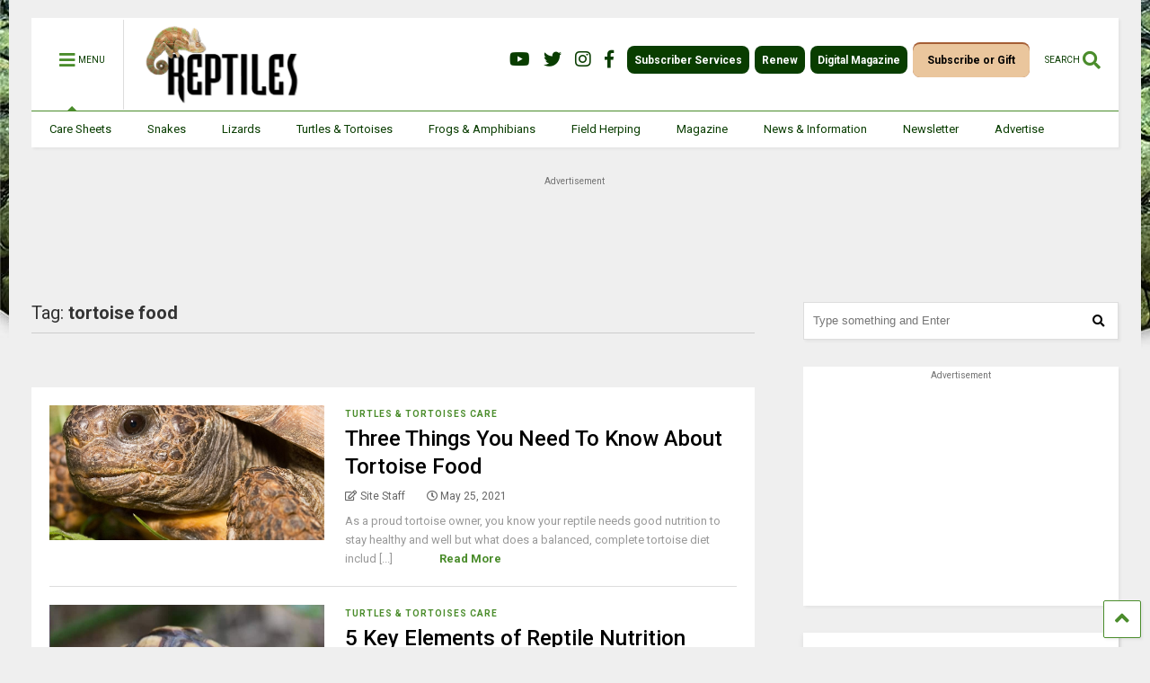

--- FILE ---
content_type: text/html; charset=utf-8
request_url: https://www.google.com/recaptcha/api2/aframe
body_size: 181
content:
<!DOCTYPE HTML><html><head><meta http-equiv="content-type" content="text/html; charset=UTF-8"></head><body><script nonce="vgt79Lr749TLKnOe-nG5Cg">/** Anti-fraud and anti-abuse applications only. See google.com/recaptcha */ try{var clients={'sodar':'https://pagead2.googlesyndication.com/pagead/sodar?'};window.addEventListener("message",function(a){try{if(a.source===window.parent){var b=JSON.parse(a.data);var c=clients[b['id']];if(c){var d=document.createElement('img');d.src=c+b['params']+'&rc='+(localStorage.getItem("rc::a")?sessionStorage.getItem("rc::b"):"");window.document.body.appendChild(d);sessionStorage.setItem("rc::e",parseInt(sessionStorage.getItem("rc::e")||0)+1);localStorage.setItem("rc::h",'1768813419391');}}}catch(b){}});window.parent.postMessage("_grecaptcha_ready", "*");}catch(b){}</script></body></html>

--- FILE ---
content_type: text/javascript
request_url: https://html-load.com/loader.min.js
body_size: 28759
content:
// 
//# sourceMappingURL=[data-uri]
(function(){function e(){const t=["encodedBodySize","Element_innerHTML","&error=","IntersectionObserverEntry","KAlFSENfO3MvLldnTmZWbCB6OU1ZaFF9VGo6SkZVUykj","childNodes","ing","performance","parseFromString","bmxvYw==","removeItem","transferSize","XncgVl8xcWs2OmooImc+aSVlfEwyY0k=","delete","javascript:","enliple","/resources/","matchAll","replaceScriptElementAsync","XMLHttpRequest","X-Crc32","Element.remove","&message=","encodeURI","domain switched","(E2) Invalid protect url: ","hostname","div","__tcfapi not found within timeout","ZW93NXJmbHVxOHg0emdqNzBwMTNjaTZtaDJzOXRua2Fidg==","search",", source length: ","getElementsByTagName","adlib","race","server","fromCharCode","max","contentDocument","keys","Math","findLastIndex","confirm","Invalid protect url: ","isInRootIframe","SktqJUlWels8RUgmPUZtaWN1TS46CVMteFBvWnM3CmtB","nhn",'{"apply-ratio":1,"',"Number","Py0wOHRQKEpIMUVHeyVbaiZzIiBENWs=","combo","getItem","Integrity check failed: ","papi","UserAgent","data-query","flatMap","forEach","api","undefined","XMLHttpRequest.onreadystatechange","tri","revokeObjectURL","cmVzZXJ2ZWQxSW5wdXQ=","aWQ=","concat","regexp-test","scrollX,Y","Date.now is not a function","open","fxios/","Promise","closest","fromEntries","UUNBQlYiXSMwamImV282dDpVdWlIZzFyUEQ0JSlSbE5rLQ==","azk2WUsodi8mSUNtR0IJNWJ6YT9IY1BfMVcgcVJvQS49Cg==","replaceChild","NW52MWllZ3phMjY5anU4c29reTA0aDNwN3JsdGN4bWJx","Cf-Ray","ybar","aXp4c29tcWgzcDhidmdhNDl3N2Z5MnRsdWM2ZTVuMDFy","opt/","CSSStyleDeclaration.set/get/removeProperty","cGxiaTIxY3hmbW8zNnRuNTB1cQ==","VHg8V3xYdmN1YkN6LWVrVS8gb2lNCSY6JUlnPjJoe3Nb","dataset","element-tagName","DOMParser","elem","as_window_id","data-src","S1ppe140PG0iNSdjJQpYTHVyeXBxQThbZUl3LURSfGtiQg==","KHIlOTZqVks3e2tQCWdEaE9jRnMnMTtNIkl1UVoveXFB","YTI3NGJjbGp0djBvbXc2ejlnNXAxM3VzOGVraHhpcmZx","data-sdk","content","log","finally","cssText","Jmo8UkRzW1c+YnVrTWBjPzEpCWw=",", Script-Crc32: ","e2VGJU9YclEyPm5wM0pOXTQ3dQ==","as-extra","Node_appendChild","match","Invalid reserved state: ",", X-Length: ","writeln","window","contentWindow","querySelector","loading","MessageEvent","dWwyb3cwMWo5enE1OG1mazRjdjM3YWJzeWlndGVoNnhu","em5iZw==","cmE7TUg3emZBb1EJeFRVaD9uPSFOSks5PHZgNXsjbVsz","gecko/","&url=","span","bTByeWlxdDgzNjJwMWZhdWxqNHpnaA==","startsWith","tags","display","function a0v(F,v){const h=a0F();return a0v=function(L,H){L=L-0x85;let E=h[L];return E;},a0v(F,v);}function a0F(){const y=['length','includes','removeEventListener','99DdfTHL','message','426867skijjn','926090UmJmXE','5618020JaGBio','forEach','delete','9152640ERdRZO','get','c3RyaW5n','setTimeout','handleEvent','eval','requestIdleCallback','399064oRTnwg','168YhZGAx','test','requestAnimationFrame','error','call','set','addEventListener','filter','load','61678oqLYfA','setInterval','ZnVuY3Rpb24','prototype','click','3732384LyVUeN','27bKBjKK','slice'];a0F=function(){return y;};return a0F();}(function(F,v){const i=a0v,h=F();while(!![]){try{const L=-parseInt(i(0x94))/0x1+parseInt(i(0x9e))/0x2*(parseInt(i(0x86))/0x3)+-parseInt(i(0xa3))/0x4+parseInt(i(0x89))/0x5+parseInt(i(0x8d))/0x6+parseInt(i(0x88))/0x7*(parseInt(i(0x95))/0x8)+-parseInt(i(0xa4))/0x9*(parseInt(i(0x8a))/0xa);if(L===v)break;else h['push'](h['shift']());}catch(H){h['push'](h['shift']());}}}(a0F,0xf2094),((()=>{const G=a0v,F=(E,B)=>typeof E===B,v=atob(G(0xa0)),h=atob(G(0x8f));if(!F(h,h))return;{const E=RegExp[G(0xa1)][G(0x96)];RegExp[G(0xa1)][G(0x96)]=function(B){const g=G;return E[g(0x99)](this,B);};}[G(0x97),G(0x93),G(0x9f),G(0x90)][G(0x9c)](B=>window[B])[G(0x8b)](B=>window[B]=H(window[B],B)),EventTarget[G(0xa1)][G(0x9b)]=H(EventTarget[G(0xa1)][G(0x9b)],G(0x9b),0x1),EventTarget[G(0xa1)][G(0x85)]=H(EventTarget[G(0xa1)][G(0x85)],G(0x85),0x1);const L=new Map();function H(B,u){const P=G;let p=arguments[P(0xa6)]>0x2&&void 0x0!==arguments[0x2]?arguments[0x2]:0x0;return function(){const o=P;for(var S=arguments[o(0xa6)],K=new Array(S),N=0x0;N<S;N++)K[N]=arguments[N];const Q=K[o(0xa5)](0x0,p),Y=K[p],b=K[o(0xa5)](p+0x1);if(!Y)return B[o(0x99)](this,...K);if(o(0x9f)!==u&&o(0x90)!==u&&!F(Y,v)&&!F(Y[o(0x91)],v))return B[o(0x99)](this,...K);let f=null;if(o(0x9b)===u||o(0x85)===u){const I=[o(0x9d),o(0x98),o(0x87),o(0xa2)],J=Q[0x0];if(!I[o(0xa7)](J))return B[o(0x99)](this,...K);L[o(0x8e)](this)||L[o(0x9a)](this,new Map()),L[o(0x8e)](this)[o(0x8e)](J)||L[o(0x8e)](this)[o(0x9a)](J,new Map()),f=L[o(0x8e)](this)[o(0x8e)](J)[o(0x8e)](Y);}if(f=f||function(){const W=o;for(var x=arguments[W(0xa6)],X=new Array(x),m=0x0;m<x;m++)X[m]=arguments[m];return F(Y,v)?Y[W(0x99)](this,...X):F(Y,h)?window[W(0x92)](Y):F(Y[W(0x91)],v)?Y[W(0x91)][W(0x99)](Y,...X):void 0x0;},o(0x9b)===u){const x=Q[0x0];L[o(0x8e)](this)[o(0x8e)](x)[o(0x9a)](Y,f);}else{if(o(0x85)===u){const X=Q[0x0],m=L[o(0x8e)](this)[o(0x8e)](X)[o(0x8e)](Y)||Y;return L[o(0x8e)](this)[o(0x8e)](X)[o(0x8c)](Y),B[o(0x99)](this,...Q,m,...b);}}return B[o(0x99)](this,...Q,f,...b);};}})()));","load","isSafari","join","Nm52OGNqZ3picXMxazQ5d2x4NzUzYWU=","dmtkcw==","prototype","createElement","resolve","attributionSrc","removeProperty","document.hidden","remove","dable","_as_req","getTime","from","stringify","getComputedStyle","collect","wp-data","crios","119yJnBiS","number","reserved1Output","fGAJJ1JxajZDTldIXUk4c3g3dTNm","gpt-adapex","adpushup","addEventListener","innerText","AdShield API cmd.push result","AdShield API cmd.push","Element_attributes","Jm0yR1Q1SXJQIiAuQihvPTppZ2JKcFduejd0Y3ZOWmA+Cg==",'":[{"id":"',"shift","#as_domain","height","document.querySelectorAll","duration","clearTimeout","ZmthZA==","ZGdnbg==","stopPropagation","responseXML","History","Date.now","Nm03a3dlM3Fhb2h1NWc0Yno4aQ==","Failed to get key from: ","calculatorsoup.com","response","str","attributes","appendChild","MUVIYi58dT9wKHFmUGl0eSdyNk8lCXc9XTlCSlJEOzo4aw==","replaceState","TopLevelCss","@@toPrimitive must return a primitive value.","referrer","getWindowId","&request_id=","azUyM3RscHplcXZzMHlqaDgxb2d1YTZ3bmJyN2M5bWY0aQ==","stylesheet","reserved2Output","object-keys","utf-8","samsungbrowser","eTkzcmZ0czdseHE4dmtnamVuNW0waTZ3emhhcDF1Y2Iybw==","eVw2WmcxcW1ea3pjJ3woWWlvUiI+Rgo=","symplr","scrollY","article","searchParams","push","resources://","Y3J4bWpmN3loZ3Q2bzNwOGwwOWl2","fXFCPHpgUFpbWUg6MHNqdmFPcA==","getBoundingClientRect","QiBjMQkzRlklPGZfYjJsdV44Wk5DeiNHJ3ZXTTdyJlE9","7Y6Y7J207KeA66W8IOu2iOufrOyYpOuKlCDspJEg66y47KCc6rCAIOuwnOyDne2WiOyKteuLiOuLpC4g7J6Q7IS47ZWcIOuCtOyaqeydhCDrs7TroKTrqbQgJ+2ZleyduCfsnYQg7YG066at7ZWY7IS47JqULg==","cWdwazM3NW50bDhqdzlybXgyaTBoYzF6dXY0b2J5NnNlZg==","player","HTMLLinkElement","tag","a24xZWhvNmZqYnI0MHB4YzlpMnE=","aXZtc2xyNDhhY2Uzem9rZ3h0MTBiNnA=","Element","overflow","Timed out waiting for consent readiness","Invalid protect url prefix: ","left","bnh6bg==","adshieldAvgRTT","Url","innerHeight","document.getElementsByClassName","MW53c3I3dms4ZmgwbDN1dDkyamlncXg2ejQ1Y3BibXlv","eventId=","httpEquiv","637190bGURxg","rel","eDVBOGhFOT0KUUcxIkN1SidvVihJKT5sYlc0RCNlIEw2","RegExp","dzFHcD4weUJgNVl0XGU0Ml1eQzNPVVhnYiBufWEnVGZxew==","evaluate","Forcepoint","wrong contentWindow","nextSibling","get","pubstack","now","defineProperty","FontFace","https://","TlhHdDU9fV1iSWtoKThUPnAtfGVXcw==","YmphM3prZnZxbHRndTVzdzY3OG4=","opr","snigel","aditude","text","hasAttribute","DocumentFragment","a2Zwdg==","JlhEX1FPaE1ybHRwUjFjNHpHClk=","gpt-interworks","bzlxemF4dHA0MDZ3a2U3aWIyZzM4Znltdmo1bGNoMW5y","geniee","contains","purpose","ssmas","cadmus script blocked","stack","endsWith","Chrome/","atob-btoa","d3IyNzV5b2dzajRrdjAzaXpjbngxdWFxYjhwZmxtNnRo","as_modal_loaded","then","protocol","document - link element","abc","NmFreWhvcjgwbTM3c2xmdzF2eHA=","getElementsByClassName","14lJRhNI","img","cmVzZXJ2ZWQyT3V0cHV0","pagehide","replace","removeAttribute","document.documentElement.clientWidth, clientHeight","7077qrLhHf","as-empty-bidder","cDkxdHp4NGlic2h3ZjNxeWVuNTA2dWdvMm1rdjhscmpjNw==","MzZxejBtdjl0bmU3a3dyYTVpMXVqeDI4b3lmc3BjZ2xoNA==","adfit","send","dXNqbDRmaHdicHIzaXl6NXhnODZtOWV2Y243b2swYTIxdA==","cWJ1dw==","firefox","head","SharedStorageWorklet","getAttribute","document","createObjectURL","width: 100vw; height: 100vh; z-index: 2147483647; position: fixed; left: 0; top: 0;","CrOS","XnpHW3dtCkNgPThCdj48Jl0wOlQgTCNweDNYbGktbikuNA==","useractioncomplete","userAgent","Zm1qeA==","Map","mailto:","includes","get-computed-style","hostage","gpt-rubicon","&type=negotiate_fail","resource","EventTarget_addEventListener","dispatchEvent","configIndex","c3ZtbQ==","json.parse","isInAdIframe","gpt-adingo","cXhuNml1cDNvdDhnejdmbGN3MDlieQ==","HTMLSourceElement","try-catch","HTMLFormElement","textContent","isSamsungBrowser","reverse","reduce","getDeviceInfo","Rzc1MmVgTFh4J1ptfTk8CXs/Rg==","cmd","NFdCXTM+CW89bk12Y0thd19yVlI3emxxbSlGcGA6VGdPJw==","pathname","sentrySampleRatio","as-async","gpt-anymind","naver","intersectionRatio","all","test","djlhcHlpazYyMzBqNW1sN244YnVxcmYxemdzY2V3eHQ0","cache_is_blocking_ads","setAttribute",". Phase: ","append","parseFloat","dable-tdn","debug","Date","v7.5.63","aTtVaidbPHciRFQwbFpMZ1M4ZiNoeHNNVn10eTpFLSlg","reload","InE0CkozZmtaaGombHRgd0g1MFQ9J2d8KEVQW0ItUVlE","android","entries","stopImmediatePropagation","HTMLMetaElement","outerHeight","inventories_key","className","Array","Date.now is not a number","http://","cmVzZXJ2ZWQy","loader-check","unknown","recovery","IFrame","input","style","adsense","childElementCount","yahoo-mail-v1","copyScriptElement","blN5TkRHJ01qL288VSBsIlFFa21pWDJIe1pZSmg0JT1f","num","Node_insertBefore","QjggL1k5b11WSENfcDN5dApoVE9OaTVxNklHLXI9Mmcl",", cfRay: ","length","setInterval","atob","can't access user-agent","players","getOwnPropertyDescriptor","&domain=","coupang-dynamic","VzB8N196fXtyb1lraFhMXiUoJy8+TnRRR2d1WlNBNHZV","profile","body","random","elementFromPoint","aXJycg==","postMessage","ariaLabel","string-api","charCodeAt","script not executed(inline)","ME5tfXViQzlMNmt7Nygibng+cz1Lb11JQncveVNnZiVX","error","link","scrollWidth","eXB3engydXNtOG9nNXE3NHRhbmxiNnJpM3ZjZWhqOWtmMQ==","div#contents > span#ads","http","(function(){","frameElement","anymind","scribd.com","eWJmcQ==","45415cOSwPZ","close-error-report","function","alt","a2AoNTl3aikie2c+c1xvNlRpQXgKTFA/cWFwdDBdLUl5ZQ==","eDUwdzRvZTdjanpxOGtyNmk5YWZ0MnAxbmd1bG0zaHlidg==","as_domain","gpt-adsinteractive","query","toString","useragent","iterator","eventStatus","eDI5aGI4cHd2c2lsY21xMDY1dDQzN3JueXVvMWpmemtl","matches","requestAnimationFrame","return this","NodeList","keyval","ping","cmVzZXJ2ZWQxT3V0cHV0","srcset",", body: ","gpt-tdn","set","charAt","setImmediate","AdShield API","can't access document.hidden","headers","https://report.error-report.com/modal?eventId=&error=Vml0YWwgQVBJIGJsb2NrZWQ%3D&domain=","Y29rcQ==","href","b3V0cHV0","baseURI","Document","core-ads","find","N3VpbDVhM2d4YnJwdHZqZXltbzRjMDl3cXpzNjgybmYx","rtt","isFirefox","decodeURIComponent","1206084hPDrgn","PTZhMEc+UE9vMzdudj94JjFgXTJ0","string","reserved1","target","boundingClientRect","HTMLVideoElement","TkduRThhX3kuRmpZTz00dzNdcDc=","eX1YV11PJkdsL0N0KXNZQjgtYkY0UgpEJ3BTRTBcdS5aUA==","insertAdjacentHTML","trim","value","script:","4536444aITugc","raptive","src","symbol","geniee-prebid","gpt-publisher","signalStatus","Worker","Tig5fCEvX1JEdjZRKSI4P0wjaFdscjs=","function a0Z(e,Z){const L=a0e();return a0Z=function(w,Q){w=w-0xf2;let v=L[w];return v;},a0Z(e,Z);}function a0e(){const eD=['onload','as_','526myoEGc','push','__sa_','__as_ready_resolve','__as_rej','addEventListener','LOADING','XMLHttpRequest','entries','getOwnPropertyDescriptor','_as_prehooked_functions','status','script_onerror','__fr','xhr_defer','href','isAdBlockerDetected','length','then','8fkpCwc','onerror','apply','readyState','_as_prehooked','set','__as_new_xhr_data','Window','catch','charCodeAt','location','document','onreadystatechange','__as_xhr_open_args','_as_injected_functions','DONE','open','toLowerCase','handleEvent','defineProperty','name','54270lMbrbp','__as_is_xhr_loading','prototype','decodeURIComponent','contentWindow','EventTarget','407388pPDlir','__as_xhr_onload','collect','get','call','JSON','setAttribute','Element','btoa','__as_is_ready_state_change_loading','GET','4281624sRJEmx','__origin','currentScript','1433495pfzHcj','__prehooked','1079200HKAVfx','window','error','687boqfKv','fetch','load','1578234UbzukV','function','remove','hostname','adshield'];a0e=function(){return eD;};return a0e();}(function(e,Z){const C=a0Z,L=e();while(!![]){try{const w=-parseInt(C(0x10a))/0x1*(-parseInt(C(0x114))/0x2)+-parseInt(C(0xf7))/0x3+-parseInt(C(0x127))/0x4*(parseInt(C(0x13c))/0x5)+parseInt(C(0x10d))/0x6+parseInt(C(0x105))/0x7+parseInt(C(0x107))/0x8+-parseInt(C(0x102))/0x9;if(w===Z)break;else L['push'](L['shift']());}catch(Q){L['push'](L['shift']());}}}(a0e,0x24a95),((()=>{'use strict';const m=a0Z;const Z={'HTMLIFrameElement_contentWindow':()=>Object[m(0x11d)](HTMLIFrameElement[m(0xf3)],m(0xf5)),'XMLHttpRequest_open':()=>Q(window,m(0x11b),m(0x137)),'Window_decodeURIComponent':()=>Q(window,m(0x12e),m(0xf4)),'Window_fetch':()=>Q(window,m(0x12e),m(0x10b)),'Element_setAttribute':()=>Q(window,m(0xfe),m(0xfd)),'EventTarget_addEventListener':()=>Q(window,m(0xf6),m(0x119))},L=m(0x116)+window[m(0xff)](window[m(0x131)][m(0x123)]),w={'get'(){const R=m;return this[R(0xf9)](),window[L];},'collectOne'(v){window[L]=window[L]||{},window[L][v]||(window[L][v]=Z[v]());},'collect'(){const V=m;window[L]=window[L]||{};for(const [v,l]of Object[V(0x11c)](Z))window[L][v]||(window[L][v]=l());}};function Q(v,l,X){const e0=m;var B,s,y;return e0(0x108)===l[e0(0x138)]()?v[X]:e0(0x132)===l?null===(B=v[e0(0x132)])||void 0x0===B?void 0x0:B[X]:e0(0xfc)===l?null===(s=v[e0(0xfc)])||void 0x0===s?void 0x0:s[X]:null===(y=v[l])||void 0x0===y||null===(y=y[e0(0xf3)])||void 0x0===y?void 0x0:y[X];}((()=>{const e2=m;var v,X,B;const y=W=>{const e1=a0Z;let b=0x0;for(let O=0x0,z=W[e1(0x125)];O<z;O++){b=(b<<0x5)-b+W[e1(0x130)](O),b|=0x0;}return b;};null===(v=document[e2(0x104)])||void 0x0===v||v[e2(0x10f)]();const g=function(W){const b=function(O){const e3=a0Z;return e3(0x113)+y(O[e3(0x131)][e3(0x110)]+e3(0x11e));}(W);return W[b]||(W[b]={}),W[b];}(window),j=function(W){const b=function(O){const e4=a0Z;return e4(0x113)+y(O[e4(0x131)][e4(0x110)]+e4(0x135));}(W);return W[b]||(W[b]={}),W[b];}(window),K=e2(0x113)+y(window[e2(0x131)][e2(0x110)]+e2(0x12b));(X=window)[e2(0x117)]||(X[e2(0x117)]=[]),(B=window)[e2(0x118)]||(B[e2(0x118)]=[]);let x=!0x1;window[e2(0x117)][e2(0x115)](()=>{x=!0x0;});const E=new Promise(W=>{setTimeout(()=>{x=!0x0,W();},0x1b5d);});function N(W){return function(){const e5=a0Z;for(var b=arguments[e5(0x125)],O=new Array(b),z=0x0;z<b;z++)O[z]=arguments[z];return x?W(...O):new Promise((k,S)=>{const e6=e5;W(...O)[e6(0x126)](k)[e6(0x12f)](function(){const e7=e6;for(var f=arguments[e7(0x125)],q=new Array(f),A=0x0;A<f;A++)q[A]=arguments[A];E[e7(0x126)](()=>S(...q)),window[e7(0x118)][e7(0x115)]({'type':e7(0x10b),'arguments':O,'errArgs':q,'reject':S,'resolve':k});});});};}const I=W=>{const e8=e2;var b,O,z;return e8(0x101)===(null===(b=W[e8(0x134)])||void 0x0===b?void 0x0:b[0x0])&&0x0===W[e8(0x11f)]&&((null===(O=W[e8(0x134)])||void 0x0===O?void 0x0:O[e8(0x125)])<0x3||!0x1!==(null===(z=W[e8(0x134)])||void 0x0===z?void 0x0:z[0x2]));},M=()=>{const e9=e2,W=Object[e9(0x11d)](XMLHttpRequest[e9(0xf3)],e9(0x133)),b=Object[e9(0x11d)](XMLHttpRequest[e9(0xf3)],e9(0x12a)),O=Object[e9(0x11d)](XMLHttpRequestEventTarget[e9(0xf3)],e9(0x128)),z=Object[e9(0x11d)](XMLHttpRequestEventTarget[e9(0xf3)],e9(0x112));W&&b&&O&&z&&(Object[e9(0x13a)](XMLHttpRequest[e9(0xf3)],e9(0x133),{'get':function(){const ee=e9,k=W[ee(0xfa)][ee(0xfb)](this);return(null==k?void 0x0:k[ee(0x103)])||k;},'set':function(k){const eZ=e9;if(x||!k||eZ(0x10e)!=typeof k)return W[eZ(0x12c)][eZ(0xfb)](this,k);const S=f=>{const eL=eZ;if(this[eL(0x12a)]===XMLHttpRequest[eL(0x136)]&&I(this))return this[eL(0x100)]=!0x0,E[eL(0x126)](()=>{const ew=eL;this[ew(0x100)]&&(this[ew(0x100)]=!0x1,k[ew(0xfb)](this,f));}),void window[eL(0x118)][eL(0x115)]({'type':eL(0x122),'callback':()=>(this[eL(0x100)]=!0x1,k[eL(0xfb)](this,f)),'xhr':this});k[eL(0xfb)](this,f);};S[eZ(0x103)]=k,W[eZ(0x12c)][eZ(0xfb)](this,S);}}),Object[e9(0x13a)](XMLHttpRequest[e9(0xf3)],e9(0x12a),{'get':function(){const eQ=e9;var k;return this[eQ(0x100)]?XMLHttpRequest[eQ(0x11a)]:null!==(k=this[eQ(0x12d)])&&void 0x0!==k&&k[eQ(0x12a)]?XMLHttpRequest[eQ(0x136)]:b[eQ(0xfa)][eQ(0xfb)](this);}}),Object[e9(0x13a)](XMLHttpRequestEventTarget[e9(0xf3)],e9(0x128),{'get':function(){const ev=e9,k=O[ev(0xfa)][ev(0xfb)](this);return(null==k?void 0x0:k[ev(0x103)])||k;},'set':function(k){const el=e9;if(x||!k||el(0x10e)!=typeof k)return O[el(0x12c)][el(0xfb)](this,k);const S=f=>{const er=el;if(I(this))return this[er(0xf2)]=!0x0,E[er(0x126)](()=>{const eX=er;this[eX(0xf2)]&&(this[eX(0xf2)]=!0x1,k[eX(0xfb)](this,f));}),void window[er(0x118)][er(0x115)]({'type':er(0x122),'callback':()=>(this[er(0xf2)]=!0x1,k[er(0xfb)](this,f)),'xhr':this});k[er(0xfb)](this,f);};S[el(0x103)]=k,O[el(0x12c)][el(0xfb)](this,S);}}),Object[e9(0x13a)](XMLHttpRequestEventTarget[e9(0xf3)],e9(0x112),{'get':function(){const eB=e9;return z[eB(0xfa)][eB(0xfb)](this);},'set':function(k){const es=e9;if(x||!k||es(0x10e)!=typeof k)return z[es(0x12c)][es(0xfb)](this,k);this[es(0xf8)]=k,this[es(0x119)](es(0x109),S=>{const ey=es;I(this)&&window[ey(0x118)][ey(0x115)]({'type':ey(0x122),'callback':()=>{},'xhr':this});}),z[es(0x12c)][es(0xfb)](this,k);}}));};function P(W){return function(){const eg=a0Z;for(var b=arguments[eg(0x125)],O=new Array(b),z=0x0;z<b;z++)O[z]=arguments[z];return this[eg(0x134)]=O,W[eg(0x129)](this,O);};}function Y(W,b,O){const et=e2,z=Object[et(0x11d)](W,b);if(z){const k={...z,'value':O};delete k[et(0xfa)],delete k[et(0x12c)],Object[et(0x13a)](W,b,k);}else W[b]=O;}function D(W,b,O){const ej=e2,z=W+'_'+b,k=w[ej(0xfa)]()[z];if(!k)return;const S=ej(0x108)===W[ej(0x138)]()?window:ej(0x132)===W?window[ej(0x132)]:ej(0xfc)===W?window[ej(0xfc)]:window[W][ej(0xf3)],f=function(){const eK=ej;for(var A=arguments[eK(0x125)],U=new Array(A),F=0x0;F<A;F++)U[F]=arguments[F];try{const J=j[z];return J?J[eK(0xfb)](this,k,...U):k[eK(0xfb)](this,...U);}catch(G){return k[eK(0xfb)](this,...U);}},q=O?O(f):f;Object[ej(0x13a)](q,ej(0x13b),{'value':b}),Object[ej(0x13a)](q,ej(0x106),{'value':!0x0}),Y(S,b,q),window[ej(0x117)][ej(0x115)](()=>{const ex=ej;window[ex(0x111)]&&!window[ex(0x111)][ex(0x124)]&&S[b]===q&&Y(S,b,k);}),g[z]=q;}window[K]||(w[e2(0xf9)](),D(e2(0x11b),e2(0x137),P),D(e2(0xfe),e2(0xfd)),D(e2(0x12e),e2(0x10b),N),(function(){const eN=e2,W=(z,k)=>new Promise((S,f)=>{const eE=a0Z,[q]=k;q[eE(0x121)]?f(k):(E[eE(0x126)](()=>f(k)),z[eE(0x119)](eE(0x10c),()=>S()),window[eE(0x118)][eE(0x115)]({'type':eE(0x120),'reject':()=>f(k),'errArgs':k,'tag':z}));}),b=Object[eN(0x11d)](HTMLElement[eN(0xf3)],eN(0x128));Object[eN(0x13a)](HTMLElement[eN(0xf3)],eN(0x128),{'get':function(){const eI=eN,z=b[eI(0xfa)][eI(0xfb)](this);return(null==z?void 0x0:z[eI(0x103)])||z;},'set':function(z){const eo=eN;var k=this;if(x||!(this instanceof HTMLScriptElement)||eo(0x10e)!=typeof z)return b[eo(0x12c)][eo(0xfb)](this,z);const S=function(){const ei=eo;for(var f=arguments[ei(0x125)],q=new Array(f),A=0x0;A<f;A++)q[A]=arguments[A];return W(k,q)[ei(0x12f)](U=>z[ei(0x129)](k,U));};S[eo(0x103)]=z,b[eo(0x12c)][eo(0xfb)](this,S);}});const O=EventTarget[eN(0xf3)][eN(0x119)];EventTarget[eN(0xf3)][eN(0x119)]=function(){const eM=eN;for(var z=this,k=arguments[eM(0x125)],S=new Array(k),f=0x0;f<k;f++)S[f]=arguments[f];const [q,A,...U]=S;if(x||!(this instanceof HTMLScriptElement)||eM(0x109)!==q||!(A instanceof Object))return O[eM(0xfb)](this,...S);const F=function(){const eP=eM;for(var J=arguments[eP(0x125)],G=new Array(J),H=0x0;H<J;H++)G[H]=arguments[H];return W(z,G)[eP(0x12f)](T=>{const eY=eP;eY(0x10e)==typeof A?A[eY(0x129)](z,T):A[eY(0x139)](...T);});};O[eM(0xfb)](this,q,F,...U);};}()),M(),window[K]=!0x0);})());})()));","idx","bkVlSkthLjpQe0E7eDBVTCI0J1hGbXx9d2Z2elEjN1pTKA==","M2M1MWdvcTQwcHphbDlyNnh1dnRrZXkyc3duajdtaWhi","Object","dXl5aw==","gpt-minutemedia","sdkVersion","mezzomedia","Function","ODk1dDdxMWMydmVtZnVrc2w2MGh5empud28zNGJ4cGdp","map","Version/","worldhistory.org","18gPyBLf","tpmn","loader","application/javascript","<html></html>","gpt-highfivve","document.classList.contains","AS-ENCODED-VAL","reject","resources-v2://","MHQ4a2JmMjZ1ejlzbWg3MTRwY2V4eQ==","property","none","pubkey","w2g","eDxbeWtZJTEtc0s5X0MwUmFqIzhPTGxdL0h3aHFGVQkz","document.getElementById","child-0","Yzc4NjNxYnNtd3k1NG90bmhpdjE=","/script/","some","setItem","), url: ","version=","gpt-funke","cnlwYQ==","traffective","728","CSSStyleSheet","hash","toLowerCase","charset","document.createElement","poster","__gpp","Yml4cXJod245emptNTRvMTJmZTBz","https://report.error-report.com/modal?eventId=&error=","output","base64 failed","visualViewport","edge","Node_baseURI","gpt-adshield","document.head.appendChild, removeChild, childNodes","title","adthrive","as_","em1wYw==","N3k6eDIxOF1VI05DfW5XYU1Te0w=","EventTarget","math-random","toPrimitive","edl","floor","isArray","__gpp not found within timeout","removeEventListener","initial","getEntriesByType","Node","localStorage","HTMLScriptElement","picrew.me","test/v1ew/failed","apply","fuse","czN6Ym85YWhnZjdsazV5MGN1bXJwcW53eDZpNGpldnQy","exec","_isTcfNeeded","PerformanceResourceTiming","width not set properly","ddg/","insertAfter","type","data:","N2d0a3JwYzQ1bndoNmk4amZ2OTNic3lsYXFlem11Mm8xMA==","_fa_","&is_brave=","Blob","MG96dXBrcng2cWp3bnlnbDM0bTdpOXRoMWY4djJiZWM1","setProperty","abs","split","check","Failed to load script: ","JSON","ghi","edg/","test/view/passed","add","listenerId","PEdjcE9JLwl6QVglNj85byByLmJtRlJpZT5Lc18pdjtWdQ==","Element_getAttribute","requestIdleCallback","MyV0CXsycmNrZnlYUl0/TksmL0ZndztUU01tbi03X2lVLg==","filter","Event","M2Jwa2ltZnZ4ZTcxNm56b3lydzBxNTI=","4QvliHd","dVY2fSlRJz9Ee1NlQU1YNDtFZg==","ar-yahoo-v1","children","element-attributes","status code: ","host","gpt-nextmillennium","btoa","b2lscjg3dDZnMXFiejVlZjRodnB5Y3VqbXgzbndzMDJrOQ==","HTMLImageElement","dmJybDRzN3U5ZjhuejVqcHFpMG13dGU2Y3loYWcxM294","reserved1Input","document.classList.remove not work","http:","self","setHTMLUnsafe","WwllJjVCXlc+MCMKcmJxSTd9LUF8Yw==","__sa_",", StatusCode: [","Window_decodeURIComponent","https://cadmus.script.ac","parse","Window_fetch","bGU0OTcxbTVpcnB1a3hqdjNzcTJvOHk2MGduYnp0aHdmYQ==","string-try-catch","ZT9gM0FVPDJaWzsJaUpFRlYnfFBhOFQ1ai0udiA6cSNIKQ==","sping","gpt-adpushup","cachedResultIsInAdIframe","ZWhvcg==","Headers","error on contentWindow","width","adshield-native","Range","outerHTML","div#contents","gpt-firstimpression","slice","googletag","no purpose 1 consent","WEVRNSU8Sl9oIy4wZj92ZUs6ewlDdXRqYEJQOE5HVWIp","Failed to load website due to adblock: ","blob:","readyState","DOMTokenList","bml1ZTh0bXlhY2ozbDkxcTY1Znhid3pydjdwbzJnazQw","OTF5c3hlOGx1b3JuNnZwY2l3cQ==","O2ZlUVhcLk54PHl9MgpVOWJJU0wvNmkhWXUjQWh8Q15a","gpt-enliple","RVlmP1JOMmF9V2JVNWVIX3xTdEpv","eDhiM2xuMWs5bWNlaXM0dTB3aGpveXJ6djVxZ3RhcGYyNw==","getPropertyValue","language","XHlqTUYtZiJSWwlId3hucylwSUMxPTI1OEU5NlBLOkpPCg==","Click","port","bWFHO0ZULmUyY1l6VjolaX0pZzRicC1LVVp5PHdMCl8/","Firefox/","N3o+Z317L1cjYGNbWlQmc0k8Mi1oYUtYWW4Kbyl4U0ZB","gpt-ima-adshield","navigator","token=","X-Length","Failed to fetch script: ","data","a3JCSnREKFFsdl4+I1toe1gxOW8mU0VBTS9uIk89IDA1UA==","aG5bUlhtfERPSC86LkVWS0o7NH1TVQ==","script","bzVoa203OHVwMnl4d3Z6c2owYXQxYmdscjZlaTQzbmNx","Navigator","reserved2Input","insertAdjacentElement","name","POST","close","encodeURIComponent","VW4gcHJvYmzDqG1lIGVzdCBzdXJ2ZW51IGxvcnMgZHUgY2hhcmdlbWVudCBkZSBsYSBwYWdlLiBWZXVpbGxleiBjbGlxdWVyIHN1ciBPSyBwb3VyIGVuIHNhdm9pciBwbHVzLg==","fetchScript error(status: ","&title=","jkl","/resources/v2/","isInIframe","as_loader_version","nthChildOf","aXRoYw==","srcdoc","c204ZmtocndhOTR5MGV1cGoybnEx","HTMLMediaElement","promise","onLine","action","domain switch: no src attribute","polarbyte","alert","c3hwMlc5IC0zT25TJjdIPXJWNEQ7VFthdyFdTUFJL31MbA==","promise tainted","adingo","Window","getElementById","async","scrollHeight","/report?","sleipnir/","parentNode","requestIdleCallback not exists","tagName","eventName","cmVzZXJ2ZWQySW5wdXQ=","extra","decodeURI","adshield-api",'","width":160,"height":600,"position":{"selector":"div#contents","position-rule":"child-0","insert-rule":[]},"original-ads":[{"selector":"div#contents > span#ads"}],"attributes":[]}]}',"[native code]","AdShield API cmd","[data-uri]","catch","width not removed","outerWidth","statusText","LklwPnN6SjhFd2FoWU0vdjt5S2M9ZgooW19UIHEzbk9T","true","createContextualFragment","connection","fetchLater","onreadystatechange","728px","a3luYg==","version","findIndex","Loader aborted: ","Failed to decode protect-url: url is empty","document.getElementsByTagName","PerformanceEntry","aW5wdXQ=","cultureg","bTg5NjFxd3pnaHUyN3hlb2FwbjNrNWlsdnJmamM0c3l0MA==","randomize","gpt-nextmillenium","consents","cGhtMjF2OWN3NGI3M3lnbG5meG90YXpzdWo4cXJrNjUwaQ==","Element_setAttribute","responseText","edgios","getGPPData","originalUrl","Clean.io Inc.","sendBeacon","ar-v1","min","safari","String",'{"type": "tag", "marshalled": "<html></html>"}',"documentElement","setAttributeNS","d2VneWpwenV4MzhxMmE5dm1pZm90","innerHTML","gpt-geniee","&host=","https:","html","indexOf","message","frames","bWlsYmAjM0JhcV07RFRWP2UuPCAmYw==","removeChild","sectionChange","responseType","eval","trident","source","14296aeMluq","gpt-clickio","491439XHUOYt","cXA1cjg0Mnljdnhqb3diYXo3dWh0czlnazZpMGVtbjEzZg==","focus/","adshield","setTimeout","gpt-andbeyond","as-revalidator","xhr.onreadystatechange not set","_as_res","brave","bWpiMGZldTZseng3a3FoZ29wNGF0ODMxYzkyeXdpcjVu","responseURL","fetchScript error(script malformed), url: ","Css","/view","dXk4b2EyczZnNGozMDF0OWJpcDdyYw==","status","tel:","reserved2","url","opera","HTMLIFrameElement","X2w8IFZ6cURGOjJnNjF3e2ltKCI3TEFaYS9eaiVcJ0s/","script not executed(blob)","data-resource","NzRoZnZidGNqMmVyb2EwdWw1Nnl3M2lucXhrZ3A5bTF6cw==","parseInt","tcloaded","intersectionRect","MWtvaG12NHJsMDgzNjJhaXA3ZmpzNWN0YnF5Z3p3eG5l","chrome","CSSStyleDeclaration","call","insertRule","})()","last_bfa_at","NWY7VnQicURMQjkxJ20KfT9SNlMoWiNBYEpyMEhRbEtQKQ==","text/css","constructor","scrollX","inventory_name","object","location","b3U3ZXJjdnc5bDAxeWdobmZpcDY4NWJ6eHF0YWszc2ptNA==","cookie","Error","Failed to execute packing script","ZnU2cXI4cGlrd2NueDFhc3RtNDc5YnZnMmV6bG8wM2h5","prod","cmVzZXJ2ZWQx","json","YEg7NFN5TUIuCmZ1eG52I1JyUDNFSlEmOVlbTzBjCUNVbw==","MessagePort","char must be length 1","adshieldMaxRTT","querySelectorAll","VHNwektcVnZMMzkpOlBSYTh4Oy51ZyhgdD93XTZDT2ZGMQ==","bXRlcWgweXM2MnAxZnhqNTg5cm80YXVuemxpZzNjN3diaw==","__tcfapi","HTMLElement","iframe","HTMLAnchorElement","URLSearchParams","OWptYW53eXF4MHM1NHp1dG82aA==","replaceSync","def","minutemedia","tcString","classList","warn","right","currentScript","NGJvdjI4c3lxN3hhY2VnNjVmbTA5cnQzbGlobmt1empwMQ==","adsinteractive","clearInterval","appendScriptElementAsync","fetch","isNaN","whale","alphaStr","insertBefore","VGhlcmUgd2FzIGEgcHJvYmxlbSBsb2FkaW5nIHRoZSBwYWdlLiBQbGVhc2UgY2xpY2sgT0sgdG8gbGVhcm4gbW9yZS4=","gpt-vuukle","wrong googletag.pubads()","https://html-load.com","Y3E5ODM0a2h3czJ0cmFnajdmbG55bXU=",".js","Script","origin","script malformed. source length: ","ABCDEFGHIJKLMNOPQRSTUVWXYZabcdefghijklmnopqrstuvwxyz","lastIndexOf","endpoint","addModule","https://report.error-report.com/modal?","hidden","top","document.querySelector","], X-Crc32: ","bottom","HTMLStyleElement","UWpeIE5DVXY1NGxlIlZNbV8zMEdM","isGecko","error on googletag.pubads()","isSleipnir","getAttributeNames","parentElement","isBrave","write","document - find element","about:","Response","freestar","innerWidth","parent","URL","teads","ZndiaA==","pubads","setIsTcfNeeded"];return(e=function(){return t})()}function t(n,o){const r=e();return(t=function(e,t){return r[e-=352]})(n,o)}(function(){const n=t,o=e();for(;;)try{if(146772===parseInt(n(1085))/1*(-parseInt(n(1078))/2)+parseInt(n(692))/3*(-parseInt(n(518))/4)+-parseInt(n(1210))/5+-parseInt(n(384))/6+parseInt(n(957))/7*(parseInt(n(690))/8)+parseInt(n(420))/9*(parseInt(n(1034))/10)+parseInt(n(397))/11)break;o.push(o.shift())}catch(e){o.push(o.shift())}})(),(()=>{"use strict";const e=t;var n={};n.g=function(){const e=t;if(e(733)==typeof globalThis)return globalThis;try{return this||new Function(e(358))()}catch(t){if(e(733)==typeof window)return window}}();const o=e=>{const n=t;let o=0;for(let t=0,r=e[n(1179)];t<r;t++)o=(o<<5)-o+e[n(1196)](t),o|=0;return o},r=class{static[e(503)](){const t=e;var n,r;let i=arguments[t(1179)]>0&&void 0!==arguments[0]?arguments[0]:t(1166),c=!(arguments[t(1179)]>1&&void 0!==arguments[1])||arguments[1];const a=Date[t(1045)](),s=a-a%864e5,l=s-864e5,d=s+864e5,u=t(466)+o(i+"_"+s),m=t(466)+o(i+"_"+l),f=t(466)+o(i+"_"+d);return u===m||u===f||m===f||!(null!==(n=null!==(r=window[u])&&void 0!==r?r:window[m])&&void 0!==n?n:window[f])&&(c&&(window[u]=!0,window[m]=!0,window[f]=!0),!0)}};function i(t){const n=e;return(i=n(1212)==typeof Symbol&&n(400)==typeof Symbol[n(353)]?function(e){return typeof e}:function(e){const t=n;return e&&t(1212)==typeof Symbol&&e[t(730)]===Symbol&&e!==Symbol[t(941)]?t(400):typeof e})(t)}function c(n,o,r){const c=e;return a=function(e){const n=t;if(n(733)!=i(e)||!e)return e;var o=e[Symbol[n(471)]];if(void 0!==o){var r=o[n(724)](e,n(386));if(n(733)!=i(r))return r;throw new TypeError(n(992))}return String(e)}(o),(o=c(400)==i(a)?a:a+"")in n?Object[c(1046)](n,o,{value:r,enumerable:!0,configurable:!0,writable:!0}):n[o]=r,n;var a}const a=8e3;class s{static[e(811)](t){this[e(488)]=t}static[e(1043)](t){const n=e;let o=!(arguments[n(1179)]>1&&void 0!==arguments[1])||arguments[1],r=arguments[n(1179)]>2&&void 0!==arguments[2]?arguments[2]:n(480);try{return o&&(t=l(t)),window[r][n(863)](t)}catch(e){return""}}static[e(366)](n,o){const r=e;let i=!(arguments[r(1179)]>2&&void 0!==arguments[2])||arguments[2],c=arguments[r(1179)]>3&&void 0!==arguments[3]?arguments[3]:r(480);try{if(i&&(n=l(n)),!this[r(488)])return window[c][r(441)](n,o);(async function(){const e=r,{enableGpp:i=!1}={},s=await function(){const{tcfTimeoutMs:e=a,requireTcString:n=!0}={};return new Promise((async(o,r)=>{const i=t;try{var c,s;await function(){const e=t;let n=arguments[e(1179)]>0&&void 0!==arguments[0]?arguments[0]:a;return new Promise(((t,o)=>{const r=e,i=Date[r(1045)](),c=()=>{const e=r;e(1212)!=typeof window[e(750)]?Date[e(1045)]()-i>n?o(new Error(e(840))):setTimeout(c,50):t(window[e(750)])};c()}))}(e);let l=!1;const d=e=>!(!e||i(719)!==e[i(354)]&&i(1102)!==e[i(354)]||n&&!e[i(759)]),u=(e,t)=>{const n=i;if(t&&!l&&d(e)){l=!0;try{var r,c;null===(r=(c=window)[n(750)])||void 0===r||r[n(724)](c,n(476),2,(()=>{}),e[n(510)])}catch{}o(e)}};null===(c=(s=window)[i(750)])||void 0===c||c[i(724)](s,i(963),2,u),setTimeout((()=>{l||r(new Error(i(1023)))}),e)}catch(e){r(e)}}))}();if(!function(e){const n=t;var o,r;return!!(null!==(o=null===(r=e[n(1063)])||void 0===r?void 0:r[n(658)])&&void 0!==o?o:{})[1]}(s))throw new Error(e(559));let l;if(i)try{l=await function(){const t=e;let n=arguments[t(1179)]>0&&void 0!==arguments[0]?arguments[0]:6e3;return new Promise(((e,o)=>{const r=t,i=Date[r(1045)](),c=()=>{const t=r;t(1212)!=typeof window[t(454)]?Date[t(1045)]()-i>n?o(new Error(t(475))):setTimeout(c,50):(()=>{const n=t;try{var o,r,i,c;null===(o=(r=window)[n(454)])||void 0===o||o[n(724)](r,n(963),((t,o)=>{const r=n;o&&t&&(r(685)===t[r(626)]||r(403)===t[r(626)])&&e(t)})),null===(i=(c=window)[n(454)])||void 0===i||i[n(724)](c,n(663),((t,o)=>{o&&t&&e({eventName:n(477),data:t})}))}catch{}})()};c()}))}()}catch(t){console[e(761)](t)}return{result:await Promise[e(943)]((t=>{const r=e;let{tcData:i,gppInfo:a}=t;window[c][r(441)](n,o)})({tcData:s,gppInfo:l})),tcData:s,gppInfo:l}})()[r(635)]((e=>{}))}catch(e){}}static[e(947)](t){const n=e;let o=!(arguments[n(1179)]>1&&void 0!==arguments[1])||arguments[1],r=arguments[n(1179)]>2&&void 0!==arguments[2]?arguments[2]:n(480);try{return o&&(t=l(t)),window[r][n(822)](t)}catch(e){}}}c(s,e(488),!1);const l=t=>""[e(877)](window[e(734)][e(524)],e(496))[e(877)](btoa(t));class d{static[e(799)](){const t=e;try{if(null!=window[t(580)][t(701)]&&t(799)===window[t(580)][t(701)][t(799)][t(592)])return!0}catch(e){}return!1}static[e(937)](){const t=e;try{if(d[t(799)]())return!1;const e=navigator[t(1103)][t(450)](),n=[t(669)];return![t(722),t(460),t(507),t(1051),t(712),t(893),t(688),t(956),t(1093),t(770),t(491),t(1136),t(662)][t(440)]((n=>e[t(1107)](n)))&&n[t(440)]((n=>e[t(1107)](n)))}catch(e){}return!1}static[e(382)](){const t=e;try{if(d[t(799)]())return!1;const e=navigator[t(1103)][t(450)]();if(e[t(1107)](t(694))||e[t(1107)](t(882)))return!0;const n=[t(1093)];return![t(722),t(460),t(507),t(1051),t(712),t(893),t(688),t(956),t(770),t(491),t(1136),t(662)][t(440)]((n=>e[t(1107)](n)))&&n[t(440)]((n=>e[t(1107)](n)))}catch(e){}return!1}static[e(1125)](){const t=e;try{const e=navigator[t(1103)][t(450)]();return e[t(1107)](t(1153))&&e[t(1107)](t(1001))}catch(e){}return!1}static[e(796)](){const t=e;try{return navigator[t(1103)][t(450)]()[t(1107)](t(622))}catch(e){}return!1}static[e(794)](){const t=e;return navigator[t(1103)][t(450)]()[t(1107)](t(928))}}const u=(t,n)=>{const o=e;if(o(386)!=typeof t||o(386)!=typeof n)return!1;const r=t[o(1179)],i=n[o(1179)];if(0===r&&0===i)return!0;if(0===r)return!1;if(0===i)return!0;if(r<i)return!1;for(let e=0;e<t[o(1179)];e++)if(t[e]===n[0]){let r=!0;for(let i=1;i<n[o(1179)];i++)if(!t[e+i]||t[e+i]!==n[i]){r=!1;break}if(r)return!0}return!1},m=(t,n)=>{const o=e;if(o(386)!=typeof t||o(386)!=typeof n)return-1;const r=t[o(1179)],i=n[o(1179)];if(0===r&&0===i)return-1;if(0===r)return-1;if(0===i)return-1;if(r<i)return-1;for(let e=0;e<t[o(1179)];e++)if(t[e]===n[0]){let r=!0;for(let i=1;i<n[o(1179)];i++)if(!t[e+i]||t[e+i]!==n[i]){r=!1;break}if(r)return e}return-1},f=t=>{const n=e,o=navigator[n(1103)],r=m(o,t);if(-1===r)return-1;let i="";for(let e=r+t[n(1179)];e<o[n(1179)];e++){const t=o[n(1196)](e);if(t<48||t>57)break;i+=o[e]}return parseInt(i)||-1},w={HTMLIFrameElement_contentWindow:()=>Object[e(1184)](HTMLIFrameElement[e(941)],e(921)),XMLHttpRequest_open:()=>h(window,e(831),e(881)),Window_decodeURIComponent:()=>h(window,e(617),e(383)),Window_fetch:()=>h(window,e(617),e(768)),Element_setAttribute:()=>h(window,e(1021),e(1142)),EventTarget_addEventListener:()=>h(window,e(469),e(963))},x=e(536)+window[e(526)](window[e(734)][e(374)]),p={get(){return this[e(954)](),window[x]},collectOne(e){window[x]=window[x]||{},window[x][e]||(window[x][e]=w[e]())},collect(){const t=e;window[x]=window[x]||{};for(const[e,n]of Object[t(1154)](w))window[x][e]||(window[x][e]=n())}};function h(t,n,o){const r=e;var i,c,a;return r(920)===n[r(450)]()?t[o]:r(1097)===n?null===(i=t[r(1097)])||void 0===i?void 0:i[o]:r(505)===n?null===(c=t[r(505)])||void 0===c?void 0:c[o]:null===(a=t[n])||void 0===a||null===(a=a[r(941)])||void 0===a?void 0:a[o]}const g={appendChild:Node[e(941)][e(988)],insertBefore:Node[e(941)][e(772)]};function v(t,n){const o=e;n[o(1042)]?g[o(772)][o(724)](n[o(798)],t,n[o(1042)]):g[o(988)][o(724)](n[o(623)],t)}function b(t){const n=e;g[n(988)][n(724)](document[n(1094)],t)}function y(t){const n=e,o=document[n(942)](t[n(625)]);for(const e of t[n(797)]())o[n(1142)](e,t[n(1096)](e));return o[n(1124)]=t[n(1124)],o}function E(t,n){const o=e;return n?(n[o(932)]("?")&&(n=n[o(557)](1)),t[o(1107)]("?")?t+"&"+n:t+"?"+n):t}function T(){const t=e;try{const e=[65,66,67,68,69,70,71,72,73,74,75,76,77,78,79,80,81,82,83,84,85,86,87,88,89,90],n=["A","B","C","D","E","F","G","H","I","J","K","L","M","N","O","P","Q","R","S","T","U","V","W","X","Y","Z"];for(let o=0;o<26;o++)if(String[t(848)](e[o])!==n[o]||n[o][t(1196)](0)!==e[o])return!1}catch(e){return!1}return!0}let M="",_=e(776);try{var N;M=null!==(N=document[e(763)][e(1096)](e(906)))&&void 0!==N?N:e(1165);const t=document[e(763)][e(1096)](e(902))||document[e(763)][e(1096)](e(399));t&&(_=new URL(t,window[e(734)][e(374)])[e(780)])}catch(e){}const L={version:e(1149),sdkVersion:M,endpoint:_,env:e(740),debug:!1,sentrySampleRatio:.05},W={idx:t=>Math[e(473)](Math[e(1190)]()*t),elem:function(t){const n=e;return t[this[n(407)](t[n(1179)])]},num:function(t,n){const o=e;return Math[o(473)](Math[o(1190)]()*(n-t))+t},alphaStr:function(t,n){const o=e,r=t+this[o(1175)](0,n-t),i=[];for(let e=0;e<r;++e)i[o(1008)](o(782)[o(367)](this[o(1175)](0,52)));return i[o(938)]("")},className:function(){return this[e(771)](5,15)}};function I(t){const n=e;return t?A[n(379)]((e=>e.id===t)):L[n(1147)]?H[0]:W[n(900)](H)}function S(t){const n=e,o=[n(876),n(653),n(375),n(741),n(875),n(362),n(1163),n(627),n(1080)],r={};for(let e=0;e<o[n(1179)];e++){const i=t[e];r[atob(o[e])]=n(386)==typeof i?atob(i):i}return r}const H=[[e(1209),e(567),e(721),117,e(1131),e(1215),57,e(861),e(517)],[e(1026),e(857),e(1060),117,e(1038),e(1015),115,e(405),e(1020)],[e(1057),e(927),e(416),97,e(392),e(527),114,e(824),e(939)],[e(1104),e(560),e(739),106,e(614),e(764),53,e(1003),e(777)]][e(417)]((e=>S(e))),k=[[e(467),e(639),e(889),119,e(886),e(542),102,e(1129),e(895)],[e(809),e(1036),e(1070),57,e(514),e(1002),101,e(1011),e(982)],[e(1092),e(1150),e(409),102,e(887),e(749),56,e(913),e(755)],[e(821),e(435),e(499),97,e(968),e(717),115,e(519),e(566)],[e(646),e(1198),e(905),121,e(544),e(841),110,e(1058),e(438)],[e(411),e(896),e(702),118,e(728),e(693),115,e(391),e(1019)],[e(445),e(1177),e(925),112,e(408),e(655),114,e(911),e(1076)],[e(548),e(1152),e(380),107,e(511),e(1202),104,e(468),e(1050)],[e(976),e(578),e(565),115,e(989),e(659),104,e(793),e(455)],[e(1116),e(576),e(1031),97,e(585),e(1088),101,e(960),e(674)],[e(373),e(904),e(892),106,e(1101),e(1087),107,e(569),e(606)],[e(926),e(816),e(588),102,e(903),e(735),57,e(385),e(1010)],[e(977),e(714),e(355),103,e(743),e(570),97,e(1049),e(1120)],[e(604),e(1013),e(486),56,e(1214),e(996),49,e(586),e(931)],[e(1192),e(1187),e(1140),111,e(573),e(495),104,e(683),e(430)],[e(940),e(1174),e(529),107,e(748),e(1091),50,e(535),e(707)]][e(417)]((e=>S(e))),A=[...H,...k],R=t=>{const n=e,o=I(t[n(557)](0,4));if(!o)throw new Error(n(983)+t);const r=t[n(557)](4);let i=0;return r[n(502)]("")[n(417)]((e=>{const t=n;if(0==i&&e===String[t(848)](o[t(387)]))return i=1,"";if(0==i&&e===String[t(848)](o[t(710)]))return i=2,"";if(0!=i){const n=i;if(i=0,1==n)return o[t(959)][t(1107)](e)?Z(o[t(530)],o[t(959)],e):Z(o[t(1168)],o[t(457)],e)+e;if(2==n)return o[t(998)][t(1107)](e)?Z(o[t(590)],o[t(998)],e):Z(o[t(1168)],o[t(457)],e)+e;throw new Error(t(917)+n)}return Z(o[t(1168)],o[t(457)],e)}))[n(938)]("")};function Z(t,n,o){const r=e;if(1!==o[r(1179)])throw new Error(r(745));return n[r(1107)](o)?t[n[r(680)](o)]:o}const O="eyJ0eXAiOiJKV1Qi",z="LCJhbGciOiJIUzI1",V="NiJ9.eyJuYW1lIjo",X="iIiwiZW1haWwiOiI",j="iLCJleHAiOjE3Njg",U="4OTk4MTEsImlhdCI",D="6MTc2ODgxMzQxMX0",Y=".NSIFL5AbE6KhQFz",F="7GbWcRLCi69hvbty",J="hoesBmCin8vA",G=()=>{const t=e,n=C();for(const e of n)t(933)in e?B(e):t(997)in e&&Q(e)},C=()=>{const t=e;var n,o,r;const i=null===(n=document[t(763)])||void 0===n?void 0:n[t(1096)](t(584));if(i)return function(e){const n=t,o=R(e);return JSON[n(540)](o)}(i);const c=null===(o=document[t(763)])||void 0===o?void 0:o[t(1096)](t(955));if(c)return[{tags:atob(c)}];const a=null===(r=document[t(763)])||void 0===r?void 0:r[t(1096)](t(716));return a?[{tags:atob(a)}]:[]},B=t=>{const n=e;var o;let{tags:r}=t;const i=document[n(763)],c=document[n(942)](n(839));c[n(675)]=r;for(const e of Array[n(951)](c[n(844)](n(587)))){var a;const t=y(e);null===(a=e[n(623)])||void 0===a||a[n(888)](t,e)}const s=(null==i?void 0:i[n(1096)](n(1218)))||(null==i?void 0:i[n(1096)](n(867)));for(let e=0;e<c[n(817)][n(1179)];e++){const t=c[n(817)][e];t[n(399)]=P(t[n(399)]),t[n(374)]=P(t[n(374)]),s&&(t[n(399)]&&(t[n(399)]=E(t[n(399)],s)),t[n(374)]&&(t[n(374)]=E(t[n(374)],s)))}const l=null===(o=document[n(763)])||void 0===o?void 0:o[n(1096)](n(987));l&&l[n(502)](";")[n(417)]((e=>({key:e[n(502)]("=")[0],value:e[n(502)]("=")[1]})))[n(869)]((e=>{const t=n;let{key:o,value:r}=e;for(let e=0;e<c[t(817)][t(1179)];e++){const n=c[t(817)][e];n instanceof Element&&n[t(1142)](o,r)}})),q(c)},Q=t=>{const n=e;let{stylesheet:o}=t;const r=document[n(942)](n(1169));r[n(675)]=o,q(r)},q=t=>{const n=e;var o,r;const i=(null===(o=document[n(763)])||void 0===o?void 0:o[n(619)])||n(640)===(null===(r=document[n(763)])||void 0===r?void 0:r[n(1096)](n(1134)));n(923)!==document[n(563)]||i?document[n(1062)](document[n(763)])?v(t,document[n(763)]):document[n(1094)][n(988)](t):document[n(800)](t[n(675)])},P=t=>{return t?(n=t)&&n[e(932)](e(1009))?E(""[e(877)](L[e(784)],e(828))[e(877)](t[e(1082)](e(1009),"")),e(581)[e(877)]([O,z,V,X,j,U,D,Y,F,J][e(938)](""))):(t=>t&&t[e(932)](e(429)))(t)?E(""[e(877)](L[e(784)],e(600))[e(877)](t[e(1082)](e(429),"")),e(581)[e(877)]([O,z,V,X,j,U,D,Y,F,J][e(938)](""),e(677))[e(877)](window[e(734)][e(524)])):t:t;var n};let K=0;function $(t){const n=e,o=(e,n)=>{K++,t(e,n)};return o[n(1219)]=()=>n(632),new Promise(o)}const ee=[],te=t=>ee[e(1008)]({message:t,timestamp:Date[e(1045)]()}),ne=t=>{console[e(1199)](t),te(t)},oe=async function(t){const n=e;let o=arguments[n(1179)]>1&&void 0!==arguments[1]?arguments[1]:L[n(784)];try{let e=o+n(621);e+=n(443)+L[n(647)],e+=n(1111),e+=n(598),e+=n(834)+encodeURIComponent(t),e+=n(929)+encodeURIComponent(location[n(374)]),e+=n(497)+function(){const e=n;try{if(null!=window[e(580)][e(701)]&&e(799)===window[e(580)][e(701)][e(799)][e(592)])return!0}catch(e){}return!1}()[n(1219)](),e+=n(995)+W[n(771)](16,16);const r=await fetch(e,{method:n(593),body:JSON[n(952)](ee)});return await r[n(1054)]()}catch(e){return n(1199)}},re=new Uint32Array(256);for(let e=0;e<256;e++){let t=e;for(let e=0;e<8;e++)t=1&t?3988292384^t>>>1:t>>>1;re[e]=t}const ie=[[e(963)],[e(613)],[e(1160),e(951)],[e(1160),e(474)],[e(1160),e(941),e(515)],[e(1160),e(941),e(379)],[e(1160),e(941),e(648)],[e(1160),e(941),e(853)],[e(1160),e(941),e(868)],[e(1160),e(941),e(869)],[e(1160),e(941),e(1107)],[e(1160),e(941),e(938)],[e(1160),e(941),e(417)],[e(1160),e(941),e(1008)],[e(1160),e(941),e(1127)],[e(1160),e(941),e(1126)],[e(1160),e(941),e(970)],[e(1160),e(941),e(440)],[e(1181)],[e(498)],[e(526)],[e(766)],[e(975)],[e(854)],[e(723),e(941),e(571)],[e(723),e(941),e(945)],[e(723),e(941),e(500)],[e(448),e(941),e(725)],[e(1148),e(1045)],[e(1148),e(941),e(950)],[e(629)],[e(383)],[e(1114)],[e(1097),e(376)],[e(1097),e(1189)],[e(1097),e(594)],[e(1097),e(1062)],[e(1097),e(736)],[e(1097),e(942)],[e(1097),e(763)],[e(1097),e(1191)],[e(1097),e(1039)],[e(1097),e(618)],[e(1097),e(1077)],[e(1097),e(844)],[e(1097),e(1094),e(988)],[e(1097),e(1094),e(684)],[e(1097),e(787)],[e(1097),e(881)],[e(1097),e(922)],[e(1097),e(747)],[e(1097),e(993)],[e(1097),e(807)],[e(1097),e(800)],[e(1097),e(919)],[e(1056),e(941),e(618)],[e(1056),e(941),e(922)],[e(1056),e(941),e(747)],[e(899),e(941),e(820)],[e(564),e(941),e(509)],[e(564),e(941),e(1062)],[e(564),e(941),e(947)],[e(1021),e(941),e(1096)],[e(1021),e(941),e(797)],[e(1021),e(941),e(1012)],[e(1021),e(941),e(1055)],[e(1021),e(941),e(591)],[e(1021),e(941),e(393)],[e(1021),e(941),e(947)],[e(1021),e(941),e(1083)],[e(1021),e(941),e(1142)],[e(1021),e(941),e(673)],[e(1021),e(941),e(534)],[e(835)],[e(595)],[e(737),e(941),e(681)],[e(687)],[e(516),e(941),e(1155)],[e(516),e(941),e(978)],[e(469),e(941),e(963)],[e(469),e(941),e(476)],[e(768)],[e(1047)],[e(1206)],[e(415),e(941),e(484)],[e(415),e(941),e(724)],[e(953)],[e(549),e(941),e(1043)],[e(753)],[e(751)],[e(1123)],[e(713)],[e(528)],[e(1017)],[e(607)],[e(481)],[e(1121)],[e(390)],[e(1029)],[e(805)],[e(769)],[e(505),e(540)],[e(505),e(952)],[e(1105),e(941),e(869)],[e(1105),e(941),e(1043)],[e(1105),e(941),e(366)],[e(852),e(501)],[e(852),e(473)],[e(852),e(849)],[e(852),e(668)],[e(852),e(1190)],[e(924)],[e(744),e(941),e(1193)],[e(580),e(609)],[e(580),e(666)],[e(580),e(1103)],[e(479),e(941),e(988)],[e(479),e(941),e(772)],[e(479),e(941),e(888)],[e(359),e(941),e(869)],[e(860),e(718)],[e(410),e(1154)],[e(410),e(885)],[e(410),e(1184)],[e(410),e(851)],[e(410),e(941),e(1219)],[e(881)],[e(1157)],[e(637)],[e(806)],[e(1145)],[e(718)],[e(819),e(478)],[e(1193)],[e(883),e(1138)],[e(883),e(941),e(635)],[e(883),e(941),e(909)],[e(883),e(941),e(1072)],[e(883),e(846)],[e(883),e(428)],[e(883),e(943)],[e(1037),e(941),e(487)],[e(1037),e(941),e(1139)],[e(476)],[e(357)],[e(513)],[e(803),e(941),e(742)],[e(803),e(941),e(1054)],[e(731)],[e(1005)],[e(533)],[e(1180)],[e(696)],[e(670),e(848)],[e(670),e(941),e(1196)],[e(670),e(941),e(877)],[e(670),e(941),e(1067)],[e(670),e(941),e(1107)],[e(670),e(941),e(680)],[e(670),e(941),e(916)],[e(670),e(941),e(829)],[e(670),e(941),e(1082)],[e(670),e(941),e(557)],[e(670),e(941),e(502)],[e(670),e(941),e(932)],[e(670),e(941),e(450)],[e(670),e(941),e(394)],[e(788)],[e(807),e(1098)],[e(807),e(874)],[e(754),e(941),e(1144)],[e(754),e(941),e(1043)],[e(754),e(941),e(366)],[e(831),e(941),e(881)],[e(831),e(941),e(1090)]];function ce(){const t=e;let n=arguments[t(1179)]>0&&void 0!==arguments[0]?arguments[0]:window;se(n,arguments[t(1179)]>1&&void 0!==arguments[1]&&arguments[1])}let ae="";const se=function(){const t=e;let n=arguments[t(1179)]>0&&void 0!==arguments[0]?arguments[0]:window,o=arguments[t(1179)]>1?arguments[1]:void 0;{function s(e){try{let t=n;for(const n of e)t=t[n]}catch(e){return!0}return!1}ae=t(431);for(const l of ie)if(s(l)){let d=t(920);for(const f of l)d+="."+f;le(d)}}ae=t(981),t(1212)!=typeof n[t(1148)][t(1045)]&&le(t(880)),t(958)!=typeof n[t(1148)][t(1045)]()&&le(t(1161));{ae=t(872);const w=new(n[t(831)]),x=()=>{};w[t(644)]=x,w[t(644)]!==x&&le(t(699))}{ae=t(894);const p=n[t(1097)][t(942)](t(839))[t(1169)];p[t(500)](t(551),t(645)),t(645)!==p[t(571)](t(551))&&le(t(490)),p[t(945)](t(551)),p[t(571)](t(551))&&le(t(636))}const r=n[t(1097)][t(942)](t(839)),i=n[t(1097)][t(942)](t(1079));i[t(399)]=t(634);const c=n[t(1097)][t(942)](t(1200)),a=n[t(1097)][t(942)](t(587));{ae=t(452),r&&i&&c&&a&&n[t(1097)][t(942)](t(930))||le(),ae=t(1084),(n[t(769)](document[t(672)][t(1201)])||n[t(769)](document[t(672)][t(620)]))&&le(),ae=t(463),[r,i,c,a][t(869)]((e=>{const o=t;n[o(1097)][o(1094)][o(988)](e);let r=!1;n[o(1097)][o(1094)][o(817)][o(869)]((t=>{t===e&&(r=!0)})),r||le(o(817)),n[o(1097)][o(1094)][o(684)](e)})),ae=t(801);const h=W[t(1159)]();r.id=h,r[t(760)][t(509)](h),n[t(1097)][t(1094)][t(988)](r),r!==n[t(1097)][t(618)](h)&&le(t(436)),r!==n[t(1097)][t(1077)](h)[0]&&le(t(1030)),r!==n[t(1097)][t(922)]("#"[t(877)](h))&&le(t(789)),r!==n[t(1097)][t(747)]("#"[t(877)](h))[0]&&le(t(973)),r[t(760)][t(1062)](h)||le(t(426)),r[t(760)][t(947)](h),r[t(760)][t(1062)](h)&&le(t(531)),ae=t(1074),n[t(1097)][t(1094)][t(988)](c),c[t(1142)](t(1035),t(997)),c[t(1142)](t(493),t(729)),0===n[t(1097)][t(1094)][t(844)](t(1200))[t(1179)]&&le(t(651));try{r[t(947)](),c[t(947)]()}catch(g){le(t(833))}n[t(1097)][t(1094)][t(1062)](c)&&le(t(947)),ae=t(946);try{n[t(1097)][t(787)]}catch(v){le(t(370))}}{ae=t(1012);const b=r[t(1012)]();t(958)!=typeof(b[t(791)]+b[t(788)]+b[t(1025)]+b[t(762)]+b[t(551)]+b[t(972)])&&le(t(1012)),ae=t(798);const y=n[t(1097)][t(942)](t(839));r[t(988)](y),y[t(798)]!==r&&le(t(988)),ae=t(684),r[t(684)](y),0!==r[t(1171)]&&le(t(684)),ae=t(522);const E=(e,n)=>{const o=t,r=W[o(1159)]();e[o(1142)](n,r),e[o(1096)](n)!==r&&le(o(1142)),e[o(1083)](n),e[o(1096)](n)&&le(o(1083))};[r,i,a][t(869)]((e=>{const n=t;E(e,n(1213)),E(e,n(584))})),ae=t(898),t(839)!==r[t(625)][t(450)]()&&le(t(839)),t(1079)!==i[t(625)][t(450)]()&&le(t(1079)),t(587)!==a[t(625)][t(450)]()&&le(t(587))}if(ae=t(920),o&&n[t(788)]!==n){const T=n[t(1206)];T&&Array[t(951)](n[t(806)][t(1097)][t(747)](t(752)))[t(1107)](T)||le(t(1206));try{T[t(921)]!==n&&le(t(1041))}catch(M){le(t(550))}try{const _=W[t(1159)]();n[t(558)]={},n[t(558)][t(810)]=()=>_,n[t(558)][t(810)]()!==_&&le(t(775))}catch(N){le(t(795))}}{ae=t(1117);const L={inventory_name:W[t(1159)](),inventories_key:W[t(1159)]()},I=t(859)[t(877)](L[t(1158)],t(969))[t(877)](L[t(732)],t(631)),S={"apply-ratio":1};S[L[t(1158)]]=[{id:L[t(732)],width:160,height:600,position:{selector:t(555),"position-rule":t(437),"insert-rule":[]},"original-ads":[{selector:t(1203)}],attributes:[]}],de(n[t(505)][t(540)](I),S,n)||le(t(1188));const H=t(671),k={type:t(1018),marshalled:t(424)};de(n[t(505)][t(540)](H),k,n)||le(t(1109)),ae=t(470);let A=!1;for(let Y=0;Y<100;Y++)if(n[t(852)][t(1190)]()!=n[t(852)][t(1190)]()){A=!0;break}A||le(),ae=t(999);const R={},Z=W[t(1159)](),O=W[t(1159)]();R[Z]=O,n[t(410)][t(851)](R)[0]===Z&&R[Z]===O||le(),ae=t(878);const z=new(n[t(1037)])(t(706));z[t(1139)](t(508))&&!z[t(1139)](t(483))||le(),ae=t(1195);const V=t(386);V[t(932)](t(986))||le(t(932)),V[t(1107)](t(873))||le(t(1107)),V[t(1067)](t(818))||le(t(1067)),"st"!==V[t(502)]("r")[0]&&le(t(502)),"s"!==V[t(367)](0)&&le(t(367)),115!==V[t(1196)](0)&&le(t(1196)),t(545)!==V[t(1082)](/tr/g,"p")&&le(t(1082));let X="";try{X=n[t(580)][t(1103)]}catch(F){le(t(1182))}X[t(1107)]("/1")!==u(X,"/1")&&le(t(1107));{const J=(e,n)=>{const o=t,r=e[o(502)](n),i=((e,t)=>{const n=o;if(""===e||""===t)return[e];const r=[];let i=e;for(let e=m(i,t);-1!==e;e=m(i,t))r[n(1008)](i[n(557)](0,e)),i=i[n(557)](e+t[n(1179)]);return r[n(1008)](i),r})(e,n);if(r[o(1179)]!==i[o(1179)])return!1;for(let e=0;e<r[o(1179)];e++)if(r[e]!==i[e])return!1;return!0},G=[{target:navigator[t(1103)],key:"/"},{target:navigator[t(1103)],key:"/"},{target:navigator[t(1103)],key:t(1068)},{target:navigator[t(1103)],key:t(577)}];for(const{target:C,key:B}of G)J(C,B)||le(t(502))}ae=t(543);let j=!1;try{throw new(n[t(737)])(t(1199))}catch(Q){j=!0}j||le(t(1122)),ae=t(1069);try{n[t(920)][t(1181)],n[t(920)][t(526)]}catch(q){le(t(458))}const U=W[t(1159)](),D=n[t(526)](U);U!==n[t(1181)](D)&&le(t(1069)),ae=t(1108),n[t(953)](r)instanceof n[t(723)]||le(t(953)),ae=t(352),n[t(580)][t(1103)]||le(t(866)),ae=t(718),728!==n[t(718)](t(447))&&le(t(718)),ae=t(879),(isNaN(n[t(731)])||t(958)!=typeof n[t(731)]||isNaN(n[t(1005)])||t(958)!=typeof n[t(1005)])&&le(t(879)),ae=t(619);try{let P=0,ee=K;$((()=>{P=W[t(1175)](1,100)})),0!==P&&ee!==K||le(t(608)),P=0,ee=K,async function(){P=W[t(1175)](1,100)}(),0===P&&le(t(619))}catch(te){le(t(608))}}try{ae=t(1160);const ne=Math[t(1190)](),oe=Math[t(1190)](),re=[ne,oe];re[t(1126)](),re[0]===oe&&re[1]===ne||le(t(1126))}catch(ce){le(t(1126))}{ae=t(410);const se=[[n,t(734)],[n,t(410)],[n,t(580)],[{keyval:1},t(360)]];let ue=!1;for(const[me,fe]of se)if(n[t(410)][t(1184)](me,fe)){ue=!0;break}ue||le(t(1184))}{ae=t(630);const we=window[t(695)],xe=Symbol(t(870)),pe={cmd:{push:()=>xe}};window[t(695)]=pe,window[t(695)]!==pe&&le(t(369)),window[t(695)][t(1130)]!==pe[t(1130)]&&le(t(633)),window[t(695)][t(1130)][t(1008)]!==pe[t(1130)][t(1008)]&&le(t(966)),window[t(695)][t(1130)][t(1008)]()!==xe&&le(t(965)),window[t(695)]=we}},le=t=>{const n=e,o=n(864)[n(877)](t,n(1143))[n(877)](ae);throw console[n(1199)](o),o},de=function(t,n){const o=e;let r=arguments[o(1179)]>2&&void 0!==arguments[2]?arguments[2]:window;if(typeof t!=typeof n)return!1;if(o(733)!=typeof t&&o(733)!=typeof n)return t===n;if((t instanceof r[o(1160)]||t instanceof Array)!=(n instanceof r[o(1160)]||n instanceof Array))return!1;if(t instanceof r[o(1160)]||t instanceof Array){if(r[o(410)][o(851)](t)[o(1179)]!==r[o(410)][o(851)](n)[o(1179)])return!1;for(let e=0;e<t[o(1179)];e++)if(!de(t[e],n[e],r))return!1}else{if(r[o(410)][o(851)](t)[o(1179)]!==r[o(410)][o(851)](n)[o(1179)])return!1;for(const e in t)if(!de(t[e],n[e],r))return!1}return!0};class ue{static[e(603)](t){const n=e;if(!t[n(798)])return 0;let o;for(o=0;o<t[n(798)][n(521)][n(1179)]&&t[n(798)][n(521)][o]!==t;o++);return o}static[e(601)](){const t=e;let n=arguments[t(1179)]>0&&void 0!==arguments[0]?arguments[0]:window;try{return n[t(533)]!==n[t(788)]}catch(e){return!0}}static[e(1118)](){const t=e;if(void 0!==ue[t(547)])return ue[t(547)];if(!ue[t(601)]())return ue[t(547)]=!1,!1;if(window[t(734)][t(374)][t(932)](t(802))||Re(window[t(734)][t(374)]))return ue[t(547)]=!0,!0;try{if((window[t(734)][t(374)][t(1107)]("#")?window[t(734)][t(374)][t(557)](0,window[t(734)][t(374)][t(680)]("#")):window[t(734)][t(374)])===(window[t(806)][t(734)][t(374)][t(1107)]("#")?window[t(806)][t(734)][t(374)][t(557)](0,window[t(806)][t(734)][t(374)][t(680)]("#")):window[t(806)][t(734)][t(374)]))return ue[t(547)]=!0,!0}catch(e){}return ue[t(547)]=!1,!1}static[e(856)](){const t=e;if(!this[t(601)]())return!1;try{return window[t(806)][t(734)][t(374)],!1}catch(e){return!0}}static[e(994)](t){const n=e,o=n(901);let r=t[o];return r||(r=W[n(1159)](),t[o]=r),r}static[e(1173)](t){const n=e,o=document[n(942)](n(587)),r=we[n(1043)]()[n(967)][n(1043)][n(724)](t);for(let e=0;e<r[n(1179)];e++){const t=r[e];we[n(1043)]()[n(660)][n(724)](o,t[n(592)],t[n(395)])}return we[n(1043)]()[n(813)][n(366)][n(724)](o,we[n(1043)]()[n(813)][n(1043)][n(724)](t)),o}static[e(492)](t,n){const o=e;n[o(1042)]?we[o(1043)]()[o(1176)][o(724)](n[o(623)],t,n[o(1042)]):we[o(1043)]()[o(915)][o(724)](n[o(623)],t)}static async[e(830)](t,n){const o=e;if(we[o(1043)]()[o(512)][o(724)](t,o(399))&&!we[o(1043)]()[o(512)][o(724)](t,o(619))){const e=$((e=>{const n=o;we[n(1043)]()[n(1113)][n(724)](t,n(936),(()=>{e()})),we[n(1043)]()[n(1113)][n(724)](t,n(1199),(()=>{e()}))}));return n[o(798)][o(888)](t,n),e}return n[o(798)][o(888)](t,n),$((e=>e()))}static async[e(767)](t,n){const o=e;if(we[o(1043)]()[o(512)][o(724)](n,o(399))&&!we[o(1043)]()[o(512)][o(724)](n,o(619))){const e=$((e=>{const t=o;we[t(1043)]()[t(1113)][t(724)](n,t(936),(()=>{e()})),we[t(1043)]()[t(1113)][t(724)](n,t(1199),(()=>{e()}))}));return we[o(1043)]()[o(915)][o(724)](t,n),e}return we[o(1043)]()[o(915)][o(724)](t,n),$((e=>e()))}}c(ue,e(547),void 0);const me=e(871)==typeof window,fe={},we={get(){const t=e;let n=arguments[t(1179)]>0&&void 0!==arguments[0]?arguments[0]:null;if(me)return fe[t(847)]||(fe[t(847)]=xe(null)),fe[t(847)];{n||(n=window);const e=ue[t(994)](n);return fe[e]||(fe[e]=xe(n)),fe[e]}},collect(){const t=e;let n=arguments[t(1179)]>0&&void 0!==arguments[0]?arguments[0]:window;const o=ue[t(994)](n);fe[o]||(fe[o]=xe(n))}},xe=t=>({CSSStyleDeclaration_cssText:he(t,e(723),e(910)),CSSStyleDeclaration_getPropertyValue:ge(t,e(723),e(571)),CSSStyleDeclaration_setProperty:ge(t,e(723),e(500)),CSSStyleSheet_insertRule:ge(t,e(448),e(725)),CSSStyleSheet_replaceSync:ge(t,e(448),e(756)),DocumentFragment_getElementById:ge(t,e(1056),e(618)),DocumentFragment_querySelector:ge(t,e(1056),e(922)),DocumentFragment_querySelectorAll:ge(t,e(1056),e(747)),Document_cookie:he(t,e(377),e(736)),Document_createElement:ge(t,e(377),e(942)),Document_getElementById:ge(t,e(377),e(618)),document_getElementById:ge(t,e(1097),e(618)),Document_getElementsByTagName:ge(t,e(377),e(844)),Document_querySelector:ge(t,e(377),e(922)),Document_querySelectorAll:ge(t,e(377),e(747)),Document_getElementsByClassName:ge(t,e(377),e(1077)),Document_write:ge(t,e(377),e(800)),Document_writeln:ge(t,e(377),e(919)),Document_referrer:he(t,e(377),e(993)),Document_URL:he(t,e(377),e(807)),DOMParser_parseFromString:ge(t,e(899),e(820)),Element_ariaLabel:he(t,e(1021),e(1194)),Element_attributes:he(t,e(1021),e(987)),Element_classList:he(t,e(1021),e(760)),Element_className:he(t,e(1021),e(1159)),Element_closest:ge(t,e(1021),e(884)),Element_getAttribute:ge(t,e(1021),e(1096)),Element_getBoundingClientRect:ge(t,e(1021),e(1012)),Element_getElementsByClassName:ge(t,e(1021),e(1077)),Element_hasAttribute:ge(t,e(1021),e(1055)),Element_id:he(t,e(1021),"id"),Element_tagName:he(t,e(1021),e(625)),Element_innerHTML:he(t,e(1021),e(675)),Element_outerHTML:he(t,e(1021),e(554)),Element_insertAdjacentElement:ge(t,e(1021),e(591)),Element_insertAdjacentHTML:ge(t,e(1021),e(393)),Element_querySelector:ge(t,e(1021),e(922)),Element_querySelectorAll:ge(t,e(1021),e(747)),Element_removeAttribute:ge(t,e(1021),e(1083)),Element_setAttribute:ge(t,e(1021),e(1142)),Element_setAttributeNS:ge(t,e(1021),e(673)),Element_setHTMLUnsafe:ge(t,e(1021),e(534)),Element_matches:ge(t,e(1021),e(356)),Event_stopPropagation:ge(t,e(516),e(978)),Event_stopImmediatePropagation:ge(t,e(516),e(1155)),EventTarget_addEventListener:ge(t,e(469),e(963)),EventTarget_removeEventListener:ge(t,e(469),e(476)),Function_toString:ge(t,e(415),e(1219)),History_replaceState:ge(t,e(980),e(990)),HTMLAnchorElement_attributionSrc:he(t,e(753),e(944)),HTMLAnchorElement_href:he(t,e(753),e(374)),HTMLAnchorElement_protocol:he(t,e(753),e(1073)),HTMLAnchorElement_hostname:he(t,e(753),e(838)),HTMLAnchorElement_port:he(t,e(753),e(575)),HTMLAnchorElement_pathname:he(t,e(753),e(1132)),HTMLAnchorElement_hash:he(t,e(753),e(449)),HTMLAnchorElement_host:he(t,e(753),e(524)),HTMLAnchorElement_origin:he(t,e(753),e(780)),HTMLAnchorElement_ping:he(t,e(753),e(361)),HTMLAnchorElement_search:he(t,e(753),e(842)),HTMLAnchorElement_target:he(t,e(753),e(388)),HTMLElement_dataset:he(t,e(751),e(897)),HTMLElement_innerText:he(t,e(751),e(964)),HTMLElement_title:he(t,e(751),e(464)),HTMLElement_style:he(t,e(751),e(1169)),HTMLFormElement_action:he(t,e(1123),e(610)),HTMLFormElement_target:he(t,e(1123),e(388)),HTMLIFrameElement_contentDocument:he(t,e(713),e(850)),HTMLIFrameElement_contentWindow:he(t,e(713),e(921)),HTMLIFrameElement_name:he(t,e(713),e(592)),HTMLIFrameElement_src:he(t,e(713),e(399)),HTMLIFrameElement_srcdoc:he(t,e(713),e(605)),HTMLImageElement_attributionSrc:he(t,e(528),e(944)),HTMLImageElement_src:he(t,e(528),e(399)),HTMLImageElement_srcset:he(t,e(528),e(363)),HTMLLinkElement_as:he(t,e(1017),"as"),HTMLLinkElement_href:he(t,e(1017),e(374)),HTMLLinkElement_rel:he(t,e(1017),e(1035)),HTMLScriptElement_attributionSrc:he(t,e(481),e(944)),HTMLScriptElement_src:he(t,e(481),e(399)),HTMLSourceElement_src:he(t,e(1121),e(399)),HTMLSourceElement_srcset:he(t,e(1121),e(363)),HTMLVideoElement_src:he(t,e(390),e(399)),HTMLVideoElement_poster:he(t,e(390),e(453)),HTMLMediaElement_src:he(t,e(607),e(399)),HTMLMetaElement_content:he(t,e(1156),e(907)),HTMLMetaElement_httpEquiv:he(t,e(1156),e(1033)),HTMLStyleElement_insertBefore:ge(t,e(792),e(772)),IntersectionObserverEntry_boundingClientRect:he(t,e(815),e(389)),IntersectionObserverEntry_intersectionRatio:he(t,e(815),e(1137)),IntersectionObserverEntry_intersectionRect:he(t,e(815),e(720)),JSON_parse:ge(t,e(505),e(540)),JSON_stringify:ge(t,e(505),e(952)),MessageEvent_data:he(t,e(924),e(584)),MessageEvent_origin:he(t,e(924),e(780)),MessageEvent_source:he(t,e(924),e(689)),Navigator_sendBeacon:ge(t,e(589),e(666)),Node_appendChild:ge(t,e(479),e(988)),Node_insertBefore:ge(t,e(479),e(772)),Node_textContent:he(t,e(479),e(1124)),Node_baseURI:he(t,e(479),e(376)),PerformanceEntry_name:he(t,e(652),e(592)),PerformanceResourceTiming_transferSize:he(t,e(489),e(823)),PerformanceResourceTiming_encodedBodySize:he(t,e(489),e(812)),Range_createContextualFragment:ge(t,e(553),e(641)),RegExp_test:ge(t,e(1037),e(1139)),RegExp_exec:ge(t,e(1037),e(487)),Response_url:he(t,e(803),e(711)),SharedStorageWorklet_addModule:ge(t,e(1095),e(785)),String_matchAll:ge(t,e(670),e(829)),String_replace:ge(t,e(670),e(1082)),Window_decodeURIComponent:ge(t,e(617),e(383)),Window_innerWidth:he(t,e(617),e(805)),Window_fetch:ge(t,e(617),e(768)),Window_fetchLater:ge(t,e(617),e(643)),Window_frames:he(t,e(617),e(682)),Window_name:he(t,e(617),e(592)),Window_open:ge(t,e(617),e(881)),Window_postMessage:ge(t,e(617),e(1193)),Window_requestAnimationFrame:ge(t,e(617),e(357)),Window_requestIdleCallback:ge(t,e(617),e(513)),Window_setImmediate:ge(t,e(617),e(368)),Window_setInterval:ge(t,e(617),e(1180)),Window_setTimeout:ge(t,e(617),e(696)),Window_visualViewport:he(t,e(617),e(459)),XMLHttpRequest_open:ge(t,e(831),e(881)),XMLHttpRequest_send:ge(t,e(831),e(1090)),XMLHttpRequest_responseURL:he(t,e(831),e(703)),XMLHttpRequest_response:he(t,e(831),e(985)),XMLHttpRequest_responseText:he(t,e(831),e(661)),XMLHttpRequest_responseType:he(t,e(831),e(686)),XMLHttpRequest_responseXML:he(t,e(831),e(979)),XMLHttpRequest_status:he(t,e(831),e(708)),XMLHttpRequest_statusText:he(t,e(831),e(638)),FontFace:me?null:t[e(1047)],FontFace_prototype:pe(t,e(1047)),Worker:me?null:t[e(404)],Worker_prototype:pe(t,e(404))}),pe=(t,o)=>{const r=e;return me?void 0===n.g[o]?null:n.g[o][r(941)]:null===(i=t[o])||void 0===i?void 0:i[r(941)];var i},he=(t,o,r)=>{const i=e;if(me)return void 0===n.g[o]?null:Object[i(1184)](n.g[o][i(941)],r);{var c;const e=i(920)===o[i(450)]()?t:null===(c=t[o])||void 0===c?void 0:c[i(941)];return e?t[i(410)][i(1184)](e,r):{get:{call:e=>e[r]},set:{call:(e,t)=>{e[r]=t}}}}},ge=(t,o,r)=>{const i=e;return me?i(920)===o[i(450)]()?n.g[r]:void 0===n.g[o]?null:n.g[o][i(941)][r]:i(920)===o[i(450)]()?t[r]:i(1097)===o?null===(c=t[i(1097)])||void 0===c?void 0:c[r]:i(505)===o?null===(a=t[i(505)])||void 0===a?void 0:a[r]:null===(s=t[o])||void 0===s||null===(s=s[i(941)])||void 0===s?void 0:s[r];var c,a,s},ve=[e(552),e(679),e(1170),e(472),e(1186),e(808),e(858),e(414),e(434),e(1089),e(421),e(1061),e(401),e(948),e(1146),e(365),e(1059),e(774),e(546),e(676),e(402),e(462),e(827),e(568),e(691),e(961),e(579),e(804),e(556),e(657),e(525),e(1207),e(962),e(1119),e(1110),e(1053),e(616),e(697),e(654),e(1004),e(446),e(444),e(425),e(1135),e(412),e(1217),e(845),e(1064),e(485),e(765),e(612),e(378),e(758),e(1044),e(1052),e(465),e(398)],be=e(1006),ye=e(1183),Ee=e(865),Te=e(1016),Me=e(862),_e=e(891),Ne=[be,ye,Ee,Te,Me,_e];o(L[e(647)]);let Le=function(t){const n=e;return t[n(1028)]=n(1075),t[n(1167)]=n(757),t[n(705)]=n(506),t[n(574)]=n(599),t[n(779)]="m",t[n(991)]="n",t}({});const We=new Uint32Array(256);for(let e=0;e<256;e++){let t=e;for(let e=0;e<8;e++)t=1&t?3988292384^t>>>1:t>>>1;We[e]=t}const Ie=e(1086),Se=e(427),He=e(914);function ke(t){const n=e;return Le[n(1028)][n(1107)](t)?Le[n(1028)]:Le[n(1167)][n(1107)](t)?Le[n(1167)]:Le[n(705)][n(1107)](t)?Le[n(705)]:Le[n(574)][n(1107)](t)?Le[n(574)]:Le[n(779)][n(1107)](t)?Le[n(779)]:Le[n(991)][n(1107)](t)?Le[n(991)]:null}function Ae(t){const n=e;if(!t)throw new Error(n(650));const o=(t=Oe(t))[n(1132)][n(502)]("/");let r;const i=o[1];let c,a,s;if(i===be){if(o[n(1179)]<7)throw new Error(n(855)[n(877)](t));const e=ze(o[o[n(1179)]-1]);a=e[n(664)],s=e[n(628)],c={version:"v7",originalHostname:o[2],...e[n(656)]?{randomize:e[n(656)],bidder:void 0}:{bidder:ve[parseInt(o[3])]}},r=ke(o[o[n(1179)]-2])}else if(i===ye){if(o[n(1179)]<7)throw new Error(n(855)[n(877)](t));const e=ze(o[o[n(1179)]-1]);a=e[n(664)],s=e[n(628)],c={version:"v8",originalHostname:o[2],...e[n(656)]?{randomize:e[n(656)],bidder:void 0}:{bidder:ve[parseInt(o[3])]}},r=ke(o[o[n(1179)]-2])}else if(i===Ee){if(o[n(1179)]<6)throw new Error(n(855)[n(877)](t));const e=ze(o[o[n(1179)]-1]);a=e[n(664)],s=e[n(628)],c={version:"v9",originalHostname:o[2]},r=ke(o[o[n(1179)]-2])}else if(i===Te){var l;if(o[n(1179)]<6)throw new Error(n(855)[n(877)](t));const e=ze(o[o[n(1179)]-1]);a=e[n(664)],c={version:n(667),originalHostname:o[2],configIndex:0},null!==(l=e[n(628)])&&void 0!==l&&l[n(1115)]&&(c[n(1115)]=e[n(628)][n(1115)],delete e[n(628)][n(1115)]),s=e[n(628)],r=ke(o[o[n(1179)]-2])}else if(i===Me){var d;if(o[n(1179)]<6)throw new Error(n(855)[n(877)](t));const e=ze(o[o[n(1179)]-1]);a=e[n(664)],s=e[n(628)],c={version:n(520),originalHostname:o[2],configIndex:0},null!==(d=e[n(628)])&&void 0!==d&&d[n(1115)]&&(c[n(1115)]=e[n(628)][n(1115)],delete e[n(628)][n(1115)]),s=e[n(628)],r=ke(o[o[n(1179)]-2])}else{if(i!==_e)throw new Error(n(1024)[n(877)](t));{const e=function(e){const t=n;try{const[,,n,,o]=e[t(1132)][t(502)]("/",5),r=new URL(atob(o));if(t(678)!==r[t(1073)])return;return r[t(449)]=e[t(449)],{hostname:n,originalUrl:r}}catch(e){return}}(t);if(e)return{protectUrlContext:{version:n(1172),originalHostname:e[n(838)],isMainFrame:!0},originalUrl:e[n(664)][n(374)],kind:Le[n(1167)]};if(o[n(1179)]<6)throw new Error(n(855)[n(877)](t));const i=ze(o[o[n(1179)]-1]);a=i[n(664)],s=i[n(628)],c={version:n(1172),originalHostname:o[2],isMainFrame:!1},r=ke(o[o[n(1179)]-2])}}if(!r)throw new Error(n(837)[n(877)](t));if(function(e){const t=n;return Array[t(951)](e[t(1007)][t(851)]())[t(515)]((e=>t(698)!=e))[t(1179)]>0}(t)){t[n(1007)][n(825)](n(698));for(const[e,o]of Array[n(951)](t[n(1007)][n(1154)]()))a[n(1007)][n(366)](e,o)}const u=[];for(const[e,t]of a[n(1007)][n(1154)]())t===Se?u[n(1008)](e):u[n(1008)](e+"="+t);return a[n(842)]=u[n(938)]("&"),{protectUrlContext:c,kind:r,originalUrl:a[n(374)]+t[n(449)],extra:s}}function Re(t){const n=e;var o;if(!t)return!1;const r=Oe(t);if(!Ne[n(440)]((e=>r[n(1132)][n(932)]("/"[n(877)](e,"/")))))return!1;const i=r[n(1132)][n(502)]("/"),c=i[1];if([be,ye][n(1107)](c)){if(i[n(1179)]<7)return!1}else if(c===Ee){if(i[n(1179)]<6)return!1}else if(c===Te){if(i[n(1179)]<6)return!1}else if(c===_e){if("_m"===i[3])return!0;if(i[n(1179)]<6)return!1}const a=null===(o=i[i[n(1179)]-1])||void 0===o?void 0:o[n(557)](0,4);return!!a&&void 0!==I(a)}const Ze=e(871)==typeof window;function Oe(t,n){const o=e;return t instanceof URL?t:o(386)==typeof t&&[o(802),o(396),o(494),o(1106),o(709),o(826),o(562)][o(440)]((e=>t[o(932)](e)))?new URL(t):o(386)==typeof t&&Ze?new URL(t,n):o(386)!=typeof t||Ze?Oe(t[o(1219)]()):t[o(932)](o(1162))||t[o(932)](o(1048))?new URL(t):(Re(n=n||we[o(1043)](window)[o(461)][o(1043)][o(484)](window[o(1097)]))&&(n=Ae(n)[o(664)]),new URL(t,n))}function ze(t){const n=e,o=new URL(R(t)),r=n(640)===o[n(1007)][n(1043)](Ie);o[n(1007)][n(825)](Ie);const i=o[n(1007)][n(1043)](He);let c;if(i){try{c=JSON[n(540)](i)}catch(e){}o[n(1007)][n(825)](He)}return{randomize:r,originalUrl:o,extra:c}}function Ve(){const t=e;try{const e=performance[t(478)](t(1112));if(0===e[t(1179)])return{minRTT:0,avgRTT:0,maxRTT:0,adshieldMinRTT:0,adshieldAvgRTT:0,adshieldMaxRTT:0};let[n,o,r,i]=[0,0,0,0],[c,a,s,l,d,u]=[0,0,0,0,0,0];return e[t(869)]((e=>{const a=t;n++,o+=e[a(974)],(0===c||c>e[a(974)])&&(c=e[a(974)]),s<e[a(974)]&&(s=e[a(974)]),e[a(592)][a(932)](L[a(784)])&&Re(e[a(592)])&&Ae(e[a(592)])[a(664)][a(932)](L[a(784)])&&(r++,i+=e[a(974)],(0===l||l>e[a(974)])&&(l=e[a(974)]),u<e[a(974)]&&(u=e[a(974)]))})),a=o/n,d=i/r,{minRTT:c,avgRTT:a,maxRTT:s,adshieldMinRTT:l,adshieldAvgRTT:d,adshieldMaxRTT:u}}catch(e){}return{minRTT:0,avgRTT:0,maxRTT:0,adshieldMinRTT:0,adshieldAvgRTT:0,adshieldMaxRTT:0}}const Xe=async e=>$((t=>setTimeout(t,e))),je=async function(){const t=e;let n=arguments[t(1179)]>0&&void 0!==arguments[0]?arguments[0]:0;const o=Date[t(1045)]();if(!window[t(513)])throw new Error(t(624));for(;o+n<Date[t(1045)]();)await $(((e,n)=>window[t(513)](e)))};function Ue(e,n,o){try{!async function(e,n,o){const r=t;try{if(await Ce())return;Ye();const t=Math[r(1190)]()<L[r(1133)]?await o(e):"";document[r(1094)][r(675)]="",document[r(1189)][r(675)]="",console[r(1199)](r(561)[r(877)](e)),document[r(1189)][r(1169)][r(1022)]=r(787);let c=!1;window[r(963)](r(681),(e=>{const t=r;t(1071)===e[t(584)]&&(c=!0)}));const a=function(e){const t=r;let n=arguments[t(1179)]>1&&void 0!==arguments[1]?arguments[1]:"";const o=document[t(942)](t(752)),i=L[t(784)][t(1107)]("//")?L[t(784)][t(502)]("//")[1]:L[t(784)];let c=t(786);c+=t(1032)+e,c+=t(814)+btoa(n),c+=t(1185)+i,c+=t(929)+btoa(location[t(374)]),o[t(399)]=c,o[t(1142)](t(1169),t(1099)),document[t(1189)][t(988)](o);const a=e=>{const n=t;var r;n(1211)===e[n(584)]&&(null===(r=o[n(623)])||void 0===r||r[n(684)](o),document[n(1189)][n(1169)][n(945)](n(1022)),window[n(476)](n(681),a))};return addEventListener(t(681),a),o}(t,e),s=setInterval((()=>{const t=r;if(!document[t(1062)](a))return clearInterval(s);const o=a[t(1012)]();t(432)!==getComputedStyle(a)[t(934)]&&0!==o[t(551)]&&0!==o[t(972)]||(clearInterval(s),De(e,n))}),1e3);if(d[r(937)]()||d[r(382)]()){var i;const t=Ve(),o=Math[r(849)](3e3,5*(null!==(i=null==t?void 0:t[r(1027)])&&void 0!==i?i:0));setTimeout((()=>{document[r(1062)](a)&&!c&&(clearInterval(s),De(e,n))}),o)}}catch(t){De(e,n)}}(e,n,o)}catch(t){De(e,n)}}function De(n,o){const r=e;try{Ye();const e=decodeURIComponent(escape(atob((()=>{const e=t,n=navigator[e(572)][e(450)]();return n[e(932)]("fr")?e(596):n[e(932)]("ko")?e(1014):e(773)})())));r(1212)!=typeof confirm||!1!==confirm(e)?location[r(374)]=r(456)[r(877)](btoa(n),r(1185))[r(877)](o,r(929))[r(877)](btoa(location[r(374)])):location[r(1151)]()}catch(e){location[r(374)]=r(372)[r(877)](o)}}function Ye(){const t=e;s[t(366)](t(727),String(Date[t(1045)]()))}let Fe=!1;window[e(963)](e(1081),(()=>{Fe=!0}),{capture:!0});const Je=Date[e(1045)]();let Ge=!1;const Ce=async()=>{const n=e;if(Ge)return!0;Ge=!0;try{if(await(async()=>{const e=t;if(!navigator[e(609)])return!0;try{await p[e(1043)]()[e(541)][e(724)](window,location[e(374)])}catch(e){return!0}return!1})())return!0;try{var o;const e=Ve();if(e[n(746)]>1e3||e[n(1027)]>500)return!0;const t=null===(o=navigator[n(642)])||void 0===o?void 0:o[n(381)];if(t&&t>700&&t%25==0)return!0}catch(e){}if(Date[n(1045)]()-Je>6e4)return!0;if(void 0===window[n(513)]?await Xe(100):await je(100),Fe)return!0;if(location[n(524)][n(1107)](n(482))&&navigator[n(1103)][n(1107)](n(1100)))return!0;if(location[n(524)][n(1107)](n(419))&&function(){const e=n;try{if(null!=window[e(580)][e(701)]&&e(799)===window[e(580)][e(701)][e(799)][e(592)])return!0}catch(e){}return!1}())return!0}catch(e){}return!1},Be=async function(t){const n=e;let o,r=arguments[n(1179)]>1&&void 0!==arguments[1]?arguments[1]:[0,50,100],i=arguments[n(1179)]>2?arguments[2]:void 0;for(let e=0;e<=r[n(1179)];++e)try{return await t()}catch(t){if(e===r[n(1179)]){o=t;break}i&&i(e+1,t),void 0===window[n(513)]?await Xe(r[e]):await je(r[e])}throw new Error(o)};try{(()=>{const n=e;var i;window[n(602)]=L[n(647)],p[n(954)]();const c=function(){const e=n,t=s[e(1043)](e(1141));return t?e(640)===t:void 0}();if(!1!==c)try{!function(){const e=n,t=e(1205)[e(877)](e(406),e(726)),o=document[e(942)](e(587));o[e(964)]=t,document[e(1094)][e(988)](o)}()}catch(e){}r[n(503)](n(1164));try{c&&(location[n(838)][n(1067)](n(984))||location[n(838)][n(1067)](n(1208)))&&(window[n(383)]=function(e){const t=n,o=p[t(1043)]()[t(538)](e);if(o[t(1107)](t(665))){const e=(new Error)[t(1066)];if(!e)return o;if(e[t(557)](e[t(783)]("\n"))[t(1107)](t(539)))throw new Error(t(1065))}return o})}catch{}if(window[n(963)](n(681),(e=>{const t=n;if(t(386)!=typeof e[t(584)]||!e[t(584)][t(1067)](t(949)))return;const o=e[t(584)][t(1082)](t(949),t(700));window[t(1193)](o,"*")})),function(){const e=n;let t=arguments[e(1179)]>0&&void 0!==arguments[0]?arguments[0]:{};var o;if(e(971)===location[e(449)]&&(location[e(449)]="",s[e(366)](e(1216),null!==(o=prompt())&&void 0!==o?o:"",!1)),null===document[e(763)])return!1;const r=function(t,n,o){const r=e;let i=arguments[r(1179)]>3&&void 0!==arguments[3]?arguments[3]:{};const c=(a=o)?new URL(a[r(932)](r(1204))?a:r(1162)[r(877)](a)):null;var a;if(!c)return null;const s=function(e,t){const n=r;let o=t[n(1096)](n(902))||t[n(1096)](n(399));if(null===o)throw new Error(n(611));return o=o[n(932)]("//")?e[n(1073)]+o:o,new URL(o,e[n(374)])}(t,n);if(s[r(838)]===c[r(838)]&&s[r(575)]===c[r(575)])return null;s[r(524)]=c[r(524)],s[r(1073)]=/localhost|127.0.0.1/[r(1139)](c[r(524)])?r(532):r(678),c[r(575)]&&(s[r(575)]=c[r(575)]),Object[r(1154)](i)[r(869)]((e=>{const t=r;let[n,o]=e;s[t(1007)][t(366)](n,o)}));const l=y(n);return l[r(1142)](r(399),s[r(374)]),l}(location,document[e(763)],s[e(1043)](e(1216),!1),t);return!!r&&(document[e(763)][e(623)]?v(r,document[e(763)]):b(r),document[e(763)][e(947)](),console[e(908)](e(836)),!0)}())return;const a=new URL(L[n(784)])[n(838)],l=null===(i=document[n(763)])||void 0===i?void 0:i[n(1096)](n(422));var m;if(l&&window[n(1193)](l,"*"),T()&&(!r[n(503)](n(422))||function(){const e=n;try{if(!T())return!1;if(function(){const e=t,n=navigator[e(1103)];let o="";for(const t of[78,65,86,69,82])o+=String[e(848)](t);let r="";for(const t of[40,105,110,97,112,112,59,32,115,101,97,114,99,104])r+=String[e(848)](t);let i="";for(const t of[110,97,118,101,114,97,112,112,97,112,105])i+=String[e(848)](t);return!!window[i]&&!!(u(n,o)&&u(n,r)&&window[i]&&e(1212)==typeof window[i][e(1128)])}())return!0;let n="";for(const t of[67,104,114,111,109,101,47])n+=String[e(848)](t);const o=f(n);if(-1!==o&&o<70)return!0;let r="";for(const t of[70,105,114,101,102,111,120,47])r+=String[e(848)](t);const i=f(r);if(-1!==i&&i<62)return!0;if(d[e(937)]()){const t=f(e(418));if(-1!==t&&t<12)return!0}}catch(e){}return!1}()||function(){const e=n;try{let t="";for(const n of[46,116,114,97,110,115,108,97,116,101,46,103,111,111,103])t+=String[e(848)](n);if(t&&((t,n)=>{const o=e;if(o(386)!=typeof t||o(386)!=typeof n)return!1;const r=t[o(1179)],i=n[o(1179)];if(0===r&&0===i)return!0;if(0===r)return!1;if(0===i)return!0;if(r<i)return!1;let c=!0;for(let e=0;e<=i;e++)if(t[r-e]!==n[i-e]){c=!1;break}return c})(location[e(838)],t))return!0}catch(e){}return!1}()||function(){const e=n;if(window!==top)try{const t=10;let n=window[e(806)];for(let o=0;o<t;o++){if(n[e(602)])return!0;if(n===top)break;n=n[e(806)]}}catch(e){}return!1}()))return G(),void(null===(m=document[n(763)])||void 0===m||m[n(947)]());const w="$ENDPOINT$";let x="";try{var h;!function(){const e=n,t=e(1205)[e(877)](e(935),e(726)),o=document[e(942)](e(587));o[e(964)]=t;const r=EventTarget[e(941)][e(963)];if(document[e(1094)][e(988)](o),r===EventTarget[e(941)][e(963)])throw new Error(e(738))}(),ce();const e=n(439)+location[n(838)]+n(778),t=o(L[n(647)])[n(1219)](),r=new URL((w[n(932)](n(1048))?w:null===(h=document[n(763)])||void 0===h?void 0:h[n(1096)](n(399)))||L[n(784)],location[n(374)]);r[n(1132)]=e,r[n(1007)][n(366)](n(449),t),x=r[n(374)]}catch(e){return void Ue(e,a,oe)}try{var g;G(),null===(g=document[n(763)])||void 0===g||g[n(947)]()}catch(e){}try{const e=Math[n(1190)](),t=n(615);let o=-1;$(((t,n)=>{o=e,e>=.5?n():t()}))[n(1072)]((()=>{(-1===o||o>=.5)&&De(t,a)}))[n(635)]((()=>{(-1===o||o<.5)&&De(t,a)})),-1===o&&De(n(615),a)}catch(e){De(n(615),a)}(async()=>{const e=n;let t="",o=t=>e(583)[e(877)](t);try{t=await Be((()=>(async t=>{const n=e,o=await p[n(1043)]()[n(541)][n(724)](window,t),r=await o[n(1054)](),i=o[n(371)][n(1043)](n(890));if(o[n(708)]<200||o[n(708)]>=400)throw te(n(597)[n(877)](o[n(708)],n(442))[n(877)](t,n(1178))[n(877)](i,n(364))[n(877)](r)),new Error(n(523)[n(877)](o[n(708)]));const c=r[n(1179)],a=o[n(371)][n(1043)](n(582)),s=o[n(371)][n(1043)](n(832)),l=function(e){const t=n;let o=-1;for(let n=0;n<e[t(1179)];n++)o=o>>>8^re[255&(o^e[t(1196)](n))];return~o>>>0}(r);if(!r||r[n(1179)]<100||null!==a&&c!==parseInt(a)){if(r[n(557)](0,1e3)[n(1107)](n(1040)))return r;throw te(n(704)[n(877)](t,n(1178))[n(877)](i,n(843))[n(877)](r[n(1179)],n(918))[n(877)](a,n(537))[n(877)](o[n(708)],n(790))[n(877)](s,n(912))[n(877)](l)),new Error(n(781)[n(877)](r[n(1179)],n(918))[n(877)](a))}return r})(x)),[0,50,100,500],((e,t)=>ne(o(t))))}catch(e){return Ue(o(e),a,oe)}o=t=>e(504)[e(877)](t);try{await(r=x,i=t,$(((t,n)=>{const o=e;var c;const a=new Blob([i],{type:o(423)}),s=URL[o(1098)](a),l=W[o(1159)](),d=new Map([[o(399),s],[o(1166),l],[o(451),o(1e3)],[o(902),r],[o(906),L[o(413)]],[o(619),o(640)]]),u=null===(c=document[o(763)])||void 0===c?void 0:c[o(1096)](o(433));u&&d[o(366)](o(433),u);const m=document[o(942)](o(587));d[o(869)](((e,t)=>m[o(1142)](t,e)));const f=window[o(696)]((()=>{const e=o;URL[e(874)](s),n(new Error(e(715)))}),W[o(1175)](4900,5100));window[o(963)](o(681),(e=>{const n=o;e[n(584)]==="r_"+l&&(URL[n(874)](s),window[n(975)](f),t())})),b(m)})))}catch(r){try{await Be((()=>((t,n)=>$(((o,r)=>{const i=e;var c;const a=W[i(1159)](),s=new Map([[i(1166),a],[i(451),i(1e3)],[i(902),t],[i(906),L[i(413)]]]),l=null===(c=document[i(763)])||void 0===c?void 0:c[i(1096)](i(433));l&&s[i(366)](i(433),l);const d=document[i(942)](i(587));s[i(869)](((e,t)=>d[i(1142)](t,e))),d[i(1124)]=n;const u=window[i(696)]((()=>r(new Error(i(1197)))),W[i(1175)](4900,5100));window[i(963)](i(681),(e=>{const t=i;e[t(584)]==="r_"+a&&(window[t(975)](u),o())})),b(d)})))(x,t)),[0,50,100],((e,t)=>{ne(o(t)),ce()}))}catch(i){Ue(o(i),a,oe)}}var r,i})()})()}catch(t){Ue(e(649)+t[e(681)],L[e(784)],oe)}})();
})();

--- FILE ---
content_type: application/javascript; charset=utf-8
request_url: https://fundingchoicesmessages.google.com/f/AGSKWxWttDp1c8y0GAsws0qH8T3q0TwsFUbRqNB4bXz8At1_Ge42N3BWqc7AhZuQCJkxPrrpWZajvS7ELbDwKwgeBlJGp0p9QCBbh4Actf_KQqqNrnH5lPqV2q5YNGklOjKq1J1jpqcb7hXv2Rrq7nlOJNs2McO-BOJh7sWSt5EY4ptCmRTyZE_wW922-4jD/_/adhug_/adsi-j./mmt_ad./xpiads.-top-ad.
body_size: -1292
content:
window['c5303e47-bcdb-4302-bfe4-b4ca52a5bc7b'] = true;

--- FILE ---
content_type: application/javascript
request_url: https://html-load.com/script/reptilesmagazine.com.js?hash=-1030037917
body_size: 137613
content:
// 
//# sourceMappingURL=[data-uri]
(function(){function a1S(t,e){const n=a1T();return(a1S=function(t,e){return n[t-=238]})(t,e)}function a1T(){const t=["[<url>|<gradient>|none] [<length-percentage>{4} <-webkit-mask-box-repeat>{2}]?","div","\n--","cache_adblock_circumvent_score","remove","matchRef","fo2nsdf","parseContext",", width: ","lastIndexOf","[Bot] bot UA detected, ua=","<angle>|<percentage>","element-visible-selector","em5iZw==","tan( <calc-sum> )","samsungbrowser","prebid","errorTrace signal unexpected behaviour","getElementsByTagName","Jmo8UkRzW1c+YnVrTWBjPzEpCWw=","numeric-only|allow-keywords","<'align-content'> <'justify-content'>?","none|manual|auto","Navigator","onError","gamezop.com","auto|none|antialiased|subpixel-antialiased","MSG_SYN","/negotiate/script-set-value","Token","shouldApplyGdpr","collapse|discard|preserve|preserve-breaks|preserve-spaces|break-spaces","scope","cqi","android","out_of_page","filterExpression","Blocked slot define: [","property","important","whitespace-token","<length> <length>?","dvi","Object","sdk_version","circle|ellipse","error on contentWindow","__as_rej","url(","[native code]","[<length>|<number>]{1,4}","rawMessage","charCodeAt",'iframe[name="',"plugins","repeat( [<integer [1,∞]>|auto-fill] , <line-names>+ )","signalStatus"," or hex digit","gecko/","eval","NestingSelector","<image>|none","<length>{1,2}","auto|start|end|left|right|center|justify","isFirefox","iframe ready timeout (fetch finish) ","document.querySelectorAll","/negotiate/script-set-value?passcode=","freemcserver.net","BotdError","<'-ms-content-zoom-limit-min'> <'-ms-content-zoom-limit-max'>","positionRule","none|left|right|both|inline-start|inline-end","gpt","SYN_URG","iframe message timeout: ","bad-url-token","parseAtrulePrelude","<number [0,1]>","/gpt/setup","custom","getTargeting","[[left|center|right|top|bottom|<length-percentage>]|[left|center|right|<length-percentage>] [top|center|bottom|<length-percentage>]|[center|[left|right] <length-percentage>?]&&[center|[top|bottom] <length-percentage>?]]","targeting","addType_","start","[historical-ligatures|no-historical-ligatures]","<color>+|none","node","QiBjMQkzRlklPGZfYjJsdV44Wk5DeiNHJ3ZXTTdyJlE9","Mismatch",'SourceMapGenerator.prototype.applySourceMap requires either an explicit source file, or the source map\'s "file" property. Both were omitted.',"value","script_version","document.classList.contains","dispatchEvent","attributeFilter","adshield-native","fXFCPHpgUFpbWUg6MHNqdmFPcA==","<integer>|auto","/negotiate/v4/script?passcode=","iframe negotiate: onLoad, elapsed: ","[<length-percentage>|<number>|auto]{1,4}","<compositing-operator>#","Layer","sort","iframe negotiate: configure message timeout: ","region","failed","apply","<'text-wrap-mode'>||<'text-wrap-style'>","normal|break-word","as_console","MyV0CXsycmNrZnlYUl0/TksmL0ZndztUU01tbi03X2lVLg==","hashchange","toSetString","2570512ngpzJN","map","readyState","ndtvprofit.com","<length>|thin|medium|thick","isElementDisplayNoneImportant","linear|radial","Expect `","__selenium_unwrapped","-moz-ButtonDefault|-moz-ButtonHoverFace|-moz-ButtonHoverText|-moz-CellHighlight|-moz-CellHighlightText|-moz-Combobox|-moz-ComboboxText|-moz-Dialog|-moz-DialogText|-moz-dragtargetzone|-moz-EvenTreeRow|-moz-Field|-moz-FieldText|-moz-html-CellHighlight|-moz-html-CellHighlightText|-moz-mac-accentdarkestshadow|-moz-mac-accentdarkshadow|-moz-mac-accentface|-moz-mac-accentlightesthighlight|-moz-mac-accentlightshadow|-moz-mac-accentregularhighlight|-moz-mac-accentregularshadow|-moz-mac-chrome-active|-moz-mac-chrome-inactive|-moz-mac-focusring|-moz-mac-menuselect|-moz-mac-menushadow|-moz-mac-menutextselect|-moz-MenuHover|-moz-MenuHoverText|-moz-MenuBarText|-moz-MenuBarHoverText|-moz-nativehyperlinktext|-moz-OddTreeRow|-moz-win-communicationstext|-moz-win-mediatext|-moz-activehyperlinktext|-moz-default-background-color|-moz-default-color|-moz-hyperlinktext|-moz-visitedhyperlinktext|-webkit-activelink|-webkit-focus-ring-color|-webkit-link|-webkit-text","WebGLRenderingContext is null","ignore|normal|select-after|select-before|select-menu|select-same|select-all|none","/report","cqw","prependList","<visual-box>||<length [0,∞]>","'[' <wq-name> ']'|'[' <wq-name> <attr-matcher> [<string-token>|<ident-token>] <attr-modifier>? ']'","aTtVaidbPHciRFQwbFpMZ1M4ZiNoeHNNVn10eTpFLSlg","getRandomValues","bot","balance","ltr|rtl","SelectorList","scroll|fixed|local","timeout","<target-counter()>|<target-counters()>|<target-text()>","auto|text|none|contain|all","upload","    ","nullable","data-bypass-check-","video negotiation is not completed, but it is skipped as it is unclear to show up BFA","closest-side|farthest-side|closest-corner|farthest-corner|<length>|<length-percentage>{2}","rect( <top> , <right> , <bottom> , <left> )|rect( <top> <right> <bottom> <left> )","even","limit","as_logs","__driver_evaluate","createElement","auto|all|none","error","element display none important","Hex digit is expected","repeating-radial-gradient( [<ending-shape>||<size>]? [at <position>]? , <color-stop-list> )","adshield_apply","[( <scope-start> )]? [to ( <scope-end> )]?","__as_ready_resolve","none|<image>","[recoverTcfCMP] __tcfloaded_cache miss. Loading...",".pages.dev","test/view/passed",", y: ","Element_removeAttribute","window.external is undefined","Css","start|end|left|right|center|justify|match-parent","indiatimes.com","lastScrollY","IntersectionObserverEntry","canvas","Combinator","adms","_last","naver","Element_attributes","` for `visit` option (should be: ","marker-start","[AdBlockDetector] Request adblock detected. ","cefsharp","normal|[stylistic( <feature-value-name> )||historical-forms||styleset( <feature-value-name># )||character-variant( <feature-value-name># )||swash( <feature-value-name> )||ornaments( <feature-value-name> )||annotation( <feature-value-name> )]","/didomi_cmp.js","api.adiostech.com","findAll","N2d0a3JwYzQ1bndoNmk4amZ2OTNic3lsYXFlem11Mm8xMA==","WEVRNSU8Sl9oIy4wZj92ZUs6ewlDdXRqYEJQOE5HVWIp","blocked","decorator","confirm","element out of viewable window","img",'Identifier "',"<declaration-value>","child_last","https://ad-delivery.net/px.gif?ch=2","Raw","auto|none|scrollbar|-ms-autohiding-scrollbar","MSG_SYN_URG",'"<", ">", "=" or ")"',"<predefined-rgb> [<number>|<percentage>|none]{3}","':' <pseudo-class-selector>|<legacy-pseudo-element-selector>","visibility","https://c.html-load.com","<'rest-before'> <'rest-after'>?","c3ZtbQ==","none|<custom-ident>+","Element not visible v2 | ","layer( <layer-name> )","<'inset-block-end'>","padding-top","prevUntil","heightEval","object-keys","channel","none|<track-list>|<auto-track-list>|subgrid <line-name-list>?","none|[ex-height|cap-height|ch-width|ic-width|ic-height]? [from-font|<number>]","normal|<length-percentage>","MediaQuery","as_apply","gpt-anymind","navigator.plugins.length is undefined","data","__esModule","rgb( <percentage>{3} [/ <alpha-value>]? )|rgb( <number>{3} [/ <alpha-value>]? )|rgb( <percentage>#{3} , <alpha-value>? )|rgb( <number>#{3} , <alpha-value>? )","XHlqTUYtZiJSWwlId3hucylwSUMxPTI1OEU5NlBLOkpPCg==","setImmediate","SharedStorageWorklet","getType","6d29821e","EventTarget_addEventListener","[<line-names>? <track-size>]+ <line-names>?","detections","webkitResolveLocalFileSystemURL","throw new Error();","iframe negotiate: safari/firefox timeout configured. timeout: ","dable-tdn","Node_textContent","GET","scanNumber","normal|[<string> <number>]#","tcString","cos( <calc-sum> )","rad","Failed to load profile: ","fromEntries","<length-percentage>{1,2}","clientWidth","OTF5c3hlOGx1b3JuNnZwY2l3cQ==","max-width","domain switched","<'min-block-size'>","midhudsonnews.com","supports","isArray","<grid-line>","show|hide","Y3E5ODM0a2h3czJ0cmFnajdmbG55bXU=","consumeUntilLeftCurlyBracket","true","light-dark( <color> , <color> )","forsal.pl","<angle-percentage>","contentWindow","webdriver","insertAdjacentHTML","insertRules","none|[<number>|<percentage>]{1,3}","normal|<feature-tag-value>#","tokenEnd","cp.edl.co.kr","pageview",'" is expected',"<ns-prefix>? <ident-token>","[normal|x-slow|slow|medium|fast|x-fast]||<percentage>","item doesn't belong to list","blocking_ads","paint( <ident> , <declaration-value>? )","extra","[row|column]||dense","NFdCXTM+CW89bk12Y0thd19yVlI3emxxbSlGcGA6VGdPJw==","InE0CkozZmtaaGombHRgd0g1MFQ9J2d8KEVQW0ItUVlE","evalLength","Matching for a tree with var() is not supported","Worker","onclick","): ","[normal|<length-percentage>|<timeline-range-name> <length-percentage>?]#","width not removed","consumeUntilExclamationMarkOrSemicolon","auto|optimizeSpeed|optimizeLegibility|geometricPrecision","<boolean-expr[","mask","isAdblockUser","atob","reserved2","_fa_","_blank","cover|contain|entry|exit|entry-crossing|exit-crossing","hasFocus","getLocationRange","<mask-layer>#","__proto__","bWpiMGZldTZseng3a3FoZ29wNGF0ODMxYzkyeXdpcjVu","HTMLElement_style","passcode","auto|inter-character|inter-word|none","nextSibling","rem","is_tc_string_resolved","self","none|blink","edge","[<'outline-width'>||<'outline-style'>||<'outline-color'>]","&id=","https://fb.content-loader.com","script_abort","toArray","getAtrule","data-empty-src","origin","domain switch: no src attribute","preconnect","ldoceonline.com","wdioElectron","[[<url> [<x> <y>]? ,]* [auto|default|none|context-menu|help|pointer|progress|wait|cell|crosshair|text|vertical-text|alias|copy|move|no-drop|not-allowed|e-resize|n-resize|ne-resize|nw-resize|s-resize|se-resize|sw-resize|w-resize|ew-resize|ns-resize|nesw-resize|nwse-resize|col-resize|row-resize|all-scroll|zoom-in|zoom-out|grab|grabbing|hand|-webkit-grab|-webkit-grabbing|-webkit-zoom-in|-webkit-zoom-out|-moz-grab|-moz-grabbing|-moz-zoom-in|-moz-zoom-out]]","<id-selector>|<class-selector>|<attribute-selector>|<pseudo-class-selector>","body > div > span > div","adapi.inlcorp.com","data-empty-class","none|path( <string> )","https://report.error-report.com/modal?eventId=&error=","nextUntil","use","Nm03a3dlM3Fhb2h1NWc0Yno4aQ==","api","Identifier, string or comma is expected","normal|embed|isolate|bidi-override|isolate-override|plaintext|-moz-isolate|-moz-isolate-override|-moz-plaintext|-webkit-isolate|-webkit-isolate-override|-webkit-plaintext","inherit","clearInterval","args","auto|never|always|<absolute-size>|<length>","base","[<length>{2,3}&&<color>?]","requestIdleCallback","<relative-selector>#","IVT detection failed","rest","Identifier or parenthesis is expected","https://content-loader.com","view( [<axis>||<'view-timeline-inset'>]? )","undefined","hsl( <hue> <percentage> <percentage> [/ <alpha-value>]? )|hsl( <hue> , <percentage> , <percentage> , <alpha-value>? )","split","gpt-nextmillennium","Failed to detect bot:","internet_explorer","MUVIYi58dT9wKHFmUGl0eSdyNk8lCXc9XTlCSlJEOzo4aw==","lookupOffsetNonSC","readSequence","nextCharCode","none|<transform-list>","bml1ZTh0bXlhY2ozbDkxcTY1Znhid3pydjdwbzJnazQw","( <media-condition> )|<media-feature>|<general-enclosed>","slice|clone","Inventory.reinsert","TopLevelCss","Inventory(","inside|outside|top|left|right|bottom|start|end|self-start|self-end|<percentage>|center","TkduRThhX3kuRmpZTz00dzNdcDc=","<complex-selector>#","_selenium","<'inset'>","Headers","findIndex","<'left'>","atan2( <calc-sum> , <calc-sum> )","eVw2WmcxcW1ea3pjJ3woWWlvUiI+Rgo=","( <declaration> )","createObjectURL","relative"," is blocked.","appendData","edl","DOMParser_parseFromString","conic-gradient( [from <angle>]? [at <position>]? , <angular-color-stop-list> )","/cou/iframe","normalize","-moz-repeating-radial-gradient( <-legacy-radial-gradient-arguments> )|-webkit-repeating-radial-gradient( <-legacy-radial-gradient-arguments> )|-o-repeating-radial-gradient( <-legacy-radial-gradient-arguments> )","text/javascript","light|dark|<integer [0,∞]>","context","crossorigin","serif|sans-serif|cursive|fantasy|monospace","tokens","Field `","<hex-color>|<absolute-color-function>|<named-color>|transparent","<'border-style'>","2073040FIfbuI","wrong contentWindow","` should contain a prelude","compact","responseText","bkVlSkthLjpQe0E7eDBVTCI0J1hGbXx9d2Z2elEjN1pTKA==","Atrule","string|color|url|integer|number|length|angle|time|frequency|cap|ch|em|ex|ic|lh|rlh|rem|vb|vi|vw|vh|vmin|vmax|mm|Q|cm|in|pt|pc|px|deg|grad|rad|turn|ms|s|Hz|kHz|%","normal|[<numeric-figure-values>||<numeric-spacing-values>||<numeric-fraction-values>||ordinal||slashed-zero]","<html","ms, passcode: ","no-cache","whale","Failed to load 3rd-party image. Please enable 3rd-party image loading.","listenerId","sendBeacon","HTMLMediaElement","start|middle|end","teads","<alpha-value>","CrOS",".setPAAPIConfigForGPT","findDeclarationValueFragments","<'width'>","updateAdInterestGroups","auto|normal|stretch|<baseline-position>|<overflow-position>? <self-position>","ivt","auto? [none|<length>]","Click","setItem","findLast","mediaType","hash","History","fromCodePoint","Node_appendChild","<percentage>|<length>","navigator","as_domain","<'align-self'> <'justify-self'>?","getEvents",".getAdserverTargeting","space-all|normal|space-first|trim-start|trim-both|trim-all|auto","3rd-party script error","inventories_key","setTimeout","none|[<shape-box>||<basic-shape>]|<image>","_set","lookupType","none|vertical-to-horizontal",".start","butt|round|square","ms. Setting timeout to ","children","margin: 0; padding: 0;","lab( [<percentage>|<number>|none] [<percentage>|<number>|none] [<percentage>|<number>|none] [/ [<alpha-value>|none]]? )","isVisibleIframe","<'border-top-left-radius'>","documentElementKeys","https://example.com/","S1ppe140PG0iNSdjJQpYTHVyeXBxQThbZUl3LURSfGtiQg==","blur( <length> )","calc( <calc-sum> )","enjgioijew","randomUUID","getBidResponses","reduce","visible","inventory_name","Hex digit or question mark is expected","dXl5aw==","-webkit-calc(","7Y6Y7J207KeA66W8IOu2iOufrOyYpOuKlCDspJEg66y47KCc6rCAIOuwnOyDne2WiOyKteuLiOuLpC4g7J6Q7IS47ZWcIOuCtOyaqeydhCDrs7TroKTrqbQgJ+2ZleyduCfsnYQg7YG066at7ZWY7IS47JqULg==","PEdjcE9JLwl6QVglNj85byByLmJtRlJpZT5Lc18pdjtWdQ==","substring","<length>|auto","CDC","<script>","applyRatio","/npm-monitoring","<'list-style-type'>||<'list-style-position'>||<'list-style-image'>","mustExcludeStrings","prependData","constructor","Selector","<rgb()>|<rgba()>|<hsl()>|<hsla()>|<hwb()>|<lab()>|<lch()>|<oklab()>|<oklch()>|<color()>","not <query-in-parens>|<query-in-parens> [[and <query-in-parens>]*|[or <query-in-parens>]*]","pub_300x250m","width: 100vw; height: 100vh; z-index: 2147483647; position: fixed; left: 0; top: 0;","target-text( [<string>|<url>] , [content|before|after|first-letter]? )","https://pagead2.googlesyndication.com/pagead/js/adsbygoogle.js","<'top'>{1,2}","Number of function is expected","[<position> ,]? [[[<-legacy-radial-gradient-shape>||<-legacy-radial-gradient-size>]|[<length>|<percentage>]{2}] ,]? <color-stop-list>","/f.min.js",".setTargetingForGPTAsync","document.getElementById","gpt-vuukle","setHTMLUnsafe","after","auto|<anchor-name>","<head","heartbeat","has","middle","components","[<geometry-box>|no-clip]#","[Profile Handler]","tcloaded","parent_after","body","getConfig","originalAds","_validateMapping","async","getTime","syntaxStack","separate|collapse|auto","cmVzZXJ2ZWQyT3V0cHV0","keepOriginalAcceptableAds","content-box|border-box|fill-box|stroke-box|view-box",'","width":160,"height":600,"position":{"selector":"div#contents","position-rule":"child-0","insert-rule":[]},"original-ads":[{"selector":"div#contents > span#ads"}],"attributes":[]}]}',"<'inline-size'>","auto|start|end|center|baseline|stretch","/getconfig/sodar","bTByeWlxdDgzNjJwMWZhdWxqNHpnaA==","__isPrebidOnly event listener removed","brave","root","edg/","abc","as-empty-bidder","get-computed-style","<counter-style-name>|symbols( )","auto|optimizeSpeed|crispEdges|geometricPrecision","Terminate - not registered in db","callPhantom","0|1","//# sourceURL=rtb_adm.js","( <supports-condition> )|<supports-feature>|<general-enclosed>","auto|baseline|before-edge|text-before-edge|middle|central|after-edge|text-after-edge|ideographic|alphabetic|hanging|mathematical","ric","window.top._df.t","<mf-plain>|<mf-boolean>|<mf-range>","inventory","\n  syntax: ","Function name must be `url`","width-greater-than","https://t.html-load.com","dXNqbDRmaHdicHIzaXl6NXhnODZtOWV2Y243b2swYTIxdA==","<'padding-left'>{1,2}","dpi","for","StyleSheet","cachedAt","none|strict|content|[[size||inline-size]||layout||style||paint]","article","slot","blockIVT","deg","clearTimeout","Boolean","<'opacity'>","webkit","CDO-token","script_onerror","fGAJJ1JxajZDTldIXUk4c3g3dTNm","eDVBOGhFOT0KUUcxIkN1SidvVihJKT5sYlc0RCNlIEw2","infinite|<number>",'" is a required argument.',"not","contains","dotted|solid|space|<string>","alphaStr","reserved2Output","sourcesContent","[<'offset-position'>? [<'offset-path'> [<'offset-distance'>||<'offset-rotate'>]?]?]! [/ <'offset-anchor'>]?","Comma","ping","__fxdriver_unwrapped","performance_gpt_ad_rendered","element-selector","boundingClientRect","eDxbeWtZJTEtc0s5X0MwUmFqIzhPTGxdL0h3aHFGVQkz","rotateX( [<angle>|<zero>] )","Declaration","declarationList","before doesn't belong to list","auto|after","https://securepubads.g.doubleclick.net/tag/js/gpt.js",";<\/script></head></html>","check","start prebid request bidsBackHandler for ","/favicon.ico?","/ivt/detect","<html><head></head><body></body></html>","<dashed-ident>","Function","`, expected `","selector","<'border-top-width'>||<'border-top-style'>||<color>","errorTrace","/cgi-bin/PelicanC.dll","Unexpected end of input","hostage","normal|bold|<number [1,1000]>","bidsBackHandler","d3IyNzV5b2dzajRrdjAzaXpjbngxdWFxYjhwZmxtNnRo","isBrave","ac-","Timed out waiting for consent readiness"," failed: ","path( [<fill-rule> ,]? <string> )","auto|bullets|numbers|words|spell-out|<counter-style-name>","removeAttribute","padding|border","HTMLAnchorElement","[<length-percentage>|auto]{1,2}|cover|contain","none|[[<dashed-ident>||<try-tactic>]|<'position-area'>]#","renderer","<type-selector>|<subclass-selector>","A5|A4|A3|B5|B4|JIS-B5|JIS-B4|letter|legal|ledger","shouldReinsertByUrl","open","auto|none|preserve-parent-color","<'margin'>","pubstack","none|discard-before||discard-after||discard-inner","eatIdent","[normal|<baseline-position>|<content-distribution>|<overflow-position>? <content-position>]#","eval(atob('","tokenBefore","DisallowEmpty","Hex or identifier is expected","CDO","body > a > div > div > div","<calc-value> ['*' <calc-value>|'/' <number>]*","a24xZWhvNmZqYnI0MHB4YzlpMnE=","ghi","margin-right","forEachToken","Unknown node type:","<string>|<image>|<custom-ident>","iframe load error: ","iterator","filterNthElements","isAbsolute","<'top'>{1,4}","matchAtrulePrelude","cDkxdHp4NGlic2h3ZjNxeWVuNTA2dWdvMm1rdjhscmpjNw==","Operator","<number-one-or-greater>","Node","running|paused","<noscript>","lines","idx","eventSampleRatio","normal|break-word|anywhere","<media-query-list>","fromSourceMap","block","Window_setTimeout","Position rule '","ident-token",'Delim "',"<time>|<percentage>","auto-add|add( <integer> )|<integer>","Element_getAttribute","https://html-load.cc","O2ZlUVhcLk54PHl9MgpVOWJJU0wvNmkhWXUjQWh8Q15a","height:    600px; position: sticky; top: 20px; display: block; margin-top: 20px; margin-right: 10px;","recovery","i|s","UserAgent","as_selected","<single-animation-play-state>#","<color-base>|currentColor|<system-color>|<device-cmyk()>|<light-dark()>|<-non-standard-color>","fixed","userAgent","applyTo","negotiate v4 test failed: ","responseURL","widthEval","opera","content-box|border-box","monitoring","window.PluginArray is undefined","gpt_requested_time","Identifier","joinAdInterestGroup","document.createElement","<'border-width'>||<'border-style'>||<color>","<number-percentage>{1,4}&&fill?","Group","documentElement","e|pi|infinity|-infinity|NaN","<rectangular-color-space>|<polar-color-space>|<custom-color-space>","'.' <ident-token>","translate( <length-percentage> , <length-percentage>? )","NW52MWllZ3phMjY5anU4c29reTA0aDNwN3JsdGN4bWJx","removeItem","Missed `structure` field in `","ms, fetchElapsed: ","port2","height:    250px; position: sticky; top: 20px; display: block; margin-top: 20px; margin-right: 10px;","MatchOnce","normal|auto|<position>","text","<'margin-block'>","output","nightmare","cGhtMjF2OWN3NGI3M3lnbG5meG90YXpzdWo4cXJrNjUwaQ==","toLog","horizontal-tb|vertical-rl|vertical-lr|sideways-rl|sideways-lr|<svg-writing-mode>","XXX","only","cmpId","<'-ms-scroll-snap-type'> <'-ms-scroll-snap-points-x'>","0d677ebc-1f69-4f65-bda7-2e402eb202d5","ratio","null","window","lastChild","[none|<single-transition-property>]||<time>||<easing-function>||<time>||<transition-behavior-value>","setAttribute","_self","gecko","Document","<declaration>? [; <page-body>]?|<page-margin-box> <page-body>","purpose","<'margin-left'>","xyz|xyz-d50|xyz-d65","<any-value>","matchDeclaration","letemsvetemapplem.eu","e6d29821","quizlet.com","scaleX( [<number>|<percentage>] )","skip","isNaN","appendScriptElementAsync","encodeUrl","adlib","eat","gdprApplies","normal|spell-out||digits||[literal-punctuation|no-punctuation]","additionalAdsBait","as_last_moved","dvw","$chrome_asyncScriptInfo","HTMLTemplateElement","WhiteSpace","><head><script>","none|button|button-arrow-down|button-arrow-next|button-arrow-previous|button-arrow-up|button-bevel|button-focus|caret|checkbox|checkbox-container|checkbox-label|checkmenuitem|dualbutton|groupbox|listbox|listitem|menuarrow|menubar|menucheckbox|menuimage|menuitem|menuitemtext|menulist|menulist-button|menulist-text|menulist-textfield|menupopup|menuradio|menuseparator|meterbar|meterchunk|progressbar|progressbar-vertical|progresschunk|progresschunk-vertical|radio|radio-container|radio-label|radiomenuitem|range|range-thumb|resizer|resizerpanel|scale-horizontal|scalethumbend|scalethumb-horizontal|scalethumbstart|scalethumbtick|scalethumb-vertical|scale-vertical|scrollbarbutton-down|scrollbarbutton-left|scrollbarbutton-right|scrollbarbutton-up|scrollbarthumb-horizontal|scrollbarthumb-vertical|scrollbartrack-horizontal|scrollbartrack-vertical|searchfield|separator|sheet|spinner|spinner-downbutton|spinner-textfield|spinner-upbutton|splitter|statusbar|statusbarpanel|tab|tabpanel|tabpanels|tab-scroll-arrow-back|tab-scroll-arrow-forward|textfield|textfield-multiline|toolbar|toolbarbutton|toolbarbutton-dropdown|toolbargripper|toolbox|tooltip|treeheader|treeheadercell|treeheadersortarrow|treeitem|treeline|treetwisty|treetwistyopen|treeview|-moz-mac-unified-toolbar|-moz-win-borderless-glass|-moz-win-browsertabbar-toolbox|-moz-win-communicationstext|-moz-win-communications-toolbox|-moz-win-exclude-glass|-moz-win-glass|-moz-win-mediatext|-moz-win-media-toolbox|-moz-window-button-box|-moz-window-button-box-maximized|-moz-window-button-close|-moz-window-button-maximize|-moz-window-button-minimize|-moz-window-button-restore|-moz-window-frame-bottom|-moz-window-frame-left|-moz-window-frame-right|-moz-window-titlebar|-moz-window-titlebar-maximized","umogames.com","asin( <calc-sum> )","[recoverTcfCMP] tcf is already loaded","[<'scroll-timeline-name'>||<'scroll-timeline-axis'>]#","que","<html><head><script>","__webdriver_unwrapped","image-src: display-none","1800842BlHfWp","none|text|all|-moz-none","end","/negotiate/v4/css?passcode=","meta","normal|<content-distribution>|<overflow-position>? [<content-position>|left|right]","<attachment>#","closest-side|closest-corner|farthest-side|farthest-corner|contain|cover","<mask-reference>#","M2M1MWdvcTQwcHphbDlyNnh1dnRrZXkyc3duajdtaWhi","decodeUrl","[<'view-timeline-name'> <'view-timeline-axis'>?]#","url","encodedBodySize","symplr","img_dggnaogcyx5g7dge2a9x2g7yda9d","consume","Anchor element doesn't have parent","Identifier is expected","<script>window.parent.postMessage('","appendList","http://","_WEBDRIVER_ELEM_CACHE","bGU0OTcxbTVpcnB1a3hqdjNzcTJvOHk2MGduYnp0aHdmYQ==","auto|<length-percentage>","LklwPnN6SjhFd2FoWU0vdjt5S2M9ZgooW19UIHEzbk9T","document.documentElement.getAttributeNames is not a function","logs-partners.coupang.com","feature","data:text/html,","[<box>|border|padding|content|text]#","refresh","hasOwnProperty","/pagead/drt/ui","HEAD","cmVzZXJ2ZWQySW5wdXQ=","pending","Terminate - memory limit threshold","handlers","Py0wOHRQKEpIMUVHeyVbaiZzIiBENWs=","rel","_top","initMain","auto|crisp-edges|pixelated|optimizeSpeed|optimizeQuality|<-non-standard-image-rendering>","low","\n   value: ","isUnregistered","b2lscjg3dDZnMXFiejVlZjRodnB5Y3VqbXgzbndzMDJrOQ==","gpt-adingo","auto|<length>",'</h3><p style="margin:0;padding:0;font-size:10px;line-height: 1.2em;color:black;">',"lvb","width not set properly","MG96dXBrcng2cWp3bnlnbDM0bTdpOXRoMWY4djJiZWM1","naturalHeight","Value",". Please enable 3rd-party image loading.","forEachRight","calledSelenium","xPath","odd","<page-selector-list>","gpt-highfivve","api.reurl.co.kr","command","xhr.onreadystatechange not set","filter","auto|none|enabled|disabled","gpt-rubicon","<blend-mode>|plus-lighter","gpt-ima","minmax( [<length-percentage>|min-content|max-content|auto] , [<length-percentage>|<flex>|min-content|max-content|auto] )","RENDERER","adfit","Hash","Element_innerHTML","var(","systemLanguage","createList","reinsert","HTMLIFrameElement","updateCursors","not_blocking_ads","Module","getStorageUpdates","[<image>|<string>] [<resolution>||type( <string> )]","tokenType","getPropertyValue",'meta[http-equiv="Content-Security-Policy"]',"Expect an apostrophe","], Elapsed: ","step-start|step-end|steps( <integer> [, <step-position>]? )","v20250731","contain|none|auto","url-not-matched","[recoverTcfCMP] start","Nth","none|auto|[<string> <string>]+","uBO:","onLoad","getEntriesByType",", height: ","https://ad-delivery.net/px.gif?ch=1","baseURI","ABCDEFGHIJKLMNOPQRSTUVWXYZabcdefghijklmnopqrstuvwxyz","[[<family-name>|<generic-voice>] ,]* [<family-name>|<generic-voice>]|preserve","getTokenStart","Not supported insert-rule | rule: ",", Expires in: ","querySelectorAll","placeholders","/negotiate/v4/video?width=","xlink:href","<media-in-parens> [or <media-in-parens>]+","pbjs","Selector is expected","message","none|[crop||cross]","<line-width>{1,4}","json","firstChild","getOwnPropertyNames","auto|none","data-owner","matrix3d( <number>#{16} )","insertData","Jm0yR1Q1SXJQIiAuQihvPTppZ2JKcFduejd0Y3ZOWmA+Cg==","XMLHttpRequest.onreadystatechange","<compound-selector> [<combinator>? <compound-selector>]*","leftComparison","ease|ease-in|ease-out|ease-in-out|cubic-bezier( <number [0,1]> , <number> , <number [0,1]> , <number> )","auto|none|[[pan-x|pan-left|pan-right]||[pan-y|pan-up|pan-down]||pinch-zoom]|manipulation","[<display-outside>||<display-inside>]|<display-listitem>|<display-internal>|<display-box>|<display-legacy>|<-non-standard-display>","<pseudo-element-selector> <pseudo-class-selector>*","offset"," daum[ /]| deusu/| yadirectfetcher|(?:^|[^g])news(?!sapphire)|(?<! (?:channel/|google/))google(?!(app|/google| pixel))|(?<! cu)bots?(?:\\b|_)|(?<!(?:lib))http|(?<![hg]m)score|@[a-z][\\w-]+\\.|\\(\\)|\\.com\\b|\\btime/|^<|^[\\w \\.\\-\\(?:\\):]+(?:/v?\\d+(?:\\.\\d+)?(?:\\.\\d{1,10})*?)?(?:,|$)|^[^ ]{50,}$|^\\d+\\b|^\\w*search\\b|^\\w+/[\\w\\(\\)]*$|^active|^ad muncher|^amaya|^avsdevicesdk/|^biglotron|^bot|^bw/|^clamav[ /]|^client/|^cobweb/|^custom|^ddg[_-]android|^discourse|^dispatch/\\d|^downcast/|^duckduckgo|^facebook|^getright/|^gozilla/|^hobbit|^hotzonu|^hwcdn/|^jeode/|^jetty/|^jigsaw|^microsoft bits|^movabletype|^mozilla/5\\.0\\s[a-z\\.-]+$|^mozilla/\\d\\.\\d \\(compatible;?\\)$|^mozilla/\\d\\.\\d \\w*$|^navermailapp|^netsurf|^offline|^owler|^php|^postman|^python|^rank|^read|^reed|^rest|^rss|^snapchat|^space bison|^svn|^swcd |^taringa|^thumbor/|^track|^valid|^w3c|^webbandit/|^webcopier|^wget|^whatsapp|^wordpress|^xenu link sleuth|^yahoo|^yandex|^zdm/\\d|^zoom marketplace/|^{{.*}}$|adscanner/|analyzer|archive|ask jeeves/teoma|bit\\.ly/|bluecoat drtr|browsex|burpcollaborator|capture|catch|check\\b|checker|chrome-lighthouse|chromeframe|classifier|cloudflare|convertify|crawl|cypress/|dareboost|datanyze|dejaclick|detect|dmbrowser|download|evc-batch/|exaleadcloudview|feed|firephp|functionize|gomezagent|headless|httrack|hubspot marketing grader|hydra|ibisbrowser|images|infrawatch|insight|inspect|iplabel|ips-agent|java(?!;)|jsjcw_scanner|library|linkcheck|mail\\.ru/|manager|measure|neustar wpm|node|nutch|offbyone|optimize|pageburst|pagespeed|parser|perl|phantomjs|pingdom|powermarks|preview|proxy|ptst[ /]\\d|reputation|resolver|retriever|rexx;|rigor|rss\\b|scanner\\.|scrape|server|sogou|sparkler/|speedcurve|spider|splash|statuscake|supercleaner|synapse|synthetic|tools|torrent|trace|transcoder|url|virtuoso|wappalyzer|webglance|webkit2png|whatcms/|zgrab","space-between|space-around|space-evenly|stretch","nhn","728","frames","adshield","ActiveBorder|ActiveCaption|AppWorkspace|Background|ButtonFace|ButtonHighlight|ButtonShadow|ButtonText|CaptionText|GrayText|Highlight|HighlightText|InactiveBorder|InactiveCaption|InactiveCaptionText|InfoBackground|InfoText|Menu|MenuText|Scrollbar|ThreeDDarkShadow|ThreeDFace|ThreeDHighlight|ThreeDLightShadow|ThreeDShadow|Window|WindowFrame|WindowText","requestIdleCallback not exists","lookupValue","isBlocked","nearest-neighbor|bicubic","<feature-value-block>+"," used broken syntax definition ","Must be between 0 and 63: ","dataset","MediaSettingsRange","container","msie","isTcStringResolved","consents","clear","wrong googletag.pubads()","insert","navigator.productSub is undefined","http://localhost","getName","<'margin-block-end'>","Type of node should be an Object","as_adblock","side_ad","players","addProperty_","&padding=","state","ACK_VISIBLE","*[id]","NGJvdjI4c3lxN3hhY2VnNjVmbTA5cnQzbGlobmt1empwMQ==","decode","exportSnapshot","https://report.error-report.com/modal?","none|<dashed-ident>#","core-ads","<simple-selector>#","replaceChild","opacity:","Apple","forEach","<repeat-style>#","normal|sub|super","/negotiate/css","<custom-ident> : <integer>+ ;","3rd-party fetch unexpected response",'"inventories"',"_ignoreInvalidMapping","[<layer-name>#|<layer-name>?]","data-skip-protect-name","window.top.confiant.services().onASTAdLoad","rotateY( [<angle>|<zero>] )","<'column-width'>||<'column-count'>","Terminate - not allowed running in iframe","lookupOffset","normal|[<east-asian-variant-values>||<east-asian-width-values>||ruby]","jizsl_","Neither `enter` nor `leave` walker handler is set or both aren't a function","navigator.plugins is undefined","MW53c3I3dms4ZmgwbDN1dDkyamlncXg2ejQ1Y3BibXlv","ZGdnbg==","!(function(){","[AdBlockDetector] page unloaded while checking request block. ","grippers|none","auto|<string>","every","keys","at-keyword-token","ClassSelector","MessagePort","auto|touch","sourceContentFor","<frequency>|<percentage>","<'inset-block'>","comment-token","isCmpBlockedFinally: ","shardingIndex","Terminate - non-adblock","<xyz-space> [<number>|<percentage>|none]{3}","parent_before","localStorage","input","this.href='https://paid.outbrain.com/network/redir","content|<'width'>","marginheight","prompt","json.parse","VHg8V3xYdmN1YkN6LWVrVS8gb2lNCSY6JUlnPjJoe3Nb","_isTcfNeeded","read-only|read-write|read-write-plaintext-only","ZT9gM0FVPDJaWzsJaUpFRlYnfFBhOFQ1ai0udiA6cSNIKQ==","<image>","Terminate - not active","<header","is_ads_blocked","Number sign is expected","[discretionary-ligatures|no-discretionary-ligatures]"," used missed syntax definition ","auto|smooth","addConnectionHandler","body > div > span","[none|start|end|center]{1,2}","runAdAuction","element-attributes","classList","lvmin","tokenCount","parentElement","isSafari","Bad value for `","webGL","collect","electron","window.parent.document.domain;","onmousedown","Promise","picrew.me","63UZrEwj","logs","enliple","Unknown feature ","Brian Paul","[above|below|right|left]? <length>? <image>?","gpt-adapex","getGPPData","some","drag|no-drag","'))","sqrt( <calc-sum> )","a2Zwdg==","auto|use-script|no-change|reset-size|ideographic|alphabetic|hanging|mathematical|central|middle|text-after-edge|text-before-edge","scaleZ( [<number>|<percentage>] )","start|end|center|justify|distribute|stretch","[<line-names>|<name-repeat>]+","First-party image load success","string-api","<'margin-block-start'>","Failed to decode protect-url: url is empty","reserved1","Too many question marks","normal|none|[<common-lig-values>||<discretionary-lig-values>||<historical-lig-values>||<contextual-alt-values>||stylistic( <feature-value-name> )||historical-forms||styleset( <feature-value-name># )||character-variant( <feature-value-name># )||swash( <feature-value-name> )||ornaments( <feature-value-name> )||annotation( <feature-value-name> )||[small-caps|all-small-caps|petite-caps|all-petite-caps|unicase|titling-caps]||<numeric-figure-values>||<numeric-spacing-values>||<numeric-fraction-values>||ordinal||slashed-zero||<east-asian-variant-values>||<east-asian-width-values>||ruby]","else","20030107","data-src","ContentWindow not found","<custom-ident>|<string>","<shape>|auto","<box>|border|text","MAIN","[normal|<content-distribution>|<overflow-position>? [<content-position>|left|right]]#","hasAttribute","intersectionRatio","__nightmare","configurable","auto|<length>|<percentage>","IFrame","isInRootIframe","rotate( [<angle>|<zero>] )","endpoint","is_brave","none|[weight||style||small-caps||position]","as_key","position:relative;align-items:center;display:flex;","HTMLElement_dataset","( <container-condition> )|( <size-feature> )|style( <style-query> )|<general-enclosed>","!self","none|chained","previousSibling","maxViewportWidth","v7.5.63","Failed to load website due to adblock: ","position","Number, dimension, ratio or identifier is expected","raw","<'position-try-order'>? <'position-try-fallbacks'>","consumeUntilBalanceEnd","didomiConfig","<single-animation>#","List<","type","encodeURIComponent","economy|exact","<angle-percentage>{1,2}","as_version","&domain=",": unfilled negotiations were: [","buildID","../","<url> <decibel>?|none","safari/firefox src fetch error","SECSSOBrowserChrome","elementFromPoint","installedModules","https://fb2.html-load.com","exec","flags","Integer is expected","pluginsArray","atrule","form","svmax","window.as_location","Array","Name is expected","cmE7TUg3emZBb1EJeFRVaD9uPSFOSks5PHZgNXsjbVsz","vmin","eof","create","dWwyb3cwMWo5enE1OG1mazRjdjM3YWJzeWlndGVoNnhu","get","isBalanceEdge","$cdc_asdjflasutopfhvcZLmcfl_","Blocked interstial slot define:","PseudoClassSelector","rgba( <percentage>{3} [/ <alpha-value>]? )|rgba( <number>{3} [/ <alpha-value>]? )|rgba( <percentage>#{3} , <alpha-value>? )|rgba( <number>#{3} , <alpha-value>? )","getVersion","<'pause-before'> <'pause-after'>?","djlhcHlpazYyMzBqNW1sN244YnVxcmYxemdzY2V3eHQ0"," |  ","__webdriver_script_func","<'border-image-source'>||<'border-image-slice'> [/ <'border-image-width'>|/ <'border-image-width'>? / <'border-image-outset'>]?||<'border-image-repeat'>","code","getClickUrl","isEncodedId","div#contents","inmobi","xhr_defer","outerWidth","__webdriver_evaluate","btoa","BatteryManager","unprotect","bzVoa203OHVwMnl4d3Z6c2owYXQxYmdscjZlaTQzbmNx","<length>","scheduler unhandled exception - ","top|bottom|block-start|block-end|inline-start|inline-end","is_acceptable_ads_blocked","<style-condition>|<style-feature>","mismatchOffset","inventoryId","HTMLCanvasElement.getContext is not a function","lvh","String_replace","[Bot] bot detected, botKind=","!boolean-group","':' [before|after|first-line|first-letter]","javascript:","opacity","dictionnaire.lerobert.com","descriptors","VzB8N196fXtyb1lraFhMXiUoJy8+TnRRR2d1WlNBNHZV","Property","Invalid base64 digit: ","browserEngineKind","[lining-nums|oldstyle-nums]","token","[<ident-token>|'*']? '|'","alert","oklab( [<percentage>|<number>|none] [<percentage>|<number>|none] [<percentage>|<number>|none] [/ [<alpha-value>|none]]? )","w = window.parent.parent;","src","nextState","Multiplier","getAdserverTargeting","<'flex-direction'>||<'flex-wrap'>","MediaQueryList","copy","attributionSrc","<number [0,∞]> [/ <number [0,∞]>]?","false|true","https://static.criteo.net/js/ld/publishertag.prebid.js","getLocation","none|capitalize|uppercase|lowercase|full-width|full-size-kana","insertAdjacentElement","features","<ident> ['.' <ident>]*","contrast( [<number-percentage>] )","window.top.document.domain;","b3V0cHV0","nightmarejs","z-index","wrap|none","getAtrulePrelude","adsinteractive","pathname","Class extends value ","term","getConsentMetadata","profile.shouldApplyGdpr","polygon( <fill-rule>? , [<length-percentage> <length-percentage>]# )","HTMLIFrameElement_contentWindow","productSub","<pseudo-page>+|<ident> <pseudo-page>*","currentScript","<color-stop-length>|<color-stop-angle>","auto|normal|none","/health-check","<number>|<percentage>|none","[AdBlockDetector] acceptable ads check target ","left|right|none|inline-start|inline-end","setTargeting","isEmpty","try-catch","as_apply_gdpr","tail","close","opacity( [<number-percentage>] )","gpt-minutemedia","isRemoved","728px","searchParams","Reflect","auto|thin|none","tri","reserved1Input","debug","serif|sans-serif|system-ui|cursive|fantasy|math|monospace","unhandled exception - ","baseline|sub|super|text-top|text-bottom|middle|top|bottom|<percentage>|<length>","none|[[filled|open]||[dot|circle|double-circle|triangle|sesame]]|<string>","#adshield","findAllFragments","adingo","DOMParser","invert(","<'border-width'>","selenium-evaluate","idFilter","none|[objects||[spaces|[leading-spaces||trailing-spaces]]||edges||box-decoration]","<html ","style","auto|normal|active|inactive|disabled","[from-image||<resolution>]&&snap?","<color>&&<color-stop-angle>?","Wrong value `","recognizer","Rule","parseRulePrelude","v4ac1eiZr0","Tig5fCEvX1JEdjZRKSI4P0wjaFdscjs=","<generic>","<family-name>","JSON","bnh6bg==","checkAtruleDescriptorName","combo","jsHeapSizeLimit","content_ad","adshieldAvgRTT","image-set( <image-set-option># )","none|<url>","<complex-real-selector-list>","revokeObjectURL","auto|stable&&both-edges?","<'margin-bottom'>","append","denied","af8d5326","PluginArray"," is blocked","properties","AdShield API cmd.push","forceBraces","delay","Error","useragent","revert","domain switch: ignore","reject"," | value: ","/negotiate/v3/xhr?passcode=","test/v1ew/failed","<number>|<angle>","usedJSHeapSize","ariaLabel","<combinator>? <complex-selector>","[left|right]||[top|bottom]","upright|rotate-left|rotate-right","fromCharCode","webgl","wechat","auto|<color>","<ray()>|<url>|<basic-shape>","SharedWorker","enter","<matrix()>|<translate()>|<translateX()>|<translateY()>|<scale()>|<scaleX()>|<scaleY()>|<rotate()>|<skew()>|<skewX()>|<skewY()>|<matrix3d()>|<translate3d()>|<translateZ()>|<scale3d()>|<scaleZ()>|<rotate3d()>|<rotateX()>|<rotateY()>|<rotateZ()>|<perspective()>","a2AoNTl3aikie2c+c1xvNlRpQXgKTFA/cWFwdDBdLUl5ZQ==","https://fb.html-load.com","[<predefined-rgb-params>|<xyz-params>]","nodes",", elapsed: ","FIRST_ORDERED_NODE_TYPE","cGxiaTIxY3hmbW8zNnRuNTB1cQ==","fundingchoices","file","rgba(247, 248, 224, 0.5)","lookupTypeNonSC","finally","gpt-firstimpression","lastUrl","<supports-decl>|<supports-selector-fn>","instance","matchProperty","sendXHR","stack","content|fixed","newsinlevels.com","function-token","Response","<single-animation-timeline>#","/cmp.js","cWJ1dw==","upward","width-equal-or-greater-than","lvmax","memory","<'justify-self'>|anchor-center","width-equal-or-less-than",") error","--\x3e","Unexpected err while detecting cosmetic filter: ","mixed|upright|sideways","ignore|stretch-to-fit","<'max-width'>","cmd","none|<image>|<mask-source>","edgios",'" is not in the set.',"N3k6eDIxOF1VI05DfW5XYU1Te0w=","rect( [<length-percentage>|auto]{4} [round <'border-radius'>]? )","replaceScriptElementAsync","originalHostname","ing","findWsEnd","Chrome/","lr-tb|rl-tb|tb-rl|lr|rl|tb","applySourceMap","most-width|most-height|most-block-size|most-inline-size","<'border-top-style'>","chained|none","versions","regexp-test",'":", ',"__lastWatirAlert","fetch","AccentColor|AccentColorText|ActiveText|ButtonBorder|ButtonFace|ButtonText|Canvas|CanvasText|Field|FieldText|GrayText|Highlight|HighlightText|LinkText|Mark|MarkText|SelectedItem|SelectedItemText|VisitedText","EOF-token","isFailed","3rd-party xhr abort","thatgossip.com","data-bypass-check-transform","substrToCursor","[first|last]? baseline","__marker","SYN","[block|inline|x|y]#","__lastWatirConfirm","Url or Function is expected","enums","ACK","text_ads","calc(","normal|italic|oblique <angle>{0,2}","document","document.hidden","xywh( <length-percentage>{2} <length-percentage [0,∞]>{2} [round <'border-radius'>]? )",".gamezop.com","normal|reverse|inherit","copyScriptElement","mod( <calc-sum> , <calc-sum> )","fminer","__phantomas","[<string>|contents|<image>|<counter>|<quote>|<target>|<leader()>|<attr()>]+","none|<filter-function-list>","[alternate||[over|under]]|inter-character","disallowEmpty","cap","url-path-equal","Unexpected syntax '","VENDOR","HTMLLinkElement","AS-ENCODED-VAL","Failed to decode protect-id: id is empty","url-path-not-equal","<declaration>","<url>+","azUyM3RscHplcXZzMHlqaDgxb2d1YTZ3bmJyN2M5bWY0aQ==","/widgets.html",'" as-key="',"Document_querySelectorAll","tpmn","DOMTokenList","image( <image-tags>? [<image-src>? , <color>?]! )","atan( <calc-sum> )","<single-transition>#","<ident-token>|<function-token> <any-value>? )","auto||<ratio>","` is missed","Unknown field `","Scheduler Terminated with unexpected non-error instance: ","Window_setInterval","pow( <calc-sum> , <calc-sum> )","bXRlcWgweXM2MnAxZnhqNTg5cm80YXVuemxpZzNjN3diaw==","data-cmp-ab","columns","negotiate_v4_fail_test","auto|none|<dashed-ident>|<scroll()>|<view()>","not <style-in-parens>|<style-in-parens> [[and <style-in-parens>]*|[or <style-in-parens>]*]","documentFocus","is_original_cmp_blocked","[none|<dashed-ident>]#","distinctiveProps","cdn-exchange.toastoven.net","insertRule","normal|strong|moderate|none|reduced","<single-animation-fill-mode>#","setIsTcfNeeded","<'row-gap'> <'column-gap'>?","INVENTORY_FRAME","awesomium","setSource","[<line-names>? [<track-size>|<track-repeat>]]+ <line-names>?","mozInnerScreenX","/negotiate/v4/fetch?passcode=","auto|always|avoid|left|right|recto|verso","VHNwektcVnZMMzkpOlBSYTh4Oy51ZyhgdD93XTZDT2ZGMQ==","server","expression","sepia( <number-percentage> )","<box>|margin-box","Blob","target-counters( [<string>|<url>] , <custom-ident> , <string> , <counter-style>? )","auto|<time>","none|<shadow-t>#","invalid protect-id key: ","<length-percentage>&&hanging?&&each-line?","selector( <complex-selector> )","frameScript"," { visibility:visible; }","Map","clientHeight","normal|light|dark|<palette-identifier>","contentDocument","text-ads","ad-unit","general-enclosed","__webdriver_script_fn","<counter-style-name>","ddg/","( <style-condition> )|( <style-feature> )|<general-enclosed>","toLowerCase"," node type","sin( <calc-sum> )","c3hwMlc5IC0zT25TJjdIPXJWNEQ7VFthdyFdTUFJL31MbA==","nearest|up|down|to-zero","fromArray","document.head.appendChild, removeChild, childNodes","consumeUntilSemicolonIncluded","contentAreaSelectors","PseudoElementSelector","can't access user-agent","document - find element","windowExternal","<number-percentage>{1,4} fill?","Math","cXhuNml1cDNvdDhnejdmbGN3MDlieQ==","chromium","crypto.getRandomValues() not supported. See https://github.com/uuidjs/uuid#getrandomvalues-not-supported","/analytics?host=","<blur()>|<brightness()>|<contrast()>|<drop-shadow()>|<grayscale()>|<hue-rotate()>|<invert()>|<opacity()>|<saturate()>|<sepia()>","auto|sRGB|linearRGB","[contain|none|auto]{1,2}","x-frame-height","cef","and","should_apply_gdpr","delete","<font-stretch-absolute>{1,2}","gpt-adsinteractive","window.top.apstag.runtime.callCqWrapper","Feature","TypeSelector","base[href]","default|menu|tooltip|sheet|none","cursor","czN6Ym85YWhnZjdsazV5MGN1bXJwcW53eDZpNGpldnQy","ApplePayError","always|auto|avoid","<mask-reference>||<position> [/ <bg-size>]?||<repeat-style>||<geometry-box>||[<geometry-box>|no-clip]||<compositing-operator>||<masking-mode>","addMapping","sourceMap","params","Keyword","ssmas","skipValidation","rch","Parse error: ","svb",";<\/script>","<'container-name'> [/ <'container-type'>]?","stylesheet","visible|auto|hidden","max( <calc-sum># )","consumeFunctionName","[left|center|right|<length-percentage>] [top|center|bottom|<length-percentage>]","none|auto|<percentage>","-apple-system-body|-apple-system-headline|-apple-system-subheadline|-apple-system-caption1|-apple-system-caption2|-apple-system-footnote|-apple-system-short-body|-apple-system-short-headline|-apple-system-short-subheadline|-apple-system-short-caption1|-apple-system-short-footnote|-apple-system-tall-body","addIframeVisibilityCheckHandler","__tcfapi","__webdriver_script_function","<'inset-block-start'>","cachedResultIsInAdIframe","optimize-contrast|-moz-crisp-edges|-o-crisp-edges|-webkit-optimize-contrast","http://api.dable.io/widgets/","fromSetString","leaveAdInterestGroup","Forward report url to engineers","https://c.amazon-adsystem.com/aax2/apstag.js","matchStack","generatedLine","find","profile.recoverCMP","snapInterval( <length-percentage> , <length-percentage> )|snapList( <length-percentage># )","parseSourceMapInput","query","hwb( [<hue>|none] [<percentage>|none] [<percentage>|none] [/ [<alpha-value>|none]]? )","repeat|stretch|round","root|nearest|self","replace|add|accumulate","_Selenium_IDE_Recorder","decodeId","<'min-inline-size'>","svh","none|<offset-path>||<coord-box>","prepend","RunPerfTest","HTMLScriptElement","entries","_skipValidation","Profile","prod","in [<rectangular-color-space>|<polar-color-space> <hue-interpolation-method>?|<custom-color-space>]","__selenium_evaluate","__sa_","auto","lvi","mustIncludeStrings","&height=","admiral","stopPropagation","elem","<'border-bottom-left-radius'>","pagehide","dark","purpose1 consent error","normal|<try-size>","path","content-box|padding-box|border-box","width-less-than","mousemove","Element.remove","normal|reset|<number>|<percentage>","flex-direction","auto|from-font|[under||[left|right]]","layer(","rng","Blocked ","url-matched","Unknown at-rule descriptor","[AdBlockDetector] Cosmetic adblock detected","Analytics.event(","MatchOnceBuffer","defineProperty","validate","27d518f0","[normal|small-caps]","getElementsByClassName","eDI5aGI4cHd2c2lsY21xMDY1dDQzN3JueXVvMWpmemtl","<'border-top-width'>","min( <calc-sum># )","<'border-top-color'>","No element indexed by ","Y3J4bWpmN3loZ3Q2bzNwOGwwOWl2","document.classList.remove not work","eachMapping","CSSStyleSheet","Blocked prebid request for ","<length>{1,2}|auto|[<page-size>||[portrait|landscape]]","fmget_targets","<-ms-filter-function-progid>|<-ms-filter-function-legacy>",".workers.dev","firefox_etp_enabled","bidder","Failed to detect bot: botd timeout","skipWs","KHIlOTZqVks3e2tQCWdEaE9jRnMnMTtNIkl1UVoveXFB","fill","scroll","detect","Timeout.","auto|never|always","isVisibleElement","getPrototypeOf","responseType","__tcfapi not found within timeout","yahoo-mail-v1","Node_baseURI","driver","Negotiate v4 completed in ","fxios/","__uspapiLocator","__gpp","<geometry-box>#","exp( <calc-sum> )","<url>|none","Date.now is not a number","gpt-nextmillenium","kind","<time>#","releaseCursor","addAtrule_","walk","raptive","normal|multiply|screen|overlay|darken|lighten|color-dodge|color-burn|hard-light|soft-light|difference|exclusion|hue|saturation|color|luminosity","none|non-scaling-stroke|non-scaling-size|non-rotation|fixed-position","single|multiple","top","containerId","<symbol> <symbol>?","baseline|sub|super|<svg-length>","padding-left","__driver_unwrapped","visible|hidden|clip|scroll|auto","-moz-calc(","':' <ident-token>|':' <function-token> <any-value> ')'","compareByGeneratedPositionsDeflated","event_sample_ratio","clear|copy|source-over|source-in|source-out|source-atop|destination-over|destination-in|destination-out|destination-atop|xor","filter:","not <media-in-parens>","/negotiate/v4/image?width=","[<box>|border|padding|content]#","fill|contain|cover|none|scale-down","<'right'>","none|[first||[force-end|allow-end]||last]","IdSelector","<namespace-prefix>? [<string>|<url>]","gpt-funke","EventTarget","closest-side|closest-corner|farthest-side|farthest-corner|sides","div#contents > span#ads","<generic-script-specific>|<generic-complete>|<generic-incomplete>|<-non-standard-generic-family>","base64 failed","First-party image load failed","run","Comment","Spaces","translateY( <length-percentage> )","FontFace","aditude","<media-query>#","defineSlot","cmpChar","eventName","content-box|padding-box|border-box|fill-box|stroke-box|view-box","auto|none|text|all","pop","tag","X2w8IFZ6cURGOjJnNjF3e2ltKCI3TEFaYS9eaiVcJ0s/","text/html","percentage-token","normal|small-caps|all-small-caps|petite-caps|all-petite-caps|unicase|titling-caps","Yzc4NjNxYnNtd3k1NG90bmhpdjE=","https://img-load.com","geb","rotateZ( [<angle>|<zero>] )","gpt_slot_rendered_time","eX1YV11PJkdsL0N0KXNZQjgtYkY0UgpEJ3BTRTBcdS5aUA==","<hex-color>|<color-function>|<named-color>|<color-mix()>|transparent","is_blocking_ads","resource","<keyframe-block>+","none|in-flow|all","vmax","Window_fetch","innerText","<font-stretch-absolute>","beforeunload","abTest","Blocked prebid request error for ","sourceMapURL could not be parsed","memoryLimitThreshold","checkAtrulePrelude","padStart","none|circle|disc|square","Function.prototype.bind is undefined","permissions","getAttributeNames","country","absolute","isParentsDisplayNone","setTargetingForGPTAsync","dzFHcD4weUJgNVl0XGU0Ml1eQzNPVVhnYiBufWEnVGZxew==","initInventoryFrame","unshift","HTMLSourceElement","getAttribute","visible|hidden|collapse","scroll-position|contents|<custom-ident>","<length-percentage>|min-content|max-content|auto","windowSize","abs( <calc-sum> )","transferSize","[<type-selector>? <subclass-selector>*]!","Unknown node type: ","(E2) Invalid protect url: ","NzRoZnZidGNqMmVyb2EwdWw1Nnl3M2lucXhrZ3A5bTF6cw==","<'margin-inline-end'>","leboncoin.fr","worldhistory.org","createContextualFragment","writable","<'inset-inline-end'>","f8d5326a","<ident>","auto|wrap|nowrap","PTZhMEc+UE9vMzdudj94JjFgXTJ0","})()","config","Failed to load 3rd-party image: ","sizes","_array","center","polarbyte","pos","getLastListNode","<length-percentage>|<flex>|min-content|max-content|auto","className","acos( <calc-sum> )","recover_cmp_region","bad-string-token","is_admiral_adwall_rendered","<length>|<percentage>|auto","adshield-loaded","[recoverTcfCMP] __tcfloaded_cache","iframe.contentDocument or contentWindow is null","spawn","Performance.network","2893195djvtFF","Terminate - empty profile","reversed( <counter-name> )","['~'|'|'|'^'|'$'|'*']? '='","<counter()>|<counters()>","Unknown node type `","String","<feature-value-declaration>","setInterval","http","none|<color>|<url> [none|<color>]?|context-fill|context-stroke","botd timeout","[<age>? <gender> <integer>?]","POST","[AdBlockDetector] Snippet adblock detected","AV1 codec is not supported. Video negotiation will be suppressed.","Google","[recoverTcfCMP] __tcfloaded_cache set","singleNodeValue","knowt.com","SktqJUlWels8RUgmPUZtaWN1TS46CVMteFBvWnM3CmtB","normal|text|emoji|unicode","api.ootoo.co.kr","hostname","aXp4c29tcWgzcDhidmdhNDl3N2Z5MnRsdWM2ZTVuMDFy","cmVzZXJ2ZWQx","rlh","normal|[<number> <integer>?]","anchor-size( [<anchor-element>||<anchor-size>]? , <length-percentage>? )","Unsupported version: ","'>'|'+'|'~'|['|' '|']","statusText","Number","originalLine","normal|none|[<content-replacement>|<content-list>] [/ [<string>|<counter>]+]?","isAdBlockerDetected","getParameter","sticky","margin-left","<track-size>+","rhino","_sourceRoot","none|<length-percentage>|min-content|max-content|fit-content|fit-content( <length-percentage> )|stretch|<-non-standard-size>","getComputedStyle","AtrulePrelude","class","<'margin-inline-start'>","bind","immediate","MSG_ACK","port","ray( <angle>&&<ray-size>?&&contain?&&[at <position>]? )","isEncodedUrl","initLogMessageHandler","Failed to get key from: ","', '*')<\/script>","/view","@top-left-corner|@top-left|@top-center|@top-right|@top-right-corner|@bottom-left-corner|@bottom-left|@bottom-center|@bottom-right|@bottom-right-corner|@left-top|@left-middle|@left-bottom|@right-top|@right-middle|@right-bottom","auto|<'border-style'>","level","Condition","element-invisible-selector","clip-path","#as_domain","&error=","pluginsLength","normal|always","bzlxemF4dHA0MDZ3a2U3aWIyZzM4Znltdmo1bGNoMW5y","orientation","[recovery] __tcfapi removeEventListener","Negotiate async ads v4 failed: ","onmessage","leader( <leader-type> )","auto|none|visiblePainted|visibleFill|visibleStroke|visible|painted|fill|stroke|all|inherit","getAttributeKeys","MessageEvent","toString","webDriver","ad01","normal|<length>",'<a href="',"cyclic|numeric|alphabetic|symbolic|additive|[fixed <integer>?]|[extends <counter-style-name>]","aXJycg==","from( <color> )|color-stop( [<number-zero-one>|<percentage>] , <color> )|to( <color> )","Vertical line is expected","race","httpEquiv","[clip|ellipsis|<string>]{1,2}","width|height|block|inline|self-block|self-inline","Destroying blocked slots : ","cqb","is_cmp_blocked_finally","isDelim","sping","[auto|<integer>]{1,3}","<'background-color'>||<bg-image>||<bg-position> [/ <bg-size>]?||<repeat-style>||<attachment>||<box>||<box>","span","destroySlots","j-town.net","(prefers-color-scheme: light)","getNode","<an-plus-b>|even|odd","process","defineProperties","protectCss","Block","Identifier is expected but function found","Bad syntax reference: ","aWQ=","` structure definition","completed","leave","static|relative|absolute|sticky|fixed|-webkit-sticky","<line-width>||<line-style>||<color>","nodeType","block|inline|x|y","perspective( [<length [0,∞]>|none] )","runImpl","[<url> [format( <string># )]?|local( <family-name> )]#","adUnits","ports","Terminate - IVT blocked","reset","Script","ZnU2cXI4cGlrd2NueDFhc3RtNDc5YnZnMmV6bG8wM2h5","googletag","<integer>|<length>","/negotiate/v3/iframe?passcode=","comma","start|center|space-between|space-around","webkitSpeechGrammar","auto|<position>","<'padding-left'>","<media-condition>|[not|only]? <media-type> [and <media-condition-without-or>]?","` node type definition","close-error-report","head","cmpStr","shouldStorageWaitForTcf","write","?version=","includes","firstCharOffset","inventory_id","cache_isbot","slice","<'margin-inline'>","[<line-names>? [<fixed-size>|<fixed-repeat>]]* <line-names>? <auto-repeat> [<line-names>? [<fixed-size>|<fixed-repeat>]]* <line-names>?","HTMLMetaElement","from-image|<angle>|[<angle>? flip]","none|<length-percentage> [<length-percentage> <length>?]?","%%%INV_CODE%%%","Unexpected combinator","transparent|aliceblue|antiquewhite|aqua|aquamarine|azure|beige|bisque|black|blanchedalmond|blue|blueviolet|brown|burlywood|cadetblue|chartreuse|chocolate|coral|cornflowerblue|cornsilk|crimson|cyan|darkblue|darkcyan|darkgoldenrod|darkgray|darkgreen|darkgrey|darkkhaki|darkmagenta|darkolivegreen|darkorange|darkorchid|darkred|darksalmon|darkseagreen|darkslateblue|darkslategray|darkslategrey|darkturquoise|darkviolet|deeppink|deepskyblue|dimgray|dimgrey|dodgerblue|firebrick|floralwhite|forestgreen|fuchsia|gainsboro|ghostwhite|gold|goldenrod|gray|green|greenyellow|grey|honeydew|hotpink|indianred|indigo|ivory|khaki|lavender|lavenderblush|lawngreen|lemonchiffon|lightblue|lightcoral|lightcyan|lightgoldenrodyellow|lightgray|lightgreen|lightgrey|lightpink|lightsalmon|lightseagreen|lightskyblue|lightslategray|lightslategrey|lightsteelblue|lightyellow|lime|limegreen|linen|magenta|maroon|mediumaquamarine|mediumblue|mediumorchid|mediumpurple|mediumseagreen|mediumslateblue|mediumspringgreen|mediumturquoise|mediumvioletred|midnightblue|mintcream|mistyrose|moccasin|navajowhite|navy|oldlace|olive|olivedrab|orange|orangered|orchid|palegoldenrod|palegreen|paleturquoise|palevioletred|papayawhip|peachpuff|peru|pink|plum|powderblue|purple|rebeccapurple|red|rosybrown|royalblue|saddlebrown|salmon|sandybrown|seagreen|seashell|sienna|silver|skyblue|slateblue|slategray|slategrey|snow|springgreen|steelblue|tan|teal|thistle|tomato|turquoise|violet|wheat|white|whitesmoke|yellow|yellowgreen","hsla( <hue> <percentage> <percentage> [/ <alpha-value>]? )|hsla( <hue> , <percentage> , <percentage> , <alpha-value>? )","aria-label","[auto? [none|<length>]]{1,2}","BotDetector.detect can't be called before BotDetector.collect","skipUntilBalanced","marker-end","invalid protect-id prefix: ","__$webdriverAsyncExecutor","reserved2Input","skip-node","crios","<length>||<color>","__gpp not found within timeout","Identifier or asterisk is expected","wrapper","<single-animation-iteration-count>#","ab43d8d5","hidden","Heartbeat timeout.","gpt-enliple","frameStatus:failed","throw","whatcardev.haymarket.com","&url=","CSSStyleDeclaration.set/get/removeProperty","Invalid mapping: ","document - link element","<counter-style>|<string>|none","<easing-function>#","phantomas","isNameCharCode","blocking_acceptable_ads","reverse","blN5TkRHJ01qL288VSBsIlFFa21pWDJIe1pZSmg0JT1f","normal|stretch|<baseline-position>|[<overflow-position>? <self-position>]","version","about:","innerHeight","fetchLater","auto|<svg-length>","reserved1Output","Lexer matching doesn't applicable for custom properties","dimension-token","negotiate_fail","silent|[[x-soft|soft|medium|loud|x-loud]||<decibel>]","original.line and original.column are not numbers -- you probably meant to omit the original mapping entirely and only map the generated position. If so, pass null for the original mapping instead of an object with empty or null values.","<url>|<string>",".end","normal|italic|oblique <angle>?","iframe ready timeout (fetch error)","scrollWidth","() => version","[<function-token> <any-value>? )]|[( <any-value>? )]","loaded","cmVzZXJ2ZWQxT3V0cHV0","translate3d( <length-percentage> , <length-percentage> , <length> )","<'inset-inline-start'>","attributionsrc","trident","radial-gradient( [<ending-shape>||<size>]? [at <position>]? , <color-stop-list> )","hoyme.jp","3rd-party xhr unexpected response","break-walk","<line-width>","__fpjs_d_m","aG5bUlhtfERPSC86LkVWS0o7NH1TVQ==","dVY2fSlRJz9Ee1NlQU1YNDtFZg==","all|<custom-ident>","duration","userLanguage","boolean-expr","<'align-items'> <'justify-items'>?","flatMap","[jis78|jis83|jis90|jis04|simplified|traditional]","none|all","Date.now","Date","]-token","original","[AdBlockDetector] page unloaded while checking acceptable ads target ","webkitPersistentStorage","[auto|alphabetic|hanging|ideographic]","_phantom","<fixed-breadth>|minmax( <fixed-breadth> , <track-breadth> )|minmax( <inflexible-breadth> , <fixed-breadth> )","_sorted","<'margin-right'>","auto|avoid|avoid-page|avoid-column|avoid-region","isVisibleNode","QjggL1k5b11WSENfcDN5dApoVE9OaTVxNklHLXI9Mmcl","ev-times.com","removeChild","line","assign","aXRoYw==","Document_querySelector","matchMedia","CSSStyleDeclaration",'" target="_blank" style="margin:0;font-size:10px;line-height: 1.2em;color:black;">Details</a>',"normal|small-caps","str","loc","snapInterval( <percentage> , <percentage> )|snapList( <percentage># )",' <html>\n      <head>\n        <style></style>\n        <style></style>\n        <style></style>\n        <style></style>\n        <style></style>\n        <style></style>\n        <meta name="as-event-handler-added" />\n      </head>\n      <body marginwidth="0" marginheight="0">\n        <a target="_blank" rel="noopener noreferrer" href>\n          <div id="container" class="vertical mid wide">\n            <div class="img_container">\n              <img src />\n            </div>\n            <div class="text_container">\n              <div class="title"></div>\n              <div class="description"></div>\n              <div class="sponsoredBy"></div>\n            </div>\n          </div>\n        </a>\n      </body>\n    </html>',"<supports-condition>","Unknown property","none|[x|y|block|inline|both] [mandatory|proximity]?","basename","overlay|-moz-scrollbars-none|-moz-scrollbars-horizontal|-moz-scrollbars-vertical|-moz-hidden-unscrollable","href","getAtruleDescriptor","d2VneWpwenV4MzhxMmE5dm1pZm90","border","setPAAPIConfigForGPT","safari/firefox iframe timeout","matches","findLastIndex","banner_ad","pub_728x90","doctype","PerformanceEntry","content_area","<length>{1,4}","Please enter the password","NWY7VnQicURMQjkxJ20KfT9SNlMoWiNBYEpyMEhRbEtQKQ==","CanvasCaptureMediaStream","Scheduler Terminated with unexpected error: ","ltr","slotRenderEnded","VW4gcHJvYmzDqG1lIGVzdCBzdXJ2ZW51IGxvcnMgZHUgY2hhcmdlbWVudCBkZSBsYSBwYWdlLiBWZXVpbGxleiBjbGlxdWVyIHN1ciBPSyBwb3VyIGVuIHNhdm9pciBwbHVzLg==","/cdn/adx/open/integration.html","[stretch|repeat|round|space]{1,2}","Y29rcQ==","gptDisabledByMissingTcf","SyntaxReferenceError","` has no known descriptors","viewport","skipSC","__tcfapiLocator","max-height","document.getElementsByTagName","css","[<family-name>|<generic-family>]#","onWhiteSpace","luminance|alpha","<svg-length>","Ratio","auto|both|start|end|maximum|clear","URL","__p_","UWpeIE5DVXY1NGxlIlZNbV8zMEdM","uBlock Origin","MSG_ACK_VISIBLE","inset( <length-percentage>{1,4} [round <'border-radius'>]? )","7cfdc6c7","walkContext","configIndex","inline-block|inline-list-item|inline-table|inline-flex|inline-grid","getCategoryExclusions","eDUwdzRvZTdjanpxOGtyNmk5YWZ0MnAxbmd1bG0zaHlidg==","[contextual|no-contextual]","<track-breadth>|minmax( <inflexible-breadth> , <track-breadth> )|fit-content( <length-percentage> )","isOriginalCmpBlocked","<line-style>","cnlwYQ==","phantomjs","none|hidden|dotted|dashed|solid|double|groove|ridge|inset|outset","auto|balance|stable|pretty","border-box|padding-box|content-box","ADS_FRAME","gazetaprawna.pl","dvmin","defineOutOfPageSlot"," requestBids.before hook: ","types","auto|<integer>","turn","https://report.error-report.com/modal?eventId=&error=Vml0YWwgQVBJIGJsb2NrZWQ%3D&domain=","[[left|center|right]||[top|center|bottom]|[left|center|right|<length-percentage>] [top|center|bottom|<length-percentage>]?|[[left|right] <length-percentage>]&&[[top|bottom] <length-percentage>]]","navigator.connection.rtt is undefined","<number-zero-one>","Range","auto|from-font|<length>|<percentage>","pseudo","<'height'>","cultureg","CSSPrimitiveValue","mimeTypesConsistent","align-items","getAdUnitPath","HTMLIFrameElement_src","[<length>|<percentage>]{1,4}","<grid-line> [/ <grid-line>]?","boolean","smsonline.cloud","index","[recovery] __tcfapi tcString is empty in GDPR region. value: ","getFirstListNode","auto|bar|block|underscore","<body","safari","prototype","generic","ads-partners.coupang.com","At-rule `@","stopImmediatePropagation","<relative-real-selector-list>","<length-percentage>|closest-side|farthest-side","KAlFSENfO3MvLldnTmZWbCB6OU1ZaFF9VGo6SkZVUykj","<'min-height'>","intrinsic|min-intrinsic|-webkit-fill-available|-webkit-fit-content|-webkit-min-content|-webkit-max-content|-moz-available|-moz-fit-content|-moz-min-content|-moz-max-content","[center|[[left|right|x-start|x-end]? <length-percentage>?]!]#","delim-token","rightComparison","start|end|center|justify|distribute","Expect a number","onmozfullscreenchange","number","<box>#","auto|normal|stretch|<baseline-position>|<overflow-position>? [<self-position>|left|right]","701873UiTeWo","<mf-name> : <mf-value>","nowrap|wrap|wrap-reverse","as_modal_loaded","__isPrebidOnly","oklch( [<percentage>|<number>|none] [<percentage>|<number>|none] [<hue>|none] [/ [<alpha-value>|none]]? )","eDhiM2xuMWs5bWNlaXM0dTB3aGpveXJ6djVxZ3RhcGYyNw==","langenscheidt.com","<html></html>","attachShadow","repeating-linear-gradient( [<angle>|to <side-or-corner>]? , <color-stop-list> )","www.whatcar.com","Node_insertBefore","matchType","false",'\n      <html>\n        <head></head>\n        <body>\n          <div>\n            <span\n              style="height:    600px; position: sticky; top: 20px; display: block; margin-top: 20px; margin-right: 10px;"\n              id="img_dggna6a9aya6"\n              class\n            >\n              <style>#img_dggna6a9aya6 > div { justify-content:center; } #img_dggna6a9aya6 { visibility:visible; }</style>\n              <div style="position:relative;align-items:center;display:flex;">\n                <iframe\n                  src\n                  data-empty-src\n\n\n                  \n                  status="success"\n                ></iframe>\n              </div>\n            </span>\n          </div>\n        </body>\n      </html>\n    ',"' not supported","gpt-andbeyond","ar-yahoo-v1","url-not-equal","<declaration-value>?","azk2WUsodi8mSUNtR0IJNWJ6YT9IY1BfMVcgcVJvQS49Cg==","transform","frameborder","bmxvYw==","Inventory.insert","pubkey","parseValue","job","redirected","blob:","adshieldMaxRTT","first","appVersion","recover_cmp_active","/adsid/integrator.js","OWptYW53eXF4MHM1NHp1dG82aA==","then","repeating-conic-gradient( [from <angle>]? [at <position>]? , <angular-color-stop-list> )","addEventListener","[diagonal-fractions|stacked-fractions]","okNetworkStatusCodes","requestBids","postMessage","[<length-percentage>|left|center|right] [<length-percentage>|top|center|bottom]?","rex","scrollX,Y","(-token","symbol","jsSelector","bTg5NjFxd3pnaHUyN3hlb2FwbjNrNWlsdnJmamM0c3l0MA==","iframe message timeout","HTMLVideoElement","cooktoria.com","removed","ZWhvcg==","https://qa.ad-shield.io","tokenIndex","shouldRemoveByUrl","invalid protect-id length: ","emit","lastChanged","auto|grayscale","area","MSG_ACK_INVISIBLE","function a0Z(e,Z){const L=a0e();return a0Z=function(w,Q){w=w-0xf2;let v=L[w];return v;},a0Z(e,Z);}function a0e(){const eD=['onload','as_','526myoEGc','push','__sa_','__as_ready_resolve','__as_rej','addEventListener','LOADING','XMLHttpRequest','entries','getOwnPropertyDescriptor','_as_prehooked_functions','status','script_onerror','__fr','xhr_defer','href','isAdBlockerDetected','length','then','8fkpCwc','onerror','apply','readyState','_as_prehooked','set','__as_new_xhr_data','Window','catch','charCodeAt','location','document','onreadystatechange','__as_xhr_open_args','_as_injected_functions','DONE','open','toLowerCase','handleEvent','defineProperty','name','54270lMbrbp','__as_is_xhr_loading','prototype','decodeURIComponent','contentWindow','EventTarget','407388pPDlir','__as_xhr_onload','collect','get','call','JSON','setAttribute','Element','btoa','__as_is_ready_state_change_loading','GET','4281624sRJEmx','__origin','currentScript','1433495pfzHcj','__prehooked','1079200HKAVfx','window','error','687boqfKv','fetch','load','1578234UbzukV','function','remove','hostname','adshield'];a0e=function(){return eD;};return a0e();}(function(e,Z){const C=a0Z,L=e();while(!![]){try{const w=-parseInt(C(0x10a))/0x1*(-parseInt(C(0x114))/0x2)+-parseInt(C(0xf7))/0x3+-parseInt(C(0x127))/0x4*(parseInt(C(0x13c))/0x5)+parseInt(C(0x10d))/0x6+parseInt(C(0x105))/0x7+parseInt(C(0x107))/0x8+-parseInt(C(0x102))/0x9;if(w===Z)break;else L['push'](L['shift']());}catch(Q){L['push'](L['shift']());}}}(a0e,0x24a95),((()=>{'use strict';const m=a0Z;const Z={'HTMLIFrameElement_contentWindow':()=>Object[m(0x11d)](HTMLIFrameElement[m(0xf3)],m(0xf5)),'XMLHttpRequest_open':()=>Q(window,m(0x11b),m(0x137)),'Window_decodeURIComponent':()=>Q(window,m(0x12e),m(0xf4)),'Window_fetch':()=>Q(window,m(0x12e),m(0x10b)),'Element_setAttribute':()=>Q(window,m(0xfe),m(0xfd)),'EventTarget_addEventListener':()=>Q(window,m(0xf6),m(0x119))},L=m(0x116)+window[m(0xff)](window[m(0x131)][m(0x123)]),w={'get'(){const R=m;return this[R(0xf9)](),window[L];},'collectOne'(v){window[L]=window[L]||{},window[L][v]||(window[L][v]=Z[v]());},'collect'(){const V=m;window[L]=window[L]||{};for(const [v,l]of Object[V(0x11c)](Z))window[L][v]||(window[L][v]=l());}};function Q(v,l,X){const e0=m;var B,s,y;return e0(0x108)===l[e0(0x138)]()?v[X]:e0(0x132)===l?null===(B=v[e0(0x132)])||void 0x0===B?void 0x0:B[X]:e0(0xfc)===l?null===(s=v[e0(0xfc)])||void 0x0===s?void 0x0:s[X]:null===(y=v[l])||void 0x0===y||null===(y=y[e0(0xf3)])||void 0x0===y?void 0x0:y[X];}((()=>{const e2=m;var v,X,B;const y=W=>{const e1=a0Z;let b=0x0;for(let O=0x0,z=W[e1(0x125)];O<z;O++){b=(b<<0x5)-b+W[e1(0x130)](O),b|=0x0;}return b;};null===(v=document[e2(0x104)])||void 0x0===v||v[e2(0x10f)]();const g=function(W){const b=function(O){const e3=a0Z;return e3(0x113)+y(O[e3(0x131)][e3(0x110)]+e3(0x11e));}(W);return W[b]||(W[b]={}),W[b];}(window),j=function(W){const b=function(O){const e4=a0Z;return e4(0x113)+y(O[e4(0x131)][e4(0x110)]+e4(0x135));}(W);return W[b]||(W[b]={}),W[b];}(window),K=e2(0x113)+y(window[e2(0x131)][e2(0x110)]+e2(0x12b));(X=window)[e2(0x117)]||(X[e2(0x117)]=[]),(B=window)[e2(0x118)]||(B[e2(0x118)]=[]);let x=!0x1;window[e2(0x117)][e2(0x115)](()=>{x=!0x0;});const E=new Promise(W=>{setTimeout(()=>{x=!0x0,W();},0x1b5d);});function N(W){return function(){const e5=a0Z;for(var b=arguments[e5(0x125)],O=new Array(b),z=0x0;z<b;z++)O[z]=arguments[z];return x?W(...O):new Promise((k,S)=>{const e6=e5;W(...O)[e6(0x126)](k)[e6(0x12f)](function(){const e7=e6;for(var f=arguments[e7(0x125)],q=new Array(f),A=0x0;A<f;A++)q[A]=arguments[A];E[e7(0x126)](()=>S(...q)),window[e7(0x118)][e7(0x115)]({'type':e7(0x10b),'arguments':O,'errArgs':q,'reject':S,'resolve':k});});});};}const I=W=>{const e8=e2;var b,O,z;return e8(0x101)===(null===(b=W[e8(0x134)])||void 0x0===b?void 0x0:b[0x0])&&0x0===W[e8(0x11f)]&&((null===(O=W[e8(0x134)])||void 0x0===O?void 0x0:O[e8(0x125)])<0x3||!0x1!==(null===(z=W[e8(0x134)])||void 0x0===z?void 0x0:z[0x2]));},M=()=>{const e9=e2,W=Object[e9(0x11d)](XMLHttpRequest[e9(0xf3)],e9(0x133)),b=Object[e9(0x11d)](XMLHttpRequest[e9(0xf3)],e9(0x12a)),O=Object[e9(0x11d)](XMLHttpRequestEventTarget[e9(0xf3)],e9(0x128)),z=Object[e9(0x11d)](XMLHttpRequestEventTarget[e9(0xf3)],e9(0x112));W&&b&&O&&z&&(Object[e9(0x13a)](XMLHttpRequest[e9(0xf3)],e9(0x133),{'get':function(){const ee=e9,k=W[ee(0xfa)][ee(0xfb)](this);return(null==k?void 0x0:k[ee(0x103)])||k;},'set':function(k){const eZ=e9;if(x||!k||eZ(0x10e)!=typeof k)return W[eZ(0x12c)][eZ(0xfb)](this,k);const S=f=>{const eL=eZ;if(this[eL(0x12a)]===XMLHttpRequest[eL(0x136)]&&I(this))return this[eL(0x100)]=!0x0,E[eL(0x126)](()=>{const ew=eL;this[ew(0x100)]&&(this[ew(0x100)]=!0x1,k[ew(0xfb)](this,f));}),void window[eL(0x118)][eL(0x115)]({'type':eL(0x122),'callback':()=>(this[eL(0x100)]=!0x1,k[eL(0xfb)](this,f)),'xhr':this});k[eL(0xfb)](this,f);};S[eZ(0x103)]=k,W[eZ(0x12c)][eZ(0xfb)](this,S);}}),Object[e9(0x13a)](XMLHttpRequest[e9(0xf3)],e9(0x12a),{'get':function(){const eQ=e9;var k;return this[eQ(0x100)]?XMLHttpRequest[eQ(0x11a)]:null!==(k=this[eQ(0x12d)])&&void 0x0!==k&&k[eQ(0x12a)]?XMLHttpRequest[eQ(0x136)]:b[eQ(0xfa)][eQ(0xfb)](this);}}),Object[e9(0x13a)](XMLHttpRequestEventTarget[e9(0xf3)],e9(0x128),{'get':function(){const ev=e9,k=O[ev(0xfa)][ev(0xfb)](this);return(null==k?void 0x0:k[ev(0x103)])||k;},'set':function(k){const el=e9;if(x||!k||el(0x10e)!=typeof k)return O[el(0x12c)][el(0xfb)](this,k);const S=f=>{const er=el;if(I(this))return this[er(0xf2)]=!0x0,E[er(0x126)](()=>{const eX=er;this[eX(0xf2)]&&(this[eX(0xf2)]=!0x1,k[eX(0xfb)](this,f));}),void window[er(0x118)][er(0x115)]({'type':er(0x122),'callback':()=>(this[er(0xf2)]=!0x1,k[er(0xfb)](this,f)),'xhr':this});k[er(0xfb)](this,f);};S[el(0x103)]=k,O[el(0x12c)][el(0xfb)](this,S);}}),Object[e9(0x13a)](XMLHttpRequestEventTarget[e9(0xf3)],e9(0x112),{'get':function(){const eB=e9;return z[eB(0xfa)][eB(0xfb)](this);},'set':function(k){const es=e9;if(x||!k||es(0x10e)!=typeof k)return z[es(0x12c)][es(0xfb)](this,k);this[es(0xf8)]=k,this[es(0x119)](es(0x109),S=>{const ey=es;I(this)&&window[ey(0x118)][ey(0x115)]({'type':ey(0x122),'callback':()=>{},'xhr':this});}),z[es(0x12c)][es(0xfb)](this,k);}}));};function P(W){return function(){const eg=a0Z;for(var b=arguments[eg(0x125)],O=new Array(b),z=0x0;z<b;z++)O[z]=arguments[z];return this[eg(0x134)]=O,W[eg(0x129)](this,O);};}function Y(W,b,O){const et=e2,z=Object[et(0x11d)](W,b);if(z){const k={...z,'value':O};delete k[et(0xfa)],delete k[et(0x12c)],Object[et(0x13a)](W,b,k);}else W[b]=O;}function D(W,b,O){const ej=e2,z=W+'_'+b,k=w[ej(0xfa)]()[z];if(!k)return;const S=ej(0x108)===W[ej(0x138)]()?window:ej(0x132)===W?window[ej(0x132)]:ej(0xfc)===W?window[ej(0xfc)]:window[W][ej(0xf3)],f=function(){const eK=ej;for(var A=arguments[eK(0x125)],U=new Array(A),F=0x0;F<A;F++)U[F]=arguments[F];try{const J=j[z];return J?J[eK(0xfb)](this,k,...U):k[eK(0xfb)](this,...U);}catch(G){return k[eK(0xfb)](this,...U);}},q=O?O(f):f;Object[ej(0x13a)](q,ej(0x13b),{'value':b}),Object[ej(0x13a)](q,ej(0x106),{'value':!0x0}),Y(S,b,q),window[ej(0x117)][ej(0x115)](()=>{const ex=ej;window[ex(0x111)]&&!window[ex(0x111)][ex(0x124)]&&S[b]===q&&Y(S,b,k);}),g[z]=q;}window[K]||(w[e2(0xf9)](),D(e2(0x11b),e2(0x137),P),D(e2(0xfe),e2(0xfd)),D(e2(0x12e),e2(0x10b),N),(function(){const eN=e2,W=(z,k)=>new Promise((S,f)=>{const eE=a0Z,[q]=k;q[eE(0x121)]?f(k):(E[eE(0x126)](()=>f(k)),z[eE(0x119)](eE(0x10c),()=>S()),window[eE(0x118)][eE(0x115)]({'type':eE(0x120),'reject':()=>f(k),'errArgs':k,'tag':z}));}),b=Object[eN(0x11d)](HTMLElement[eN(0xf3)],eN(0x128));Object[eN(0x13a)](HTMLElement[eN(0xf3)],eN(0x128),{'get':function(){const eI=eN,z=b[eI(0xfa)][eI(0xfb)](this);return(null==z?void 0x0:z[eI(0x103)])||z;},'set':function(z){const eo=eN;var k=this;if(x||!(this instanceof HTMLScriptElement)||eo(0x10e)!=typeof z)return b[eo(0x12c)][eo(0xfb)](this,z);const S=function(){const ei=eo;for(var f=arguments[ei(0x125)],q=new Array(f),A=0x0;A<f;A++)q[A]=arguments[A];return W(k,q)[ei(0x12f)](U=>z[ei(0x129)](k,U));};S[eo(0x103)]=z,b[eo(0x12c)][eo(0xfb)](this,S);}});const O=EventTarget[eN(0xf3)][eN(0x119)];EventTarget[eN(0xf3)][eN(0x119)]=function(){const eM=eN;for(var z=this,k=arguments[eM(0x125)],S=new Array(k),f=0x0;f<k;f++)S[f]=arguments[f];const [q,A,...U]=S;if(x||!(this instanceof HTMLScriptElement)||eM(0x109)!==q||!(A instanceof Object))return O[eM(0xfb)](this,...S);const F=function(){const eP=eM;for(var J=arguments[eP(0x125)],G=new Array(J),H=0x0;H<J;H++)G[H]=arguments[H];return W(z,G)[eP(0x12f)](T=>{const eY=eP;eY(0x10e)==typeof A?A[eY(0x129)](z,T):A[eY(0x139)](...T);});};O[eM(0xfb)](this,q,F,...U);};}()),M(),window[K]=!0x0);})());})()));","Combinator is expected","<color> <color-stop-length>?","WebKitMediaKeys","var( <custom-property-name> , <declaration-value>? )","Profile is null or undefined","N3VpbDVhM2d4YnJwdHZqZXltbzRjMDl3cXpzNjgybmYx",".umogames.com","adshield-api","overflow","<symbol>+","modifier","nth","none|[underline||overline||line-through||blink]|spelling-error|grammar-error","<'max-height'>","MatchGraph","[proportional-nums|tabular-nums]","visit","translateX( <length-percentage> )","Dimension","unsortedForEach","<'flex-shrink'>","[[<integer>|infinite]{2}]#|auto","issue","_parent","Attribute selector (=, ~=, ^=, $=, *=, |=) is expected","[none|<keyframes-name>]#","document.documentElement is undefined","[<angular-color-stop> [, <angular-color-hint>]?]# , <angular-color-stop>","as_window_id","requestAnimationFrame","height-equal-or-less-than","direction","floor","repeat|no-repeat|space|round","<'flex-basis'>","function","dable","auto|balance","cfdc6c77","player","<unknown>","border-box|content-box|margin-box|padding-box","element-tagName","resolve","aXZtc2xyNDhhY2Uzem9rZ3h0MTBiNnA=","[<angle>|<side-or-corner>]? , <color-stop-list>","blocked_filters","revert-layer","String or url() is expected","block|inline|run-in","linear|<cubic-bezier-timing-function>|<step-timing-function>","auto|<animateable-feature>#","set","event","ABCDEFGHIJKLMNOPQRSTUVWXYZabcdefghijklmnopqrstuvwxyz0123456789+/","scrollHeight","lexer","stringify","Window_requestIdleCallback","//# sourceURL=mediation.js","port1","compareByOriginalPositions","createSingleNodeList","[[left|center|right|span-left|span-right|x-start|x-end|span-x-start|span-x-end|x-self-start|x-self-end|span-x-self-start|span-x-self-end|span-all]||[top|center|bottom|span-top|span-bottom|y-start|y-end|span-y-start|span-y-end|y-self-start|y-self-end|span-y-self-start|span-y-self-end|span-all]|[block-start|center|block-end|span-block-start|span-block-end|span-all]||[inline-start|center|inline-end|span-inline-start|span-inline-end|span-all]|[self-block-start|self-block-end|span-self-block-start|span-self-block-end|span-all]||[self-inline-start|self-inline-end|span-self-inline-start|span-self-inline-end|span-all]|[start|center|end|span-start|span-end|span-all]{1,2}|[self-start|center|self-end|span-self-start|span-self-end|span-all]{1,2}]","HTMLFormElement","[shorter|longer|increasing|decreasing] hue","height","<'bottom'>","hue-rotate( <angle> )","XMLHttpRequest","limit_memory_filter","allocateCursor","coupang","text/css","scrollY","SyntaxError","round( <rounding-strategy>? , <calc-sum> , <calc-sum> )","minViewportWidth","[<integer [0,∞]> <absolute-color-base>]#","Semicolon or block is expected","Intl","trim","\n  ","initial|inherit|unset|revert|revert-layer","<-ms-filter-function>+","hypot( <calc-sum># )","a3JCSnREKFFsdl4+I1toe1gxOW8mU0VBTS9uIk89IDA1UA==","<family-name>#","3rd-party xhr error","always|[anchors-valid||anchors-visible||no-overflow]","language","none|button|button-bevel|caps-lock-indicator|caret|checkbox|default-button|inner-spin-button|listbox|listitem|media-controls-background|media-controls-fullscreen-background|media-current-time-display|media-enter-fullscreen-button|media-exit-fullscreen-button|media-fullscreen-button|media-mute-button|media-overlay-play-button|media-play-button|media-seek-back-button|media-seek-forward-button|media-slider|media-sliderthumb|media-time-remaining-display|media-toggle-closed-captions-button|media-volume-slider|media-volume-slider-container|media-volume-sliderthumb|menulist|menulist-button|menulist-text|menulist-textfield|meter|progress-bar|progress-bar-value|push-button|radio|scrollbarbutton-down|scrollbarbutton-left|scrollbarbutton-right|scrollbarbutton-up|scrollbargripper-horizontal|scrollbargripper-vertical|scrollbarthumb-horizontal|scrollbarthumb-vertical|scrollbartrack-horizontal|scrollbartrack-vertical|searchfield|searchfield-cancel-button|searchfield-decoration|searchfield-results-button|searchfield-results-decoration|slider-horizontal|slider-vertical|sliderthumb-horizontal|sliderthumb-vertical|square-button|textarea|textfield|-apple-pay-button","sentrySampleRatio","skipped","svmin","isVisible","closest","firefox","start|center|end|baseline|stretch","callback","call","dvh","<number>","none|ideograph-alpha|ideograph-numeric|ideograph-parenthesis|ideograph-space","horizontal|vertical|inline-axis|block-axis|inherit","trys","followColorScheme","body > a > div > div > img","(function(){","dmJybDRzN3U5ZjhuejVqcHFpMG13dGU2Y3loYWcxM294","[auto|block|swap|fallback|optional]","<'max-inline-size'>","<wq-name>","SyntaxMatchError","<compound-selector>#","outerHeight","acceptableAdsBait","none|all|<dashed-ident>#","Negotiate async ads failed: ","protect","checkStructure","cmVzZXJ2ZWQy","srcdoc","data-non-sharding","reportToSentry","getWindowId","profile","shift","random","closed","break","xx-small|x-small|small|medium|large|x-large|xx-large|xxx-large","geniee","inventories","previousElementSibling","img_","Wrong node type `","<'grid-row-gap'> <'grid-column-gap'>?","performance","marker-mid","?as-revalidator=","scaleY( [<number>|<percentage>] )","Expected more digits in base 64 VLQ value.","column","next","opt/","JlhEX1FPaE1ybHRwUjFjNHpHClk=","HTMLImageElement","key","content","getDetections","not <supports-in-parens>|<supports-in-parens> [and <supports-in-parens>]*|<supports-in-parens> [or <supports-in-parens>]*","is_tcf_required","[[left|center|right|span-left|span-right|x-start|x-end|span-x-start|span-x-end|x-self-start|x-self-end|span-x-self-start|span-x-self-end|span-all]||[top|center|bottom|span-top|span-bottom|y-start|y-end|span-y-start|span-y-end|y-self-start|y-self-end|span-y-self-start|span-y-self-end|span-all]|[block-start|center|block-end|span-block-start|span-block-end|span-all]||[inline-start|center|inline-end|span-inline-start|span-inline-end|span-all]|[self-block-start|center|self-block-end|span-self-block-start|span-self-block-end|span-all]||[self-inline-start|center|self-inline-end|span-self-inline-start|span-self-inline-end|span-all]|[start|center|end|span-start|span-end|span-all]{1,2}|[self-start|center|self-end|span-self-start|span-self-end|span-all]{1,2}]","isChannelConnected","caption|icon|menu|message-box|small-caption|status-bar","as_country","inside|outside","decorate","content-ad","LayerList","AttributeSelector","isLoaded","originalColumn","headless_chrome","replacingPlaceholders","toStringTag","charAt","AdShield API cmd.push result","[recovery] __tcfapi eventStatus is not useractioncomplete or tcloaded. value: ","grad","nthChildOf","MessageEvent_data","botd","RVlmP1JOMmF9V2JVNWVIX3xTdEpv","RPC","<'cue-before'> <'cue-after'>?"," cmp...","notifications","matcher","scale3d( [<number>|<percentage>]#{3} )","visible|hidden","image","env( <custom-ident> , <declaration-value>? )","selectorList","YTI3NGJjbGp0djBvbXc2ejlnNXAxM3VzOGVraHhpcmZx","<'text-decoration-line'>||<'text-decoration-style'>||<'text-decoration-color'>||<'text-decoration-thickness'>","replace","read-only|read-write|write-only","x: ","charCode","/iu3","sourceRoot","<keyframes-name>","[recoverTcfCMP] removing existing __tcfapi / __gpp / __uspapi","matrix( <number>#{6} )","concat","compareByGeneratedPositionsInflated","Favicon loading failed. Media negotiations will be suppressed.","adsense","none|<filter-function-list>|<-ms-filter-function-list>","domAutomation","cross-fade( <cf-mixing-image> , <cf-final-image>? )","log_version","translateZ( <length> )","recovery_loaded_time","Element_setAttribute","[<url>|url-prefix( <string> )|domain( <string> )|media-document( <string> )|regexp( <string> )]#","Mesa OffScreen","<font-weight-absolute>|bolder|lighter","[<compound-selector>? <pseudo-compound-selector>*]!","YmphM3prZnZxbHRndTVzdzY3OG4=","unit","name","string-try-catch","miter|round|bevel","<position>","lch( [<percentage>|<number>|none] [<percentage>|<number>|none] [<hue>|none] [/ [<alpha-value>|none]]? )","<angle>|[[left-side|far-left|left|center-left|center|center-right|right|far-right|right-side]||behind]|leftwards|rightwards","splice","innerHTML","none|<position-area>","window.parent.parent.apstag.runtime.callCqWrapper","<'animation-duration'>||<easing-function>||<'animation-delay'>||<single-animation-iteration-count>||<single-animation-direction>||<single-animation-fill-mode>||<single-animation-play-state>||[none|<keyframes-name>]||<single-animation-timeline>","Element","gpt-adshield","ops","ellipse( [<shape-radius>{2}]? [at <position>]? )","explicit","offsetAndType","sequentum","scroll( [<axis>||<scroller>]? )",'function t(n,r){const c=e();return(t=function(t,e){return c[t-=125]})(n,r)}function e(){const t=["501488WDDNqd","currentScript","65XmFJPF","stack","3191470qiFaCf","63QVFWTR","3331tAHLvD","3cJTWsk","42360ynNtWd","2142mgVquH","remove","__hooked_preframe","18876319fSHirK","defineProperties","test","1121030sZJRuE","defineProperty","9215778iEEMcx"];return(e=function(){return t})()}(function(n,r){const c=t,s=e();for(;;)try{if(877771===-parseInt(c(125))/1+-parseInt(c(141))/2*(parseInt(c(126))/3)+-parseInt(c(137))/4*(-parseInt(c(139))/5)+parseInt(c(136))/6+parseInt(c(128))/7*(-parseInt(c(127))/8)+parseInt(c(142))/9*(-parseInt(c(134))/10)+parseInt(c(131))/11)break;s.push(s.shift())}catch(t){s.push(s.shift())}})(),(()=>{const e=t;document[e(138)][e(129)]();const n=Object[e(135)],r=Object.defineProperties,c=()=>{const t=e,n=(new Error)[t(140)];return!!new RegExp(atob("KChhYm9ydC1vbi1pZnJhbWUtcHJvcGVydHl8b3ZlcnJpZGUtcHJvcGVydHkpLShyZWFkfHdyaXRlKSl8cHJldmVudC1saXN0ZW5lcg=="))[t(133)](n)};Object[e(135)]=(...t)=>{if(!c())return n(...t)},Object[e(132)]=(...t)=>{if(!c())return r(...t)},window[e(130)]=!0})();',"cssWideKeywordsSyntax","max","skew( [<angle>|<zero>] , [<angle>|<zero>]? )","Generic","ORDERED_NODE_ITERATOR_TYPE","parent","default|none","AtKeyword","prelude","startOffset","<bg-clip>#","result","` for ","eventId=","cWdwazM3NW50bDhqdzlybXgyaTBoYzF6dXY0b2J5NnNlZg==","<angle>","[object Reflect]","<url>","Bad value `","text-ad-links","contents|none","iframe error event","html","alpha|luminance|match-source","errArgs","isGecko","can't access document.hidden","target-counter( [<string>|<url>] , <custom-ident> , <counter-style>? )","link","<'border-top-color'>{1,2}","matchAll","number-token","ensureInit","longestMatch","compareByGeneratedPositionsDeflatedNoLine","none|mandatory|proximity","Enum","normal|stretch|<baseline-position>|<overflow-position>? [<self-position>|left|right]|legacy|legacy&&[left|right|center]","12UmngoS","video","<color>","none|[fill|fill-opacity|stroke|stroke-opacity]#","cmVzZXJ2ZWQxSW5wdXQ=","combinator","Invalid protect url: ","parseWithFallback","localeCompare","_sourcesContents","Mozilla/5.0 (Macintosh; Intel Mac OS X 10_15_7) AppleWebKit/537.36 (KHTML, like Gecko) Chrome/139.0.0.0 Safari/537.36","row|row-reverse|column|column-reverse","[recoverTcfCMP] __tcfloaded_cache hit. Value: ","none|forwards|backwards|both","<line-style>{1,4}","custom-ident","   ","onParseError","isElementDisplayNone","[recoverTcfCMP] __tcfloaded_cache set. Value: ","__gppLocator","evaluate","browserLanguage","[<integer>&&<symbol>]#","viewport_document","[none|<custom-ident>]#","checkPropertyName","encodeId","padding-bottom","background-color","minutemedia","Firefox/","/favicon.png?","[[auto|<length-percentage>]{1,2}]#","clean","open-quote|close-quote|no-open-quote|no-close-quote","<keyframe-selector># { <declaration-list> }","adsbygoogle","done","cmpStatus","cqmin","content-visibility","tagNameFilter","tokenize","raider.io","initLogUploadHandler","<integer>&&<symbol>","Number sign is not allowed","textContent","Percentage","[pack|next]||[definite-first|ordered]","intersectionRect","gpt_disabled","[<mask-reference>||<position> [/ <bg-size>]?||<repeat-style>||[<box>|border|padding|content|text]||[<box>|border|padding|content]]#","justify-content","label","<forgiving-selector-list>","<linear-gradient()>|<repeating-linear-gradient()>|<radial-gradient()>|<repeating-radial-gradient()>|<conic-gradient()>|<repeating-conic-gradient()>|<-legacy-gradient>","<outline-radius>{1,4} [/ <outline-radius>{1,4}]?","[visible|hidden|clip|scroll|auto]{1,2}|<-non-standard-overflow>","<string> [<integer>|on|off]?","webdriverio","none|<track-list>|<auto-track-list>","<inset()>|<xywh()>|<rect()>|<circle()>|<ellipse()>|<polygon()>|<path()>","matchAtruleDescriptor","naturalWidth","getBoundingClientRect","Unknown context `","child","[<counter-name> <integer>?|<reversed-counter-name> <integer>?]+|none","<length-percentage>{1,4} [/ <length-percentage>{1,4}]?","auto|<color>{2}","data-","attributes","parentNode","toPrimitive","AdShield API cmd","saturate( <number-percentage> )",'" failed. One or more unexpected results received.',"createAuctionNonce","querySelector","Match","as_inmobi_cmp_id",'<h3 style="margin:0;padding:0;font-size:12px;line-height: 1.2em;color:black;">',"_serializeMappings","en-us","import","gpt-interworks","normal|compact","<mf-name>","device-cmyk( <cmyk-component>{4} [/ [<alpha-value>|none]]? )","[<bg-layer> ,]* <final-bg-layer>","Invalid reserved state: ","Invalid protect url prefix: ","requestNonPersonalizedAds","chrome","<complex-selector-unit> [<combinator>? <complex-selector-unit>]*","string","parseFromString","searchfield|textarea|push-button|slider-horizontal|checkbox|radio|square-button|menulist|listbox|meter|progress-bar|button","N3o+Z317L1cjYGNbWlQmc0k8Mi1oYUtYWW4Kbyl4U0ZB","brightness( <number-percentage> )","setAttributeNS","normal|<number>|<length>|<percentage>","Url","script","gpt-adpushup","jump-start|jump-end|jump-none|jump-both|start|end","navigator.webdriver is undefined","action","Element_classList","DeclarationList","Yml4cXJod245emptNTRvMTJmZTBz","randomize","ms, heartbeat timeout to ","clamp( <calc-sum>#{3} )","ad.doorigo.co.kr","as_","@stylistic|@historical-forms|@styleset|@character-variant|@swash|@ornaments|@annotation","mimeTypes","dggn","any","XncgVl8xcWs2OmooImc+aSVlfEwyY0k=","<color>{1,4}","urlGenerate","Too many hex digits","[<filter-function>|<url>]+","jkl","mismatchLength","eventStatus","<integer>",", scrollY: ","getArg","scrollX","Unexpected input","matched","repeat-x|repeat-y|[repeat|space|round|no-repeat]{1,2}","rotate3d( <number> , <number> , <number> , [<angle>|<zero>] )","analytics","dmtkcw==","Plus sign","https://qa.html-load.com",":before","display:inline-block; width:300px !important; height:250px !important; position: absolute; top: -10000px; left: -10000px; visibility: visible","cXA1cjg0Mnljdnhqb3diYXo3dWh0czlnazZpMGVtbjEzZg==","rule","geniee-prebid","OutOfPageFormat","right","[<page-selector>#]?","no purpose 1 consent","FeatureRange","<length-percentage>","removeProperty","ar-v1","<string>",'<\/script><script src="',"CefSharp","computeSourceURL","counters( <counter-name> , <string> , <counter-style>? )","string-token","svw","<feature-type> '{' <feature-value-declaration-list> '}'","e2VGJU9YclEyPm5wM0pOXTQ3dQ==","slimerjs","exports","lookupNonWSType","coachjs","element-not-selector","YEg7NFN5TUIuCmZ1eG52I1JyUDNFSlEmOVlbTzBjCUNVbw==","keyval","RTCEncodedAudioFrame","googletag cmd unshift failed : ","table-row-group|table-header-group|table-footer-group|table-row|table-cell|table-column-group|table-column|table-caption|ruby-base|ruby-text|ruby-base-container|ruby-text-container","$1   ","srgb|srgb-linear|display-p3|a98-rgb|prophoto-rgb|rec2020","isInIframe","slotRequested","anymind","PerformanceResourceTiming","[auto|<length-percentage>]{1,4}","bWlsYmAjM0JhcV07RFRWP2UuPCAmYw==","log","Hyphen minus","margin-top","tagName","intervalId","deep","atrulePrelude","document.getElementsByClassName","initial","https://static.dable.io/dist/plugin.min.js","terms","nextNonWsCode","add","_generateSourcesContent","outerHTML","setPrototypeOf","<ident>|<function-token> <any-value> )","request_id","/negotiate/v4/xhr?passcode=","dump","pubads","external","linear-gradient( [[<angle>|to <side-or-corner>]||<color-interpolation-method>]? , <color-stop-list> )","color( <colorspace-params> [/ [<alpha-value>|none]]? )","hash-token","url-equal","apsEnabled","<url>|<image()>|<image-set()>|<element()>|<paint()>|<cross-fade()>|<gradient>","skewY( [<angle>|<zero>] )","decodeURIComponent","[-token","source","\x3c!--","Zm1qeA==","title (english only)","nonzero|evenodd","http://127.0.0.1","navigator.appVersion is undefined","<complex-selector-list>","Expected ","/prebid.js","decodeURI","<!DOCTYPE html>","RegExp","ZmthZA==","host","data:","<transition-behavior-value>#","logicieleducatif.fr","isCmpBlockedFinally","addModule","push","Unknown type","[<string>|<url>] [layer|layer( <layer-name> )]? [supports( [<supports-condition>|<declaration>] )]? <media-query-list>?","search","Terminate - profile not found","sign( <calc-sum> )","Negotiate async ads retry(","N is expected","reduceRight","<'mask-border-source'>||<'mask-border-slice'> [/ <'mask-border-width'>? [/ <'mask-border-outset'>]?]?||<'mask-border-repeat'>||<'mask-border-mode'>","object","normal|<baseline-position>|<content-distribution>|<overflow-position>? <content-position>","none|<shadow>#","removeEventListener","<wq-name>|<ns-prefix>? '*'","setSourceContent","now","N/A","HTMLElement","getProperty","<number>|<dimension>|<percentage>|<calc-constant>|( <calc-sum> )","media","gpt-publisher","<number>|<dimension>|<ident>|<ratio>","<single-animation-direction>#","as_debug","prev","<'margin-left'>{1,2}","WwllJjVCXlc+MCMKcmJxSTd9LUF8Yw==","onerror","getLocationFromList","https://s.html-load.com","normal|reverse|alternate|alternate-reverse","urlFilter","__tcfloaded_cache","https://m1.openfpcdn.io/botd/v","normal|allow-discrete","protocol","5ab43d8d","isActive","gpt_loaded_time","insertBefore","100%","startsWith","collapse|separate","last","<grid-line> [/ <grid-line>]{0,3}","createDescriptor","<symbol>","target","navigator.permissions.query is not a function","getItem"," cmp inserted","https://fb.css-load.com","textAd","ybar","scale( [<number>|<percentage>]#{1,2} )","mezzomedia","responseXML","infinityfree.com","https://","element","as_session_id","isInAdIframe","tokenStart","selectors","<'column-rule-width'>||<'column-rule-style'>||<'column-rule-color'>","tb|rl|bt|lr","Frame not visible","<media-not>|<media-and>|<media-in-parens>","https://html-load.com","snigel","[center|[[top|bottom|y-start|y-end]? <length-percentage>?]!]#","[<length-percentage>|left|center|right]#"," is not a constructor or null","c204ZmtocndhOTR5MGV1cGoybnEx","left","dogdrip.net","location","Bad syntax",'{"type": "tag", "marshalled": "<html></html>"}',"<percentage>","atob-btoa","TlhHdDU9fV1iSWtoKThUPnAtfGVXcw==","<paint>","getOwnPropertyDescriptor","<string>|<custom-ident>+","<media-not>|<media-and>|<media-or>|<media-in-parens>","isSleipnir","/filter-fingerprint","window.parent.parent.confiant.services().onASTAdLoad","Maximum iteration number exceeded (please fill an issue on https://github.com/csstree/csstree/issues)","findValueFragments","elapsed_time_ms","no-limit|<integer>","[<length>|<percentage>|auto]{1,4}","padding-right","none|<length>","return","coupang-dynamic","MzZxejBtdjl0bmU3a3dyYTVpMXVqeDI4b3lmc3BjZ2xoNA=="," undefined","getContext","stroke","ZW93NXJmbHVxOHg0emdqNzBwMTNjaTZtaDJzOXRua2Fidg==","normal||[size|inline-size]","<media-in-parens> [and <media-in-parens>]+","<ident-token> : <declaration-value>? ['!' important]?","ODk1dDdxMWMydmVtZnVrc2w2MGh5empud28zNGJ4cGdp","getOutOfPage","recovery_started","unknown","replaceAll","__fxdriver_evaluate","-ms-inline-flexbox|-ms-grid|-ms-inline-grid|-webkit-flex|-webkit-inline-flex|-webkit-box|-webkit-inline-box|-moz-inline-stack|-moz-box|-moz-inline-box","[<container-name>]? <container-condition>","HTMLStyleElement","error on googletag.pubads()","drop-shadow( <length>{2,3} <color>? )","selected","padding-box|content-box","Negotiate v4 ","male|female|neutral","none|proximity|mandatory","</pre>","<'max-block-size'>","none|railed","size","as_inventories","timestamp","(prefers-color-scheme: dark)","[full-width|proportional-width]","invert( <number-percentage> )","7d518f02","height-equal-or-greater-than","_mappings","writeln","child|young|old","j7p.jp","adblock_fingerprint","inventory-removal-key","repeat","banner-ad","frameElement","eatDelim"," negotiation is failed but suppressed since failOnlyIf is not met","navigator.mimeTypes is undefined","isSamsungBrowser","load","NmFreWhvcjgwbTM3c2xmdzF2eHA=","sources","https://07c225f3.online","<-webkit-gradient()>|<-legacy-linear-gradient>|<-legacy-repeating-linear-gradient>|<-legacy-radial-gradient>|<-legacy-repeating-radial-gradient>","display:none","AddMatchOnce","list","comma-token","fields","[<linear-color-stop> [, <linear-color-hint>]?]# , <linear-color-stop>","endsWith",'<meta name="color-scheme" content="',"<'-ms-scroll-snap-type'> <'-ms-scroll-snap-points-y'>","last_bfa_at","Negotiate v4 retry(","reason","adpushup","connection","<'inset-inline'>","<number>|left|center|right|leftwards|rightwards","Brackets","none|[<svg-length>+]#","none|<angle>|[x|y|z|<number>{3}]&&<angle>","alt","'progid:' [<ident-token> '.']* [<ident-token>|<function-token> <any-value>? )]",'":[{"id":"',"<'block-size'>","display","interval","none|all|[digits <integer>?]","flip-block||flip-inline||flip-start","Scope","notificationPermissions","cmp_blocked","[auto|reverse]||<angle>","webkitTemporaryStorage","bottom","<percentage>|<length>|<number>","beforeHtml","ignoreInvalidMapping","normal|ultra-condensed|extra-condensed|condensed|semi-condensed|semi-expanded|expanded|extra-expanded|ultra-expanded|<percentage>","dppx","getComponents","hsl|hwb|lch|oklch","startLine","as-extra","units","sleipnir/","num","auto|<integer>{1,3}","declaration","none|element|auto","xhr","circle( [<shape-radius>]? [at <position>]? )","rem( <calc-sum> , <calc-sum> )",'<script src="'," result: ","\n  --------",".source","<bg-position>#","gpt_disabled_by_missing_tcf","browserKind","papi","sent","webkitMediaStream","insertImpl","isValidPosition","auto|<custom-ident>|[<integer>&&<custom-ident>?]|[span&&[<integer>||<custom-ident>]]","iframe msg err: ","Iframe got ready in ","auto|<length>|<percentage>|min-content|max-content|fit-content|fit-content( <length-percentage> )|stretch|<-non-standard-size>","/negotiate/v4/iframe?passcode=","-moz-linear-gradient( <-legacy-linear-gradient-arguments> )|-webkit-linear-gradient( <-legacy-linear-gradient-arguments> )|-o-linear-gradient( <-legacy-linear-gradient-arguments> )","<urange>#","<image>|<color>","gptDisabled","<composite-style>#","<'top'>","<calc-product> [['+'|'-'] <calc-product>]*","Rzc1MmVgTFh4J1ptfTk8CXs/Rg==","[object Intl]","-webkit-gradient( <-webkit-gradient-type> , <-webkit-gradient-point> [, <-webkit-gradient-point>|, <-webkit-gradient-radius> , <-webkit-gradient-point>] [, <-webkit-gradient-radius>]? [, <-webkit-gradient-color-stop>]* )","MWtvaG12NHJsMDgzNjJhaXA3ZmpzNWN0YnF5Z3p3eG5l","Event","getSlotId","auto|fixed","positions","insertList","MHQ4a2JmMjZ1ejlzbWg3MTRwY2V4eQ==","dvmax","getElementById","center|start|end|flex-start|flex-end","Generator is already executing.","pub_300x250","bWFHO0ZULmUyY1l6VjolaX0pZzRicC1LVVp5PHdMCl8/","[<length-percentage>|top|center|bottom]#","<absolute-size>|<relative-size>|<length-percentage>","selenium","vendor","auto|avoid|always|all|avoid-page|page|left|right|recto|verso|avoid-column|column|avoid-region|region","ins","domAutomationController","__replaced","min","_sources","freeze","text_ad","cssText","add|subtract|intersect|exclude","element( <custom-ident> , [first|start|last|first-except]? )|element( <id-selector> )","<bg-image>||<bg-position> [/ <bg-size>]?||<repeat-style>||<attachment>||<box>||<box>","send","parse","scrolling","thenStack","Percent sign is expected","INTERSTITIAL","pageview_id","r script executed more than once","botKind","loader","start|end|center|baseline|stretch","( [<mf-plain>|<mf-boolean>|<mf-range>] )","b3U3ZXJjdnc5bDAxeWdobmZpcDY4NWJ6eHF0YWszc2ptNA==","[<counter-name> <integer>?]+|none","cqh","normal|none|[<common-lig-values>||<discretionary-lig-values>||<historical-lig-values>||<contextual-alt-values>]","dvb","visibility:","Negotiate sync vital failed: ","normal|pre|nowrap|pre-wrap|pre-line|break-spaces|[<'white-space-collapse'>||<'text-wrap'>||<'white-space-trim'>]","<custom-property-name>","as_inmobi_cmp_host","SupportsDeclaration","scanSpaces","condition","backgroundImage","originalUrl","isElementVisibilityHidden","encode","_names","DocumentFragment","from|to|<percentage>|<timeline-range-name> <percentage>","lvw","XnpHW3dtCkNgPThCdj48Jl0wOlQgTCNweDNYbGktbikuNA==","<bg-image>#"," > div { justify-content:center; } #","unhandled exception","<masking-mode>#","Terminate - bot detected","skewX( [<angle>|<zero>] )","cqmax","sdk","device-cmyk( <number>#{4} )","!term","_file","as_didomi_cmp_id","protectUrlContext",", scrollX: ","none|<string>+","none|[<'flex-grow'> <'flex-shrink'>?||<'flex-basis'>]","isVisibleDocument","Failed to detect bot","protectHtml","auto|[over|under]&&[right|left]?","auto|isolate","counter( <counter-name> , <counter-style>? )","em1wYw==","iterations","start|end|center|stretch","interstitial","none|[<'grid-template-rows'> / <'grid-template-columns'>]|[<line-names>? <string> <track-size>? <line-names>?]+ [/ <explicit-track-list>]?","[data-uri]","relevantmagazine.com","<custom-ident>","none|repeat( <length-percentage> )","createItem","class extends self.XMLHttpRequest","onload","start|center|end|justify","Notification","warn","[csstree-match] BREAK after 15000 iterations","margin-bottom","Nm52OGNqZ3picXMxazQ5d2x4NzUzYWU=","before","Equal sign is expected","<percentage>?&&<image>","Type","none|element|text"," | ","w2g","iterateNext","normal|[light|dark|<custom-ident>]+&&only?","referrer","[recoverTcfCMP] inserting ","length","startColumn","[recoverTcfCMP] ","status","getTargetingKeys","aps","}-token","Terminate - not apply","CSSMozDocumentRule","window.Notification is undefined","lazyload","eXB3engydXNtOG9nNXE3NHRhbmxiNnJpM3ZjZWhqOWtmMQ==","ACK_INVISIBLE","larger|smaller","generated","eTkzcmZ0czdseHE4dmtnamVuNW0waTZ3emhhcDF1Y2Iybw==","ADNXSMediation","toJSON","svi","anchor( <anchor-element>?&&<anchor-side> , <length-percentage>? )","AtruleDescriptor","promise","substringToPos","consumeNumber","/inventory?host=","url-token","Condition is expected","<bg-size>#","structure","substr","scanWord","anonymous","allowRunInIframe","fuse","layer","disableNativeAds",'{"apply-ratio":1,"',"auth","ZndiaA==","join","insertAfter","mailto:","Unknown at-rule","Date.now is not a function","UUNBQlYiXSMwamImV282dDpVdWlIZzFyUEQ0JSlSbE5rLQ==",": [left|right|first|blank]","iframe load timeout-fetch error: ","srgb|srgb-linear|display-p3|a98-rgb|prophoto-rgb|rec2020|lab|oklab|xyz|xyz-d50|xyz-d65","inline|block|horizontal|vertical","setProperty","<'-ms-content-zoom-snap-type'>||<'-ms-content-zoom-snap-points'>","@@toPrimitive must return a primitive value.","as_backgroundColor","declarators",'<pre style="margin:0;padding:0;font-size:10px;line-height: 1em;color:black;">',"<number>|<percentage>","poster","catch","NodeList","adthrive","` in `","default"," not an object","[<length-percentage>|left|center|right|top|bottom]|[[<length-percentage>|left|center|right]&&[<length-percentage>|top|center|bottom]] <length>?","givt_detected","ME5tfXViQzlMNmt7Nygibng+cz1Lb11JQncveVNnZiVX","khz","<'caret-color'>||<'caret-shape'>","center|start|end|self-start|self-end|flex-start|flex-end","<page-margin-box-type> '{' <declaration-list> '}'","window.external.toString is not a function","normal|break-all|keep-all|break-word|auto-phrase","x-frame-width","rcap","colon-token","Counter","adblock_circumvent_score","scanString","isDomainShardingEnabled","<'-ms-scroll-limit-x-min'> <'-ms-scroll-limit-y-min'> <'-ms-scroll-limit-x-max'> <'-ms-scroll-limit-y-max'>","__lastWatirPrompt","window.parent._df.t","<'align-self'>|anchor-center","Unknown type: ","iframe negotiate msg: ","parseFloat","useractioncomplete",'link[rel="icon"]',"</head><body></body></html>","<relative-real-selector>#","recovery_inventory_insert","https://css-load.com","AnPlusB","visualViewport",'"><\/script>',"semicolon-token",":after","response","isTcfRequired","GeneralEnclosed","<single-animation-composition>#","Integrity check failed: ","encodeURI","generic( kai )|generic( fangsong )|generic( nastaliq )","gpt-clickio","gpt-ima-adshield","<'grid-template'>|<'grid-template-rows'> / [auto-flow&&dense?] <'grid-auto-columns'>?|[auto-flow&&dense?] <'grid-auto-rows'>? / <'grid-template-columns'>","-moz-repeating-linear-gradient( <-legacy-linear-gradient-arguments> )|-webkit-repeating-linear-gradient( <-legacy-linear-gradient-arguments> )|-o-repeating-linear-gradient( <-legacy-linear-gradient-arguments> )","__uspapi","none|zoom","pointer-events","readystatechange","$cdc_asdjflasutopfhvcZLmcf","Expect a keyword","nextElementSibling","tunebat.com","didomi","/negotiate/v4/iframe-2nd?passcode=",'video/mp4; codecs="av01.0.02M.08"',"inset?&&<length>{2,4}&&<color>?","Element_id","reference","navigator.connection is undefined","repeat( [auto-fill|auto-fit] , [<line-names>? <fixed-size>]+ <line-names>? )","getUserIds","generatedColumn","autoRecovery","normal|<percentage>","abs","cache_is_blocking_ads","tel:","http:","canPlayType","unsafe|safe","] by [","FeatureFunction","unset","permission","<clip-source>|[<basic-shape>||<geometry-box>]|none","Too many inventory failures - ","gpt-geniee","URLSearchParams","color-mix( <color-interpolation-method> , [<color>&&<percentage [0,100]>?]#{2} )","HyphenMinus is expected",". Phase: ","[common-ligatures|no-common-ligatures]",'style="background-color: '," is expected","consumeUntilLeftCurlyBracketOrSemicolon","urlParse","-apple-system|BlinkMacSystemFont","sectionChange","adv-space","getSlots","Failed to get encoded-id version: encoded-id is empty","all","9999","<\/script>","MozAppearance","atrules","parseInt","none|<custom-ident>","hookWindowProperty Error: ","none|both|horizontal|vertical|block|inline","<length>|<percentage>","AdShield API","VGhlcmUgd2FzIGEgcHJvYmxlbSBsb2FkaW5nIHRoZSBwYWdlLiBQbGVhc2UgY2xpY2sgT0sgdG8gbGVhcm4gbW9yZS4=","<'border-bottom-right-radius'>","none|<position>#","test","<position>#","WebGLRenderingContext.getParameter is not a function","def","__webdriverFunc","<empty string>","a3luYg==","UnicodeRange","math-random","none|always|column|page|spread","childNodes","/cou/api_reco.php","CDC-token","flat|preserve-3d","flow|flow-root|table|flex|grid|ruby","cookie","preload","[recoverTcfCMP] __tcfapi rescue","document.documentElement.clientWidth, clientHeight","timesofindia.indiatimes.com","_version","<font-weight-absolute>{1,2}","<blend-mode>#","notificationPermissions signal unexpected behaviour","navigator.permissions is undefined","innerWidth","originalPositionFor","compareByOriginalPositionsNoSource","<mf-name> ['<'|'>']? '='? <mf-value>|<mf-value> ['<'|'>']? '='? <mf-name>|<mf-value> '<' '='? <mf-name> '<' '='? <mf-value>|<mf-value> '>' '='? <mf-name> '>' '='? <mf-value>","<time>|none|x-weak|weak|medium|strong|x-strong","<'min-width'>","true|false","getSizes","cache_is_blocking_acceptable_ads","normal|<string>","active","body > div > span > div > iframe","frame","-moz-radial-gradient( <-legacy-radial-gradient-arguments> )|-webkit-radial-gradient( <-legacy-radial-gradient-arguments> )|-o-radial-gradient( <-legacy-radial-gradient-arguments> )","functionBind","iframe","iframe ready deadline exceeded","repeat( [<integer [1,∞]>] , [<line-names>? <fixed-size>]+ <line-names>? )","is_admiral_active","<complex-real-selector>#","[<declaration>? ';']* <declaration>?","solid|double|dotted|dashed|wavy","attr( <attr-name> <type-or-unit>? [, <attr-fallback>]? )","'[' <custom-ident>* ']'","Destroying interstitial slots : ","generate","<'text-emphasis-style'>||<'text-emphasis-color'>","appendChild","-1000px","sdkVersion","none|auto|textfield|menulist-button|<compat-auto>","return this","parseCustomProperty","getWrapper","<number [1,∞]>","checkAtruleName","grayscale( <number-percentage> )","https://report.ad-shield.cc/","[auto|<length-percentage>]{1,2}","marginwidth","<frequency>&&absolute|[[x-low|low|medium|high|x-high]||[<frequency>|<semitones>|<percentage>]]","153041hHEjvQ","recoverCMP","focus/","onabort","<legacy-device-cmyk-syntax>|<modern-device-cmyk-syntax>","replaceState","shouldNegotiateAds","{-token","normal|ultra-condensed|extra-condensed|condensed|semi-condensed|semi-expanded|expanded|extra-expanded|ultra-expanded","onreadystatechange","freestar","` should not contain a prelude","1.9.1","getServices","dpcm","[[<'font-style'>||<font-variant-css2>||<'font-weight'>||<font-width-css3>]? <'font-size'> [/ <'line-height'>]? <'font-family'>#]|<system-family-name>|<-non-standard-font>","peek","light","computed","<shape-box>|fill-box|stroke-box|view-box","supports(","traffective","[<'animation-range-start'> <'animation-range-end'>?]#","ad_unit_path","opts","replaceSync","mode","none","fonts.googleapis.com","eWJmcQ==","s.amazon-adsystem.com","rtt","Parentheses","languages","script:","opr","w = window.parent;","onLine","document.querySelector","child-0","isVisibleContent","scheme","repeat( [<integer [1,∞]>] , [<line-names>? <track-size>]+ <line-names>? )","M2Jwa2ltZnZ4ZTcxNm56b3lydzBxNTI=","log( <calc-sum> , <calc-sum>? )","<transform-function>+","srcset","cssWideKeywords","reload","data-sdk","aW5wdXQ=","normal|[fill||stroke||markers]","char must be length 1","filename","<display-outside>?&&[flow|flow-root]?&&list-item",")-token",", fetch: ","bhg.com","as-revalidator","title","flex","syntax","2994705CFlzuc","3rd-party fetch error: ","auto|<custom-ident>","/negotiate/v2/image?width=","ChromeDriverw","gpt-tdn","width","purpose1 consent timeout","onorientationchange","Window","clearOriginJoinedAdInterestGroups","window.process is","https:","[recovery] __tcfapi addEventListener","success","from","toUpperCase","baseUrl","<'margin-top'>","<'flex-grow'>","is_blocking_acceptable_ads","url( <string> <url-modifier>* )|<url-token>","<outline-radius>","text-ad","plainchicken.com",'Negotiate "',"ui-serif|ui-sans-serif|ui-monospace|ui-rounded","childElementCount","Not a Declaration node","<combinator>? <complex-real-selector>","match","auto|loose|normal|strict|anywhere","none|<integer>","</p>","shouldPageviewOnUrlChange","none|auto","[restore-rejections] restoreDeferredRejections__nonadblock","auto|avoid","indexOf","none|<single-transition-property>#","dXk4b2EyczZnNGozMDF0OWJpcDdyYw=="];return(a1T=function(){return t})()}(function(t,e){const n=a1S,r=a1T();for(;;)try{if(611918===parseInt(n(2009))/1+parseInt(n(647))/2+-parseInt(n(3221))/3+parseInt(n(3378))/4+-parseInt(n(1636))/5*(-parseInt(n(2346))/6)+parseInt(n(3159))/7+parseInt(n(284))/8*(-parseInt(n(905))/9))break;r.push(r.shift())}catch(t){r.push(r.shift())}})(),(()=>{const Wr=a1S;var T={8599:(t,e,n)=>{"use strict";const r=a1S;n.d(e,{A:()=>a});let o="",i=r(2649);try{var s;o=null!==(s=document[r(1081)][r(1594)](r(3208)))&&void 0!==s?s:r(2690);const t=document[r(1081)][r(1594)](r(931))||document[r(1081)][r(1594)](r(1048));t&&(i=new URL(t,window[r(2657)][r(1898)])[r(3586)])}catch(t){}const a={version:r(957),sdkVersion:o,endpoint:i,env:r(1428),debug:!1,sentrySampleRatio:.05}},901:(t,e,n)=>{"use strict";const r=a1S;n.d(e,{EW:()=>u,R0:()=>c,WH:()=>s,qj:()=>a,z3:()=>l});var o=n(3351);const i={appendChild:Node[r(1990)][r(3145)],insertBefore:Node[r(1990)][r(2620)]};function s(t,e){const n=r;e[n(3573)]?i[n(2620)][n(2175)](e[n(895)],t,e[n(3573)]):i[n(3145)][n(2175)](e[n(2420)],t)}function a(t){const e=r;i[e(3145)][e(2175)](document[e(1772)],t)}function c(t){const e=r,n=document[e(3416)](t[e(2531)]);for(const r of t[e(1585)]())n[e(609)](r,t[e(1594)](r));return n[e(2394)]=t[e(2394)],n}function l(){const t=r;try{if(null!=window[t(321)][t(411)]&&t(492)===window[t(321)][t(411)][t(492)][t(2288)])return!0}catch(t){}return!1}const u=async()=>{const t=r;if(!navigator[t(3196)])return!0;try{await o.A[t(997)]()[t(1572)][t(2175)](window,location[t(1898)])}catch(t){return!0}return!1}},1241:(t,e,n)=>{"use strict";const r=a1S;n.d(e,{FA:()=>w,H4:()=>v,Ki:()=>z,jy:()=>y});var o=n(8486),i=n(7815),s=n(7020),a=n(6),c=n(2751),l=n(4286),u=n(3351),d=n(704);let h,m;const f=r(3126),p=r(3265);let g=0;function b(){const t=r;return![t(3112),t(3216)][t(913)]((e=>location[t(1659)][t(2738)](e)))&&!window[t(1436)]}function w(){const t=r;return i.A[t(997)](p)||g[t(1712)]()}async function v(t){const e=r;return e(3525)===i.A[e(997)](e(810),!1)||!(!(window[e(2657)][e(2582)]+window[e(2657)][e(316)])[e(1777)](e(3374))&&e(3525)!==i.A[e(997)](e(3374),!1))||(void 0!==h?h:b()&&(0,l.aX)()?(h=!0,x(t)[e(2046)]((t=>{const n=e;let[r,o]=t;h=r,g=o,i.A[n(2127)](p,g[n(1712)]()),(0,l.uD)(r)})),!0):([h,g]=await x(t),i.A[e(2127)](p,g[e(1712)]()),(0,l.uD)(h),h))}async function y(t){const e=r;return e(3525)===i.A[e(997)](e(810),!1)||(void 0!==m?m:b()&&![e(1606),e(3216)][e(913)]((t=>location[e(1659)][e(2738)](t)))&&e(3525)===i.A[e(997)](f)?(k(t)[e(2046)]((t=>{const n=e;m=t,i.A[n(2127)](f,t[n(1712)]())})),!0):(m=await k(t),i.A[e(2127)](f,m[e(1712)]()),m))}async function x(t){return await async function(){const t=a1S;let e=!1;try{const n=document[t(3416)](t(2828));n[t(609)]("id",t(1332)),document[t(1772)][t(3145)](n),n[t(609)](t(1118),t(2489));const r=["ad",t(1714),t(1332),t(3076),t(2383),t(1906),t(2721),t(1135),t(2234),t(811),t(2821),t(371),t(1907),t(3244),t(2633),t(2834),t(1248),t(1331),t(2327)];for(const i of r){n[t(1625)]=i,await(0,a.c)((t=>setTimeout(t,1)));const r=window[t(1679)](n);if(t(3186)===r[t(2755)]||t(1807)===r[t(3468)]){o.A[t(1103)](t(1457)),e=!0;break}}document[t(1772)][t(1880)](n)}catch(e){o.A[t(1103)](t(1208)[t(2271)](e))}return e}()?[!0,1]:await async function(){const t=a1S,e=XMLHttpRequest[t(1712)]();return!(!e[t(1777)](t(745))||!e[t(1777)](t(2905))||(o.A[t(1103)](t(1650)),0))}()?[!0,2]:await async function(t){const e=a1S,n=[];if(t)for(const r of t)e(1232)===r[e(967)]&&n[e(2579)]({url:r[e(659)]});const r=window[e(2657)][e(1659)][e(2738)](e(621));return r?n[e(2579)]({url:e(473)}):(n[e(2579)]({url:e(374),mustIncludeStrings:[e(2383)],mustExcludeStrings:[e(1940)]}),s.A[e(896)]()||n[e(2579)]({url:e(1058),mustIncludeStrings:[e(3278)],mustExcludeStrings:[e(1940)]})),(await Promise[e(3079)]([...n[e(3379)]((t=>A(t[e(659)],t[e(1434)],t[e(365)]))),r?S():_()]))[e(913)]((t=>t))}(t)?[!0,3]:[!1,0]}async function k(t){const e=r;return!await async function(t){const e=a1S,n=t[e(2050)]||[],r=await Promise[e(3079)](t[e(659)][e(3379)]((async r=>{const i=e;try{return await(0,a.c)(((e,o)=>{const i=a1S;if(i(2780)===t[i(967)]){const t=new XMLHttpRequest;t[i(2048)](i(3035),(()=>{const r=i;4===t[r(3380)]&&(t[r(2927)]>=200&&t[r(2927)]<300||n[r(1777)](t[r(2927)])?e():o())})),t[i(2048)](i(3418),(()=>o())),t[i(507)](i(681),r),t[i(2839)]()}else if(i(3457)===t[i(967)])if(s.A[i(2726)]())A(r)[i(2046)]((t=>t?o():e()))[i(2981)](o);else{const t=new Image;t[i(2048)](i(2727),(()=>e())),t[i(2048)](i(3418),(()=>o())),t[i(1048)]=r}else if(i(2451)===t[i(967)]){const t=document[i(3416)](i(2451));t[i(2048)](i(2727),(()=>e())),t[i(2048)](i(3418),(()=>o())),t[i(1048)]=r,document[i(1772)][i(3145)](t)}})),!0}catch(e){return(0,c.I1)()?(o.A[i(1103)](i(1869)[i(2271)](t[i(659)])),!0):(o.A[i(1103)](i(1086)[i(2271)](t[i(659)],i(267))),!1)}})));return r[0]!==r[1]}(null!=t?t:{type:e(3457),url:[e(749),e(3461)]})}async function A(t){const e=r;let n=arguments[e(2924)]>1&&void 0!==arguments[1]?arguments[1]:[],i=arguments[e(2924)]>2&&void 0!==arguments[2]?arguments[2]:[];try{const r=await u.A[e(997)]()[e(1572)][e(2175)](window,t);if(r[e(2038)])return!0;if(null===r[e(394)]&&e(2985)===r[e(967)])return!0;if(r[e(2927)]<200||r[e(2927)]>=300)return!0;const o=await r[e(592)]();if(0===o[e(2924)])return!0;if(!n[e(853)]((t=>o[e(1777)](t))))return!0;if(i[e(913)]((t=>o[e(1777)](t))))return!0}catch(n){return(0,c.I1)()?(o.A[e(1103)](e(850)[e(2271)](t)),!1):(o.A[e(1103)](e(3445)[e(2271)](t,e(1147))),!0)}return!1}async function S(){const t=r,e=document[t(3416)](t(3133)),n=await(0,a.c)(((n,r)=>{const o=t;var i;e[o(1118)][o(2973)](o(3227),"0"),e[o(1118)][o(2973)](o(2141),"0"),e[o(1118)][o(2973)](o(3468),o(1807)),e[o(1118)][o(2973)](o(1901),o(3186)),document[o(1772)][o(3145)](e);const s=null===(i=d.A[o(997)](window)[o(1078)][o(997)][o(2175)](e,window))||void 0===i?void 0:i[o(606)];if(!s)return n(!1);s[o(1251)][o(507)](),s[o(1251)][o(1775)](o(479)),s[o(1251)][o(1093)]();const a=s[o(1251)][o(3416)](o(2451));a[o(609)](o(1048),o(473)),a[o(2048)](o(2727),(()=>n(!1))),a[o(2048)](o(3418),(()=>n(!0))),s[o(1251)][o(1772)][o(3145)](a)}));return e[t(3266)](),n}async function _(){const t=r,e=document[t(3416)](t(3133)),n=await(0,a.c)(((n,r)=>{const o=t;var i;e[o(1118)][o(2973)](o(3227),"0"),e[o(1118)][o(2973)](o(2141),"0"),e[o(1118)][o(2973)](o(3468),o(1807)),e[o(1118)][o(2973)](o(1901),o(3186)),document[o(1772)][o(3145)](e);const s=null===(i=d.A[o(997)](window)[o(1078)][o(997)][o(2175)](e,window))||void 0===i?void 0:i[o(606)];if(!s)return n(!0);s[o(1251)][o(507)](),s[o(1251)][o(1775)](o(479)),s[o(1251)][o(1093)]();const a=s[o(1251)][o(3416)](o(2451));a[o(609)](o(1048),o(374)),a[o(2048)](o(2727),(()=>{const t=o;try{var e;const r=s[t(2383)];if(!r)return n(!0);if(!(null===(e=Object[t(2664)](r,t(2440)))||void 0===e?void 0:e[t(2127)]))return n(!0);n(!1)}catch(t){return n(!0)}})),a[o(2048)](o(3418),(()=>n(!0))),s[o(1251)][o(1772)][o(3145)](a)}));return e[t(3266)](),n}function z(){const t=r,e=i.A[t(997)](t(1126),!1,t(868));return!!e&&!!e[t(239)](",")[4]}},5459:(t,e,n)=>{"use strict";n.d(e,{L6:()=>u});var r=n(8599),o=n(2369),i=n(129),s=n(1129),a=n(536),c=n(8484);function l(t){const e=a1S,n=e(1266)[e(2271)](t,"'"),r=/^\s*([a-z-]*)(.*)$/i[e(982)](t);if(!r)throw new Error(n);const o=r[1]||void 0,i=[],s=/([.:#][\w-]+|\[.+?\])/gi;let a=null;for(;null!==(a=s[e(982)](r[2]));){const t=a[0];switch(t[0]){case".":i[e(2579)]({name:e(1681),value:t[e(1781)](1)});break;case"#":i[e(2579)]({name:"id",value:t[e(1781)](1)});break;case"[":{const n=/^\[([\w-]+)([~|^$*]?=("(.*?)"|([\w-]+)))?(\s+[is])?\]$/[e(982)](t);if(!n)return;var c,l;i[e(2579)]({name:n[1],value:null!==(c=null!==(l=n[4])&&void 0!==l?l:n[5])&&void 0!==c?c:""});break}default:return}}return{tag:o,attributes:i}}async function u(t){const e=a1S,n=await async function(t){const e=a1S;await(0,a.R)();const n=await async function(t){const e=a1S,n=(0,i.Wq)({protectUrlContext:"v7"===t[e(1825)]||"v8"===t[e(1825)]?{version:t[e(1825)],originalHostname:t[e(1219)],bidder:void 0,randomize:!0}:t,url:""[e(2271)](r.A[e(946)],e(2668)),endpoint:r.A[e(946)]}),s=await fetch(n);if(200!==s[e(2927)])return[];const a=await s[e(592)](),c=o.A[e(819)](a);return JSON[e(2840)](c)}(t),c=[],u=document[e(3416)](e(3263));u[e(1118)][e(2973)](e(2755),e(3186));const d=[];for(const t of n){const n=t[e(2644)][e(3379)](l)[e(713)]((t=>void 0!==t)),r=[];for(const t of n){var h;const n=null!==(h=t[e(1555)])&&void 0!==h?h:e(3263),o=document[e(3416)](n);for(const n of t[e(2419)])o[e(609)](n[e(2288)],n[e(3354)]);o[e(1118)][e(2973)](e(2755),e(545)),o[e(1118)][e(2973)](e(3468),e(351));const i=document[e(3416)](e(3263));i[e(3145)](o),u[e(3145)](i),r[e(2579)]({element:o,selector:t,blocked:!1})}d[e(2579)]({id:t.id,probes:r})}document[e(394)][e(3145)](u),await(0,s.y)(10);for(const{id:t,probes:n}of d){for(const t of n)e(3186)===window[e(1679)](t[e(2640)])[e(2755)]&&(t[e(3453)]=!0);n[e(713)]((t=>t[e(3453)]))[e(2924)]/n[e(2924)]>=.6&&c[e(2579)](t)}return u[e(3266)](),c}(t);(0,c.Fj)(t,e(2718),new Map([[e(2121),n[e(2963)](",")]])),await(0,c.KD)(t)}},8484:(t,e,n)=>{"use strict";n.d(e,{Fj:()=>O,HO:()=>H,JR:()=>E,KD:()=>Y,LZ:()=>A,ME:()=>U,XZ:()=>j,d_:()=>C,gX:()=>F,m4:()=>T,mQ:()=>N,mm:()=>x,n5:()=>W,wZ:()=>S,xG:()=>I});var r=n(3186),o=n(1241),i=n(2369),s=n(129),a=n(7020),c=n(8599),l=n(8486),u=n(704),d=n(787),h=n(7815),m=n(5459),f=n(7029),p=n(4709),g=n(4838);let b=!1,w=[],v=!0,y=1;const x=()=>v;let k="";function A(){const t=a1S;if(k)return k;try{k=document[t(1081)][t(1594)](t(2035))||t(3186)}catch(t){}return k}const S=t=>{const e=a1S;window[e(2048)](e(763),(n=>{const r=e;n[r(3488)]&&r(2484)===n[r(3488)][r(949)]&&R(t,n[r(3488)][r(2128)],n[r(3488)][r(1379)])}))};let _="",z=!1;async function E(t,e,n,r){const i=a1S;var s;if(v&&e&&(0,m.L6)(t),O(t,i(3537),new Map([[i(3306),c.A[i(3147)]],[i(1567),i(e?3525:2023)],[i(3241),i(n?3525:2023)],[i(2741),null!==(s=h.A[i(997)](i(2741)))&&void 0!==s?s:""],[i(3136),window[i(1436)]?i(3525):i(2023)],[i(1629),e?String((0,o.Ki)()):i(2596)]])),await Y(t),r&&!z){z=!0;const o=window[i(2657)][i(2573)][i(2738)](i(3434))||window[i(2657)][i(2573)][i(2738)](i(2717));let s=M(o);window[i(1644)]((()=>{const i=M(o);s!==i&&(s=i,E(t,e,n,r))}),100)}}function M(t){const e=a1S,n=window[e(2657)][e(1898)][e(239)]("#")[0];return t?n[e(239)]("?")[0]:n}async function T(t,e){const n=a1S,r=new Map;r[n(2127)](n(2227),e[n(3022)][n(1712)]()),void 0!==e[n(1951)]&&r[n(2127)](n(1297),e[n(1951)][n(1712)]()),void 0!==e[n(2577)]&&r[n(2127)](n(1727),e[n(2577)][n(1712)]()),void 0!==e[n(800)]&&r[n(2127)](n(3575),e[n(800)][n(1712)]()),r[n(2127)](n(2788),e[n(1922)][n(1712)]()),r[n(2127)](n(2398),e[n(2803)][n(1712)]()),O(t,n(2689),r)}function C(t,e){const n=a1S,r=new Map;var o;r[n(2127)](n(2278),n(739)),r[n(2127)](n(1363),e[n(2201)][n(3292)][n(1712)]()),r[n(2127)](n(1586),e[n(2201)][n(1586)]),e[n(2201)][n(3160)]&&(r[n(2127)](n(2043),e[n(2201)][n(3160)][n(3128)][n(1712)]()),r[n(2127)](n(1627),null!==(o=e[n(2201)][n(3160)][n(3369)])&&void 0!==o?o:"eu")),void 0!==e[n(1951)]&&r[n(2127)](n(1297),e[n(1951)][n(1712)]()),r[n(2127)](n(1727),e[n(2577)][n(1712)]()),O(t,n(2761),r)}async function N(t,e){const n=a1S;O(t,n(2988),new Map([[n(3306),c.A[n(3147)]],...e]))}const U=t=>{const e=a1S;O(t,e(2145),new Map([[e(3306),c.A[e(3147)]]]))},W=function(t,e){const n=a1S;return O(t,n(3014),(arguments[n(2924)]>2&&void 0!==arguments[2]?arguments[2]:new Map)[n(2127)](n(1779),e))},I=function(t,e,n,o,a,u,d,h){const m=a1S;let f=arguments[m(2924)]>8&&void 0!==arguments[8]?arguments[8]:new Map;!async function(t,e,n){const o=m;let a=arguments[o(2924)]>3&&void 0!==arguments[3]?arguments[3]:1;n[o(2127)](o(1524),a[o(1712)]()),D(n),l.A[o(1103)](o(1458)[o(2271)](e,")"),(0,p.P)(n));const u=c.A[o(946)]+o(1356)[o(2271)](location[o(1659)]),d=i.A[o(2867)](JSON[o(2132)]([{name:e,params:(0,p.P)(n)}]));await r.G[o(1191)](o(1649),(0,s.Wq)({protectUrlContext:"v7"===t[o(1825)]||"v8"===t[o(1825)]?{version:t[o(1825)],originalHostname:t[o(1219)],bidder:void 0,randomize:!0}:t,url:u,endpoint:c.A[o(946)]}),d)}(t,m(464),new Map([[m(3306),c.A[m(3147)]],[m(1567),n[m(1712)]()],[m(3182),o],[m(2280),a[m(1712)]()],[m(2619),u[m(1712)]()],[m(572),d[m(1712)]()],[m(1564),h[m(1712)]()],...f]),e)},j=(t,e)=>{const n=a1S;O(t,n(1479),new Map([[n(3306),c.A[n(3147)]],[n(1567),e[n(1712)]()]]))};function O(t,e,n){const r=a1S;D(n);const o=A();if(o&&n[r(2127)](r(2035),o),l.A[r(1103)](r(1458)[r(2271)](e,")"),(0,p.P)(n)),d.A[r(2642)]())return L(e,n);R(t,e,n)}const L=(t,e)=>{const n=a1S;let r=window;for(;r!==r[n(2313)][n(606)];)r=r[n(2313)][n(606)],r[n(2052)]({as_key:n(2484),event:t,params:e},"*")},R=(t,e,n)=>{const r=a1S;var o;n[r(2127)](r(1524),y[r(1712)]()),w[r(2579)]({name:e,params:(0,p.P)(n)}),b||(b=!0,o=async()=>{b=!1,await Y(t)},u.A[r(997)](window)[r(2133)]?u.A[r(997)](window)[r(2133)][r(2175)](window,o):u.A[r(997)](window)[r(546)][r(2175)](window,o,100))};async function Y(t){const e=a1S,n=w;if(w=[],0===n[e(2924)])return;if(c.A[e(1103)])return;if(!v)return;const o=await(0,g.C8)(t,c.A[e(946)])?(0,g.XV)(c.A[e(946)],0):c.A[e(946)],a=o+e(1356)[e(2271)](location[e(1659)]),l=i.A[e(2867)](JSON[e(2132)](n));await r.G[e(1191)](e(1649),(0,s.Wq)({protectUrlContext:"v7"===t[e(1825)]||"v8"===t[e(1825)]?{version:t[e(1825)],originalHostname:t[e(1219)],bidder:void 0,randomize:!0}:t,url:a,endpoint:o}),l)}function F(t){v=Math[a1S(2203)]()<t,y=t}function D(t){const e=a1S;t[e(2127)](e(659),location[e(1898)]),t[e(2127)](e(3355),c.A[e(1825)]),t[e(2127)](e(947),a.A[e(492)]()[e(1712)]()),t[e(2127)](e(3e3),(0,o.FA)()),t[e(2127)](e(2641),function(){const t=e,n=t(2641);try{let e=sessionStorage[t(2630)](n);return e||(e=(0,f.A)(),sessionStorage[t(313)](n,e)),e}catch(t){return""}}()),t[e(2127)](e(2845),_||(_=(0,f.A)(),_)),t[e(2127)](e(2672),Math[e(2107)](performance[e(2595)]())[e(1712)]())}function H(t,e,n){const r=a1S;if(!c.A[r(1103)]&&r(3525)!==h.A[r(997)](r(2604),!1)&&!x())return;const o=function(){const t=r,e=null!=n?n:[];for(const n of e){const e=[];let r="";for(const o of n){const n=document[t(756)](o);n[t(2924)]>0&&(e[t(2579)](...Array[t(3236)](n)),r=r?""[t(2271)](r,", ")[t(2271)](o):o)}if(0===e[t(2924)])continue;let o=Array[t(3236)](new Set(e));o=o[t(713)]((e=>!o[t(913)]((n=>n!==e&&n[t(455)](e)))));const i=o[t(350)](((e,n)=>e+n[t(2412)]()[t(2141)]),0),s=Math[t(2309)](...o[t(3379)]((e=>e[t(2412)]()[t(3227)])));return{width:s,height:i,area:s*i,selector:r,nodes:o}}return null}();if(!o)return;const i=e[r(713)]((t=>t[r(2237)]()))[r(713)]((t=>{const e=r,n=t[e(3151)]();return o[e(1177)][e(913)]((t=>t[e(455)](n)))}))[r(713)]((t=>function(t,e){const n=r;let o=t;for(;o&&!e[n(1777)](o);){const t=window[n(1679)](o)[n(959)];if(n(562)===t||n(1673)===t)return!1;o=o[n(895)]}return!0}(t[r(3151)](),o[r(1177)]))),s=i[r(2924)],a=i[r(3379)]((t=>t[r(3151)]()[r(2412)]()))[r(3379)]((t=>t[r(3227)]*t[r(2141)]))[r(350)](((t,e)=>t+e),0),l=i[r(3379)]((t=>t[r(3151)]()[r(2412)]()[r(2141)]))[r(2963)]("|");O(t,r(1925),new Map([[r(428),[s[r(1712)](),a[r(1712)](),l][r(2963)](",")],[r(2370),[window[r(3118)][r(1712)](),window[r(1827)][r(1712)](),document[r(394)][r(3513)][r(1712)](),document[r(394)][r(1328)][r(1712)]()][r(2963)](",")],[r(1910),[o[r(483)],o[r(3227)][r(1712)](),o[r(2141)][r(1712)](),o[r(2072)][r(1712)]()][r(2963)](",")]]))}},7020:(t,e,n)=>{"use strict";const r=a1S;n.d(e,{A:()=>o});class o{static[r(492)](){const t=r;try{if(null!=window[t(321)][t(411)]&&t(492)===window[t(321)][t(411)][t(492)][t(2288)])return!0}catch(t){}return!1}static[r(896)](){const t=r;try{if(o[t(492)]())return!1;const e=navigator[t(563)][t(1338)](),n=[t(1989)];return![t(2441),t(3578),t(413),t(3194),t(568),t(2220),t(1848),t(1800),t(2172),t(296),t(1336),t(3441),t(1214)][t(913)]((n=>e[t(1777)](n)))&&n[t(913)]((n=>e[t(1777)](n)))}catch(t){}return!1}static[r(3326)](){const t=r;try{if(o[t(492)]())return!1;const e=navigator[t(563)][t(1338)]();if(e[t(1777)](t(3161))||e[t(1777)](t(1497)))return!0;const n=[t(2172)];return![t(2441),t(3578),t(413),t(3194),t(568),t(2220),t(1848),t(1800),t(296),t(1336),t(3441),t(1214)][t(913)]((n=>e[t(1777)](n)))&&n[t(913)]((n=>e[t(1777)](n)))}catch(t){}return!1}static[r(2726)](){const t=r;try{const e=navigator[t(563)][t(1338)]();return e[t(1777)](t(3296))&&e[t(1777)](t(3277))}catch(t){}return!1}static[r(2667)](){const t=r;try{return navigator[t(563)][t(1338)]()[t(1777)](t(2775))}catch(t){}return!1}static[r(2333)](){const t=r;return navigator[t(563)][t(1338)]()[t(1777)](t(3320))}}},113:(t,e,n)=>{"use strict";n.d(e,{mM:()=>s});const r=8e3,o=50,i=1;async function s(t,e){const n=a1S,{enableGpp:s=!1}=e||{},a=await function(){const{tcfTimeoutMs:t=r,requireTcString:e=!0}={};return new Promise((async(n,i)=>{const s=a1S;try{var a,c;await function(){const t=a1S;let e=arguments[t(2924)]>0&&void 0!==arguments[0]?arguments[0]:r;return new Promise(((n,r)=>{const i=t,s=Date[i(2595)](),a=()=>{const t=i;t(2110)!=typeof window[t(1396)]?Date[t(2595)]()-s>e?r(new Error(t(1492))):setTimeout(a,o):n(window[t(1396)])};a()}))}(t);let l=!1;const u=t=>!(!t||s(392)!==t[s(2475)]&&s(3010)!==t[s(2475)]||e&&!t[s(3507)]),d=(t,e)=>{const r=s;if(e&&!l&&u(t)){l=!0;try{var o,i;null===(o=(i=window)[r(1396)])||void 0===o||o[r(2175)](i,r(2592),2,(()=>{}),t[r(298)])}catch{}n(t)}};null===(a=(c=window)[s(1396)])||void 0===a||a[s(2175)](c,s(2048),2,d),setTimeout((()=>{l||i(new Error(s(494)))}),t)}catch(t){i(t)}}))}();if(!function(t){const e=a1S;var n,r;return!!(null!==(n=null===(r=t[e(614)])||void 0===r?void 0:r[e(801)])&&void 0!==n?n:{})[i]}(a))throw new Error(n(2496));let c;if(s)try{c=await function(){const t=n;let e=arguments[t(2924)]>0&&void 0!==arguments[0]?arguments[0]:6e3;return new Promise(((n,r)=>{const i=t,s=Date[i(2595)](),a=()=>{const t=i;t(2110)!=typeof window[t(1499)]?Date[t(2595)]()-s>e?r(new Error(t(1802))):setTimeout(a,o):(()=>{const e=t;try{var r,o,i,s;null===(r=(o=window)[e(1499)])||void 0===r||r[e(2175)](o,e(2048),((t,r)=>{const o=e;r&&t&&(o(3075)===t[o(1551)]||o(3318)===t[o(1551)])&&n(t)})),null===(i=(s=window)[e(1499)])||void 0===i||i[e(2175)](s,e(912),((t,r)=>{r&&t&&n({eventName:e(2536),data:t})}))}catch{}})()};a()}))}()}catch(t){console[n(2909)](t)}return{result:await Promise[n(2118)](t({tcData:a,gppInfo:c})),tcData:a,gppInfo:c}}},8024:(F,K,q)=>{"use strict";q.d(K,{A7:()=>Y,Vl:()=>c,Wf:()=>W,Y1:()=>C,t_:()=>V,td:()=>z});var B=q(8599),p=q(5027),U=q(1849),n=q(9857),k=q(2190),v=q(8486),Q=q(7177);function O(t){const e=a1S;return(0,p.md)(e(1938)+t)}function z(t,e){const n=a1S;var r;const o=(null!==(r=t[n(2240)])&&void 0!==r?r:[])[n(713)]((t=>{var e;return null===(e=t[n(3128)])||void 0===e||e}))[n(713)]((t=>!(t[n(403)]&&!e)));for(const t of o)if(n(483)in t){const e=document[n(2426)](t[n(483)]);e&&(e[n(2542)]=t[n(2330)])}else if(n(706)in t){const e=document[n(2367)](t[n(706)],document,null,XPathResult[n(1179)],null)[n(1654)];e instanceof HTMLElement&&(e[n(2542)]=t[n(2330)])}}function Y(h,j){const YT=a1S;var u;const b=(null!==(u=h[YT(757)])&&void 0!==u?u:[])[YT(713)]((t=>{var e;return null===(e=t[YT(3128)])||void 0===e||e}))[YT(713)]((t=>!(t[YT(403)]&&!j)));b[YT(1862)]((t=>(0,k.QI)(t[YT(959)])[YT(3379)]((e=>({placeholder:t,selected:e})))))[YT(713)]((t=>{const e=YT;let{placeholder:n}=t;return!document[e(2818)](O(n.id))}))[YT(828)]((M=>{const YR=YT;var J,o,H;let{placeholder:A,selected:L}=M;const g=document[YR(3416)](null!==(J=A[YR(2531)])&&void 0!==J?J:YR(3263));g.id=O(A.id),g[YR(2295)]=A[YR(2330)],null===(o=A[YR(2419)])||void 0===o||o[YR(828)]((t=>{const e=YR;g[e(609)](t[e(2223)],t[e(3354)])})),(0,Q.bb)(g),(0,n.Ih)(null!==(H=A[YR(396)])&&void 0!==H?H:[]),(0,n.xh)(g,L,A[YR(959)][YR(3333)]),g[YR(756)](YR(2451))[YR(828)]((m=>eval(m[YR(1573)])))})),b[YT(713)]((t=>{const e=YT;var n;return!(null!==(n=t[e(959)][e(3532)])&&void 0!==n?n:[])[e(853)]((t=>(0,k.Gn)(t[e(2491)],t[e(3354)])))}))[YT(828)]((t=>{const e=YT;var n;return null===(n=document[e(2818)](O(t.id)))||void 0===n?void 0:n[e(3266)]()}))}function C(t,e){const n=a1S,r=new Set,o=t[n(713)]((t=>{const r=n;var o;return!k.sR[r(1777)](e,t[r(959)])||(null!==(o=t[r(959)][r(2201)][r(959)][r(3532)])&&void 0!==o?o:[])[r(913)]((t=>!(0,k.Gn)(t[r(2491)],t[r(3354)])))}));for(const t of o)r[n(2540)](t[n(1515)]()),t[n(3266)]();return[t=t[n(713)]((t=>!o[n(1777)](t))),r]}function V(t,e){const n=a1S;t[n(713)]((t=>!t[n(2794)]()||t[n(1235)]()||t[n(791)]()))[n(828)]((t=>t[n(726)](e)))}function c(t){const e=a1S;let{inventories:r,activePositions:o,protectUrlContext:i,profile:s,isDomainShardingEnabled:a,kvs:c,gptDisabled:l}=t;const u=r[e(3379)]((t=>t[e(959)])),d=o[e(713)]((t=>!k.sR[e(1777)](u,t)))[e(3379)]((t=>new n.Ay(i,t,s,a,l)));return d[e(828)]((t=>t[e(804)](c))),d}function W(t,e){const n=a1S;t[n(713)]((t=>t[n(1235)]()||t[n(791)]()))[n(828)]((t=>{const r=n;e[t.id()]||(e[t.id()]=[]),e[t.id()][r(2579)](t[r(3418)]()),v.A[r(1103)](r(253)[r(2271)](t.id(),r(1206)),t[r(3418)]())}));const r=Object[n(854)](e)[n(713)]((t=>e[t][n(2924)]>3));return r[n(2924)]>0&&((0,U.Pf)(n(3063)[n(2271)](r),new URL(B.A[n(946)])[n(1659)],(async t=>await v.A[n(2199)](n(1833),t))),!0)}},2190:(F,K,q)=>{"use strict";const YO=a1S;q.d(K,{Gn:()=>V,QI:()=>z,YS:()=>O,sR:()=>Q});var B=q(2e3),p=q(4622),U=q(704),n=q(8599),k=q(9614),v=q(9150);class Q{constructor(t,e){const n=a1S;this[n(2201)]=t,this[n(2698)]=e}static[YO(1777)](t,e){const n=YO;return t[n(3379)]((t=>t[n(2698)]))[n(1777)](e[n(2698)])}}const O=function(t,e){const n=YO;let r=arguments[n(2924)]>2&&void 0!==arguments[2]&&arguments[2];return t[n(713)]((t=>!1!==t[n(3128)]))[n(713)]((t=>!(t[n(403)]&&!e)))[n(713)]((t=>{const e=n;var o;return!(null===(o=t[e(3439)])||void 0===o||!o[e(913)]((t=>!(0,p.kZ)(t))))||!(r&&t[e(2959)])}))[n(3379)]((t=>Y(t)))[n(1862)]((t=>z(t[n(959)])[n(3379)]((e=>new Q(t,e)))))},z=c=>{const YV=YO;var W;if(!(null!==(W=c[YV(3532)])&&void 0!==W?W:[])[YV(853)]((t=>V(t[YV(2491)],t[YV(3354)]))))return[];const h=(t,e,n)=>!c[YV(529)]||0===c[YV(529)][YV(2924)]||c[YV(529)][YV(1777)](e)||c[YV(529)][YV(1777)](-n[YV(2924)]+e),j=t=>C(t,c[YV(3333)]),u=M=>{const Yc=YV;if(!c[Yc(3298)])return!0;try{return window[Yc(559)]=M,eval(c[Yc(3298)])}catch(t){return!1}},b=(t,e,n)=>[h,j,u][YV(853)]((r=>r(t,e,n)));if(c[YV(483)])return Array[YV(3236)](U.A[YV(997)](window)[YV(1277)][YV(2175)](document,c[YV(483)]))[YV(713)](b);if(c[YV(706)]){const t=document[YV(2367)](c[YV(706)],document,null,XPathResult[YV(2312)],null),e=[];let n;for(;n=t[YV(2920)]();)e[YV(2579)](n);return e[YV(713)](b)}if(c[YV(2058)])try{const H=eval(c[YV(2058)]);if(!H)return[];const A=H instanceof Node?[H]:Array[YV(3236)](H)[YV(713)]((t=>t instanceof Node));return A[YV(713)](b)}catch(t){return n.A[YV(1103)]&&console[YV(3418)](t),[]}return[]},Y=c=>{const Yh=YO,W=t=>{const e=a1S;if(!t[e(1618)])return t;const n=window[e(3017)];if(!n)return t;const r=t[e(1618)][e(1408)]((t=>(!t[e(2152)]||t[e(2152)]<=n[e(3227)])&&(!t[e(956)]||t[e(956)]>=n[e(3227)])));return r&&(t[e(3227)]=r[e(3227)],t[e(567)]=r[e(567)],t[e(2141)]=r[e(2141)],t[e(3478)]=r[e(3478)]),t},h=(j,u)=>{if(!u)return j;try{return Number(eval(u))}catch(t){return j}};return c=W(c),c[Yh(3227)]=h(c[Yh(3227)],c[Yh(567)]),c[Yh(2141)]=h(c[Yh(2141)],c[Yh(3478)]),c},C=(t,e)=>{const n=YO,r=e[n(239)]("-")[0],o=parseInt(e[n(239)]("-")[1]);switch(r){case n(2414):case n(3460):return!B.A[n(2364)](t)&&!B.A[n(1588)](t);case n(383):case n(2913):return!B.A[n(1588)](t);case n(393):case n(867):{let r=t[n(895)];if(!r)return!1;if(e[n(239)]("-")[n(2924)]<3)return!B.A[n(1588)](r);for(let t=0;t<o&&r[n(895)];t++)r=r[n(895)];return!B.A[n(1588)](r)}default:throw new Error(n(547)[n(2271)](e,n(2025)))}},V=(c,W)=>{const Yu=YO;if(!window[Yu(3017)])return!1;switch(c){case Yu(431):return window[Yu(3017)][Yu(3227)]>parseInt(W);case Yu(1201):return window[Yu(3017)][Yu(3227)]>=parseInt(W);case Yu(1446):return window[Yu(3017)][Yu(3227)]<parseInt(W);case Yu(1205):return window[Yu(3017)][Yu(3227)]<=parseInt(W);case Yu(2713):return window[Yu(3017)][Yu(2141)]>=parseInt(W);case Yu(2105):return window[Yu(3017)][Yu(2141)]<=parseInt(W);case Yu(1265):return window[Yu(2657)][Yu(1072)]===W;case Yu(1271):return window[Yu(2657)][Yu(1072)]!==W;case Yu(2553):return window[Yu(2657)][Yu(1898)]===W;case Yu(2028):return window[Yu(2657)][Yu(1898)]!==W;case Yu(1455):{const t=new RegExp(W);return t[Yu(3093)](window[Yu(2657)][Yu(1898)])}case Yu(741):{const t=new RegExp(W);return!t[Yu(3093)](window[Yu(2657)][Yu(1898)])}case Yu(465):{const t=document[Yu(2426)](W);return!!t}case Yu(2514):{const t=document[Yu(2426)](W);return!t}case Yu(3274):{const t=document[Yu(2426)](W);return!!t&&!B.A[Yu(2364)](t)&&!B.A[Yu(2866)](t)}case Yu(1697):{const t=document[Yu(2426)](W);return!t||B.A[Yu(2364)](t)||B.A[Yu(2866)](t)}case Yu(2719):var h;return!(null!==(h=window[k.T])&&void 0!==h&&h[Yu(1777)]((0,v.t)(W)));case Yu(1315):try{return eval(W)}catch(t){return n.A[Yu(1103)]&&console[Yu(3418)](t),!1}default:throw new Error(Yu(754)[Yu(2271)](c,Yu(1157))[Yu(2271)](W))}}},9857:(t,e,n)=>{"use strict";const r=a1S;n.d(e,{Ay:()=>w,xh:()=>x,Ih:()=>y});var o=n(7359),i=n(8599),s=n(5027),a=n(129),c=n(8105),l=n(8484),u=n(787),d=n(8486),h=n(3351),m=n(7177);function f(t,e,n,r){t[a1S(2052)]({type:e,name:n,data:r},"*")}var p=n(7815),g=n(3639),b=n(5557);class w{constructor(t,e,n,r,i){const s=a1S;this[s(2885)]=t,this[s(959)]=e,this[s(2201)]=n,this[s(3002)]=r,this[s(2803)]=i,(0,o.A)(this,s(798),void 0),(0,o.A)(this,s(1804),void 0),(0,o.A)(this,s(3130),void 0),(0,o.A)(this,"id",(()=>this[s(959)][s(2201)].id)),(0,o.A)(this,s(3227),(()=>this[s(959)][s(2201)][s(3227)])),(0,o.A)(this,s(2141),(()=>this[s(959)][s(2201)][s(2141)])),(0,o.A)(this,s(1515),(()=>this[s(798)].id)),(0,o.A)(this,s(804),(t=>this[s(2793)](t))),(0,o.A)(this,s(726),(t=>{const e=s;d.A[e(1103)](e(251),this.id()),this[e(3266)](),this[e(804)](t)})),(0,o.A)(this,s(3266),(()=>{const t=s;var e;return null===(e=this[t(798)])||void 0===e?void 0:e[t(3266)]()})),(0,o.A)(this,s(2237),(()=>{const t=s;var e;return t(3235)===(null===(e=this[t(3130)])||void 0===e?void 0:e[t(1594)](t(2927)))})),(0,o.A)(this,s(1235),(()=>{const t=s;var e;return t(3370)===(null===(e=this[t(3130)])||void 0===e?void 0:e[t(1594)](t(2927)))})),(0,o.A)(this,s(791),(()=>this[s(1096)]()||A([this[s(798)],this[s(1804)],this[s(3130)]])[0])),(0,o.A)(this,s(1096),(()=>[this[s(798)],this[s(1804)],this[s(3130)]][s(913)]((t=>!document[s(455)](t))))),(0,o.A)(this,s(2794),(()=>k(this[s(798)],this[s(959)][s(2698)],this[s(959)][s(2201)][s(959)][s(3333)]))),(0,o.A)(this,s(3151),(()=>this[s(1804)])),(0,o.A)(this,s(3418),(()=>this[s(1096)]()?s(2063):this[s(1235)]()?s(1810):A([this[s(798)],this[s(1804)],this[s(3130)]])[1]))}[r(678)](){const t=r;f(h.A[t(997)]()[t(1078)][t(997)][t(2175)](this[t(3130)]),t(711),t(678))}[r(1088)](t,e){const n=r;f(h.A[n(997)]()[n(1078)][n(997)][n(2175)](this[n(3130)]),n(711),n(1088),{key:t,value:e})}[r(2793)](t){const e=r;var n,o,s,c,u;d.A[e(1103)](e(2034),this.id(),this[e(959)][e(2201)]),(0,l.n5)(this[e(2885)],this.id()),y([...null!==(n=this[e(2201)][e(396)])&&void 0!==n?n:[],...null!==(o=this[e(959)][e(2201)][e(396)])&&void 0!==o?o:[]]),[this[e(798)],this[e(1804)],this[e(3130)]]=v(this.id(),null!==(s=this[e(959)][e(2201)][e(2934)])&&void 0!==s&&s,t,this[e(3227)](),this[e(2141)](),null!==(c=this[e(959)][e(2201)][e(2419)])&&void 0!==c?c:[],this[e(2803)],this[e(959)][e(2201)][e(2766)],null!==(u=this[e(2201)][e(2181)])&&void 0!==u&&u),x(this[e(798)],this[e(959)][e(2698)],this[e(959)][e(2201)][e(959)][e(3333)]);const m=this[e(2201)][e(1325)]?e(361)[e(2271)](this[e(2201)][e(1325)],e(3081)):"",f=h.A[e(997)]()[e(1078)][e(997)][e(2175)](this[e(3130)]),p=()=>{const t=e;[t(574),t(890),t(1403),t(3231),t(2425),t(308)][t(828)]((e=>{const n=t,r=f[n(3305)][n(2664)](f[n(3285)][n(1990)],e);r&&(r[n(941)]=!1,r[n(1609)]=!1,f[n(3305)][n(1460)](f[n(3285)][n(1990)],e,r))}));const n=(()=>this[t(2201)][t(2181)]?window[t(1885)](t(2709))[t(1904)]?t(1441):window[t(1885)](t(1735))[t(1904)]?t(3176):void 0:"")(),r=n?t(2739)[t(2271)](n,'">'):"";f[t(1251)][t(507)](),f[t(1251)][t(1775)](t(1117)[t(2271)](window[t(2976)]?t(3070)[t(2271)](window[t(2976)],'"'):"",t(637))[t(2271)](b.K,t(1386))[t(2271)](r,t(2783))[t(2271)]((0,a.Wq)({protectUrlContext:this[t(2885)],url:i.A[t(946)]+t(378),kind:a.MN[t(1759)],key:null,endpoint:i.A[t(946)]}),t(1276))[t(2271)]((0,g.x)().id,t(3018))[t(2271)](m,t(3012))),f[t(1251)][t(1093)]()};if(S){f[e(1241)]=1,f[e(1251)][e(507)](),f[e(1251)][e(1775)](e(644)[e(2271)](b.K,e(474))),f[e(1251)][e(1093)](),this[e(3130)][e(2197)]=e(644)[e(2271)](b.K,e(474));const t=setInterval((()=>{f[e(1241)]||(clearInterval(t),p())}),47)}else p()}}const v=function(t,e,n,o,a,u,d){const h=r;let f=arguments[h(2924)]>7&&void 0!==arguments[7]?arguments[7]:"",g=arguments[h(2924)]>8?arguments[8]:void 0;const b={};n[h(828)](((t,e)=>{b[e]=t}));const w=document[h(3416)](h(1732));u[h(828)]((t=>{const e=h;let{key:n,value:r}=t;return w[e(609)](n,(0,m.hQ)(r))}));const v=(0,s.md)(c.A[h(1625)]());if(w[h(609)]("id",v),w[h(892)][h(2540)]((0,s.md)(c.A[h(1625)]())),(0,m.bb)(w),f){const t=document[h(3416)](h(3263));t[h(2295)]=f,w[h(3145)](t)}const y=document[h(3416)](h(1118));y[h(2394)]="#"[h(2271)](v,h(2874))[h(2271)](v,h(1326)),w[h(3145)](y);const x=document[h(3416)](h(3263));x[h(609)](h(1118),h(950)),w[h(3145)](x);const k=document[h(3416)](h(3133));var A;if(k[h(2288)]=(A={inventoryId:t,width:o,height:a,lazyload:e,kvs:b,endpoint:i.A[h(946)],gptDisabled:d,shouldPersistEvent:(0,l.mm)(),followColorScheme:g},(0,s.md)(JSON[h(2132)](A))),k[h(1048)]="",(0,m.Hz)(k),k[h(609)](h(3227),h(2362)+o[h(1712)]()),k[h(609)](h(2141),h(2362)+a[h(1712)]()),k[h(609)](h(2032),"0"),k[h(609)](h(3157),"0"),k[h(609)](h(872),"0"),k[h(609)](h(2841),"no"),k[h(609)](h(1118),h(338)),x[h(3145)](k),(window[h(2657)][h(2582)]+window[h(2657)][h(316)])[h(1777)](h(3374))||h(3525)===p.A[h(997)](h(3374),!1)){const e=document[h(3416)](h(3263)),r=e[h(2018)]({mode:h(2204)});e[h(1118)][h(2973)](h(959),h(1587)),e[h(1118)][h(2973)](h(1514),"0"),e[h(1118)][h(2973)](h(2655),"0"),e[h(1118)][h(2973)](h(3227),h(2621)),e[h(1118)][h(2973)](h(2141),h(2621)),e[h(1118)][h(2973)](h(2375),h(1183)),e[h(1118)][h(2973)](h(1068),h(3080)),e[h(1118)][h(2973)](h(2755),h(3219)),e[h(1118)][h(2973)](h(1977),h(1620)),e[h(1118)][h(2973)](h(2400),h(1620)),e[h(1118)][h(2973)](h(1450),h(2218));const s=""[h(2271)](i.A[h(946)],h(2948))[h(2271)](window[h(2657)][h(1659)],h(3580))[h(2271)](t);r[h(2295)]=h(2429)[h(2271)](t,h(697))[h(2271)](o,"x")[h(2271)](a,h(3254))[h(2271)](n[h(2706)]>0?h(2978)[h(2271)](JSON[h(2132)](b,null,2),h(2703)):"",h(1716))[h(2271)](s,h(1887)),x[h(3145)](e)}return[w,x,k]},y=t=>t[r(828)]((t=>{const e=r;document[e(756)](t[e(483)])[e(828)]((n=>{const r=e;if(void 0!==t[r(1200)]&&t[r(1200)]>0)for(let e=0;e<t[r(1200)]&&n[r(895)];++e)n=n[r(895)];t[r(3266)]?n[r(3266)]():n[r(1118)][r(2973)](r(2755),r(3186),r(3301))}))})),x=(t,e,n)=>{const o=r;if(!e[o(895)])throw new Error(o(664));const i=n[o(239)]("-")[0],s=parseInt(n[o(239)]("-")[1]);switch(i){case o(2414):e[o(3103)][o(2924)]<=s?e[o(3145)](t):e[o(2620)](t,e[o(3103)][s]);break;case o(3460):0===e[o(3103)][o(2924)]||0===s?e[o(3145)](t):e[o(3103)][o(2924)]<=s?e[o(2620)](t,e[o(767)]):e[o(2620)](t,e[o(3103)][e[o(3103)][o(2924)]-s]);break;case o(383):{let n=e;for(let t=0;t<s&&n[o(3573)];t++)n=n[o(3573)];u.A[o(2964)](t,n);break}case o(2913):{let n=e;for(let t=0;t<s&&n[o(955)];t++)n=n[o(955)];e[o(895)][o(2620)](t,n);break}case o(393):{let r=e[o(895)],i=r;if(n[o(239)]("-")[o(2924)]<3)for(let t=0;t<s&&i[o(3038)];t++)i=i[o(3038)];else{const t=parseInt(n[o(239)]("-")[2]);for(let t=0;t<s&&r[o(895)];t++)r=r[o(895)];i=r;for(let e=0;e<t&&i[o(3038)];e++)i=i[o(3038)]}u.A[o(2964)](t,i);break}case o(867):{let r=e[o(895)],i=r;if(n[o(239)]("-")[o(2924)]<3)for(let t=0;t<s&&i[o(2209)];t++)i=i[o(2209)];else{const t=parseInt(n[o(239)]("-")[2]);for(let t=0;t<s&&r[o(895)];t++)r=r[o(895)];i=r;for(let e=0;e<t&&i[o(2209)];e++)i=i[o(2209)]}r[o(895)][o(2620)](t,i);break}default:throw new Error(o(547)[o(2271)](n,o(2025)))}},k=(t,e,n)=>{const o=r;if(!document[o(455)](t))return!1;const i=n[o(239)]("-")[0],s=parseInt(n[o(239)]("-")[1]);switch(i){case o(2414):return e[o(3103)][o(2924)]<=s?e[o(607)]===t:e[o(3103)][s]===t;case o(3460):return 0===s?e[o(607)]===t:e[o(3103)][o(2924)]<=s?e[o(767)]===t:e[o(3103)][e[o(3103)][o(2924)]-s-1]===t;case o(383):{let n=e;for(let t=0;t<s+1&&n[o(3573)];t++)n=n[o(3573)];return n===t}case o(2913):{let n=e;for(let t=0;t<s+1&&n[o(955)];t++)n=n[o(955)];return n===t}case o(393):{let r=e[o(895)],i=r;if(n[o(239)]("-")[o(2924)]<3)for(let t=0;t<s+1&&i[o(3038)];t++)i=i[o(3038)];else{const t=parseInt(n[o(239)]("-")[2]);for(let t=0;t<s&&r[o(895)];t++)r=r[o(895)];i=r;for(let e=0;e<t+1&&i[o(3038)];e++)i=i[o(3038)]}return i===t}case o(867):{let r=e[o(895)],i=r;if(n[o(239)]("-")[o(2924)]<3)for(let t=0;t<s+1&&i[o(2209)];t++)i=i[o(2209)];else{const t=parseInt(n[o(239)]("-")[2]);for(let t=0;t<s&&r[o(895)];t++)r=r[o(895)];i=r;for(let e=0;e<t+1&&i[o(2209)];e++)i=i[o(2209)]}return i===t}default:throw new Error(o(547)[o(2271)](n,o(2025)))}},A=t=>t[r(713)]((t=>r(1118)!==t[r(2531)][r(1338)]()))[r(3379)]((t=>(t=>{const e=r;if(!document[e(455)](t))return[!1,""];const n=window[e(1679)](t);return e(3186)===n[e(2755)]?[!0,e(2732)]:e(351)!==n[e(3468)]?[!0,e(2856)[e(2271)](n[e(3468)])]:e(3186)===n[e(713)]||e(2443)!=typeof n[e(713)]||n[e(713)][e(1777)](e(1112))?parseFloat(n[e(1035)])<.2?[!0,e(826)[e(2271)](n[e(1035)])]:[!1,""]:[!0,e(1526)[e(2271)](n[e(713)])]})(t)))[r(1408)]((t=>{let[e,n]=t;return e}))||[!1,""],S=[r(3112)][r(913)]((t=>location[r(1659)][r(2738)](t)))},8486:(t,e,n)=>{"use strict";const r=a1S;n.d(e,{A:()=>w});var o,i=n(7359),s=n(129),a=n(3186),c=n(2369),l=n(8599),u=n(7815),d=n(6134),h=n(901),m=n(1241),f=n(4838),p=n(8105);const g=r(3268);var b=function(t){const e=r;return t[t[e(936)]=0]=e(936),t[t[e(1306)]=1]=e(1306),t[t[e(1958)]=2]=e(1958),t}(b||{});class w{constructor(t){const e=r;var n=this;let o=arguments[e(2924)]>1&&void 0!==arguments[1]?arguments[1]:b[e(1958)],s=arguments[e(2924)]>2&&void 0!==arguments[2]?arguments[2]:"",a=arguments[e(2924)]>3&&void 0!==arguments[3]?arguments[3]:[];this[e(2885)]=t,this[e(3185)]=o,this[e(1027)]=s,this[e(906)]=a,(0,i.A)(this,e(597),(function(t){const r=e;for(var o=arguments[r(2924)],i=new Array(o>1?o-1:0),s=1;s<o;s++)i[s-1]=arguments[s];return{level:t,timestamp:Date[r(2595)](),inventoryId:n[r(1027)],args:i}})),(0,i.A)(this,e(1689),(()=>{const t=e;window[t(2048)](t(763),(e=>{const n=t;if(e[n(3488)]&&e[n(3488)][n(2223)]===g){if(this[n(3185)]===b[n(1306)])return v({inventoryId:this[n(1027)],...e[n(3488)]});if(this[n(3185)]===b[n(936)]&&e[n(3488)][n(1027)]){if(n(1103)===e[n(3488)][n(1695)])return w[n(1103)]("["[n(2271)](e[n(3488)][n(1027)],"]"),...e[n(3488)][n(3606)]);if(n(2909)===e[n(3488)][n(1695)])return w[n(2909)]("["[n(2271)](e[n(3488)][n(1027)],"]"),...e[n(3488)][n(3606)]);if(n(3418)===e[n(3488)][n(1695)])return w[n(3418)](e[n(3488)][n(3418)],"["[n(2271)](e[n(3488)][n(1027)],"]"),...e[n(3488)][n(3606)])}}}))})),(0,i.A)(this,e(2391),(()=>{const t=e,n=async()=>{const t=a1S;if(t(1108)!==window[t(2657)][t(316)]&&t(787)!==window[t(2657)][t(316)])return;window[t(2657)][t(316)]="";const e=prompt(t(1912));if(t(3414)===e)return this[t(906)][t(828)]((e=>console[t(2528)](...e[t(3606)])));if(t(787)!==e)return;const n=prompt(t(2562)),r=prompt(t(763)),o=await w[t(3405)](t(2097),null!=n?n:t(605),null!=r?r:t(605));alert(t(1404)),window[t(507)](t(3155)[t(2271)](o))};window[t(2048)](t(3376),n),window[t(1644)](n,3e3)})),o===b[e(936)]&&this[e(2391)](),o!==b[e(936)]&&o!==b[e(1306)]||this[e(1689)]()}static[r(1103)](){const t=r;this[t(2340)]();for(var e=arguments[t(2924)],n=new Array(e),o=0;o<e;o++)n[o]=arguments[o];const i=this[t(1189)][t(597)](t(1103),...n);if(this[t(1189)][t(3185)]!==b[t(936)])return v(i);this[t(1189)][t(906)][t(2579)](i),(l.A[t(1103)]||t(3525)===u.A[t(997)](t(2604),!1))&&console[t(2528)](...n)}static[r(2909)](){const t=r;this[t(2340)]();for(var e=arguments[t(2924)],n=new Array(e),o=0;o<e;o++)n[o]=arguments[o];const i=this[t(1189)][t(597)](t(2909),...n);if(this[t(1189)][t(3185)]!==b[t(936)])return v(i);this[t(1189)][t(906)][t(2579)](i),(l.A[t(1103)]||t(3525)===u.A[t(997)](t(2604),!1))&&console[t(2909)](...n)}static[r(3418)](t){const e=r;this[e(2340)]();for(var n=arguments[e(2924)],o=new Array(n>1?n-1:0),i=1;i<n;i++)o[i-1]=arguments[i];const s=this[e(1189)][e(597)](e(3418),[t,...o]);if(s[e(3418)]=t,this[e(1189)][e(3185)]!==b[e(936)])return v(s);this[e(1189)][e(906)][e(2579)](s),(l.A[e(1103)]||e(3525)===u.A[e(997)](e(2604),!1))&&console[e(3418)](t,...o)}static[r(2199)](t,e){const n=r;return this[n(2340)](),w[n(1103)](n(2199),t,e),w[n(1103)](n(1635),(0,d.j)()),w[n(3405)](t,e,e)}static async[r(3405)](t,e,n){const o=r;this[o(2340)]();const i=this[o(1189)][o(906)][o(3379)]((t=>({...t,timestamp:Math[o(2107)](t[o(2708)]/1e3)}))),u=c.A[o(2867)](JSON[o(2132)](i)),d=await(0,f.C8)(this[o(1189)][o(2885)],l.A[o(946)])?(0,f.XV)(l.A[o(946)],0):l.A[o(946)],g=new URL(""[o(2271)](d,o(3390)));return g[o(1098)][o(1143)](o(1825),l.A[o(1825)]),g[o(1098)][o(1143)](o(967),t),g[o(1098)][o(1143)](o(3218),e),g[o(1098)][o(1143)](o(763),n),g[o(1098)][o(1143)](o(659),location[o(1898)]),g[o(1098)][o(1143)](o(947),(0,h.z3)()[o(1712)]()),g[o(1098)][o(1143)](o(882),(await(0,m.H4)())[o(1712)]()),g[o(1098)][o(1143)](o(2545),p.A[o(457)](16,16)),(await a.G[o(1191)](o(1649),(0,s.Wq)({protectUrlContext:this[o(1189)][o(2885)],url:g,endpoint:d}),u))[o(394)]}}o=w,(0,i.A)(w,r(1189),void 0),(0,i.A)(w,r(689),(t=>o[r(1189)]=new o(t,b[r(936)]))),(0,i.A)(w,r(1591),((t,e)=>o[r(1189)]=new o(t,b[r(1306)],e))),(0,i.A)(w,r(2340),(()=>{const t=r;o[t(1189)]||(o[t(1189)]=new o({version:"v9",originalHostname:"_"}))}));const v=t=>{const e=r;let n=window;for(;n!==window[e(1514)][e(606)];){n=n[e(2313)][e(606)];try{t[e(2223)]=g,n[e(2052)](t,"*")}catch(t){}}}},5557:(t,e,n)=>{"use strict";const r=a1S;n.d(e,{K:()=>o});const o=r(849)[r(2271)](r(2307),r(1615))},4273:(F,K,q)=>{"use strict";q.d(K,{I:()=>O,i:()=>Q});var B=q(8599),p=q(4622),U=q(5027),n=q(129),k=q(1849),v=q(8486);const Q=()=>{const t=a1S;try{const e="ybfq969wurululup8ufur9icu79wu39p,9wcujuqouj9iu7u9co9r9wu39zuw,9wc9rgu89icuqo9wu39iu9qo,9wouqouj9ifurunulupoufur9icu79wu39e,9wc9rauju9ouyc9r9iou9od9wu3kurup9ro,9w9rzu7qupdgululup891dulu99wu3kurup9ro,9wc9raf9wu39iu9qo,9wu8u7quj9iu989wu39waf9w,9wuqou99rcu7uj9wu39wuqut49545u49w3";if(18===e[t(2924)])return null;const n=(0,p.OC)(decodeURI(e));if(!n)throw t(2079);return n}catch(e){const n=t(3510)[t(2271)](e);return v.A[t(3418)](n),(0,k.Pf)(n,new URL(B.A[t(946)])[t(1659)],(async e=>await v.A[t(2199)](t(1833),e))),null}},O=(t,e,r,o)=>{const i=a1S;t[i(713)]((t=>i(3079)===t[i(564)]||i(3542)===t[i(564)]&&e||i(1821)===t[i(564)]&&e&&r||i(729)===t[i(564)]&&!e))[i(828)]((t=>(t=>{const e=i;try{const r=t[e(1009)][e(2691)](/\{\{\s*url\((.*?)\)\s*\}\}/g,((t,r)=>(0,n.Wq)({protectUrlContext:o,url:r,endpoint:B.A[e(946)]})))[e(2691)](/\{\{\s*id\((.*?)\)\s*\}\}/g,((t,e)=>(0,U.md)(e)));t[e(1684)]&&z(r),t[e(2756)]&&window[e(1644)]((()=>z(r)),t[e(2756)][e(1151)]),t[e(2128)]&&window[e(2048)](t[e(2128)][e(967)],(()=>z(r)))}catch(t){console[e(3418)](t)}})(t)))},z=Y=>{const CS=a1S;try{eval(Y)}catch(t){B.A[CS(1103)]&&console[CS(3418)](CS(391),t)}}},7177:(F,K,q)=>{"use strict";const Ca=a1S;q.d(K,{Hz:()=>O,b9:()=>Q,bb:()=>c,hQ:()=>C});var B=q(8486),p=q(3351),U=q(6);const n=Ca(347),k={querySelectorAll:()=>[]},v={postMessage:()=>null,document:k,parent:window};function Q(){const t=Ca;p.A[t(899)]();const e=Object[t(2664)](HTMLIFrameElement[t(1990)],t(3529));Object[t(1460)](HTMLIFrameElement[t(1990)],t(3529),{get:function(){const r=t;if(this[r(938)](n))return v;for(var o=arguments[r(2924)],i=new Array(o),s=0;s<o;s++)i[s]=arguments[s];return e[r(997)][r(2175)](this,...i)}});const r=Object[t(2664)](HTMLIFrameElement[t(1990)],t(1330));Object[t(1460)](HTMLIFrameElement[t(1990)],t(1330),{get:function(){const e=t;if(this[e(938)](n))return k;for(var o=arguments[e(2924)],i=new Array(o),s=0;s<o;s++)i[s]=arguments[s];return r[e(997)][e(2175)](this,...i)}})}function O(t){t[Ca(609)](n,"")}function z(){const t=Ca,e=navigator[t(563)][t(1338)]();return![t(2441),t(3578),t(413),t(3194),t(568),t(1848)][t(913)]((n=>e[t(1777)](n)))&&[t(2172),t(1989)][t(913)]((n=>e[t(1777)](n)))}function Y(t,e){return(0,U.c)(((n,r)=>{const o=a1S;let i=0;t[o(828)]((s=>{const a=o;s[a(2046)]((r=>{const o=a;e(r)&&n(!0),++i===t[o(2924)]&&n(!1)}))[a(2981)](r)}))}))}function C(t){const e=Ca,n=/__#\{(.*?)\}#__/gi,r=[];let o=0,i=null;for(;null!==(i=n[e(982)](t));)r[e(2579)](t[e(1781)](o,i[e(1984)])),r[e(2579)](V(i[1])),o=i[e(1984)]+i[0][e(2924)];return r[e(2579)](t[e(1781)](o)),r[e(2963)]("")}function V(b){const Cv=Ca;try{const M=eval(b);return null===M?Cv(605):void 0===M?Cv(3617):M[Cv(1712)]()}catch(t){return console[Cv(3418)](t),t[Cv(1712)]()}}function c(t){const e=Ca;[e(3112),e(3381),e(2576),e(1237),e(3039),e(1655),e(1812),e(2020),e(2390),e(3245),e(2062)][e(913)]((t=>location[e(1659)][e(2738)](t)))&&Object[e(1460)](t,e(1750),{get:function(){return 8}})}const W=(t,e,n)=>{const r=Ca;let o={targeting:{}};const i={addService:()=>i,defineSizeMapping:()=>i,getAdUnitPath:()=>t,getOutOfPage:()=>r(3297)===e,getResponseInformation:()=>i,getSlotElementId:()=>n,setCollapseEmptyDiv:()=>i,setConfig:t=>(o={...o,...t},i),getConfig:t=>o[t],setTargeting:(t,e)=>(o[r(3345)][t]=e,i),clearTargeting:()=>(o[r(3345)]={},i),getTargeting:t=>{var e;return null!==(e=o[r(3345)][t])&&void 0!==e?e:[]},getTargetingKeys:()=>Object[r(854)](o[r(3345)]),getTargetingMap:()=>o[r(3345)],setForceSafeFrame:t=>i};return i};function h(t){const e=Ca;window[e(1761)]=window[e(1761)]||{},window[e(1761)][e(1212)]=window[e(1761)][e(1212)]||[];const n=function(){const n=e,r=window[n(1761)][n(1961)];window[n(1761)][n(1961)]=function(e,o){const i=n;if(o===window[i(1761)][i(1246)][i(2493)][i(2844)]||t[i(913)]((t=>e[i(1338)]()[i(1777)](t[i(1338)]()))))return B.A[i(1103)](i(1e3),e),W(e,i(3297),i(2898));for(var s=arguments[i(2924)],a=new Array(s>2?s-2:0),c=2;c<s;c++)a[c-2]=arguments[c];return r[i(2175)](this,e,o,...a)}};try{window[e(1761)][e(1212)][e(1592)](n)}catch(t){B.A[e(3418)](e(2518)+t),window[e(1761)][e(1212)][e(2579)](n),window[e(1761)][e(1212)][e(2579)]((()=>{const t=e,n=window[t(1761)][t(2548)]()[t(3077)]()[t(713)]((e=>e[t(2688)]()))[t(713)]((e=>e[t(1978)]()[t(1338)]()[t(1777)](t(2898))));n[t(2924)]>0&&(B.A[t(1103)](t(3142)+n[t(3379)]((e=>e[t(1978)]()))[t(2963)](", ")),window[t(1761)][t(1733)](n))}))}}function j(t){const e=Ca;if(0===t[e(2924)])return;window[e(1761)]=window[e(1761)]||{},window[e(1761)][e(1212)]=window[e(1761)][e(1212)]||[];const n=function(){const n=e,r=window[n(1761)][n(1549)];window[n(1761)][n(1549)]=function(e,o,i){const s=n,a=t[s(713)]((t=>e[s(1777)](t)));if(a[s(2924)]>0)return B.A[s(1103)](s(3299),e,s(3058),a[s(2963)](", "),"]"),W(e,o,i);for(var c=arguments[s(2924)],l=new Array(c>3?c-3:0),u=3;u<c;u++)l[u-3]=arguments[u];return r[s(2175)](this,e,o,i,...l)}};try{window[e(1761)][e(1212)][e(1592)](n)}catch(r){B.A[e(3418)](e(2518)+r),window[e(1761)][e(1212)][e(2579)](n),window[e(1761)][e(1212)][e(2579)]((()=>{const n=e,r=window[n(1761)][n(2548)]()[n(3077)]()[n(713)]((e=>t[n(913)]((t=>e[n(1978)]()[n(1777)](t)))));r[n(2924)]>0&&(B.A[n(1103)](n(1725)+r[n(3379)]((t=>t[n(1978)]()))[n(2963)](", ")),window[n(1761)][n(1733)](r))}))}}function u(){const t=Ca;(arguments[t(2924)]>0&&void 0!==arguments[0]?arguments[0]:[t(761)])[t(828)]((e=>{const n=t;window[e]=window[e]||{},window[e][n(643)]=window[e][n(643)]||[],window[e][n(643)][n(2579)]((function(){const t=n,r=function(t){const n=a1S;try{t&&n(2110)==typeof t[n(490)]&&(B.A[n(1103)](n(476)[n(2271)](e),t[n(490)]),setTimeout((()=>t[n(490)]([])),0)),B.A[n(1103)](n(1474)[n(2271)](e),t)}catch(t){B.A[n(3418)](n(1577)[n(2271)](e),t)}return Promise[n(2118)]({bids:[],timedOut:[],auctionId:null})};r[t(2913)]=function(n){const r=t;return r(2110)!=typeof n||B.A[r(1103)](""[r(2271)](e,r(1962))[r(2271)](n)),n},window[e][t(2051)]=r,window[e][t(1589)]=function(){const n=t;B.A[n(1103)](n(1454)[n(2271)](e,n(379)))},window[e][t(1902)]=function(){const n=t;B.A[n(1103)](n(1454)[n(2271)](e,n(305)))},window[e][t(1051)]=function(){const n=t;return B.A[n(1103)](n(1454)[n(2271)](e,n(325))),{}}}))}))}},4286:(t,e,n)=>{"use strict";const r=a1S;n.d(e,{aX:()=>s,uD:()=>a});var o=n(7815);const i=r(3053);function s(){const t=r,e=o.A[t(997)](i);return e?t(3525)===e:void 0}function a(t){const e=r;o.A[e(2127)](i,t[e(1712)]())}},1849:(t,e,n)=>{"use strict";const r=a1S;n.d(e,{GE:()=>b,Pf:()=>d});var o=n(8599),i=n(901),s=n(7020),a=n(6134),c=n(7815),l=n(876),u=n(1129);function d(t,e,n){try{!async function(t,e,n){const r=a1S;try{if(await b())return;m();const c=Math[r(2203)]()<o.A[r(2167)]?await n(t):"";document[r(1772)][r(2295)]="",document[r(394)][r(2295)]="",console[r(3418)](r(958)[r(2271)](t)),document[r(394)][r(1118)][r(2083)]=r(1807);let u=!1;window[r(2048)](r(763),(t=>{const e=r;e(2012)===t[e(3488)]&&(u=!0)}));const d=(0,l.B)(c,t),f=setInterval((()=>{const n=r;if(!document[n(455)](d))return clearInterval(f);const o=d[n(2412)]();n(3186)!==getComputedStyle(d)[n(2755)]&&0!==o[n(3227)]&&0!==o[n(2141)]||(clearInterval(f),h(t,e))}),1e3);if(s.A[r(896)]()||s.A[r(3326)]()){var i;const n=(0,a.j)(),o=Math[r(2309)](3e3,5*(null!==(i=null==n?void 0:n[r(1136)])&&void 0!==i?i:0));setTimeout((()=>{document[r(455)](d)&&!u&&(clearInterval(f),h(t,e))}),o)}}catch(n){h(t,e)}}(t,e,n)}catch(n){h(t,e)}}function h(t,e){const n=a1S;try{m();const r=decodeURIComponent(escape(atob((()=>{const t=a1S,e=navigator[t(2165)][t(1338)]();return e[t(2622)]("fr")?t(1918):e[t(2622)]("ko")?t(356):t(3090)})())));n(2110)!=typeof confirm||!1!==confirm(r)?location[n(1898)]=n(3597)[n(2271)](btoa(t),n(972))[n(2271)](e,n(1813))[n(2271)](btoa(location[n(1898)])):location[n(3207)]()}catch(t){location[n(1898)]=n(1966)[n(2271)](e)}}function m(){const t=a1S;c.A[t(2127)](t(2741),String(Date[t(2595)]()))}let f=!1;window[r(2048)](r(1440),(()=>{f=!0}),{capture:!0});const p=Date[r(2595)]();let g=!1;const b=async()=>{const t=r;if(g)return!0;g=!0;try{if(await(0,i.EW)())return!0;try{var e;const n=(0,a.j)();if(n[t(2040)]>1e3||n[t(1136)]>500)return!0;const r=null===(e=navigator[t(2745)])||void 0===e?void 0:e[t(3190)];if(r&&r>700&&r%25==0)return!0}catch(t){}if(Date[t(2595)]()-p>6e4)return!0;if(void 0===window[t(3610)]?await(0,u.y)(100):await(0,u.$)(100),f)return!0;if(location[t(2573)][t(1777)](t(904))&&navigator[t(563)][t(1777)](t(304)))return!0;if(location[t(2573)][t(1777)](t(1607))&&function(){const e=t;try{if(null!=window[e(321)][e(411)]&&e(492)===window[e(321)][e(411)][e(492)][e(2288)])return!0}catch(t){}return!1}())return!0}catch(t){}return!1}},4709:(t,e,n)=>{"use strict";n.d(e,{P:()=>r});const r=t=>{const e=a1S;if(Object[e(3511)])return Object[e(3511)](t);{const n={};return t[e(828)](((t,e)=>n[e]=t)),n}}},876:(t,e,n)=>{"use strict";n.d(e,{B:()=>o});var r=n(8599);function o(t){const e=a1S;let n=arguments[e(2924)]>1&&void 0!==arguments[1]?arguments[1]:"";const o=document[e(3416)](e(3133)),i=r.A[e(946)][e(1777)]("//")?r.A[e(946)][e(239)]("//")[1]:r.A[e(946)];let s=e(821);s+=e(2321)+t,s+=e(1700)+btoa(n),s+=e(972)+i,s+=e(1813)+btoa(location[e(1898)]),o[e(1048)]=s,o[e(609)](e(1118),e(372)),document[e(394)][e(3145)](o);const a=t=>{const n=e;var r;n(1771)===t[n(3488)]&&(null===(r=o[n(2420)])||void 0===r||r[n(1880)](o),document[n(394)][n(1118)][n(2499)](n(2083)),window[n(2592)](n(763),a))};return addEventListener(e(763),a),o}},9614:(t,e,n)=>{"use strict";const r=a1S;n.d(e,{T:()=>o});const o=r(603)},787:(t,e,n)=>{"use strict";const r=a1S;n.d(e,{A:()=>l});var o=n(7359),i=n(129),s=n(704),a=n(8105),c=n(6);class l{static[r(2246)](t){const e=r;if(!t[e(895)])return 0;let n;for(n=0;n<t[e(895)][e(337)][e(2924)]&&t[e(895)][e(337)][n]!==t;n++);return n}static[r(2522)](){const t=r;let e=arguments[t(2924)]>0&&void 0!==arguments[0]?arguments[0]:window;try{return e[t(3576)]!==e[t(1514)]}catch(t){return!0}}static[r(2642)](){const t=r;if(void 0!==l[t(1399)])return l[t(1399)];if(!l[t(2522)]())return l[t(1399)]=!1,!1;if(window[t(2657)][t(1898)][t(2622)](t(1826))||(0,i.EW)(window[t(2657)][t(1898)]))return l[t(1399)]=!0,!0;try{if((window[t(2657)][t(1898)][t(1777)]("#")?window[t(2657)][t(1898)][t(1781)](0,window[t(2657)][t(1898)][t(3259)]("#")):window[t(2657)][t(1898)])===(window[t(2313)][t(2657)][t(1898)][t(1777)]("#")?window[t(2313)][t(2657)][t(1898)][t(1781)](0,window[t(2313)][t(2657)][t(1898)][t(3259)]("#")):window[t(2313)][t(2657)][t(1898)]))return l[t(1399)]=!0,!0}catch(t){}return l[t(1399)]=!1,!1}static[r(944)](){const t=r;if(!this[t(2522)]())return!1;try{return window[t(2313)][t(2657)][t(1898)],!1}catch(t){return!0}}static[r(2200)](t){const e=r,n=e(2103);let o=t[n];return o||(o=a.A[e(1625)](),t[n]=o),o}static[r(1256)](t){const e=r,n=document[e(3416)](e(2451)),o=s.A[e(997)]()[e(3442)][e(997)][e(2175)](t);for(let t=0;t<o[e(2924)];t++){const r=o[t];s.A[e(997)]()[e(2281)][e(2175)](n,r[e(2288)],r[e(3354)])}return s.A[e(997)]()[e(722)][e(2127)][e(2175)](n,s.A[e(997)]()[e(722)][e(997)][e(2175)](t)),n}static[r(2964)](t,e){const n=r;e[n(3573)]?s.A[n(997)]()[n(2021)][n(2175)](e[n(2420)],t,e[n(3573)]):s.A[n(997)]()[n(319)][n(2175)](e[n(2420)],t)}static async[r(1218)](t,e){const n=r;if(s.A[n(997)]()[n(552)][n(2175)](t,n(1048))&&!s.A[n(997)]()[n(552)][n(2175)](t,n(398))){const r=(0,c.c)((e=>{const r=n;s.A[r(997)]()[r(3496)][r(2175)](t,r(2727),(()=>{e()})),s.A[r(997)]()[r(3496)][r(2175)](t,r(3418),(()=>{e()}))}));return e[n(895)][n(825)](t,e),r}return e[n(895)][n(825)](t,e),(0,c.c)((t=>t()))}static async[r(625)](t,e){const n=r;if(s.A[n(997)]()[n(552)][n(2175)](e,n(1048))&&!s.A[n(997)]()[n(552)][n(2175)](e,n(398))){const r=(0,c.c)((t=>{const r=n;s.A[r(997)]()[r(3496)][r(2175)](e,r(2727),(()=>{t()})),s.A[r(997)]()[r(3496)][r(2175)](e,r(3418),(()=>{t()}))}));return s.A[n(997)]()[n(319)][n(2175)](t,e),r}return s.A[n(997)]()[n(319)][n(2175)](t,e),(0,c.c)((t=>t()))}}(0,o.A)(l,r(1399),void 0)},2e3:(t,e,n)=>{"use strict";const r=a1S;n.d(e,{A:()=>l});var o=n(7359),i=n(704),s=n(5027),a=n(8486),c=n(6);class l{static[r(2364)](t){const e=r;return!!(t&&t instanceof Element)&&e(3186)===window[e(1679)](t)[e(2755)]}static[r(2866)](t){const e=r;return!!(t&&t instanceof Element)&&e(1807)===window[e(1679)](t)[e(3468)]}static[r(3383)](t){const e=r;if(!(t&&t instanceof Element))return!1;let n=!1;const o=i.A[e(997)](window)[e(3570)][e(997)][e(2175)](t)[e(2755)],s=window[e(1679)](t);return e(3186)===s[e(2755)]&&(i.A[e(997)](window)[e(3570)][e(997)][e(2175)](t)[e(2755)]=e(545),e(3186)===s[e(2755)]&&(n=!0)),""===o?i.A[e(997)](window)[e(3570)][e(997)][e(2175)](t)[e(2499)](e(2755)):i.A[e(997)](window)[e(3570)][e(997)][e(2175)](t)[e(2755)]=o,n}static[r(1588)](t){const e=r;let n=t[e(2420)];for(;n;){if(this[e(2364)](n))return!0;n=n[e(2420)]}return!1}static async[r(1877)](t){const e=r;return t instanceof HTMLIFrameElement?await this[e(340)](t):t instanceof Element&&this[e(1489)](t)}static async[r(340)](t){const e=r,n=new u(t);return await n[e(2170)]()}static[r(1489)](t){const e=r;if(!t||!document[e(455)](t))return!1;if(this[e(3383)](t))return a.A[e(1103)](e(3419)),!1;const n=t[e(2412)]();return!(n.x+window[e(2479)]+n[e(3227)]<-500&&(a.A[e(1103)](e(3456)),a.A[e(1103)](e(2264)[e(2271)](n.x,e(3429))[e(2271)](n.y,e(2886))[e(2271)](window[e(2479)],e(2477))[e(2271)](window[e(2149)],e(3270))[e(2271)](n[e(3227)],e(748))[e(2271)](n[e(2141)])),1))}static[r(3199)](t){const e=r;return function(){const e=a1S,n=window[e(1679)](t);return e(3437)===t[e(2531)][e(1338)]()||!(e(3457)!==t[e(2531)][e(1338)]()||!(t[e(1048)]||n[e(2864)]&&e(3186)!==n[e(2864)]))||!(e(3263)!==t[e(2531)][e(1338)]()||!n[e(2864)]||e(3186)===n[e(2864)])||"a"===t[e(2531)][e(1338)]()}()&&this[e(2170)](t)}static[r(2170)](t){const e=r,n=window[e(1679)](t);if(e(3186)===n[e(2755)])return!1;if(e(351)!==n[e(3468)])return!1;if(parseFloat(n[e(1035)])<.2)return!1;if(t[e(3513)]<10||t[e(1328)]<10)return!1;let o=t[e(895)];for(;o;){if(this[e(3383)](o))return!1;o=o[e(895)]}return!0}static async[r(2889)](t){const e=r;for(const n of Array[e(3236)](t[e(3280)](e(3457))))if(l[e(3199)](n))return!0;for(const n of Array[e(3236)](t[e(3280)](e(3437))))if(l[e(3199)](n))return!0;for(const n of Array[e(3236)](t[e(3280)](e(3263))))if(l[e(3199)](n))return!0;for(const n of Array[e(3236)](t[e(3280)]("a")))if(l[e(3199)](n))return!0;const n=[];for(const r of Array[e(3236)](t[e(3280)](e(3133)))){const t=new u(r);n[e(2579)](t[e(2170)]())}return(await Promise[e(3079)](n))[e(913)]((t=>!0===t))}static[r(1395)](t){u[r(887)](t)}}class u{constructor(t){const e=r;this[e(3133)]=t,(0,o.A)(this,e(3480),void 0),(0,o.A)(this,e(2229),!1),(0,o.A)(this,e(2532),0)}[r(2170)](){return(0,c.c)((t=>{const e=a1S;if(!l[e(2170)](this[e(3133)]))return t(!1);this[e(2532)]&&window[e(3605)](this[e(2532)]),this[e(2532)]=i.A[e(997)](window)[e(1288)][e(2175)](window,(()=>{const n=e;if(this[n(2229)])return void window[n(3605)](this[n(2532)]);if(!this[n(3133)]||!i.A[n(997)]()[n(1078)][n(997)][n(2175)](this[n(3133)]))return window[n(3605)](this[n(2532)]),t(!1);this[n(3480)]=new MessageChannel,this[n(3480)][n(2135)][n(1707)]=e=>{const r=n,o=i.A[r(997)]()[r(2247)][r(997)][r(2175)](e);if(r(2443)==typeof o&&(0,s._)(o)){this[r(2229)]=!0;const e=(0,s.ks)(o);e===u[r(1941)]?t(!0):e===u[r(2073)]&&t(!1)}};const r=(0,s.md)(u[n(3289)]);i.A[n(997)]()[n(1078)][n(997)][n(2175)](this[n(3133)])[n(2052)](r,"*",[this[n(3480)][n(588)]])}),200),i.A[e(997)](window)[e(546)][e(2175)](window,(()=>{const n=e;this[n(2229)]||(window[n(3605)](this[n(2532)]),t(!1))}),3e3)}))}[r(2380)](){const t=r;this[t(2532)]&&window[t(3605)](this[t(2532)]),this[t(3480)][t(2135)][t(1707)]=null,this[t(3480)][t(588)][t(1707)]=null}static[r(887)](t){const e=r;i.A[e(997)](t)[e(3496)][e(2175)](t,e(763),(async n=>{const r=e,o=i.A[r(997)]()[r(2247)][r(997)][r(2175)](n);if(r(2443)!=typeof o||!(0,s._)(o))return;const a=(0,s.ks)(o);if(a!==this[r(3289)]&&a!==this[r(3464)])return;const c=n[r(1756)][0];c[r(2052)]((0,s.md)(u[r(1685)]));const d=await l[r(2889)](t[r(1251)])?u[r(1941)]:u[r(2073)];c[r(2052)]((0,s.md)(d))}))}}(0,o.A)(u,r(3289),r(1242)),(0,o.A)(u,r(3464),r(3336)),(0,o.A)(u,r(1685),r(1247)),(0,o.A)(u,r(1941),r(816)),(0,o.A)(u,r(2073),r(2936))},7815:(t,e,n)=>{"use strict";const r=a1S;n.d(e,{A:()=>s});var o=n(7359),i=n(113);class s{static[r(1304)](t){this[r(876)]=t}static[r(997)](t){const e=r;let n=!(arguments[e(2924)]>1&&void 0!==arguments[1])||arguments[1],o=arguments[e(2924)]>2&&void 0!==arguments[2]?arguments[2]:e(868);try{return n&&(t=a(t)),window[o][e(2630)](t)}catch(t){return""}}static[r(2127)](t,e){const n=r;let o=!(arguments[n(2924)]>2&&void 0!==arguments[2])||arguments[2],s=arguments[n(2924)]>3&&void 0!==arguments[3]?arguments[3]:n(868);try{if(o&&(t=a(t)),!this[n(876)])return window[s][n(313)](t,e);(0,i.mM)((r=>{const o=n;let{tcData:i,gppInfo:a}=r;window[s][o(313)](t,e)}))[n(2981)]((t=>{}))}catch(t){}}static[r(3266)](t){const e=r;let n=!(arguments[e(2924)]>1&&void 0!==arguments[1])||arguments[1],o=arguments[e(2924)]>2&&void 0!==arguments[2]?arguments[2]:e(868);try{return n&&(t=a(t)),window[o][e(585)](t)}catch(t){}}}(0,o.A)(s,r(876),!1);const a=t=>""[r(2271)](window[r(2657)][r(2573)],r(3562))[r(2271)](btoa(t))},2751:(t,e,n)=>{"use strict";n.d(e,{B3:()=>a,I1:()=>o,Nq:()=>s});let r=!1;function o(){return r}const i=()=>{r=!0};function s(){const t=a1S;window[t(2048)](t(1575),i)}function a(){const t=a1S;window[t(2592)](t(1575),i)}},6134:(t,e,n)=>{"use strict";n.d(e,{j:()=>i});var r=n(8599),o=n(129);function i(){const t=a1S;try{const e=performance[t(747)](t(1568));if(0===e[t(2924)])return{minRTT:0,avgRTT:0,maxRTT:0,adshieldMinRTT:0,adshieldAvgRTT:0,adshieldMaxRTT:0};let[n,i,s,a]=[0,0,0,0],[c,l,u,d,h,m]=[0,0,0,0,0,0];return e[t(828)]((e=>{const l=t;n++,i+=e[l(1858)],(0===c||c>e[l(1858)])&&(c=e[l(1858)]),u<e[l(1858)]&&(u=e[l(1858)]),e[l(2288)][l(2622)](r.A[l(946)])&&(0,o.EW)(e[l(2288)])&&(0,o.sH)(e[l(2288)])[l(2865)][l(2622)](r.A[l(946)])&&(s++,a+=e[l(1858)],(0===d||d>e[l(1858)])&&(d=e[l(1858)]),m<e[l(1858)]&&(m=e[l(1858)]))})),l=i/n,h=a/s,{minRTT:c,avgRTT:l,maxRTT:u,adshieldMinRTT:d,adshieldAvgRTT:h,adshieldMaxRTT:m}}catch(t){}return{minRTT:0,avgRTT:0,maxRTT:0,adshieldMinRTT:0,adshieldAvgRTT:0,adshieldMaxRTT:0}}},3351:(t,e,n)=>{"use strict";const r=a1S;n.d(e,{A:()=>s});const o={HTMLIFrameElement_contentWindow:()=>Object[r(2664)](HTMLIFrameElement[r(1990)],r(3529)),XMLHttpRequest_open:()=>a(window,r(2144),r(507)),Window_decodeURIComponent:()=>a(window,r(3230),r(2557)),Window_fetch:()=>a(window,r(3230),r(1232)),Element_setAttribute:()=>a(window,r(2299),r(609)),EventTarget_addEventListener:()=>a(window,r(1536),r(2048))},i=r(1431)+window[r(1017)](window[r(2657)][r(1898)]),s={get(){return this[r(899)](),window[i]},collectOne(t){window[i]=window[i]||{},window[i][t]||(window[i][t]=o[t]())},collect(){const t=r;window[i]=window[i]||{};for(const[e,n]of Object[t(1425)](o))window[i][e]||(window[i][e]=n())}};function a(t,e,n){const o=r;var i,s,a;return o(606)===e[o(1338)]()?t[n]:o(1251)===e?null===(i=t[o(1251)])||void 0===i?void 0:i[n]:o(1130)===e?null===(s=t[o(1130)])||void 0===s?void 0:s[n]:null===(a=t[e])||void 0===a||null===(a=a[o(1990)])||void 0===a?void 0:a[n]}},6:(t,e,n)=>{"use strict";n.d(e,{c:()=>o,z:()=>r});let r=0;function o(t){const e=a1S,n=(e,n)=>{r++,t(e,n)};return n[e(1712)]=()=>e(3311),new Promise(n)}},1129:(t,e,n)=>{"use strict";n.d(e,{$:()=>i,y:()=>o});var r=n(6);const o=async t=>(0,r.c)((e=>setTimeout(e,t))),i=async function(){const t=a1S;let e=arguments[t(2924)]>0&&void 0!==arguments[0]?arguments[0]:0;const n=Date[t(2595)]();if(!window[t(3610)])throw new Error(t(789));for(;n+e<Date[t(2595)]();)await(0,r.c)(((e,n)=>window[t(3610)](e)))}},536:(t,e,n)=>{"use strict";n.d(e,{R:()=>i});var r=n(6),o=n(1129);const i=()=>(0,r.c)((async t=>{const e=a1S;for(document[e(394)]&&t();!document[e(394)];)await(0,o.y)(100);t()}))},3186:(t,e,n)=>{"use strict";const r=a1S;n.d(e,{G:()=>s});var o=n(6);class i{constructor(t,e){const n=a1S;this[n(2927)]=t,this[n(394)]=e}}class s{static[r(1191)](t,e){const n=r;let s=arguments[n(2924)]>2&&void 0!==arguments[2]?arguments[2]:"";return(0,o.c)(((r,o)=>{const a=n;try{const n=new XMLHttpRequest;n[a(3168)]=t=>{const e=a;4===n[e(3380)]&&r(new i(n[e(2927)],n[e(3021)]))},n[a(507)](t,e),n[a(2839)](s)}catch(t){o(t)}}))}}},2369:(t,e,n)=>{"use strict";n.d(e,{A:()=>o});var r=n(2538);const o={encode:function(t){const e=a1S;let n=arguments[e(2924)]>1&&void 0!==arguments[1]?arguments[1]:(0,r.i7)();return n.id+t[e(239)]("")[e(3379)]((t=>n[e(1102)][e(1777)](t)?String[e(1166)](n[e(926)])+i(n[e(1102)],n[e(1830)],t):n[e(1798)][e(1777)](t)?String[e(1166)](n[e(3561)])+i(n[e(1798)],n[e(458)],t):i(n[e(869)],n[e(594)],t)))[e(2963)]("")},decode:t=>{const e=a1S,n=(0,r.i7)(t[e(1781)](0,4));if(!n)throw new Error(e(1690)+t);const o=t[e(1781)](4);let i=0;return o[e(239)]("")[e(3379)]((t=>{const r=e;if(0==i&&t===String[r(1166)](n[r(926)]))return i=1,"";if(0==i&&t===String[r(1166)](n[r(3561)]))return i=2,"";if(0!=i){const e=i;if(i=0,1==e)return n[r(1830)][r(1777)](t)?s(n[r(1102)],n[r(1830)],t):s(n[r(869)],n[r(594)],t)+t;if(2==e)return n[r(458)][r(1777)](t)?s(n[r(1798)],n[r(458)],t):s(n[r(869)],n[r(594)],t)+t;throw new Error(r(2438)+e)}return s(n[r(869)],n[r(594)],t)}))[e(2963)]("")}};function i(t,e,n){const r=a1S;if(1!==n[r(2924)])throw new Error(r(3211));return t[r(1777)](n)?e[t[r(3259)](n)]:n}function s(t,e,n){const r=a1S;if(1!==n[r(2924)])throw new Error(r(3211));return e[r(1777)](n)?t[e[r(3259)](n)]:n}},2538:(t,e,n)=>{"use strict";const r=a1S;n.d(e,{i7:()=>s});var o=n(8599),i=n(8105);function s(t){const e=a1S;return t?u[e(1408)]((e=>e.id===t)):o.A[e(1103)]?c[0]:i.A[e(1438)](c)}function a(t){const e=a1S,n=[e(1744),e(3209),e(1066),e(1661),e(2350),e(1844),e(2196),e(682),e(402)],r={};for(let o=0;o<n[e(2924)];o++){const i=t[o];r[atob(n[o])]=e(2443)==typeof i?atob(i):i}return r}const c=[[r(3188),r(554),r(2810),117,r(3546),r(1948),57,r(686),r(3202)],[r(1131),r(1656),r(1703),117,r(1590),r(2322),115,r(1127),r(2119)],[r(917),r(992),r(2687),97,r(1565),r(694),114,r(2468),r(2912)],[r(2561),r(3452),r(1760),106,r(1341),r(818),53,r(263),r(3523)]][r(3379)]((t=>a(t))),l=[[r(2895),r(672),r(584),119,r(2968),r(670),102,r(2807),r(1180)],[r(2962),r(451),r(491),57,r(3375),r(2939),101,r(3360),r(3600)],[r(1199),r(3395),r(656),102,r(2030),r(1290),56,r(2509),r(2045)],[r(2033),r(467),r(700),97,r(773),r(1604),115,r(1856),r(3514)],[r(3099),r(2989),r(2260),121,r(878),r(2683),110,r(2221),r(1560)],[r(354),r(875),r(3569),118,r(1913),r(2490),115,r(255),r(521)],[r(1953),r(1878),r(996),112,r(289),r(2059),114,r(3281),r(2728)],[r(2064),r(3547),r(2080),107,r(357),r(2935),104,r(1216),r(2286)],[r(2572),r(2446),r(248),115,r(243),r(596),104,r(1939),r(2458)],[r(3471),r(2822),r(847),97,r(2161),r(2679),101,r(450),r(1900)],[r(1921),r(1483),r(1660),106,r(2872),r(533),107,r(2249),r(2654)],[r(3275),r(1997),r(1020),102,r(344),r(2851),57,r(1614),r(1470)],[r(848),r(1556),r(1465),103,r(2515),r(2015),97,r(2662),r(1353)],[r(1883),r(3351),r(1373),56,r(1174),r(1274),49,r(1855),r(409)],[r(1718),r(1038),r(1005),111,r(3491),r(3451),104,r(2527),r(2816)],[r(2485),r(1823),r(2184),107,r(1313),r(433),50,r(2607),r(3261)]][r(3379)]((t=>a(t))),u=[...c,...l]},4622:(t,e,n)=>{"use strict";const r=a1S;n.d(e,{$8:()=>m,Gb:()=>d,OC:()=>u,P:()=>h,Y_:()=>l,kZ:()=>a,oi:()=>f,xm:()=>c});var o=n(7815),i=n(2369),s=(n(8599),n(8105));function a(t){const e=a1S;return!!(t[e(3335)]||t[e(717)]||t[e(695)]||t[e(715)]||t[e(3169)]||t[e(1110)]||t[e(2524)]||t[e(2919)]||t[e(2207)]||t[e(2492)]||t[e(2744)]||t[e(1547)]||t[e(1974)]||t[e(661)]||t[e(3180)]||t[e(627)]||t[e(1381)]||t[e(2957)]||t[e(1071)]||t[e(1621)]||t[e(823)]||t[e(510)]||t[e(302)]||t[e(2650)])}const c=[r(3359),r(2330),r(2274),r(269),r(2678),r(302),r(784),r(2636),r(2919),r(720),r(1278),r(2207),r(2492),r(2111),r(3502),r(3226),r(2433),r(381),r(2452),r(3064),r(2601),r(2300),r(907),r(1809),r(3028),r(911),r(3029),r(3169),r(1186),r(1504),r(240),r(2524),r(2744),r(695),r(715),r(1547),r(1110),r(2026),r(1974),r(661),r(3180),r(1535),r(709),r(3486),r(1095),r(1366),r(627),r(1381),r(2957),r(1071),r(1621),r(823),r(2376),r(510),r(2650),r(2983),r(1510)];function l(t){return void 0===t?-1:c[r(3259)](t)}function u(t){const e=r,n=i.A[e(819)](t),o=s.A[e(1625)](),a=n[e(2262)](e(834),'"'[e(2271)](o,'"')),c=JSON[e(2840)](a);return c[e(2208)]=c[o],delete c[o],c}function d(t){const e=r;return!!(window[e(2657)][e(2582)]+window[e(2657)][e(316)])[e(1777)](e(3374))||e(3525)===o.A[e(997)](e(3485),!1)||e(2023)!==o.A[e(997)](e(3485),!1)&&Math[e(2203)]()<t}function h(t){const e=r;var n;return!(null==t||!t[e(3278)])&&(null===(n=t[e(3278)][e(3128)])||void 0===n||n)}function m(t,e){const n=r;var o;return!(null==t||!t[n(2929)])&&(null===(o=null==e?void 0:e[n(2554)])||void 0===o||o)}function f(t){const e=r;try{if(!window[e(2213)]||!(e(1203)in window[e(2213)]))return!1;const n=window[e(2213)][e(1203)];return!(!n[e(1161)]||!n[e(1134)])&&n[e(1161)]/n[e(1134)]>=t}catch(t){return!1}}},5027:(t,e,n)=>{"use strict";const r=a1S;n.d(e,{_:()=>g,ks:()=>p,md:()=>f,z1:()=>u,zp:()=>m});var o=n(2369),i=n(2538),s=n(3639);const a=r(3617)==typeof window,c=r(844),l=r(2210),u=l,d=new Map,h=new Map;function m(t,e){let n=arguments[r(2924)]>2&&void 0!==arguments[2]?arguments[2]:2;return f(t=encodeURIComponent(t),e,n)}function f(t,e){const n=r;var i;let u=arguments[n(2924)]>2&&void 0!==arguments[2]?arguments[2]:2;if(!t)return t;if(g(t))return t;if(!a){const e=d[n(997)](t);if(e)return e}e=null!==(i=e)&&void 0!==i?i:(0,s.x)();const m=(2===u?l:c)+o.A[n(2867)](t,e);return a||(d[n(2127)](t,m),h[n(2127)](m,t)),m}function p(t){const e=r;if(!t)throw new Error(e(1270));const n=b(t);if(!a){const n=h[e(997)](t);if(n)return n}const i=t[e(1781)](2===n?l[e(2924)]:c[e(2924)]),s=o.A[e(819)](i);return a||(h[e(2127)](t,s),d[e(2127)](s,t)),s}function g(t){if(!t)return!1;try{return b(t),!0}catch(t){return!1}}function b(t){const e=r;if(!t)throw new Error(e(3078));if(t[e(2622)](c))return 1;if(t[e(2622)](l)){if(t[e(2924)]<l[e(2924)]+4)throw new Error(e(2068)[e(2271)](t));const n=t[e(1781)](l[e(2924)],l[e(2924)]+4);if((0,i.i7)(n))return 2;throw new Error(e(1322)[e(2271)](t))}throw new Error(e(1796)[e(2271)](t))}},3639:(t,e,n)=>{"use strict";let r;function o(t){r=t}function i(){return r}n.d(e,{x:()=>i,z:()=>o})},129:(t,e,n)=>{"use strict";const r=a1S;n.d(e,{EW:()=>I,Gy:()=>T,MN:()=>x,Vp:()=>C,Wq:()=>N,sH:()=>W});var o=n(704),i=n(2369),s=n(2538),a=n(8599),c=n(3639),l=n(8105),u=n(4838),d=n(4622),h=n(9150);const m=r(440),f=r(812),p=r(2790),g=r(2114),b=r(1133),w=r(2634),v=[m,f,p,g,b,w],y=(0,h.t)(a.A[r(1825)]);let x=function(t){const e=r;return t[e(2450)]=e(414),t[e(943)]=e(3096),t[e(3432)]=e(522),t[e(312)]=e(2473),t[e(1759)]="m",t[e(252)]="n",t}({});function k(t){const e=r;return Array[e(3236)](t[e(1098)][e(854)]())[e(713)]((t=>e(3217)!=t))[e(2924)]>0}const A=new Uint32Array(256);for(let t=0;t<256;t++){let e=t;for(let t=0;t<8;t++)e=1&e?3988292384^e>>>1:e>>>1;A[t]=e}function S(t){const e=r;let n=-1;for(let r=0;r<t[e(2924)];r++)n=n>>>8^A[255&(n^t[e(3314)](r))];return~n>>>0}function _(t,e){const n=r;return t[n(239)](".")[n(713)]((t=>""!==t))[n(1822)]()[n(3379)]((t=>S(t+e)%1e3))[n(2963)]("/")}const z=r(415),E=r(1269),M=r(2773);function T(t){const e=r;return e(2500)===t[e(1825)]||e(2027)===t[e(1825)]}function C(t){const e=r;return e(1493)===t[e(1825)]}function N(t){const e=r,{url:n,kind:o=x[e(2450)],baseUrl:s,key:a=null,protectUrlContext:h}=t;let{endpoint:v}=t;if(!n)return"";if("#"===n)return n;if(e(2443)==typeof n&&n[e(1777)]("@")&&/^[\w.-]+@[\w.-]+\.[a-zA-Z]{2,}$/[e(3093)](n))return n;let A=O(n,s);if(e(3055)!==A[e(2616)]&&e(3233)!==A[e(2616)])return A[e(1898)];if(e(674)===A[e(1659)])return A[e(1898)];if(e(3187)===A[e(1659)])return A[e(1898)];if(/^\/_game-files(?:\/|$)/[e(3093)](A[e(1072)])&&(e(639)===A[e(1659)]||A[e(1659)][e(2738)](e(2081))||e(3287)===A[e(1659)]||A[e(1659)][e(2738)](e(1254))))return A[e(1898)];if(I(A)){const{originalUrl:n,kind:r}=W(A);return r!==o||k(A)?N({...t,url:n}):A[e(1898)]}let C=(0,u.Vq)(v);var U,j;(-1!==C||(0,u.az)(t[e(2885)],v))&&(C=null!==(U=null===(j=t[e(3544)])||void 0===j?void 0:j[e(864)])&&void 0!==U?U:S(t[e(2885)][e(1219)]+A[e(3586)])%u.ch,v=(0,u.XV)(v,C));const L=-1===C?(0,u.aV)(v)+A[e(1072)]:(0,u.XV)(v,0)+A[e(1072)];A[e(3586)]===v&&e(2568)===A[e(1072)]&&(A=new URL(L));const R=-1===C?(0,u.aV)(v)+A[e(1072)]:(0,u.XV)(v,0)+A[e(1072)];A[e(3586)]===v&&e(378)===A[e(1072)]&&(A=new URL(R));const Y=-1===C?(0,u.aV)(v)+A[e(1072)]:(0,u.XV)(v,0)+A[e(1072)];A[e(3586)]===v&&e(3341)===A[e(1072)]&&(A=new URL(Y)),o===x[e(943)]&&A[e(1898)][e(2622)](e(1401))&&(A[e(2616)]=e(3233));const F=o[e(2242)](0);[e(1405),e(473),e(2537),L,R,Y][e(1408)]((t=>t===A[e(1898)]))&&(v=-1===C?(0,u.aV)(v):(0,u.XV)(v,0));let D=A[e(2582)];D[e(2622)]("?")&&(D=D[e(358)](1)),D&&(A[e(2582)]=encodeURIComponent(D)+"="+E),T(h)&&(t[e(3544)]={...t[e(3544)],configIndex:h[e(1945)]}),t[e(3544)]&&A[e(1098)][e(2127)](M,JSON[e(2132)](t[e(3544)]));const H=A[e(316)];let P;if(A[e(316)]="","v7"===h[e(1825)]||"v8"===h[e(1825)]){let t,n;void 0===h[e(1480)]&&h[e(2459)]?(A[e(1098)][e(2127)](z,e(3525)),n=Math[e(2107)](d.xm[e(2924)]*Math[e(2203)]())[e(1712)](),t=""[e(2271)](Math[e(2107)](1e3*Math[e(2203)]()),"/")[e(2271)](Math[e(2107)](1e3*Math[e(2203)]()),"/")[e(2271)](Math[e(2107)](1e3*Math[e(2203)]()))):(n=(0,d.Y_)(h[e(1480)])[e(1712)](),t=_(A[e(1659)],h[e(1219)]));const r=i.A[e(2867)](A[e(1898)],null!=a?a:(0,c.x)());if("v7"===h[e(1825)])P=[v,m,h[e(1219)],n,t,F,r];else{if("v8"!==h[e(1825)])throw new Error(e(1665)[e(2271)](h));P=[v,f,h[e(1219)],n,t,F,r]}}else if("v9"===h[e(1825)]){const t=_(A[e(1659)],h[e(1219)]),n=i.A[e(2867)](A[e(1898)],null!=a?a:(0,c.x)());P=[v,p,h[e(1219)],t,F,n]}else if(e(2500)===h[e(1825)]){const t=_(A[e(1659)],h[e(1219)]),n=i.A[e(2867)](A[e(1898)],null!=a?a:(0,c.x)());P=[v,g,h[e(1219)],t,F,n]}else if(e(2027)===h[e(1825)]){const t=_(A[e(1659)],h[e(1219)]),n=i.A[e(2867)](A[e(1898)],null!=a?a:(0,c.x)());P=[v,b,h[e(1219)],t,F,n]}else{if(e(1493)!==h[e(1825)])throw new Error(e(1665)[e(2271)](h));{const t=_(A[e(1659)],h[e(1219)]),n=i.A[e(2867)](A[e(1898)],null!=a?a:(0,c.x)());P=[v,w,h[e(1219)],t,F,n]}}return""[e(2271)](P[e(2963)]("/"))[e(2271)](function(t,n){const r=e;return function(t){const e=a1S;return e(408)===t[e(1072)]||e(2044)===t[e(1072)]||e(680)===t[e(1072)]||!!/https?:\/\/io1\.innorame\.com\/imp\/.+\.iframe/g[e(3093)](t[e(1898)])||!(e(3536)!==t[e(1659)]&&e(1658)!==t[e(1659)]&&e(3594)!==t[e(1659)]&&e(710)!==t[e(1659)]&&e(3449)!==t[e(1659)]||!t[e(1072)][e(2622)](e(272))&&!t[e(1072)][e(2622)](e(3104)))||e(269)===n&&e(1992)===t[e(1659)]&&e(1275)===t[e(1072)]||e(2462)===t[e(1659)]&&e(486)===t[e(1072)]||e(1300)===t[e(1659)]&&e(1919)===t[e(1072)]||e(3189)===t[e(1659)]&&e(2266)===t[e(1072)]}(t)?r(2215)[r(2271)](l.A[r(1625)]()):function(t){const e=r;return e(378)===t[e(1072)]||t[e(1072)][e(2622)](e(3290))}(t)?r(1776)[r(2271)](Math[r(3052)](y)):""}(A,e(1480)in h?h[e(1480)]:void 0))+H}function U(t){const e=r;return x[e(2450)][e(1777)](t)?x[e(2450)]:x[e(943)][e(1777)](t)?x[e(943)]:x[e(3432)][e(1777)](t)?x[e(3432)]:x[e(312)][e(1777)](t)?x[e(312)]:x[e(1759)][e(1777)](t)?x[e(1759)]:x[e(252)][e(1777)](t)?x[e(252)]:null}function W(t){const e=r;if(!t)throw new Error(e(925));const n=(t=O(t))[e(1072)][e(239)]("/");let o;const i=n[1];let s,a,c;if(i===m){if(n[e(2924)]<7)throw new Error(e(2352)[e(2271)](t));const r=L(n[n[e(2924)]-1]);a=r[e(2865)],c=r[e(3544)],s={version:"v7",originalHostname:n[2],...r[e(2459)]?{randomize:r[e(2459)],bidder:void 0}:{bidder:d.xm[parseInt(n[3])]}},o=U(n[n[e(2924)]-2])}else if(i===f){if(n[e(2924)]<7)throw new Error(e(2352)[e(2271)](t));const r=L(n[n[e(2924)]-1]);a=r[e(2865)],c=r[e(3544)],s={version:"v8",originalHostname:n[2],...r[e(2459)]?{randomize:r[e(2459)],bidder:void 0}:{bidder:d.xm[parseInt(n[3])]}},o=U(n[n[e(2924)]-2])}else if(i===p){if(n[e(2924)]<6)throw new Error(e(2352)[e(2271)](t));const r=L(n[n[e(2924)]-1]);a=r[e(2865)],c=r[e(3544)],s={version:"v9",originalHostname:n[2]},o=U(n[n[e(2924)]-2])}else if(i===g){var l;if(n[e(2924)]<6)throw new Error(e(2352)[e(2271)](t));const r=L(n[n[e(2924)]-1]);a=r[e(2865)],s={version:e(2500),originalHostname:n[2],configIndex:0},null!==(l=r[e(3544)])&&void 0!==l&&l[e(1945)]&&(s[e(1945)]=r[e(3544)][e(1945)],delete r[e(3544)][e(1945)]),c=r[e(3544)],o=U(n[n[e(2924)]-2])}else if(i===b){var u;if(n[e(2924)]<6)throw new Error(e(2352)[e(2271)](t));const r=L(n[n[e(2924)]-1]);a=r[e(2865)],c=r[e(3544)],s={version:e(2027),originalHostname:n[2],configIndex:0},null!==(u=r[e(3544)])&&void 0!==u&&u[e(1945)]&&(s[e(1945)]=r[e(3544)][e(1945)],delete r[e(3544)][e(1945)]),c=r[e(3544)],o=U(n[n[e(2924)]-2])}else{if(i!==w)throw new Error(e(2439)[e(2271)](t));{const r=function(t){const n=e;try{const[,,e,,r]=t[n(1072)][n(239)]("/",5),o=new URL(atob(r));if(n(3233)!==o[n(2616)])return;return o[n(316)]=t[n(316)],{hostname:e,originalUrl:o}}catch(t){return}}(t);if(r)return{protectUrlContext:{version:e(1493),originalHostname:r[e(1659)],isMainFrame:!0},originalUrl:r[e(2865)][e(1898)],kind:x[e(943)]};if(n[e(2924)]<6)throw new Error(e(2352)[e(2271)](t));const i=L(n[n[e(2924)]-1]);a=i[e(2865)],c=i[e(3544)],s={version:e(1493),originalHostname:n[2],isMainFrame:!1},o=U(n[n[e(2924)]-2])}}if(!o)throw new Error(e(1603)[e(2271)](t));if(k(t)){t[e(1098)][e(1364)](e(3217));for(const[n,r]of Array[e(3236)](t[e(1098)][e(1425)]()))a[e(1098)][e(2127)](n,r)}const h=[];for(const[t,n]of a[e(1098)][e(1425)]())n===E?h[e(2579)](t):h[e(2579)](t+"="+n);return a[e(2582)]=h[e(2963)]("&"),{protectUrlContext:s,kind:o,originalUrl:a[e(1898)]+t[e(316)],extra:c}}function I(t){const e=r;var n;if(!t)return!1;const o=O(t);if(!v[e(913)]((t=>o[e(1072)][e(2622)]("/"[e(2271)](t,"/")))))return!1;const i=o[e(1072)][e(239)]("/"),a=i[1];if([m,f][e(1777)](a)){if(i[e(2924)]<7)return!1}else if(a===p){if(i[e(2924)]<6)return!1}else if(a===g){if(i[e(2924)]<6)return!1}else if(a===w){if("_m"===i[3])return!0;if(i[e(2924)]<6)return!1}const c=null===(n=i[i[e(2924)]-1])||void 0===n?void 0:n[e(1781)](0,4);return!!c&&void 0!==(0,s.i7)(c)}const j=r(3617)==typeof window;function O(t,e){const n=r;return t instanceof URL?t:n(2443)==typeof t&&[n(1826),n(3193),n(2574),n(2965),n(3054),n(1034),n(2039)][n(913)]((e=>t[n(2622)](e)))?new URL(t):n(2443)==typeof t&&j?new URL(t,e):n(2443)!=typeof t||j?O(t[n(1712)]()):t[n(2622)](n(668))||t[n(2622)](n(2639))?new URL(t):(I(e=e||o.A[n(997)](window)[n(1494)][n(997)][n(3371)](window[n(1251)]))&&(e=W(e)[n(2865)]),new URL(t,e))}function L(t){const e=r,n=new URL(i.A[e(819)](t)),o=e(3525)===n[e(1098)][e(997)](z);n[e(1098)][e(1364)](z);const s=n[e(1098)][e(997)](M);let a;if(s){try{a=JSON[e(2840)](s)}catch(t){}n[e(1098)][e(1364)](M)}return{randomize:o,originalUrl:n,extra:a}}},9150:(t,e,n)=>{"use strict";n.d(e,{t:()=>r});const r=t=>{const e=a1S;let n=0;for(let r=0,o=t[e(2924)];r<o;r++)n=(n<<5)-n+t[e(3314)](r),n|=0;return n}},704:(t,e,n)=>{"use strict";const r=a1S;n.d(e,{A:()=>a});var o=n(787);const i=r(3617)==typeof window,s={},a={get(){const t=r;let e=arguments[t(2924)]>0&&void 0!==arguments[0]?arguments[0]:null;if(i)return s[t(1314)]||(s[t(1314)]=c(null)),s[t(1314)];{e||(e=window);const n=o.A[t(2200)](e);return s[n]||(s[n]=c(e)),s[n]}},collect(){const t=r;let e=arguments[t(2924)]>0&&void 0!==arguments[0]?arguments[0]:window;const n=o.A[t(2200)](e);s[n]||(s[n]=c(e))}},c=t=>({CSSStyleDeclaration_cssText:u(t,r(1886),r(2835)),CSSStyleDeclaration_getPropertyValue:d(t,r(1886),r(734)),CSSStyleDeclaration_setProperty:d(t,r(1886),r(2973)),CSSStyleSheet_insertRule:d(t,r(1473),r(1301)),CSSStyleSheet_replaceSync:d(t,r(1473),r(3184)),DocumentFragment_getElementById:d(t,r(2869),r(2818)),DocumentFragment_querySelector:d(t,r(2869),r(2426)),DocumentFragment_querySelectorAll:d(t,r(2869),r(756)),Document_cookie:u(t,r(612),r(3108)),Document_createElement:d(t,r(612),r(3416)),Document_getElementById:d(t,r(612),r(2818)),document_getElementById:d(t,r(1251),r(2818)),Document_getElementsByTagName:d(t,r(612),r(3280)),Document_querySelector:d(t,r(612),r(2426)),Document_querySelectorAll:d(t,r(612),r(756)),Document_getElementsByClassName:d(t,r(612),r(1464)),Document_write:d(t,r(612),r(1775)),Document_writeln:d(t,r(612),r(2715)),Document_referrer:u(t,r(612),r(2922)),Document_URL:u(t,r(612),r(1937)),DOMParser_parseFromString:d(t,r(1111),r(2444)),Element_ariaLabel:u(t,r(2299),r(1162)),Element_attributes:u(t,r(2299),r(2419)),Element_classList:u(t,r(2299),r(892)),Element_className:u(t,r(2299),r(1625)),Element_closest:d(t,r(2299),r(2171)),Element_getAttribute:d(t,r(2299),r(1594)),Element_getBoundingClientRect:d(t,r(2299),r(2412)),Element_getElementsByClassName:d(t,r(2299),r(1464)),Element_hasAttribute:d(t,r(2299),r(938)),Element_id:u(t,r(2299),"id"),Element_tagName:u(t,r(2299),r(2531)),Element_innerHTML:u(t,r(2299),r(2295)),Element_outerHTML:u(t,r(2299),r(2542)),Element_insertAdjacentElement:d(t,r(2299),r(1061)),Element_insertAdjacentHTML:d(t,r(2299),r(3531)),Element_querySelector:d(t,r(2299),r(2426)),Element_querySelectorAll:d(t,r(2299),r(756)),Element_removeAttribute:d(t,r(2299),r(498)),Element_setAttribute:d(t,r(2299),r(609)),Element_setAttributeNS:d(t,r(2299),r(2448)),Element_setHTMLUnsafe:d(t,r(2299),r(382)),Element_matches:d(t,r(2299),r(1904)),Event_stopPropagation:d(t,r(2811),r(1437)),Event_stopImmediatePropagation:d(t,r(2811),r(1994)),EventTarget_addEventListener:d(t,r(1536),r(2048)),EventTarget_removeEventListener:d(t,r(1536),r(2592)),Function_toString:d(t,r(481),r(1712)),History_replaceState:d(t,r(317),r(3164)),HTMLAnchorElement_attributionSrc:u(t,r(500),r(1055)),HTMLAnchorElement_href:u(t,r(500),r(1898)),HTMLAnchorElement_protocol:u(t,r(500),r(2616)),HTMLAnchorElement_hostname:u(t,r(500),r(1659)),HTMLAnchorElement_port:u(t,r(500),r(1686)),HTMLAnchorElement_pathname:u(t,r(500),r(1072)),HTMLAnchorElement_hash:u(t,r(500),r(316)),HTMLAnchorElement_host:u(t,r(500),r(2573)),HTMLAnchorElement_origin:u(t,r(500),r(3586)),HTMLAnchorElement_ping:u(t,r(500),r(462)),HTMLAnchorElement_search:u(t,r(500),r(2582)),HTMLAnchorElement_target:u(t,r(500),r(2628)),HTMLElement_dataset:u(t,r(2597),r(796)),HTMLElement_innerText:u(t,r(2597),r(1573)),HTMLElement_title:u(t,r(2597),r(3218)),HTMLElement_style:u(t,r(2597),r(1118)),HTMLFormElement_action:u(t,r(2139),r(2455)),HTMLFormElement_target:u(t,r(2139),r(2628)),HTMLIFrameElement_contentDocument:u(t,r(727),r(1330)),HTMLIFrameElement_contentWindow:u(t,r(727),r(3529)),HTMLIFrameElement_name:u(t,r(727),r(2288)),HTMLIFrameElement_src:u(t,r(727),r(1048)),HTMLIFrameElement_srcdoc:u(t,r(727),r(2197)),HTMLImageElement_attributionSrc:u(t,r(2222),r(1055)),HTMLImageElement_src:u(t,r(2222),r(1048)),HTMLImageElement_srcset:u(t,r(2222),r(3205)),HTMLLinkElement_as:u(t,r(1268),"as"),HTMLLinkElement_href:u(t,r(1268),r(1898)),HTMLLinkElement_rel:u(t,r(1268),r(687)),HTMLScriptElement_attributionSrc:u(t,r(1424),r(1055)),HTMLScriptElement_src:u(t,r(1424),r(1048)),HTMLSourceElement_src:u(t,r(1593),r(1048)),HTMLSourceElement_srcset:u(t,r(1593),r(3205)),HTMLVideoElement_src:u(t,r(2061),r(1048)),HTMLVideoElement_poster:u(t,r(2061),r(2980)),HTMLMediaElement_src:u(t,r(300),r(1048)),HTMLMetaElement_content:u(t,r(1784),r(2224)),HTMLMetaElement_httpEquiv:u(t,r(1784),r(1722)),HTMLStyleElement_insertBefore:d(t,r(2695),r(2620)),IntersectionObserverEntry_boundingClientRect:u(t,r(3436),r(466)),IntersectionObserverEntry_intersectionRatio:u(t,r(3436),r(939)),IntersectionObserverEntry_intersectionRect:u(t,r(3436),r(2397)),JSON_parse:d(t,r(1130),r(2840)),JSON_stringify:d(t,r(1130),r(2132)),MessageEvent_data:u(t,r(1711),r(3488)),MessageEvent_origin:u(t,r(1711),r(3586)),MessageEvent_source:u(t,r(1711),r(2559)),Navigator_sendBeacon:d(t,r(3285),r(299)),Node_appendChild:d(t,r(536),r(3145)),Node_insertBefore:d(t,r(536),r(2620)),Node_textContent:u(t,r(536),r(2394)),Node_baseURI:u(t,r(536),r(750)),PerformanceEntry_name:u(t,r(1909),r(2288)),PerformanceResourceTiming_transferSize:u(t,r(2525),r(1600)),PerformanceResourceTiming_encodedBodySize:u(t,r(2525),r(660)),Range_createContextualFragment:d(t,r(1970),r(1608)),RegExp_test:d(t,r(2571),r(3093)),RegExp_exec:d(t,r(2571),r(982)),Response_url:u(t,r(1196),r(659)),SharedStorageWorklet_addModule:d(t,r(3493),r(2578)),String_matchAll:d(t,r(1642),r(2338)),String_replace:d(t,r(1642),r(2262)),Window_decodeURIComponent:d(t,r(3230),r(2557)),Window_innerWidth:u(t,r(3230),r(3118)),Window_fetch:d(t,r(3230),r(1232)),Window_fetchLater:d(t,r(3230),r(1828)),Window_frames:u(t,r(3230),r(786)),Window_name:u(t,r(3230),r(2288)),Window_open:d(t,r(3230),r(507)),Window_postMessage:d(t,r(3230),r(2052)),Window_requestAnimationFrame:d(t,r(3230),r(2104)),Window_requestIdleCallback:d(t,r(3230),r(3610)),Window_setImmediate:d(t,r(3230),r(3492)),Window_setInterval:d(t,r(3230),r(1644)),Window_setTimeout:d(t,r(3230),r(329)),Window_visualViewport:u(t,r(3230),r(3017)),XMLHttpRequest_open:d(t,r(2144),r(507)),XMLHttpRequest_send:d(t,r(2144),r(2839)),XMLHttpRequest_responseURL:u(t,r(2144),r(566)),XMLHttpRequest_response:u(t,r(2144),r(3021)),XMLHttpRequest_responseText:u(t,r(2144),r(288)),XMLHttpRequest_responseType:u(t,r(2144),r(1491)),XMLHttpRequest_responseXML:u(t,r(2144),r(2637)),XMLHttpRequest_status:u(t,r(2144),r(2927)),XMLHttpRequest_statusText:u(t,r(2144),r(1667)),FontFace:i?null:t[r(1546)],FontFace_prototype:l(t,r(1546)),Worker:i?null:t[r(3550)],Worker_prototype:l(t,r(3550))}),l=(t,e)=>{const o=r;return i?void 0===n.g[e]?null:n.g[e][o(1990)]:null===(s=t[e])||void 0===s?void 0:s[o(1990)];var s},u=(t,e,o)=>{const s=r;if(i)return void 0===n.g[e]?null:Object[s(2664)](n.g[e][s(1990)],o);{var a;const n=s(606)===e[s(1338)]()?t:null===(a=t[e])||void 0===a?void 0:a[s(1990)];return n?t[s(3305)][s(2664)](n,o):{get:{call:t=>t[o]},set:{call:(t,e)=>{t[o]=e}}}}},d=(t,e,o)=>{const s=r;return i?s(606)===e[s(1338)]()?n.g[o]:void 0===n.g[e]?null:n.g[e][s(1990)][o]:s(606)===e[s(1338)]()?t[o]:s(1251)===e?null===(a=t[s(1251)])||void 0===a?void 0:a[o]:s(1130)===e?null===(c=t[s(1130)])||void 0===c?void 0:c[o]:null===(l=t[e])||void 0===l||null===(l=l[s(1990)])||void 0===l?void 0:l[o];var a,c,l}},8105:(t,e,n)=>{"use strict";const r=a1S;n.d(e,{A:()=>o});const o={idx:t=>Math[r(2107)](Math[r(2203)]()*t),elem:function(t){const e=r;return t[this[e(540)](t[e(2924)])]},num:function(t,e){const n=r;return Math[n(2107)](Math[n(2203)]()*(e-t))+t},alphaStr:function(t,e){const n=r,o=t+this[n(2776)](0,e-t),i=[];for(let t=0;t<o;++t)i[n(2579)](n(751)[n(2242)](this[n(2776)](0,52)));return i[n(2963)]("")},className:function(){return this[r(457)](5,15)}}},4838:(t,e,n)=>{"use strict";n.d(e,{C8:()=>a,Vq:()=>u,XV:()=>l,aV:()=>c,az:()=>s,ch:()=>o});var r=n(129);const o=10;let i;function s(t,e){var n;return void 0===i&&a(t,e),null!==(n=i)&&void 0!==n&&n}async function a(t,e){const n=a1S;if(void 0!==i)return i;if(-1!==u(e))return i=!0,i;if([n(981)][n(1777)](e))return i=!1,i;if([n(2649),n(1175),n(2632),n(3581),n(2610),n(3469),n(432),n(2730),n(3615),n(3015),n(1561),n(2487),n(553)][n(1777)](e))return i=!0,i;if(e[n(2738)](n(3427))||e[n(2738)](n(1478))||e[n(2622)](n(806))||e[n(2622)](n(2564))||n(2065)===e)return i=!1,i;const o=new URL(e);o[n(2573)]="0."[n(2271)](o[n(2573)]),o[n(1072)]=n(1084);const s=(0,r.Wq)({protectUrlContext:t,url:o[n(1712)](),endpoint:o[n(3586)]});try{const t=await Promise[n(1721)]([fetch(s),new Promise((t=>setTimeout((()=>t(new Response(n(3402),{status:504}))),2e3)))]);return i=t.ok,t.ok}catch(t){return i=!1,!1}}function c(t){const e=a1S;if(/https?:\/\/\d+\./i[e(3093)](t)){const n=new URL(t);n[e(2573)]=n[e(2573)][e(239)](".")[e(1781)](1)[e(2963)]("."),t=n[e(3586)]}return t}function l(t,e){const n=a1S;if(-1===e)return t;const r=new URL(t);return/https?:\/\/\d+\./i[n(3093)](t)?(r[n(2573)]=""[n(2271)](e,".")[n(2271)](r[n(2573)][n(239)](".")[n(1781)](1)[n(2963)](".")),t=r[n(3586)]):(r[n(2573)]=""[n(2271)](e,".")[n(2271)](r[n(2573)]),t=r[n(3586)]),t}function u(t){const e=a1S;if(/https?:\/\/\d+\./i[e(3093)](t)){const n=new URL(t);return Number[e(3084)](n[e(2573)][e(239)](".")[0])}return-1}},7367:(t,e,n)=>{const r=a1S;var o=n(9155),i=Object[r(1990)][r(679)],s=r(3617)!=typeof Map;function a(){const t=r;this[t(1619)]=[],this[t(331)]=s?new Map:Object[t(995)](null)}a[r(1343)]=function(t,e){const n=r;for(var o=new a,i=0,s=t[n(2924)];i<s;i++)o[n(2540)](t[i],e);return o},a[r(1990)][r(2706)]=function(){const t=r;return s?this[t(331)][t(2706)]:Object[t(768)](this[t(331)])[t(2924)]},a[r(1990)][r(2540)]=function(t,e){const n=r;var a=s?t:o[n(3377)](t),c=s?this[n(387)](t):i[n(2175)](this[n(331)],a),l=this[n(1619)][n(2924)];c&&!e||this[n(1619)][n(2579)](t),c||(s?this[n(331)][n(2127)](t,l):this[n(331)][a]=l)},a[r(1990)][r(387)]=function(t){const e=r;if(s)return this[e(331)][e(387)](t);var n=o[e(3377)](t);return i[e(2175)](this[e(331)],n)},a[r(1990)][r(3259)]=function(t){const e=r;if(s){var n=this[e(331)][e(997)](t);if(n>=0)return n}else{var a=o[e(3377)](t);if(i[e(2175)](this[e(331)],a))return this[e(331)][a]}throw new Error('"'+t+e(1215))},a[r(1990)].at=function(t){const e=r;if(t>=0&&t<this[e(1619)][e(2924)])return this[e(1619)][t];throw new Error(e(1469)+t)},a[r(1990)][r(3583)]=function(){const t=r;return this[t(1619)][t(1781)]()},e.C=a},540:(t,e,n)=>{const r=a1S;var o=n(7476);e[r(2867)]=function(t){const e=r;var n,i,s="",a=(i=t)<0?1+(-i<<1):0+(i<<1);do{n=31&a,(a>>>=5)>0&&(n|=32),s+=o[e(2867)](n)}while(a>0);return s},e[r(819)]=function(t,e,n){const i=r;var s,a,c,l,u=t[i(2924)],d=0,h=0;do{if(e>=u)throw new Error(i(2217));if(-1===(a=o[i(819)](t[i(3314)](e++))))throw new Error(i(1040)+t[i(2242)](e-1));s=!!(32&a),d+=(a&=31)<<h,h+=5}while(s);n[i(3354)]=(l=(c=d)>>1,1&~c?l:-l),n[i(3613)]=e}},7476:(t,e)=>{const n=a1S;var r=n(2129)[n(239)]("");e[n(2867)]=function(t){const e=n;if(0<=t&&t<r[e(2924)])return r[t];throw new TypeError(e(795)+t)},e[n(819)]=function(t){return 65<=t&&t<=90?t-65:97<=t&&t<=122?t-97+26:48<=t&&t<=57?t-48+52:43==t?62:47==t?63:-1}},7233:(t,e,n)=>{const r=a1S;var o=n(9155);function i(){const t=a1S;this[t(1619)]=[],this[t(1874)]=!0,this[t(3440)]={generatedLine:-1,generatedColumn:0}}i[r(1990)][r(2094)]=function(t,e){const n=r;this[n(1619)][n(828)](t,e)},i[r(1990)][r(2540)]=function(t){const e=r;var n,i,s,a,c,l;i=t,s=(n=this[e(3440)])[e(1407)],a=i[e(1407)],c=n[e(3049)],l=i[e(3049)],a>s||a==s&&l>=c||o[e(2272)](n,i)<=0?(this[e(3440)]=t,this[e(1619)][e(2579)](t)):(this[e(1874)]=!1,this[e(1619)][e(2579)](t))},i[r(1990)][r(3583)]=function(){const t=r;return this[t(1874)]||(this[t(1619)][t(3367)](o[t(2272)]),this[t(1874)]=!0),this[t(1619)]},e.P=i},241:(t,e,n)=>{const r=a1S;var o=n(540),i=n(9155),s=n(7367).C,a=n(7233).P;function c(t){const e=a1S;t||(t={}),this[e(2883)]=i[e(2478)](t,e(1182),null),this[e(1677)]=i[e(2478)](t,e(2267),null),this[e(1426)]=i[e(2478)](t,e(1382),!1),this[e(835)]=i[e(2478)](t,e(2767),!1),this[e(2832)]=new s,this[e(2868)]=new s,this[e(2714)]=new a,this[e(2355)]=null}c[r(1990)][r(3113)]=3,c[r(544)]=function(t,e){const n=r;var o=t[n(2267)],s=new c(Object[n(1882)](e||{},{file:t[n(1182)],sourceRoot:o}));return t[n(1472)]((function(t){const e=n;var r={generated:{line:t[e(1407)],column:t[e(3049)]}};null!=t[e(2559)]&&(r[e(2559)]=t[e(2559)],null!=o&&(r[e(2559)]=i[e(266)](o,r[e(2559)])),r[e(1868)]={line:t[e(1669)],column:t[e(2238)]},null!=t[e(2288)]&&(r[e(2288)]=t[e(2288)])),s[e(1377)](r)})),t[n(2729)][n(828)]((function(e){const r=n;var a=e;null!==o&&(a=i[r(266)](o,e)),s[r(2832)][r(387)](a)||s[r(2832)][r(2540)](a);var c=t[r(859)](e);null!=c&&s[r(2594)](e,c)})),s},c[r(1990)][r(1377)]=function(t){const e=r;var n=i[e(2478)](t,e(2938)),o=i[e(2478)](t,e(1868),null),s=i[e(2478)](t,e(2559),null),a=i[e(2478)](t,e(2288),null);(this[e(1426)]||!1!==this[e(397)](n,o,s,a))&&(null!=s&&(s=String(s),this[e(2832)][e(387)](s)||this[e(2832)][e(2540)](s)),null!=a&&(a=String(a),this[e(2868)][e(387)](a)||this[e(2868)][e(2540)](a)),this[e(2714)][e(2540)]({generatedLine:n[e(1881)],generatedColumn:n[e(2218)],originalLine:null!=o&&o[e(1881)],originalColumn:null!=o&&o[e(2218)],source:s,name:a}))},c[r(1990)][r(2594)]=function(t,e){const n=r;var o=t;null!=this[n(1677)]&&(o=i[n(266)](this[n(1677)],o)),null!=e?(this[n(2355)]||(this[n(2355)]=Object[n(995)](null)),this[n(2355)][i[n(3377)](o)]=e):this[n(2355)]&&(delete this[n(2355)][i[n(3377)](o)],0===Object[n(854)](this[n(2355)])[n(2924)]&&(this[n(2355)]=null))},c[r(1990)][r(1224)]=function(t,e,n){const o=r;var a=e;if(null==e){if(null==t[o(1182)])throw new Error(o(3353));a=t[o(1182)]}var c=this[o(1677)];null!=c&&(a=i[o(266)](c,a));var l=new s,u=new s;this[o(2714)][o(2094)]((function(e){const r=o;if(e[r(2559)]===a&&null!=e[r(1669)]){var s=t[r(3119)]({line:e[r(1669)],column:e[r(2238)]});null!=s[r(2559)]&&(e[r(2559)]=s[r(2559)],null!=n&&(e[r(2559)]=i[r(2963)](n,e[r(2559)])),null!=c&&(e[r(2559)]=i[r(266)](c,e[r(2559)])),e[r(1669)]=s[r(1881)],e[r(2238)]=s[r(2218)],null!=s[r(2288)]&&(e[r(2288)]=s[r(2288)]))}var d=e[r(2559)];null==d||l[r(387)](d)||l[r(2540)](d);var h=e[r(2288)];null==h||u[r(387)](h)||u[r(2540)](h)}),this),this[o(2832)]=l,this[o(2868)]=u,t[o(2729)][o(828)]((function(e){const r=o;var s=t[r(859)](e);null!=s&&(null!=n&&(e=i[r(2963)](n,e)),null!=c&&(e=i[r(266)](c,e)),this[r(2594)](e,s))}),this)},c[r(1990)][r(397)]=function(t,e,n,o){const i=r;if(e&&i(2006)!=typeof e[i(1881)]&&i(2006)!=typeof e[i(2218)]){var s=i(1835);if(this[i(835)])return i(3617)!=typeof console&&console[i(2909)]&&console[i(2909)](s),!1;throw new Error(s)}if((!(t&&i(1881)in t&&i(2218)in t&&t[i(1881)]>0&&t[i(2218)]>=0)||e||n||o)&&!(t&&i(1881)in t&&i(2218)in t&&e&&i(1881)in e&&i(2218)in e&&t[i(1881)]>0&&t[i(2218)]>=0&&e[i(1881)]>0&&e[i(2218)]>=0&&n)){if(s=i(1815)+JSON[i(2132)]({generated:t,source:n,original:e,name:o}),this[i(835)])return i(3617)!=typeof console&&console[i(2909)]&&console[i(2909)](s),!1;throw new Error(s)}},c[r(1990)][r(2430)]=function(){const t=r;for(var e,n,s,a,c=0,l=1,u=0,d=0,h=0,m=0,f="",p=this[t(2714)][t(3583)](),g=0,b=p[t(2924)];g<b;g++){if(e="",(n=p[g])[t(1407)]!==l)for(c=0;n[t(1407)]!==l;)e+=";",l++;else if(g>0){if(!i[t(2272)](n,p[g-1]))continue;e+=","}e+=o[t(2867)](n[t(3049)]-c),c=n[t(3049)],null!=n[t(2559)]&&(a=this[t(2832)][t(3259)](n[t(2559)]),e+=o[t(2867)](a-m),m=a,e+=o[t(2867)](n[t(1669)]-1-d),d=n[t(1669)]-1,e+=o[t(2867)](n[t(2238)]-u),u=n[t(2238)],null!=n[t(2288)]&&(s=this[t(2868)][t(3259)](n[t(2288)]),e+=o[t(2867)](s-h),h=s)),f+=e}return f},c[r(1990)][r(2541)]=function(t,e){const n=r;return t[n(3379)]((function(t){const r=n;if(!this[r(2355)])return null;null!=e&&(t=i[r(266)](e,t));var o=i[r(3377)](t);return Object[r(1990)][r(679)][r(2175)](this[r(2355)],o)?this[r(2355)][o]:null}),this)},c[r(1990)][r(2941)]=function(){const t=r;var e={version:this[t(3113)],sources:this[t(2832)][t(3583)](),names:this[t(2868)][t(3583)](),mappings:this[t(2430)]()};return null!=this[t(2883)]&&(e[t(1182)]=this[t(2883)]),null!=this[t(1677)]&&(e[t(2267)]=this[t(1677)]),this[t(2355)]&&(e[t(459)]=this[t(2541)](e[t(2729)],e[t(2267)])),e},c[r(1990)][r(1712)]=function(){const t=r;return JSON[t(2132)](this[t(2941)]())},e.x=c},9155:(t,e)=>{const n=a1S;e[n(2478)]=function(t,e,r){const o=n;if(e in t)return t[e];if(3===arguments[o(2924)])return r;throw new Error('"'+e+o(453))};var r=/^(?:([\w+\-.]+):)?\/\/(?:(\w+:\w+)@)?([\w.-]*)(?::(\d+))?(.*)$/,o=/^data:.+\,.+$/;function i(t){var e=t[n(3251)](r);return e?{scheme:e[1],auth:e[2],host:e[3],port:e[4],path:e[5]}:null}function s(t){const e=n;var r="";return t[e(3200)]&&(r+=t[e(3200)]+":"),r+="//",t[e(2961)]&&(r+=t[e(2961)]+"@"),t[e(2573)]&&(r+=t[e(2573)]),t[e(1686)]&&(r+=":"+t[e(1686)]),t[e(1444)]&&(r+=t[e(1444)]),r}e[n(3073)]=i,e[n(2470)]=s;var a,c,l=(a=function(t){const r=n;var o=t,a=i(t);if(a){if(!a[r(1444)])return t;o=a[r(1444)]}for(var c=e[r(530)](o),l=[],u=0,d=0;;){if(u=d,-1===(d=o[r(3259)]("/",u))){l[r(2579)](o[r(1781)](u));break}for(l[r(2579)](o[r(1781)](u,d));d<o[r(2924)]&&"/"===o[d];)d++}var h,m=0;for(d=l[r(2924)]-1;d>=0;d--)"."===(h=l[d])?l[r(2294)](d,1):".."===h?m++:m>0&&(""===h?(l[r(2294)](d+1,m),m=0):(l[r(2294)](d,2),m--));return""===(o=l[r(2963)]("/"))&&(o=c?"/":"."),a?(a[r(1444)]=o,s(a)):o},c=[],function(t){const e=n;for(var r=0;r<c[e(2924)];r++)if(c[r][e(869)]===t){var o=c[0];return c[0]=c[r],c[r]=o,c[0][e(2319)]}var i=a(t);return c[e(1592)]({input:t,result:i}),c[e(2924)]>32&&c[e(1554)](),i});function u(t,e){const r=n;""===t&&(t="."),""===e&&(e=".");var a=i(e),c=i(t);if(c&&(t=c[r(1444)]||"/"),a&&!a[r(3200)])return c&&(a[r(3200)]=c[r(3200)]),s(a);if(a||e[r(3251)](o))return e;if(c&&!c[r(2573)]&&!c[r(1444)])return c[r(2573)]=e,s(c);var u="/"===e[r(2242)](0)?e:l(t[r(2262)](/\/+$/,"")+"/"+e);return c?(c[r(1444)]=u,s(c)):u}e[n(273)]=l,e[n(2963)]=u,e[n(530)]=function(t){const e=n;return"/"===t[e(2242)](0)||r[e(3093)](t)},e[n(266)]=function(t,e){const r=n;""===t&&(t="."),t=t[r(2262)](/\/$/,"");for(var o=0;0!==e[r(3259)](t+"/");){var i=t[r(3271)]("/");if(i<0)return e;if((t=t[r(1781)](0,i))[r(3251)](/^([^\/]+:\/)?\/*$/))return e;++o}return Array(o+1)[r(2963)](r(975))+e[r(2953)](t[r(2924)]+1)};var d=!(n(3568)in Object[n(995)](null));function h(t){return t}function m(t){const e=n;if(!t)return!1;var r=t[e(2924)];if(r<9)return!1;if(95!==t[e(3314)](r-1)||95!==t[e(3314)](r-2)||111!==t[e(3314)](r-3)||116!==t[e(3314)](r-4)||111!==t[e(3314)](r-5)||114!==t[e(3314)](r-6)||112!==t[e(3314)](r-7)||95!==t[e(3314)](r-8)||95!==t[e(3314)](r-9))return!1;for(var o=r-10;o>=0;o--)if(36!==t[e(3314)](o))return!1;return!0}function f(t,e){return t===e?0:null===t?1:null===e?-1:t>e?1:-1}e[n(3377)]=d?h:function(t){return m(t)?"$"+t:t},e[n(1402)]=d?h:function(t){const e=n;return m(t)?t[e(1781)](1):t},e[n(2136)]=function(t,e,r){const o=n;var i=f(t[o(2559)],e[o(2559)]);return 0!==i||0!=(i=t[o(1669)]-e[o(1669)])||0!=(i=t[o(2238)]-e[o(2238)])||r||0!=(i=t[o(3049)]-e[o(3049)])||0!=(i=t[o(1407)]-e[o(1407)])?i:f(t[o(2288)],e[o(2288)])},e[n(3120)]=function(t,e,r){const o=n;var i;return 0!=(i=t[o(1669)]-e[o(1669)])||0!=(i=t[o(2238)]-e[o(2238)])||r||0!=(i=t[o(3049)]-e[o(3049)])||0!=(i=t[o(1407)]-e[o(1407)])?i:f(t[o(2288)],e[o(2288)])},e[n(1523)]=function(t,e,r){const o=n;var i=t[o(1407)]-e[o(1407)];return 0!==i||0!=(i=t[o(3049)]-e[o(3049)])||r||0!==(i=f(t[o(2559)],e[o(2559)]))||0!=(i=t[o(1669)]-e[o(1669)])||0!=(i=t[o(2238)]-e[o(2238)])?i:f(t[o(2288)],e[o(2288)])},e[n(2342)]=function(t,e,r){const o=n;var i=t[o(3049)]-e[o(3049)];return 0!==i||r||0!==(i=f(t[o(2559)],e[o(2559)]))||0!=(i=t[o(1669)]-e[o(1669)])||0!=(i=t[o(2238)]-e[o(2238)])?i:f(t[o(2288)],e[o(2288)])},e[n(2272)]=function(t,e){const r=n;var o=t[r(1407)]-e[r(1407)];return 0!==o||0!=(o=t[r(3049)]-e[r(3049)])||0!==(o=f(t[r(2559)],e[r(2559)]))||0!=(o=t[r(1669)]-e[r(1669)])||0!=(o=t[r(2238)]-e[r(2238)])?o:f(t[r(2288)],e[r(2288)])},e[n(1411)]=function(t){const e=n;return JSON[e(2840)](t[e(2262)](/^\)]}'[^\n]*\n/,""))},e[n(2504)]=function(t,e,r){const o=n;if(e=e||"",t&&("/"!==t[t[o(2924)]-1]&&"/"!==e[0]&&(t+="/"),e=t+e),r){var a=i(r);if(!a)throw new Error(o(1578));if(a[o(1444)]){var c=a[o(1444)][o(3271)]("/");c>=0&&(a[o(1444)]=a[o(1444)][o(358)](0,c+1))}e=u(s(a),e)}return l(e)}},7359:(t,e,n)=>{"use strict";n.d(e,{A:()=>o});var r=n(4758);function o(t,e,n){const o=a1S;return(e=(0,r.A)(e))in t?Object[o(1460)](t,e,{value:n,enumerable:!0,configurable:!0,writable:!0}):t[e]=n,t}},6843:(t,e,n)=>{"use strict";n.d(e,{A:()=>o});var r=n(4168);function o(t,e){const n=a1S;if(n(2589)!=(0,r.A)(t)||!t)return t;var o=t[Symbol[n(2421)]];if(void 0!==o){var i=o[n(2175)](t,e||n(2985));if(n(2589)!=(0,r.A)(i))return i;throw new TypeError(n(2975))}return(n(2443)===e?String:Number)(t)}},4758:(t,e,n)=>{"use strict";n.d(e,{A:()=>i});var r=n(4168),o=n(6843);function i(t){const e=a1S;var n=(0,o.A)(t,e(2443));return e(2057)==(0,r.A)(n)?n:n+""}},4168:(t,e,n)=>{"use strict";function r(t){const e=a1S;return(r=e(2110)==typeof Symbol&&e(2057)==typeof Symbol[e(528)]?function(t){return typeof t}:function(t){const n=e;return t&&n(2110)==typeof Symbol&&t[n(367)]===Symbol&&t!==Symbol[n(1990)]?n(2057):typeof t})(t)}n.d(e,{A:()=>r})},7056:(t,e,n)=>{"use strict";const r=a1S;n.d(e,{A:()=>o});const o={randomUUID:r(3617)!=typeof crypto&&crypto[r(348)]&&crypto[r(348)][r(1683)](crypto)}},7638:(t,e,n)=>{"use strict";let r;n.d(e,{A:()=>i});const o=new Uint8Array(16);function i(){const t=a1S;if(!r){if(t(3617)==typeof crypto||!crypto[t(3396)])throw new Error(t(1355));r=crypto[t(3396)][t(1683)](crypto)}return r(o)}},1746:(t,e,n)=>{"use strict";const r=a1S;n.d(e,{k:()=>i});const o=[];for(let t=0;t<256;++t)o[r(2579)]((t+256)[r(1712)](16)[r(1781)](1));function i(t,e=0){const n=r;return(o[t[e+0]]+o[t[e+1]]+o[t[e+2]]+o[t[e+3]]+"-"+o[t[e+4]]+o[t[e+5]]+"-"+o[t[e+6]]+o[t[e+7]]+"-"+o[t[e+8]]+o[t[e+9]]+"-"+o[t[e+10]]+o[t[e+11]]+o[t[e+12]]+o[t[e+13]]+o[t[e+14]]+o[t[e+15]])[n(1338)]()}},7029:(t,e,n)=>{"use strict";n.d(e,{A:()=>s});var r=n(7056),o=n(7638),i=n(1746);const s=function(t,e,n){const s=a1S;if(r.A[s(348)]&&!e&&!t)return r.A[s(348)]();const a=(t=t||{})[s(2203)]||(t[s(1453)]||o.A)();if(a[6]=15&a[6]|64,a[8]=63&a[8]|128,e){n=n||0;for(let t=0;t<16;++t)e[n+t]=a[t];return e}return(0,i.k)(a)}}},S={};function a(t){const e=a1S;var n=S[t];if(void 0!==n)return n[e(2511)];var r=S[t]={exports:{}};return T[t](r,r[e(2511)],a),r[e(2511)]}a.d=(t,e)=>{const n=a1S;for(var r in e)a.o(e,r)&&!a.o(t,r)&&Object[n(1460)](t,r,{enumerable:!0,get:e[r]})},a.g=function(){const t=a1S;if(t(2589)==typeof globalThis)return globalThis;try{return this||new Function(t(3149))()}catch(e){if(t(2589)==typeof window)return window}}(),a.o=(t,e)=>Object[Wr(1990)][Wr(679)][Wr(2175)](t,e),a.r=t=>{const e=Wr;e(3617)!=typeof Symbol&&Symbol[e(2241)]&&Object[e(1460)](t,Symbol[e(2241)],{value:e(730)}),Object[e(1460)](t,e(3489),{value:!0})};var R={};(()=>{"use strict";const t=Wr;var e={};a.r(e),a.d(e,{safe:()=>_n,spec:()=>Sn});var n={};a.r(n),a.d(n,{angle:()=>kr,decibel:()=>Er,flex:()=>zr,frequency:()=>Sr,length:()=>xr,resolution:()=>_r,semitones:()=>Mr,time:()=>Ar});var r={};a.r(r),a.d(r,{getTrace:()=>co,isKeyword:()=>ho,isProperty:()=>uo,isType:()=>lo});var o={};a.r(o),a.d(o,{generate:()=>Po,name:()=>Fo,parse:()=>Ho,structure:()=>Do});var i={};a.r(i),a.d(i,{generate:()=>Go,name:()=>Bo,parse:()=>Jo,structure:()=>Xo,walkContext:()=>Zo});var s={};a.r(s),a.d(s,{generate:()=>ei,name:()=>Qo,parse:()=>ti,structure:()=>$o,walkContext:()=>Ko});var c={};a.r(c),a.d(c,{generate:()=>mi,name:()=>ui,parse:()=>hi,structure:()=>di});var l={};a.r(l),a.d(l,{generate:()=>Ai,name:()=>vi,parse:()=>ki,structure:()=>xi,walkContext:()=>yi});var u={};a.r(u),a.d(u,{generate:()=>Ei,name:()=>Si,parse:()=>zi,structure:()=>_i});var d={};a.r(d),a.d(d,{generate:()=>Ni,name:()=>Mi,parse:()=>Ci,structure:()=>Ti});var h={};a.r(h),a.d(h,{generate:()=>ji,name:()=>Ui,parse:()=>Ii,structure:()=>Wi});var m={};a.r(m),a.d(m,{generate:()=>Fi,name:()=>Li,parse:()=>Yi,structure:()=>Ri});var f={};a.r(f),a.d(f,{generate:()=>Xi,name:()=>Vi,parse:()=>Zi,structure:()=>Bi});var p={};a.r(p),a.d(p,{generate:()=>ts,name:()=>Qi,parse:()=>$i,structure:()=>Ki});var g={};a.r(g),a.d(g,{generate:()=>as,name:()=>ns,parse:()=>ss,structure:()=>rs});var b={};a.r(b),a.d(b,{generate:()=>ks,name:()=>ws,parse:()=>xs,structure:()=>ys,walkContext:()=>vs});var w={};a.r(w),a.d(w,{generate:()=>Cs,name:()=>Es,parse:()=>Ts,structure:()=>Ms});var v={};a.r(v),a.d(v,{generate:()=>Is,name:()=>Ns,parse:()=>Ws,structure:()=>Us});var y={};a.r(y),a.d(y,{generate:()=>Ys,name:()=>Os,parse:()=>Rs,structure:()=>Ls});var x={};a.r(x),a.d(x,{generate:()=>qs,name:()=>Fs,parse:()=>Ps,structure:()=>Ds});var k={};a.r(k),a.d(k,{generate:()=>ta,name:()=>Js,parse:()=>$s,structure:()=>Gs});var A={};a.r(A),a.d(A,{generate:()=>ia,name:()=>ea,parse:()=>oa,structure:()=>ra,walkContext:()=>na});var S={};a.r(S),a.d(S,{generate:()=>la,name:()=>sa,parse:()=>ca,structure:()=>aa});var _={};a.r(_),a.d(_,{generate:()=>fa,name:()=>da,parse:()=>ma,structure:()=>ha,xxx:()=>ua});var z={};a.r(z),a.d(z,{generate:()=>wa,name:()=>pa,parse:()=>ba,structure:()=>ga});var E={};a.r(E),a.d(E,{generate:()=>ka,name:()=>va,parse:()=>xa,structure:()=>ya});var M={};a.r(M),a.d(M,{generate:()=>Ea,name:()=>Sa,parse:()=>za,structure:()=>_a});var T={};a.r(T),a.d(T,{generate:()=>Na,name:()=>Ma,parse:()=>Ca,structure:()=>Ta});var C={};a.r(C),a.d(C,{generate:()=>ja,name:()=>Ua,parse:()=>Ia,structure:()=>Wa});var N={};a.r(N),a.d(N,{generate:()=>Ya,name:()=>Oa,parse:()=>Ra,structure:()=>La});var U={};a.r(U),a.d(U,{generate:()=>qa,name:()=>Da,parse:()=>Pa,structure:()=>Ha});var W={};a.r(W),a.d(W,{generate:()=>Xa,name:()=>Va,parse:()=>Za,structure:()=>Ba});var I={};a.r(I),a.d(I,{generate:()=>Ka,name:()=>Ja,parse:()=>Qa,structure:()=>Ga});var j={};a.r(j),a.d(j,{generate:()=>nc,name:()=>$a,parse:()=>ec,structure:()=>tc});var O={};a.r(O),a.d(O,{generate:()=>sc,name:()=>rc,parse:()=>ic,structure:()=>oc});var L={};a.r(L),a.d(L,{generate:()=>uc,name:()=>ac,parse:()=>lc,structure:()=>cc});var R={};a.r(R),a.d(R,{generate:()=>pc,name:()=>dc,parse:()=>fc,structure:()=>mc,walkContext:()=>hc});var Y={};a.r(Y),a.d(Y,{generate:()=>yc,name:()=>gc,parse:()=>vc,structure:()=>wc,walkContext:()=>bc});var F={};a.r(F),a.d(F,{generate:()=>zc,name:()=>Ac,parse:()=>_c,structure:()=>Sc});var D={};a.r(D),a.d(D,{generate:()=>Nc,name:()=>Mc,parse:()=>Cc,structure:()=>Tc});var H={};a.r(H),a.d(H,{generate:()=>Rc,name:()=>Ic,parse:()=>Lc,structure:()=>Oc,walkContext:()=>jc});var P={};a.r(P),a.d(P,{generate:()=>Hc,name:()=>Yc,parse:()=>Dc,structure:()=>Fc});var q={};a.r(q),a.d(q,{generate:()=>Bc,name:()=>Pc,parse:()=>Vc,structure:()=>qc});var V={};a.r(V),a.d(V,{generate:()=>Qc,name:()=>Zc,parse:()=>Gc,structure:()=>Jc,walkContext:()=>Xc});var B={};a.r(B),a.d(B,{generate:()=>il,name:()=>nl,parse:()=>ol,structure:()=>rl});var Z={};a.r(Z),a.d(Z,{generate:()=>hl,name:()=>cl,parse:()=>dl,structure:()=>ul,walkContext:()=>ll});var X={};a.r(X),a.d(X,{generate:()=>gl,name:()=>ml,parse:()=>pl,structure:()=>fl});var J={};a.r(J),a.d(J,{generate:()=>Al,name:()=>yl,parse:()=>kl,structure:()=>xl});var G={};a.r(G),a.d(G,{generate:()=>Il,name:()=>Nl,parse:()=>Wl,structure:()=>Ul});var Q={};a.r(Q),a.d(Q,{generate:()=>ql,name:()=>Dl,parse:()=>Pl,structure:()=>Hl});var K={};a.r(K),a.d(K,{generate:()=>Xl,name:()=>Vl,parse:()=>Zl,structure:()=>Bl});var $={};a.r($),a.d($,{generate:()=>$l,name:()=>Gl,parse:()=>Kl,structure:()=>Ql});var tt={};a.r(tt),a.d(tt,{AnPlusB:()=>o,Atrule:()=>i,AtrulePrelude:()=>s,AttributeSelector:()=>c,Block:()=>l,Brackets:()=>u,CDC:()=>d,CDO:()=>h,ClassSelector:()=>m,Combinator:()=>f,Comment:()=>p,Condition:()=>g,Declaration:()=>b,DeclarationList:()=>w,Dimension:()=>v,Feature:()=>y,FeatureFunction:()=>x,FeatureRange:()=>k,Function:()=>A,GeneralEnclosed:()=>S,Hash:()=>_,IdSelector:()=>E,Identifier:()=>z,Layer:()=>M,LayerList:()=>T,MediaQuery:()=>C,MediaQueryList:()=>N,NestingSelector:()=>U,Nth:()=>W,Number:()=>I,Operator:()=>j,Parentheses:()=>O,Percentage:()=>L,PseudoClassSelector:()=>R,PseudoElementSelector:()=>Y,Ratio:()=>F,Raw:()=>D,Rule:()=>H,Scope:()=>P,Selector:()=>q,SelectorList:()=>V,String:()=>B,StyleSheet:()=>Z,SupportsDeclaration:()=>X,TypeSelector:()=>J,UnicodeRange:()=>G,Url:()=>Q,Value:()=>K,WhiteSpace:()=>$});var et={};a.r(et),a.d(et,{AtrulePrelude:()=>nu,Selector:()=>ru,Value:()=>iu});var nt={};a.r(nt),a.d(nt,{AnPlusB:()=>Ho,Atrule:()=>Jo,AtrulePrelude:()=>ti,AttributeSelector:()=>hi,Block:()=>ki,Brackets:()=>zi,CDC:()=>Ci,CDO:()=>Ii,ClassSelector:()=>Yi,Combinator:()=>Zi,Comment:()=>$i,Condition:()=>ss,Declaration:()=>xs,DeclarationList:()=>Ts,Dimension:()=>Ws,Feature:()=>Rs,FeatureFunction:()=>Ps,FeatureRange:()=>$s,Function:()=>oa,GeneralEnclosed:()=>ca,Hash:()=>ma,IdSelector:()=>xa,Identifier:()=>ba,Layer:()=>za,LayerList:()=>Ca,MediaQuery:()=>Ia,MediaQueryList:()=>Ra,NestingSelector:()=>Pa,Nth:()=>Za,Number:()=>Qa,Operator:()=>ec,Parentheses:()=>ic,Percentage:()=>lc,PseudoClassSelector:()=>fc,PseudoElementSelector:()=>vc,Ratio:()=>_c,Raw:()=>Cc,Rule:()=>Lc,Scope:()=>Dc,Selector:()=>Vc,SelectorList:()=>Gc,String:()=>ol,StyleSheet:()=>dl,SupportsDeclaration:()=>pl,TypeSelector:()=>kl,UnicodeRange:()=>Wl,Url:()=>Pl,Value:()=>Zl,WhiteSpace:()=>Kl});var rt=a(8599),ot=a(2190),it=a(8484),st=a(8486),at=a(7359);class ct{constructor(t){const e=a1S;this[e(2037)]=t,(0,at.A)(this,e(2070),void 0),(0,at.A)(this,e(1187),void 0),(0,at.A)(this,e(3435),void 0)}[t(1542)](){this[t(1753)]()}[t(1753)](){const e=t;try{if(!this[e(2037)]())return}catch(t){return t instanceof Error?st.A[e(3418)](t,e(1915)[e(2271)](t[e(763)]),t[e(1192)]):(st.A[e(3418)](t,e(1287)[e(2271)](t[e(1712)]()),t[e(1192)]),t=new Error(t[e(1712)]())),void st.A[e(2199)](e(3582),e(1022)+t[e(1712)]())}let n=100;this[e(1187)]!==document[e(2657)][e(1898)]&&(this[e(1187)]=document[e(2657)][e(1898)],this[e(2070)]=(new Date)[e(399)]()),this[e(3435)]!==window[e(2149)]&&(this[e(3435)]=window[e(2149)],this[e(2070)]=(new Date)[e(399)]()),(new Date)[e(399)]()-this[e(2070)]>6e4&&(n=1001),window[e(329)]((()=>this[e(1753)]()),n)}}var lt=a(9857),ut=a(7177),dt=a(4273),ht=a(129),mt=a(4622),ft=a(4838);const pt=function(e,n,r){const o=t;let i=arguments[o(2924)]>3&&void 0!==arguments[3]&&arguments[3];const s=new Map([[o(687),e],["as",n],[o(1898),r]]);i&&s[o(2127)](o(278),"");const a=document[o(3416)](o(2336));s[o(828)](((t,e)=>a[o(609)](e,t))),document[o(1772)][o(3145)](a)},gt=e=>{const n=t,r=document[n(3416)](n(2336));r[n(687)]=n(3588),r[n(1898)]=e,document[n(1772)][n(3145)](r)};var bt=a(7815),wt=a(5027),vt=a(8105),yt=a(7020);const xt=(e,n)=>{const r=t;if(r(2443)!=typeof e||r(2443)!=typeof n)return!1;const o=e[r(2924)],i=n[r(2924)];if(0===o&&0===i)return!0;if(0===o)return!1;if(0===i)return!0;if(o<i)return!1;let s=!0;for(let t=0;t<=i;t++)if(e[o-t]!==n[i-t]){s=!1;break}return s},kt=(e,n)=>{const r=t;if(r(2443)!=typeof e||r(2443)!=typeof n)return-1;const o=e[r(2924)],i=n[r(2924)];if(0===o&&0===i)return-1;if(0===o)return-1;if(0===i)return-1;if(o<i)return-1;for(let t=0;t<e[r(2924)];t++)if(e[t]===n[0]){let o=!0;for(let i=1;i<n[r(2924)];i++)if(!e[t+i]||e[t+i]!==n[i]){o=!1;break}if(o)return t}return-1};var At=a(1129);const St=async function(e){const n=t;let r,o=arguments[n(2924)]>1&&void 0!==arguments[1]?arguments[1]:[0,50,100],i=arguments[n(2924)]>2?arguments[2]:void 0;for(let t=0;t<=o[n(2924)];++t)try{return await e()}catch(e){if(t===o[n(2924)]){r=e;break}i&&i(t+1,e),void 0===window[n(3610)]?await(0,At.y)(o[t]):await(0,At.$)(o[t])}throw new Error(r)};var _t=a(6),zt=a(536),Et=a(1849);const Mt=[[t(2048)],[t(1045)],[t(990),t(3236)],[t(990),t(3520)],[t(990),t(1990),t(713)],[t(990),t(1990),t(1408)],[t(990),t(1990),t(260)],[t(990),t(1990),t(1905)],[t(990),t(1990),t(1862)],[t(990),t(1990),t(828)],[t(990),t(1990),t(1777)],[t(990),t(1990),t(2963)],[t(990),t(1990),t(3379)],[t(990),t(1990),t(2579)],[t(990),t(1990),t(350)],[t(990),t(1990),t(1822)],[t(990),t(1990),t(2202)],[t(990),t(1990),t(913)],[t(3560)],[t(1318)],[t(1017)],[t(3605)],[t(444)],[t(3455)],[t(1886),t(1990),t(734)],[t(1886),t(1990),t(2499)],[t(1886),t(1990),t(2973)],[t(1473),t(1990),t(1301)],[t(1866),t(2595)],[t(1866),t(1990),t(399)],[t(2569)],[t(2557)],[t(3357)],[t(1251),t(750)],[t(1251),t(394)],[t(1251),t(1093)],[t(1251),t(455)],[t(1251),t(3108)],[t(1251),t(3416)],[t(1251),t(1081)],[t(1251),t(979)],[t(1251),t(2367)],[t(1251),t(2818)],[t(1251),t(1464)],[t(1251),t(3280)],[t(1251),t(1772),t(3145)],[t(1251),t(1772),t(1880)],[t(1251),t(1807)],[t(1251),t(507)],[t(1251),t(2426)],[t(1251),t(756)],[t(1251),t(2922)],[t(1251),t(1937)],[t(1251),t(1775)],[t(1251),t(2715)],[t(2869),t(1990),t(2818)],[t(2869),t(1990),t(2426)],[t(2869),t(1990),t(756)],[t(1111),t(1990),t(2444)],[t(1279),t(1990),t(2540)],[t(1279),t(1990),t(455)],[t(1279),t(1990),t(3266)],[t(2299),t(1990),t(1594)],[t(2299),t(1990),t(1585)],[t(2299),t(1990),t(2412)],[t(2299),t(1990),t(938)],[t(2299),t(1990),t(1061)],[t(2299),t(1990),t(3531)],[t(2299),t(1990),t(3266)],[t(2299),t(1990),t(498)],[t(2299),t(1990),t(609)],[t(2299),t(1990),t(2448)],[t(2299),t(1990),t(382)],[t(3026)],[t(968)],[t(1152),t(1990),t(763)],[t(3321)],[t(2811),t(1990),t(1994)],[t(2811),t(1990),t(1437)],[t(1536),t(1990),t(2048)],[t(1536),t(1990),t(2592)],[t(1232)],[t(1546)],[t(2722)],[t(481),t(1990),t(3371)],[t(481),t(1990),t(2175)],[t(1679)],[t(259),t(1990),t(997)],[t(500)],[t(2597)],[t(2139)],[t(727)],[t(2222)],[t(1268)],[t(300)],[t(1424)],[t(1593)],[t(2061)],[t(1827)],[t(3118)],[t(624)],[t(1130),t(2840)],[t(1130),t(2132)],[t(1327),t(1990),t(828)],[t(1327),t(1990),t(997)],[t(1327),t(1990),t(2127)],[t(1352),t(3052)],[t(1352),t(2107)],[t(1352),t(2309)],[t(1352),t(2831)],[t(1352),t(2203)],[t(1711)],[t(857),t(1990),t(2052)],[t(321),t(3196)],[t(321),t(299)],[t(321),t(563)],[t(536),t(1990),t(3145)],[t(536),t(1990),t(2620)],[t(536),t(1990),t(825)],[t(2982),t(1990),t(828)],[t(1668),t(3084)],[t(3305),t(1425)],[t(3305),t(3511)],[t(3305),t(2664)],[t(3305),t(854)],[t(3305),t(1990),t(1712)],[t(507)],[t(2190)],[t(1015)],[t(2313)],[t(3009)],[t(3084)],[t(2213),t(747)],[t(2052)],[t(903),t(3079)],[t(903),t(1990),t(2981)],[t(903),t(1990),t(1185)],[t(903),t(1990),t(2046)],[t(903),t(1721)],[t(903),t(1156)],[t(903),t(2118)],[t(2571),t(1990),t(982)],[t(2571),t(1990),t(3093)],[t(2592)],[t(2104)],[t(3610)],[t(1196),t(1990),t(766)],[t(1196),t(1990),t(592)],[t(2479)],[t(2149)],[t(3576)],[t(1644)],[t(329)],[t(1642),t(1166)],[t(1642),t(1990),t(3314)],[t(1642),t(1990),t(2271)],[t(1642),t(1990),t(2738)],[t(1642),t(1990),t(1777)],[t(1642),t(1990),t(3259)],[t(1642),t(1990),t(3251)],[t(1642),t(1990),t(2338)],[t(1642),t(1990),t(2262)],[t(1642),t(1990),t(1781)],[t(1642),t(1990),t(239)],[t(1642),t(1990),t(2622)],[t(1642),t(1990),t(1338)],[t(1642),t(1990),t(2156)],[t(1514)],[t(1937),t(265)],[t(1937),t(1140)],[t(3065),t(1990),t(1143)],[t(3065),t(1990),t(997)],[t(3065),t(1990),t(2127)],[t(2144),t(1990),t(507)],[t(2144),t(1990),t(2839)]];function Tt(){const e=t;let n=arguments[e(2924)]>0&&void 0!==arguments[0]?arguments[0]:window;Nt(n,arguments[e(2924)]>1&&void 0!==arguments[1]&&arguments[1])}let Ct="";const Nt=function(){const e=t;let n=arguments[e(2924)]>0&&void 0!==arguments[0]?arguments[0]:window,r=arguments[e(2924)]>1?arguments[1]:void 0;{function c(t){try{let e=n;for(const n of t)e=e[n]}catch(t){return!0}return!1}Ct=e(3300);for(const l of Mt)if(c(l)){let u=e(606);for(const d of l)u+="."+d;Ut(u)}}Ct=e(1865),e(2110)!=typeof n[e(1866)][e(2595)]&&Ut(e(2967)),e(2006)!=typeof n[e(1866)][e(2595)]()&&Ut(e(1503));{Ct=e(774);const h=new(n[e(2144)]),m=()=>{};h[e(3168)]=m,h[e(3168)]!==m&&Ut(e(712))}{Ct=e(1814);const f=n[e(1251)][e(3416)](e(3263))[e(1118)];f[e(2973)](e(3227),e(1097)),e(1097)!==f[e(734)](e(3227))&&Ut(e(699)),f[e(2499)](e(3227)),f[e(734)](e(3227))&&Ut(e(3554))}const o=n[e(1251)][e(3416)](e(3263)),i=n[e(1251)][e(3416)](e(3457));i[e(1048)]=e(2900);const s=n[e(1251)][e(3416)](e(2336)),a=n[e(1251)][e(3416)](e(2451));{Ct=e(575),o&&i&&s&&a&&n[e(1251)][e(3416)](e(1732))||Ut(),Ct=e(3111),(n[e(624)](document[e(579)][e(1840)])||n[e(624)](document[e(579)][e(2130)]))&&Ut(),Ct=e(1344),[o,i,s,a][e(828)]((t=>{const r=e;n[r(1251)][r(1772)][r(3145)](t);let o=!1;n[r(1251)][r(1772)][r(3103)][r(828)]((e=>{e===t&&(o=!0)})),o||Ut(r(3103)),n[r(1251)][r(1772)][r(1880)](t)})),Ct=e(1349);const p=vt.A[e(1625)]();o.id=p,o[e(892)][e(2540)](p),n[e(1251)][e(1772)][e(3145)](o),o!==n[e(1251)][e(2818)](p)&&Ut(e(380)),o!==n[e(1251)][e(1464)](p)[0]&&Ut(e(2535)),o!==n[e(1251)][e(2426)]("#"[e(2271)](p))&&Ut(e(3197)),o!==n[e(1251)][e(756)]("#"[e(2271)](p))[0]&&Ut(e(3328)),o[e(892)][e(455)](p)||Ut(e(3356)),o[e(892)][e(3266)](p),o[e(892)][e(455)](p)&&Ut(e(1471)),Ct=e(1816),n[e(1251)][e(1772)][e(3145)](s),s[e(609)](e(687),e(1388)),s[e(609)](e(967),e(2148)),0===n[e(1251)][e(1772)][e(3280)](e(2336))[e(2924)]&&Ut(e(1929));try{o[e(3266)](),s[e(3266)]()}catch(g){Ut(e(1448))}n[e(1251)][e(1772)][e(455)](s)&&Ut(e(3266)),Ct=e(1252);try{n[e(1251)][e(1807)]}catch(b){Ut(e(2334))}}{Ct=e(2412);const w=o[e(2412)]();e(2006)!=typeof(w[e(2764)]+w[e(1514)]+w[e(2655)]+w[e(2494)]+w[e(3227)]+w[e(2141)])&&Ut(e(2412)),Ct=e(895);const v=n[e(1251)][e(3416)](e(3263));o[e(3145)](v),v[e(895)]!==o&&Ut(e(3145)),Ct=e(1880),o[e(1880)](v),0!==o[e(3248)]&&Ut(e(1880)),Ct=e(891);const y=(t,n)=>{const r=e,o=vt.A[r(1625)]();t[r(609)](n,o),t[r(1594)](n)!==o&&Ut(r(609)),t[r(498)](n),t[r(1594)](n)&&Ut(r(498))};[o,i,a][e(828)]((t=>{const n=e;y(t,n(2751)),y(t,n(3488))})),Ct=e(2117),e(3263)!==o[e(2531)][e(1338)]()&&Ut(e(3263)),e(3457)!==i[e(2531)][e(1338)]()&&Ut(e(3457)),e(2451)!==a[e(2531)][e(1338)]()&&Ut(e(2451))}if(Ct=e(606),r&&n[e(1514)]!==n){const x=n[e(2722)];x&&Array[e(3236)](n[e(2313)][e(1251)][e(756)](e(3133)))[e(1777)](x)||Ut(e(2722));try{x[e(3529)]!==n&&Ut(e(285))}catch(k){Ut(e(3308))}try{const A=vt.A[e(1625)]();n[e(1761)]={},n[e(1761)][e(2548)]=()=>A,n[e(1761)][e(2548)]()!==A&&Ut(e(803))}catch(S){Ut(e(2696))}}{Ct=e(874);const _={inventory_name:vt.A[e(1625)](),inventories_key:vt.A[e(1625)]()},z=e(2960)[e(2271)](_[e(328)],e(2753))[e(2271)](_[e(352)],e(405)),E={"apply-ratio":1};E[_[e(328)]]=[{id:_[e(352)],width:160,height:600,position:{selector:e(1012),"position-rule":e(3198),"insert-rule":[]},"original-ads":[{selector:e(1538)}],attributes:[]}],Wt(n[e(1130)][e(2840)](z),E,n)||Ut(e(2201));const M=e(2659),T={type:e(1555),marshalled:e(2017)};Wt(n[e(1130)][e(2840)](M),T,n)||Ut(e(488)),Ct=e(3101);let C=!1;for(let F=0;F<100;F++)if(n[e(1352)][e(2203)]()!=n[e(1352)][e(2203)]()){C=!0;break}C||Ut(),Ct=e(3479);const N={},U=vt.A[e(1625)](),W=vt.A[e(1625)]();N[U]=W,n[e(3305)][e(854)](N)[0]===U&&N[U]===W||Ut(),Ct=e(1229);const I=new(n[e(2571)])(e(1692));I[e(3093)](e(3428))&&!I[e(3093)](e(1159))||Ut(),Ct=e(923);const j=e(2443);j[e(2622)](e(1889))||Ut(e(2622)),j[e(1777)](e(1101))||Ut(e(1777)),j[e(2738)](e(1220))||Ut(e(2738)),"st"!==j[e(239)]("r")[0]&&Ut(e(239)),"s"!==j[e(2242)](0)&&Ut(e(2242)),115!==j[e(3314)](0)&&Ut(e(3314)),e(1729)!==j[e(2262)](/tr/g,"p")&&Ut(e(2262));let O="";try{O=n[e(321)][e(563)]}catch(D){Ut(e(1348))}O[e(1777)]("/1")!==(t=>{const n=e;if(n(2443)!=typeof t)return!1;const r=t[n(2924)];if(0===r)return!1;if(r<2)return!1;for(let e=0;e<t[n(2924)];e++)if(t[e]==="/1"[0]){let n=!0;for(let r=1;r<2;r++)if(!t[e+r]||t[e+r]!=="/1"[r]){n=!1;break}if(n)return!0}return!1})(O)&&Ut(e(1777));{const H=(t,n)=>{const r=e,o=t[r(239)](n),i=((t,e)=>{const n=r;if(""===t||""===e)return[t];const o=[];let i=t;for(let t=kt(i,e);-1!==t;t=kt(i,e))o[n(2579)](i[n(1781)](0,t)),i=i[n(1781)](t+e[n(2924)]);return o[n(2579)](i),o})(t,n);if(o[r(2924)]!==i[r(2924)])return!1;for(let t=0;t<o[r(2924)];t++)if(o[t]!==i[t])return!1;return!0},P=[{target:navigator[e(563)],key:"/"},{target:navigator[e(563)],key:"/"},{target:navigator[e(563)],key:e(1222)},{target:navigator[e(563)],key:e(2377)}];for(const{target:q,key:V}of P)H(q,V)||Ut(e(239))}Ct=e(2289);let L=!1;try{throw new(n[e(1152)])(e(3418))}catch(B){L=!0}L||Ut(e(1090)),Ct=e(2661);try{n[e(606)][e(3560)],n[e(606)][e(1017)]}catch(Z){Ut(e(1540))}const R=vt.A[e(1625)](),Y=n[e(1017)](R);R!==n[e(3560)](Y)&&Ut(e(2661)),Ct=e(416),n[e(1679)](o)instanceof n[e(1886)]||Ut(e(1679)),Ct=e(1153),n[e(321)][e(563)]||Ut(e(558)),Ct=e(3084),728!==n[e(3084)](e(785))&&Ut(e(3084)),Ct=e(2055),(isNaN(n[e(2479)])||e(2006)!=typeof n[e(2479)]||isNaN(n[e(2149)])||e(2006)!=typeof n[e(2149)])&&Ut(e(2055)),Ct=e(398);try{let X=0,J=_t.z;(0,_t.c)((()=>{const t=e;X=vt.A[t(2776)](1,100)})),0!==X&&J!==_t.z||Ut(e(2945)),X=0,J=_t.z,async function(){const t=e;X=vt.A[t(2776)](1,100)}(),0===X&&Ut(e(398))}catch(G){Ut(e(2945))}}try{Ct=e(990);const Q=Math[e(2203)](),K=Math[e(2203)](),$=[Q,K];$[e(1822)](),$[0]===K&&$[1]===Q||Ut(e(1822))}catch(tt){Ut(e(1822))}{Ct=e(3305);const et=[[n,e(2657)],[n,e(3305)],[n,e(321)],[{keyval:1},e(2516)]];let nt=!1;for(const[rt,ot]of et)if(n[e(3305)][e(2664)](rt,ot)){nt=!0;break}nt||Ut(e(2664))}{Ct=e(2082);const it=window[e(787)],st=Symbol(e(3601)),at={cmd:{push:()=>st}};window[e(787)]=at,window[e(787)]!==at&&Ut(e(3089)),window[e(787)][e(1212)]!==at[e(1212)]&&Ut(e(2422)),window[e(787)][e(1212)][e(2579)]!==at[e(1212)][e(2579)]&&Ut(e(1149)),window[e(787)][e(1212)][e(2579)]()!==st&&Ut(e(2243)),window[e(787)]=it}},Ut=e=>{const n=t,r=n(3025)[n(2271)](e,n(3068))[n(2271)](Ct);throw console[n(3418)](r),r},Wt=function(e,n){const r=t;let o=arguments[r(2924)]>2&&void 0!==arguments[2]?arguments[2]:window;if(typeof e!=typeof n)return!1;if(r(2589)!=typeof e&&r(2589)!=typeof n)return e===n;if((e instanceof o[r(990)]||e instanceof Array)!=(n instanceof o[r(990)]||n instanceof Array))return!1;if(e instanceof o[r(990)]||e instanceof Array){if(o[r(3305)][r(854)](e)[r(2924)]!==o[r(3305)][r(854)](n)[r(2924)])return!1;for(let t=0;t<e[r(2924)];t++)if(!Wt(e[t],n[t],o))return!1}else{if(o[r(3305)][r(854)](e)[r(2924)]!==o[r(3305)][r(854)](n)[r(2924)])return!1;for(const t in e)if(!Wt(e[t],n[t],o))return!1}return!0};var It;const jt=[{selectors:[t(2182),t(519)],html:(0,String[t(961)])(It||(Ot=[t(1892)],Lt||(Lt=Ot[t(1781)](0)),It=Object[t(2833)](Object[t(1739)](Ot,{raw:{value:Object[t(2833)](Lt)}})))),cases:[[]]},{html:t(2024),selectors:[t(3129),t(3593),t(888)],cases:[[{selector:t(888),attributes:{style:t(555)}},{selector:t(2330),attributes:{lang:"ko"}}],[{selector:t(888),attributes:{style:t(589)}},{selector:t(2330),attributes:{lang:"en","data-theme":t(3176)}}],[{selector:t(2330),attributes:{lang:t(2431),dir:t(1916)}}]],checker:function(e){const n=t;let r=arguments[n(2924)]>1&&void 0!==arguments[1]?arguments[1]:window;const o=r[n(1679)](e);if(n(3186)===o[n(734)](n(2755)))return!1;if(n(3186)!==o[n(734)](n(1698)))return!1;if(n(3186)===o[n(734)](n(3034)))return!1;if(n(3186)!==o[n(734)](n(2031)))return!1;if(n(1807)===o[n(734)](n(2387)))return!1;if(n(3186)!==o[n(734)](n(3558)))return!1;const i=o[n(734)](n(1068));if(n(1432)!==i&&"0"!==i)return!1;const s=t=>parseInt(o[n(734)](t)[n(2262)]("px","")),a=[n(2655),n(2494),n(1514),n(2764),n(1674),n(523),n(2530),n(2911),n(1518),n(2675),n(3476),n(2374)];for(const t of a)if(Math[n(3052)](s(t))>100)return!1;const c=[n(2488),n(3020)];for(const t of c){const o=r[n(1679)](e,t);if(n(1432)!==o[n(734)](n(3227)))return!1;if(n(1432)!==o[n(734)](n(2141)))return!1;const i=o[n(734)](n(1068));if(n(1432)!==i&&"0"!==i)return!1}const l=e[n(2412)]();return!(l[n(2141)]<100||l[n(3227)]<100)}}];var Ot,Lt,Rt=a(704);let Yt;const Ft=()=>{const e=t;var n;return(null!==(n=Yt)&&void 0!==n?n:Yt=(0,_t.c)(((t,e)=>{const n=a1S;var r;const o=[],i=null===(r=document[n(2426)](n(3011)))||void 0===r?void 0:r[n(1898)];i&&o[n(2579)](i),o[n(2579)](new URL(n(477)+String(Date[n(2595)]()),location[n(1898)])[n(1898)]),o[n(2579)](new URL(n(2378)+String(Date[n(2595)]()),location[n(1898)])[n(1898)]);let s=0;setTimeout((()=>t(!1)),2501),o[n(828)]((e=>{const r=n,i=document[r(3416)](r(3457));i[r(609)](r(1291),"1"),i[r(2048)](r(2727),(()=>{t(!0)})),i[r(2048)](r(3418),(()=>{++s===o[r(2924)]&&t(!1)})),i[r(1048)]=e}))})))[e(2046)]((t=>(t||st.A[e(1103)](e(2273)),t)))};let Dt;async function Ht(e,n){const r=t;var o;const{protectUrlContext:i,isDomainShardingEnabled:s}=e;null!==(o=n)&&void 0!==o||(n=s?vt.A[r(2776)](0,ft.ch):-1);const a=vt.A[r(1438)]([r(1943),r(2617),r(1462),r(1145),r(620)]),c=(0,ht.Wq)({protectUrlContext:i,url:""[r(2271)](rt.A[r(946)],r(3329))[r(2271)](a),kind:ht.MN[r(1759)],key:null,endpoint:rt.A[r(946)],extra:{shardingIndex:n}}),l=document[r(3416)](r(2451));return l[r(609)](r(1291),"1"),l[r(1048)]=c,(0,_t.c)(((t,e)=>{const n=r;l[n(2608)]=()=>e(n(327)),l[n(2906)]=()=>t(),document[n(394)][n(3145)](l)}))[r(1185)]((()=>{l[r(3266)]()}))}const Pt=e=>{const n=t;e[n(1118)][n(2973)](n(3227),"0"),e[n(1118)][n(2973)](n(2141),"0"),e[n(1118)][n(2973)](n(3468),n(1807)),e[n(1118)][n(2973)](n(1901),n(3186))},qt=(e,n)=>{const r=t;let o=!1;const i=(t,e)=>{const r=a1S;o||(o=!0,t?n[r(746)]():n[r(3286)](e))};e[r(2048)](r(2727),(()=>i(!0))),e[r(2048)](r(3418),(t=>{const e=r;var n;return i(!1,null!==(n=t[e(3418)])&&void 0!==n?n:new Error(e(2329)))})),window[r(2048)](r(763),(t=>{const n=r;t[n(2559)]===e[n(3529)]&&i(!0)}));const s=Rt.A[r(997)](window)[r(1979)][r(997)][r(2175)](e);if((yt.A[r(896)]()||yt.A[r(3326)]())&&s){const t=Date[r(2595)]();fetch(s,{cache:r(295),priority:r(691)})[r(2046)]((t=>t[r(592)]()))[r(2046)]((()=>{const e=r,n=Date[e(2595)]()-t,o=Math[e(2309)](1001,5*n);st.A[e(1103)](e(3501)[e(2271)](o,e(3215))[e(2271)](n)),setTimeout((async()=>{const t=e;await Vt(),i(!1,new Error(t(1903)))}),o)}))[r(2981)]((()=>i(!1,new Error(r(977)))))}},Vt=()=>(0,_t.c)((e=>{const n=t,r=document[n(3416)](n(3133));Pt(r),document[n(394)][n(3145)](r);const o=vt.A[n(1625)](),i=t=>{const s=n;t[s(3488)]===o&&(window[s(2592)](s(763),i),r[s(3266)](),e())};window[n(2048)](n(763),i),r[n(1330)][n(507)](),r[n(1330)][n(1775)](n(666)[n(2271)](o,n(1691))),r[n(1330)][n(1093)]()})),Bt=async e=>{const n=t,{protectUrlContext:r,isDomainShardingEnabled:o}=e,i=vt.A[n(1438)]([n(2113),n(1806),n(2712),n(1611),n(3495)]),s=(t,e)=>(0,ht.Wq)({protectUrlContext:r,url:t,kind:e,key:null,endpoint:rt.A[n(946)],extra:{shardingIndex:o?vt.A[n(2776)](0,ft.ch):-1}}),a=vt.A[n(1438)]([[122,118],[122,226],[346,118],[346,226]]),c=[vt.A[n(2776)](1,4),vt.A[n(2776)](1,4)],l=vt.A[n(1438)]([10,17,20,55]),u=s(""[n(2271)](rt.A[n(946)],n(2799))[n(2271)](i),ht.MN[n(943)]),d=s(""[n(2271)](rt.A[n(946)],n(3362))[n(2271)](i),ht.MN[n(1759)]),h=s(""[n(2271)](rt.A[n(946)],n(1311))[n(2271)](i),ht.MN[n(2450)]),m=s(""[n(2271)](rt.A[n(946)],n(2546))[n(2271)](i),ht.MN[n(2450)]),f=s(""[n(2271)](rt.A[n(946)],n(758))[n(2271)](a[0],n(1435))[n(2271)](a[1]),ht.MN[n(2450)]),p=s(""[n(2271)](rt.A[n(946)],n(650))[n(2271)](i,n(814))[n(2271)](l),ht.MN[n(3432)]),g=s(""[n(2271)](rt.A[n(946)],n(3041))[n(2271)](i),ht.MN[n(943)]),b=s(""[n(2271)](rt.A[n(946)],n(1528))[n(2271)](c[0],n(1435))[n(2271)](c[1]),ht.MN[n(2450)]),w=document[n(3416)](n(3133));w[n(609)](n(1291),"1"),w[n(1048)]=u,Pt(w),document[n(394)][n(3145)](w);try{const t=Date[n(2595)]();await new Promise(((t,e)=>{const r=n;let o=!1;setTimeout((()=>{o||e(new Error(a1S(3134)))}),5e3),w[r(2048)](r(3418),(t=>{o=!0,e(t)})),w[r(2048)](r(2727),(()=>{o=!0,t()})),window[r(2048)](r(763),(function e(n){const s=r;s(386)===n[s(3488)][s(967)]&&n[s(3488)][s(3571)]===i&&(window[s(2592)](s(763),e),o=!0,t())}));const s=Rt.A[r(997)](window)[r(1979)][r(997)][r(2175)](w);(yt.A[r(896)]()||yt.A[r(3326)]())&&s&&setTimeout((()=>{const t=r;o||fetch(s,{cache:t(295),priority:t(691)})[t(2046)]((e=>e[t(592)]()))[t(2046)]((()=>e(new Error(t(3327)))))[t(2981)]((()=>e(new Error(t(1839)))))}),1001)}));const e=Date[n(2595)]()-t,r=Math[n(2309)](2001,7*e),o=3e3;st.A[n(1103)](n(2797)[n(2271)](e,n(336))[n(2271)](r,n(2460))[n(2271)](o,"ms"));const s=[{target:n(2451),params:{scriptUrl:d},expected:""[n(2271)](i)},{target:n(1232),params:{fetchUrl:h},expected:""[n(2271)](i)},{target:n(2780),params:{xhrUrl:m},expected:""[n(2271)](i)},{target:n(1930),params:{cssUrl:p},expected:""[n(2271)](l,"px")},{target:n(3133),params:{iframeUrl:g},expected:""[n(2271)](i)},{target:n(2257),params:{imageUrl:b},expected:""[n(2271)](c[0],"x")[n(2271)](c[1]),failOnlyIf:Ft}];(()=>{const t=n;if(void 0!==Dt)return Dt;try{""!==document[t(3416)](t(2347))[t(3056)](t(3042))?Dt=!0:(Dt=!1,st.A[t(1103)](t(1651)))}catch(t){Dt=!0}return Dt})()&&s[n(2579)]({target:n(2347),params:{videoUrl:f},expected:""[n(2271)](a[0],"x")[n(2271)](a[1]),failOnlyIf:Ft});const u=Object[n(3511)](s[n(3379)]((t=>{const e=n;let{target:r}=t;return[r,e(683)]}))),v=s[n(3379)]((async t=>{const e=n;let{target:r,params:o,expected:s,failOnlyIf:a}=t;try{const t=Date[e(2595)](),n=await(c=r,l=o,new Promise(((t,n)=>{const r=e,o=new MessageChannel,s=e=>{const r=a1S;e[r(3488)][r(3571)]===i&&r(1746)===e[r(3488)][r(967)]&&(o[r(2135)][r(2592)](r(763),s),e[r(3488)].ok?t(e[r(3488)][r(3488)]):n(new Error(e[r(3488)][r(763)])))},a={action:r(2250),target:c,params:l};o[r(2135)][r(1707)]=s,w[r(3529)][r(2052)](a,"*",[o[r(588)]])}))),a=Date[e(2595)]()-t;if(st.A[e(1103)](e(2700)[e(2271)](r,e(2784))[e(2271)](n,e(1178))[e(2271)](a,"ms")),n!==s)throw new Error(e(3246)[e(2271)](r,e(2424)));u[r]=e(1746)}catch(c){if(a&&!await a())return st.A[e(1103)](""[e(2271)](r,e(2724))),void(u[r]=e(2168));throw u[r]=e(3370),st.A[e(1103)](e(2700)[e(2271)](r,e(495))[e(2271)](c)),c}var c,l}));let y=null;const x=Date[n(2595)]();await new Promise(((t,e)=>{const s=n;Promise[s(3079)](v)[s(2046)](t)[s(2981)](e),setTimeout((()=>{e(new Error(s(1487)))}),r);let a=Date[s(2595)]();const c=t=>{const e=s;e(386)===t[e(3488)][e(967)]&&t[e(3488)][e(3571)]===i&&(a=Date[e(2595)]())};window[s(2048)](s(763),c);const l=setInterval((()=>{const t=s;Date[t(2595)]()-a>o&&e(new Error(t(1808)))}),1001);y=()=>{const t=s;window[t(2592)](t(763),c),clearInterval(l)}}))[n(2046)]((()=>{var t;return null===(t=y)||void 0===t?void 0:t()}))[n(2981)]((t=>{const e=n;var r;null===(r=y)||void 0===r||r();const o=Object[e(1425)](u)[e(713)]((t=>{const n=e;let[r,o]=t;return n(1746)!==o&&n(2168)!==o}))[e(3379)]((t=>{let[e]=t;return e}));st.A[e(1103)](""[e(2271)](t,e(973))[e(2271)](o[e(2963)](","),e(737))[e(2271)](Date[e(2595)]()-x,"ms"));const i=Object[e(1425)](u)[e(713)]((t=>{const n=e;let[r,o]=t;return n(683)===o}));if(1!==i[e(2924)]||e(2347)!==i[0][0])throw t;st.A[e(1103)](e(3409))})),st.A[n(1103)](n(1496)[n(2271)](Date[n(2595)]()-x,"ms")),w[n(3266)]()}catch(t){throw w[n(3266)](),t}};function Zt(e,n,r){const o=t,i={getSlots:()=>e[o(3379)]((t=>({id:t.id,refresh:t[o(678)][o(1683)](t)}))),setTargeting:n,loaded:!0,isAdBlockerDetected:r};return[{cmd:{push:t=>t(i)},loaded:!0,isAdBlockerDetected:r},i]}function Xt(e){const n=t;return n(3525)===function(t){const e=n;try{return new URL(t)[e(1098)][e(997)](e(3422))||""}catch(t){return""}}(e)}function Jt(e){const n=t,r=e[n(713)]((t=>void 0!==t[n(1576)])),o=new Set(r[n(3379)]((t=>t[n(1576)].id)));for(const t of o){const o=r[n(713)]((e=>e[n(1576)].id===t)),i=o[n(3379)]((t=>t[n(1576)][n(604)])),s=i[n(350)](((t,e)=>t+e),0);let a=Math[n(2203)]()*s;const c=i[n(260)]((t=>(a-=t)<0)),l=o[n(713)](((t,e)=>e!==c));e=e[n(713)]((t=>!l[n(1777)](t)))}return e}async function Gt(t){return new Promise((e=>{const n=setInterval((()=>{const t=a1S;window[t(1396)]&&window[t(1396)](t(462),2,(r=>{const o=t;o(1843)!==r[o(2385)]&&!1!==r[o(629)]||(clearInterval(n),e(!0))}))}),50);setTimeout((()=>{clearInterval(n),e(!1)}),t)}))}var Qt=a(8024),Kt=a(2538);const $t=t=>{try{t()}catch(t){}};function te(e){const n=t;var r;if(st.A[n(1103)](n(3257)),null!==(r=window[n(3424)])&&void 0!==r&&r[n(2830)])return;const o=window[n(3424)]||[];window[n(3424)]={push:t=>$t(t),__replaced:!0};for(const t of[...o][n(1822)]())$t(t);const i=t=>{const e=n;e(1232)===t[e(967)]?t[e(1156)](...t[e(2332)]):e(449)===t[e(967)]?t[e(1156)]():e(1014)===t[e(967)]&&t[e(2174)]()},s=window[n(3309)]||[];window[n(3309)]={push:t=>setTimeout((()=>i(t)),0)};for(const t of s)$t((()=>i(t)))}const ee=0,ne=1,re=2,oe=3,ie=4,se=5,ae=7,ce=9,le=10,ue=11,de=12,he=13,me=14,fe=15,pe=16,ge=17,be=18,we=19,ve=20,ye=21,xe=22,ke=23,Ae=24,Se=25,_e=0;function ze(t){return t>=48&&t<=57}function Ee(t){return ze(t)||t>=65&&t<=70||t>=97&&t<=102}function Me(t){return t>=65&&t<=90}function Te(t){return Me(e=t)||(n=e)>=97&&n<=122||function(t){return t>=128}(t)||95===t;var e,n}function Ce(t){return Te(t)||ze(t)||45===t}function Ne(t){return t>=0&&t<=8||11===t||t>=14&&t<=31||127===t}function Ue(t){return 10===t||13===t||12===t}function We(t){return Ue(t)||32===t||9===t}function Ie(t,e){return 92===t&&!Ue(e)&&e!==_e}function je(t,e,n){return 45===t?Te(e)||45===e||Ie(e,n):!!Te(t)||92===t&&Ie(t,e)}function Oe(t,e,n){return 43===t||45===t?ze(e)?2:46===e&&ze(n)?3:0:46===t?ze(e)?2:0:ze(t)?1:0}function Le(t){return 65279===t||65534===t?1:0}const Re=new Array(128),Ye=130;for(let e=0;e<Re[t(2924)];e++)Re[e]=(We(e)?Ye:ze(e)&&131)||Te(e)&&132||Ne(e)&&133||e||128;function Fe(t){return t<128?Re[t]:132}function De(e,n){const r=t;return n<e[r(2924)]?e[r(3314)](n):0}function He(t,e,n){return 13===n&&10===De(t,e+1)?2:1}function Pe(e,n,r){let o=e[t(3314)](n);return Me(o)&&(o|=32),o===r}function qe(e,n,r,o){const i=t;if(r-n!==o[i(2924)])return!1;if(n<0||r>e[i(2924)])return!1;for(let t=n;t<r;t++){const r=o[i(3314)](t-n);let s=e[i(3314)](t);if(Me(s)&&(s|=32),s!==r)return!1}return!0}function Ve(e,n){const r=t;for(;n<e[r(2924)]&&We(e[r(3314)](n));n++);return n}function Be(e,n){const r=t;for(;n<e[r(2924)]&&ze(e[r(3314)](n));n++);return n}function Ze(e,n){const r=t;if(Ee(De(e,(n+=2)-1))){for(const t=Math[r(2831)](e[r(2924)],n+5);n<t&&Ee(De(e,n));n++);const t=De(e,n);We(t)&&(n+=He(e,n,t))}return n}function Xe(e,n){const r=t;for(;n<e[r(2924)];n++){const t=e[r(3314)](n);if(!Ce(t)){if(!Ie(t,De(e,n+1)))break;n=Ze(e,n)-1}}return n}function Je(e,n){const r=t;let o=e[r(3314)](n);if(43!==o&&45!==o||(o=e[r(3314)](n+=1)),ze(o)&&(n=Be(e,n+1),o=e[r(3314)](n)),46===o&&ze(e[r(3314)](n+1))&&(n=Be(e,n+=2)),Pe(e,n,101)){let t=0;o=e[r(3314)](n+1),45!==o&&43!==o||(t=1,o=e[r(3314)](n+2)),ze(o)&&(n=Be(e,n+1+t+1))}return n}function Ge(e,n){const r=t;for(;n<e[r(2924)];n++){const t=e[r(3314)](n);if(41===t){n++;break}Ie(t,De(e,n+1))&&(n=Ze(e,n))}return n}function Qe(e){const n=t;if(1===e[n(2924)]&&!Ee(e[n(3314)](0)))return e[0];let r=parseInt(e,16);return(0===r||r>=55296&&r<=57343||r>1114111)&&(r=65533),String[n(318)](r)}const Ke=[t(1234),t(548),t(1195),t(855),t(2552),t(2506),t(1628),t(2949),t(3338),t(2001),t(2339),t(1558),t(1832),t(3302),t(448),t(3105),t(2998),t(3019),t(2735),t(2558),t(1867),t(2056),t(3214),t(3166),t(2930),t(862)];function $e(e=null,n){const r=t;return null===e||e[r(2924)]<n?new Uint32Array(Math[r(2309)](n+1024,16384)):e}function tn(e){const n=t,r=e[n(2559)],o=r[n(2924)],i=r[n(2924)]>0?Le(r[n(3314)](0)):0,s=$e(e[n(539)],o),a=$e(e[n(1292)],o);let c=e[n(2772)],l=e[n(2925)];for(let t=i;t<o;t++){const e=r[n(3314)](t);s[t]=c,a[t]=l++,10!==e&&13!==e&&12!==e||(13===e&&t+1<o&&10===r[n(3314)](t+1)&&(t++,s[t]=c,a[t]=l),c++,l=1)}s[o]=c,a[o]=l,e[n(539)]=s,e[n(1292)]=a,e[n(3177)]=!0}class en{constructor(e,n,r,o){const i=t;this[i(1308)](e,n,r,o),this[i(539)]=null,this[i(1292)]=null}[t(1308)](e="",n=0,r=1,o=1){const i=t;this[i(2559)]=e,this[i(2317)]=n,this[i(2772)]=r,this[i(2925)]=o,this[i(3177)]=!1}[t(1059)](e,n){const r=t;return this[r(3177)]||tn(this),{source:n,offset:this[r(2317)]+e,line:this[r(539)][e],column:this[r(1292)][e]}}[t(3566)](e,n,r){const o=t;return this[o(3177)]||tn(this),{source:r,start:{offset:this[o(2317)]+e,line:this[o(539)][e],column:this[o(1292)][e]},end:{offset:this[o(2317)]+n,line:this[o(539)][n],column:this[o(1292)][n]}}}}const nn=16777215,rn=24,on=new Uint8Array(32);function sn(t){return 0!==on[t]}on[re]=xe,on[ye]=xe,on[we]=ve,on[ke]=Ae;class an{constructor(e,n){this[t(1308)](e,n)}[t(1758)](){const e=t;this[e(994)]=!1,this[e(2066)]=-1,this[e(733)]=0,this[e(2643)]=this[e(1778)],this[e(3535)]=this[e(1778)]}[t(1308)](e="",n=()=>{}){const r=t,o=(e=String(e||""))[r(2924)],i=$e(this[r(2304)],e[r(2924)]+1),s=$e(this[r(3398)],e[r(2924)]+1);let a=0,c=-1,l=0,u=e[r(2924)];this[r(2304)]=null,this[r(3398)]=null,s[r(1484)](0),n(e,((t,e,n)=>{const r=a++;if(i[r]=t<<rn|n,-1===c&&(c=e),s[r]=u,t===l){const t=s[u];s[u]=r,u=t,l=on[i[t]>>rn]}else sn(t)&&(u=r,l=on[t])})),i[a]=ee<<rn|o,s[a]=a;for(let t=0;t<a;t++){const e=s[t];if(e<=t){const n=s[e];n!==t&&(s[t]=n)}else e>a&&(s[t]=a)}this[r(2559)]=e,this[r(1778)]=-1===c?0:c,this[r(894)]=a,this[r(2304)]=i,this[r(3398)]=s,this[r(1758)](),this[r(2219)]()}[t(332)](e){const n=t;return(e+=this[n(2066)])<this[n(894)]?this[n(2304)][e]>>rn:ee}[t(1184)](e){const n=t;for(let t=this[n(2066)];t<this[n(894)];t++){const r=this[n(2304)][t]>>rn;if(r!==he&&r!==Se&&0==e--)return r}return ee}[t(842)](e){const n=t;return(e+=this[n(2066)])<this[n(894)]?this[n(2304)][e-1]&nn:this[n(2559)][n(2924)]}[t(244)](e){const n=t;for(let t=this[n(2066)];t<this[n(894)];t++){const r=this[n(2304)][t]>>rn;if(r!==he&&r!==Se&&0==e--)return t-this[n(2066)]}return ee}[t(790)](e,n){const r=t;return(e+=this[r(2066)])<this[r(894)]&&qe(this[r(2559)],this[r(2304)][e-1]&nn,this[r(2304)][e]&nn,n)}[t(753)](e){const n=t;return e===this[n(2066)]?this[n(2643)]:e>0?e<this[n(894)]?this[n(2304)][e-1]&nn:this[n(2304)][this[n(894)]]&nn:this[n(1778)]}[t(1239)](e){const n=t;return this[n(2559)][n(358)](e,this[n(2643)])}[t(998)](e){const n=t;return this[n(3398)][this[n(2066)]]<e}[t(1728)](e,n){const r=t;return n?this[r(332)](n)===ce&&this[r(2559)][r(3314)](this[r(842)](n))===e:this[r(733)]===ce&&this[r(2559)][r(3314)](this[r(2643)])===e}[t(623)](e){const n=t;let r=this[n(2066)]+e;r<this[n(894)]?(this[n(2066)]=r,this[n(2643)]=this[n(2304)][r-1]&nn,r=this[n(2304)][r],this[n(733)]=r>>rn,this[n(3535)]=r&nn):(this[n(2066)]=this[n(894)],this[n(2219)]())}[t(2219)](){const e=t;let n=this[e(2066)]+1;n<this[e(894)]?(this[e(2066)]=n,this[e(2643)]=this[e(3535)],n=this[e(2304)][n],this[e(733)]=n>>rn,this[e(3535)]=n&nn):(this[e(994)]=!0,this[e(2066)]=this[e(894)],this[e(733)]=ee,this[e(2643)]=this[e(3535)]=this[e(2559)][e(2924)])}[t(1926)](){const e=t;for(;this[e(733)]===he||this[e(733)]===Se;)this[e(2219)]()}[t(1794)](e,n){const r=t;let o=e,i=0,s=0;t:for(;o<this[r(894)]&&(i=this[r(3398)][o],!(i<e));o++)switch(s=o>0?this[r(2304)][o-1]&nn:this[r(1778)],n(this[r(2559)][r(3314)](s))){case 1:break t;case 2:o++;break t;default:sn(this[r(2304)][o]>>rn)&&(o=i)}this[r(623)](o-this[r(2066)])}[t(524)](e){const n=t;for(let t=0,r=this[n(1778)];t<this[n(894)];t++){const o=r,i=this[n(2304)][t],s=i&nn;r=s,e(i>>rn,o,s,t)}}[t(2547)](){const e=t,n=new Array(this[e(894)]);return this[e(524)](((t,r,o,i)=>{const s=e;n[i]={idx:i,type:Ke[t],chunk:this[s(2559)][s(358)](r,o),balance:this[s(3398)][i]}})),n}}function cn(e,n){const r=t;function o(t){return t<c?e[a1S(3314)](t):0}function i(){return d=Je(e,d),je(o(d),o(d+1),o(d+2))?(l=de,void(d=Xe(e,d))):37===o(d)?(l=ue,void d++):void(l=le)}function s(){const t=a1S,n=d;return d=Xe(e,d),qe(e,n,d,t(659))&&40===o(d)?(d=Ve(e,d+1),34===o(d)||39===o(d)?(l=re,void(d=n+4)):void function(){const n=t;for(l=ae,d=Ve(e,d);d<e[n(2924)];d++){const t=e[n(3314)](d);switch(Fe(t)){case 41:return void d++;case Ye:return d=Ve(e,d),41===o(d)||d>=e[n(2924)]?void(d<e[n(2924)]&&d++):(d=Ge(e,d),void(l=8));case 34:case 39:case 40:case 133:return d=Ge(e,d),void(l=8);case 92:if(Ie(t,o(d+1))){d=Ze(e,d)-1;break}return d=Ge(e,d),void(l=8)}}}()):40===o(d)?(l=re,void d++):void(l=ne)}function a(t){const n=a1S;for(t||(t=o(d++)),l=se;d<e[n(2924)];d++){const r=e[n(3314)](d);switch(Fe(r)){case t:return void d++;case Ye:if(Ue(r))return d+=He(e,d,r),void(l=6);break;case 92:if(d===e[n(2924)]-1)break;const i=o(d+1);Ue(i)?d+=He(e,d+1,i):Ie(r,i)&&(d=Ze(e,d)-1)}}}const c=(e=String(e||""))[r(2924)];let l,u=Le(o(0)),d=u;for(;d<c;){const t=e[r(3314)](d);switch(Fe(t)){case Ye:l=he,d=Ve(e,d+1);break;case 34:a();break;case 35:Ce(o(d+1))||Ie(o(d+1),o(d+2))?(l=ie,d=Xe(e,d+1)):(l=ce,d++);break;case 39:a();break;case 40:l=ye,d++;break;case 41:l=xe,d++;break;case 43:Oe(t,o(d+1),o(d+2))?i():(l=ce,d++);break;case 44:l=be,d++;break;case 45:Oe(t,o(d+1),o(d+2))?i():45===o(d+1)&&62===o(d+2)?(l=fe,d+=3):je(t,o(d+1),o(d+2))?s():(l=ce,d++);break;case 46:Oe(t,o(d+1),o(d+2))?i():(l=ce,d++);break;case 47:42===o(d+1)?(l=Se,d=e[r(3259)]("*/",d+2),d=-1===d?e[r(2924)]:d+2):(l=ce,d++);break;case 58:l=pe,d++;break;case 59:l=ge,d++;break;case 60:33===o(d+1)&&45===o(d+2)&&45===o(d+3)?(l=me,d+=4):(l=ce,d++);break;case 64:je(o(d+1),o(d+2),o(d+3))?(l=oe,d=Xe(e,d+1)):(l=ce,d++);break;case 91:l=we,d++;break;case 92:Ie(t,o(d+1))?s():(l=ce,d++);break;case 93:l=ve,d++;break;case 123:l=ke,d++;break;case 125:l=Ae,d++;break;case 131:i();break;case 132:s();break;default:l=ce,d++}n(l,u,u=d)}}let ln=null;class un{static[t(2904)](t){return{prev:null,next:null,data:t}}constructor(){const e=t;this[e(1772)]=null,this[e(1092)]=null,this[e(1372)]=null}[t(2904)](e){return un[t(2904)](e)}[t(2146)](e,n){const r=t;let o;return null!==ln?(o=ln,ln=ln[r(1372)],o[r(2605)]=e,o[r(2219)]=n,o[r(1372)]=this[r(1372)]):o={prev:e,next:n,cursor:this[r(1372)]},this[r(1372)]=o,o}[t(1507)](){const e=t,{cursor:n}=this;this[e(1372)]=n[e(1372)],n[e(2605)]=null,n[e(2219)]=null,n[e(1372)]=ln,ln=n}[t(728)](e,n,r,o){const i=t;let{cursor:s}=this;for(;null!==s;)s[i(2605)]===e&&(s[i(2605)]=n),s[i(2219)]===r&&(s[i(2219)]=o),s=s[i(1372)]}*[Symbol[t(528)]](){const e=t;for(let t=this[e(1772)];null!==t;t=t[e(2219)])yield t[e(3488)]}get[t(2706)](){const e=t;let n=0;for(let t=this[e(1772)];null!==t;t=t[e(2219)])n++;return n}get[t(1089)](){return null===this[t(1772)]}get[t(2041)](){const e=t;return this[e(1772)]&&this[e(1772)][e(3488)]}get[t(2624)](){const e=t;return this[e(1092)]&&this[e(1092)][e(3488)]}[t(1343)](e){const n=t;let r=null;this[n(1772)]=null;for(let t of e){const e=un[n(2904)](t);null!==r?r[n(2219)]=e:this[n(1772)]=e,e[n(2605)]=r,r=e}return this[n(1092)]=r,this}[t(3583)](){return[...this]}[t(2941)](){return[...this]}[t(828)](e,n=this){const r=t,o=this[r(2146)](null,this[r(1772)]);for(;null!==o[r(2219)];){const t=o[r(2219)];o[r(2219)]=t[r(2219)],e[r(2175)](n,t[r(3488)],t,this)}this[r(1507)]()}[t(704)](e,n=this){const r=t,o=this[r(2146)](this[r(1092)],null);for(;null!==o[r(2605)];){const t=o[r(2605)];o[r(2605)]=t[r(2605)],e[r(2175)](n,t[r(3488)],t,this)}this[r(1507)]()}[t(350)](e,n,r=this){const o=t;let i,s=this[o(2146)](null,this[o(1772)]),a=n;for(;null!==s[o(2219)];)i=s[o(2219)],s[o(2219)]=i[o(2219)],a=e[o(2175)](r,a,i[o(3488)],i,this);return this[o(1507)](),a}[t(2587)](e,n,r=this){const o=t;let i,s=this[o(2146)](this[o(1092)],null),a=n;for(;null!==s[o(2605)];)i=s[o(2605)],s[o(2605)]=i[o(2605)],a=e[o(2175)](r,a,i[o(3488)],i,this);return this[o(1507)](),a}[t(913)](e,n=this){const r=t;for(let t=this[r(1772)];null!==t;t=t[r(2219)])if(e[r(2175)](n,t[r(3488)],t,this))return!0;return!1}[t(3379)](e,n=this){const r=t,o=new un;for(let t=this[r(1772)];null!==t;t=t[r(2219)])o[r(268)](e[r(2175)](n,t[r(3488)],t,this));return o}[t(713)](e,n=this){const r=t,o=new un;for(let t=this[r(1772)];null!==t;t=t[r(2219)])e[r(2175)](n,t[r(3488)],t,this)&&o[r(268)](t[r(3488)]);return o}[t(3598)](e,n,r=this){const o=t;if(null===e)return;const i=this[o(2146)](null,e);for(;null!==i[o(2219)];){const t=i[o(2219)];if(i[o(2219)]=t[o(2219)],n[o(2175)](r,t[o(3488)],t,this))break}this[o(1507)]()}[t(3477)](e,n,r=this){const o=t;if(null===e)return;const i=this[o(2146)](e,null);for(;null!==i[o(2605)];){const t=i[o(2605)];if(i[o(2605)]=t[o(2605)],n[o(2175)](r,t[o(3488)],t,this))break}this[o(1507)]()}[t(802)](){const e=t;this[e(1772)]=null,this[e(1092)]=null}[t(1054)](){const e=t,n=new un;for(let t of this)n[e(268)](t);return n}[t(1422)](e){const n=t;return this[n(728)](null,e,this[n(1772)],e),null!==this[n(1772)]?(this[n(1772)][n(2605)]=e,e[n(2219)]=this[n(1772)]):this[n(1092)]=e,this[n(1772)]=e,this}[t(366)](e){const n=t;return this[n(1422)](un[n(2904)](e))}[t(1143)](e){return this[t(804)](e)}[t(268)](e){const n=t;return this[n(804)](un[n(2904)](e))}[t(804)](e,n=null){const r=t;if(null!==n)if(this[r(728)](n[r(2605)],e,n,e),null===n[r(2605)]){if(this[r(1772)]!==n)throw new Error(r(471));this[r(1772)]=e,n[r(2605)]=e,e[r(2219)]=n,this[r(728)](null,e)}else n[r(2605)][r(2219)]=e,e[r(2605)]=n[r(2605)],n[r(2605)]=e,e[r(2219)]=n;else this[r(728)](this[r(1092)],e,null,e),null!==this[r(1092)]?(this[r(1092)][r(2219)]=e,e[r(2605)]=this[r(1092)]):this[r(1772)]=e,this[r(1092)]=e;return this}[t(772)](e,n){const r=t;return this[r(804)](un[r(2904)](e),n)}[t(3266)](e){const n=t;if(this[n(728)](e,e[n(2605)],e,e[n(2219)]),null!==e[n(2605)])e[n(2605)][n(2219)]=e[n(2219)];else{if(this[n(1772)]!==e)throw new Error(n(3541));this[n(1772)]=e[n(2219)]}if(null!==e[n(2219)])e[n(2219)][n(2605)]=e[n(2605)];else{if(this[n(1092)]!==e)throw new Error(n(3541));this[n(1092)]=e[n(2605)]}return e[n(2605)]=null,e[n(2219)]=null,e}[t(2579)](e){const n=t;this[n(804)](un[n(2904)](e))}[t(1554)](){const e=t;return null!==this[e(1092)]?this[e(3266)](this[e(1092)]):null}[t(1592)](e){const n=t;this[n(1422)](un[n(2904)](e))}[t(2202)](){const e=t;return null!==this[e(1772)]?this[e(3266)](this[e(1772)]):null}[t(3392)](e){const n=t;return this[n(2815)](e,this[n(1772)])}[t(667)](e){return this[t(2815)](e)}[t(2815)](e,n){const r=t;return null===e[r(1772)]||(null!=n?(this[r(728)](n[r(2605)],e[r(1092)],n,e[r(1772)]),null!==n[r(2605)]?(n[r(2605)][r(2219)]=e[r(1772)],e[r(1772)][r(2605)]=n[r(2605)]):this[r(1772)]=e[r(1772)],n[r(2605)]=e[r(1092)],e[r(1092)][r(2219)]=n):(this[r(728)](this[r(1092)],e[r(1092)],null,e[r(1772)]),null!==this[r(1092)]?(this[r(1092)][r(2219)]=e[r(1772)],e[r(1772)][r(2605)]=this[r(1092)]):this[r(1772)]=e[r(1772)],this[r(1092)]=e[r(1092)]),e[r(1772)]=null,e[r(1092)]=null),this}[t(2262)](e,n){const r=t;r(1772)in n?this[r(2815)](n,e):this[r(804)](n,e),this[r(3266)](e)}}function dn(e,n){const r=t,o=Object[r(995)](SyntaxError[r(1990)]),i=new Error;return Object[r(1882)](o,{name:e,message:n,get stack(){const t=r;return(i[t(1192)]||"")[t(2262)](/^(.+\n){1,3}/,e+": "+n+"\n")}})}function hn({source:e,line:n,column:r,baseLine:o,baseColumn:i},s){const a=t;function c(t,e){const n=a1S;return l[n(1781)](t,e)[n(3379)](((e,r)=>String(t+r+1)[n(1581)](h)+" |"+e))[n(2963)]("\n")}const l=("\n"[a(2720)](Math[a(2309)](o-1,0))+" "[a(2720)](Math[a(2309)](i-1,0))+e)[a(239)](/\r\n?|\n|\f/),u=Math[a(2309)](1,n-s)-1,d=Math[a(2831)](n+s,l[a(2924)]+1),h=Math[a(2309)](4,String(d)[a(2924)])+1;let m=0;(r+=3*(l[n-1][a(2953)](0,r-1)[a(3251)](/\t/g)||[])[a(2924)])>100&&(m=r-60+3,r=58);for(let t=u;t<=d;t++)t>=0&&t<l[a(2924)]&&(l[t]=l[t][a(2262)](/\t/g,a(3406)),l[t]=(m>0&&l[t][a(2924)]>m?"…":"")+l[t][a(2953)](m,98)+(l[t][a(2924)]>m+100-1?"…":""));return[c(u,n),new Array(r+h+2)[a(2963)]("-")+"^",c(n,d)][a(713)](Boolean)[a(2963)]("\n")[a(2262)](/^(\s+\d+\s+\|\n)+/,"")[a(2262)](/\n(\s+\d+\s+\|)+$/,"")}function mn(e,n,r,o,i,s=1,a=1){const c=t;return Object[c(1882)](dn(c(2150),e),{source:n,offset:r,line:o,column:i,sourceFragment:t=>hn({source:n,line:o,column:i,baseLine:s,baseColumn:a},isNaN(t)?0:t),get formattedMessage(){return c(1384)+e+"\n"+hn({source:n,line:o,column:i,baseLine:s,baseColumn:a},2)}})}function fn(e){const n=t,r=this[n(725)]();let o=!1;const i={recognizer:e};for(;!this[n(994)];){switch(this[n(733)]){case Se:this[n(2219)]();continue;case he:o=!0,this[n(2219)]();continue}let t=e[n(1736)][n(2175)](this,i);if(void 0===t)break;o&&(e[n(1932)]&&e[n(1932)][n(2175)](this,t,r,i),o=!1),r[n(2579)](t)}return o&&e[n(1932)]&&e[n(1932)][n(2175)](this,null,r,i),r}const pn=()=>{};function gn(t){return function(){return this[t]()}}function bn(e){const n=t,r=Object[n(995)](null);for(const t of Object[n(854)](e)){const o=e[t],i=o[n(2840)]||o;i&&(r[t]=i)}return r}var wn=a(241);const vn=new Set([t(290),t(368),t(469)]),yn=(e,n)=>{const r=t;if(e===ce&&(e=n),r(2443)==typeof e){const t=e[r(3314)](0);return t>127?32768:t<<8}return e},xn=[[ne,ne],[ne,re],[ne,ae],[ne,8],[ne,"-"],[ne,le],[ne,ue],[ne,de],[ne,fe],[ne,ye],[oe,ne],[oe,re],[oe,ae],[oe,8],[oe,"-"],[oe,le],[oe,ue],[oe,de],[oe,fe],[ie,ne],[ie,re],[ie,ae],[ie,8],[ie,"-"],[ie,le],[ie,ue],[ie,de],[ie,fe],[de,ne],[de,re],[de,ae],[de,8],[de,"-"],[de,le],[de,ue],[de,de],[de,fe],["#",ne],["#",re],["#",ae],["#",8],["#","-"],["#",le],["#",ue],["#",de],["#",fe],["-",ne],["-",re],["-",ae],["-",8],["-","-"],["-",le],["-",ue],["-",de],["-",fe],[le,ne],[le,re],[le,ae],[le,8],[le,le],[le,ue],[le,de],[le,"%"],[le,fe],["@",ne],["@",re],["@",ae],["@",8],["@","-"],["@",fe],[".",le],[".",ue],[".",de],["+",le],["+",ue],["+",de],["/","*"]],kn=xn[t(2271)]([[ne,ie],[de,ie],[ie,ie],[oe,ye],[oe,se],[oe,pe],[ue,ue],[ue,de],[ue,re],[ue,"-"],[xe,ne],[xe,re],[xe,ue],[xe,de],[xe,ie],[xe,"-"]]);function An(e){const n=t,r=new Set(e[n(3379)]((([t,e])=>yn(t)<<16|yn(e))));return function(t,e,o){const i=n,s=yn(e,o),a=o[i(3314)](0);return(45===a&&e!==ne&&e!==re&&e!==fe||43===a?r[i(387)](t<<16|a<<8):r[i(387)](t<<16|s))&&this[i(2069)](" ",he,!0),s}}const Sn=An(xn),_n=An(kn);function zn(e,n){const r=t;if(r(2110)!=typeof n)e[r(337)][r(828)](this[r(3350)],this);else{let t=null;e[r(337)][r(828)]((e=>{const o=r;null!==t&&n[o(2175)](this,t),this[o(3350)](e),t=e}))}}function En(t){cn(t,((e,n,r)=>{const o=a1S;this[o(1043)](e,t[o(1781)](n,r))}))}const{hasOwnProperty:Mn}=Object[t(1990)],Tn=function(){};function Cn(e){return t(2110)==typeof e?e:Tn}function Nn(t,e){return function(n,r,o){const i=a1S;n[i(967)]===e&&t[i(2175)](this,n,r,o)}}function Un(e,n){const r=t,o=n[r(2952)],i=[];for(const t in o){if(!1===Mn[r(2175)](o,t))continue;let e=o[t];const n={name:t,type:!1,nullable:!1};Array[r(3520)](e)||(e=[e]);for(const t of e)null===t?n[r(3407)]=!0:r(2443)==typeof t?n[r(967)]=r(3350):Array[r(3520)](t)&&(n[r(967)]=r(2734));n[r(967)]&&i[r(2579)](n)}return i[r(2924)]?{context:n[r(1944)],fields:i}:null}function Wn(e,n){const r=t,o=e[r(2736)][r(1781)](),i=e[r(277)],s=r(2443)==typeof i;return n&&o[r(1822)](),function(t,e,a,c){const l=r;let u;s&&(u=e[i],e[i]=t);for(const e of o){const r=t[e[l(2288)]];if(!e[l(3407)]||r)if(l(2734)===e[l(967)]){if(n?r[l(2587)](c,!1):r[l(350)](c,!1))return!0}else if(a(r))return!0}s&&(e[i]=u)}}function In({StyleSheet:t,Atrule:e,Rule:n,Block:r,DeclarationList:o}){return{Atrule:{StyleSheet:t,Atrule:e,Rule:n,Block:r},Rule:{StyleSheet:t,Atrule:e,Rule:n,Block:r},Declaration:{StyleSheet:t,Atrule:e,Rule:n,Block:r,DeclarationList:o}}}function jn(t){return t}function On(e,n,r,o){const i=t;let s;switch(e[i(967)]){case i(578):s=function(t,e,n,r){const o=i,s=" "===t[o(2351)]||r?t[o(2351)]:" "+t[o(2351)]+" ",a=t[o(2538)][o(3379)]((t=>On(t,e,n,r)))[o(2963)](s);return t[o(2303)]||n?(r||","===a[0]?"[":"[ ")+a+(r?"]":" ]"):a}(e,n,r,o)+(e[i(1263)]?"!":"");break;case i(1050):return On(e[i(1074)],n,r,o)+n(function(t){const{min:e,max:n,comma:r}=t;return 0===e&&0===n?r?"#?":"*":0===e&&1===n?"?":1===e&&0===n?r?"#":"+":1===e&&1===n?"":(r?"#":"")+(e===n?"{"+e+"}":"{"+e+","+(0!==n?n:"")+"}")}(e),e);case i(445):s=i(3557)+On(e[i(1074)],n,r,o)+"]>";break;case i(2916):s="<"+e[i(2288)]+(e[i(3183)]?n(function(t){const e=i;if(e(1970)===t[e(967)])return" ["+(null===t[e(2831)]?"-∞":t[e(2831)])+","+(null===t[e(2309)]?"∞":t[e(2309)])+"]";throw new Error(e(1641)+t[e(967)]+"`")}(e[i(3183)]),e[i(3183)]):"")+">";break;case i(1039):s="<'"+e[i(2288)]+"'>";break;case i(1380):s=e[i(2288)];break;case i(2315):s="@"+e[i(2288)];break;case i(481):s=e[i(2288)]+"(";break;case i(1642):case i(3291):s=e[i(3354)];break;case i(461):s=",";break;default:throw new Error(i(1641)+e[i(967)]+"`")}return n(s,e)}function Ln(e,n){const r=t;let o=jn,i=!1,s=!1;return r(2110)==typeof n?o=n:n&&(i=Boolean(n[r(1150)]),s=Boolean(n[r(287)]),r(2110)==typeof n[r(2233)]&&(o=n[r(2233)])),On(e,o,i,s)}const Rn={offset:0,line:1,column:1};function Yn(e,n){const r=t,o=e&&e[r(1890)]&&e[r(1890)][n];return o?r(1881)in o?Fn(o):o:null}function Fn({offset:e,line:n,column:r},o){const i=t,s={offset:e,line:n,column:r};if(o){const t=o[i(239)](/\n|\r\n?|\f/);s[i(781)]+=o[i(2924)],s[i(1881)]+=t[i(2924)]-1,s[i(2218)]=1===t[i(2924)]?s[i(2218)]+o[i(2924)]:t[i(1554)]()[i(2924)]+1}return s}const Dn=function(e,n){const r=t,o=dn(r(1923),e+(n?" `"+n+"`":""));return o[r(3045)]=n,o},Hn=function(e,n,r,o){const i=t,s=dn(i(2188),e),{css:a,mismatchOffset:c,mismatchLength:l,start:u,end:d}=function(t,e){const n=i,r=t[n(280)],o=t[n(2341)],s=o<r[n(2924)]&&r[o][n(3350)]||null,a=s!==e?s:null;let c,l,u=0,d=0,h=0,m="";for(let t=0;t<r[n(2924)];t++){const e=r[t][n(3354)];t===o&&(d=e[n(2924)],u=m[n(2924)]),null!==a&&r[t][n(3350)]===a&&(t<=o?h++:h=0),m+=e}return o===r[n(2924)]||h>1?(c=Yn(a||e,n(649))||Fn(Rn,m),l=Fn(c)):(c=Yn(a,n(3347))||Fn(Yn(e,n(3347))||Rn,m[n(1781)](0,u)),l=Yn(a,n(649))||Fn(c,m[n(2953)](u,d))),{css:m,mismatchOffset:u,mismatchLength:d,start:c,end:l}}(o,r);return s[i(3313)]=e,s[i(3220)]=n?Ln(n):i(1128),s[i(1930)]=a,s[i(1026)]=c,s[i(2474)]=l,s[i(763)]=e+i(429)+s[i(3220)]+i(692)+(a||i(3098))+i(2785)+new Array(s[i(1026)]+1)[i(2963)]("-")+"^",Object[i(1882)](s,u),s[i(1890)]={source:r&&r[i(1890)]&&r[i(1890)][i(2559)]||i(2115),start:u,end:d},s},Pn=new Map,qn=new Map,Vn=45,Bn=function(e){const n=t;if(Pn[n(387)](e))return Pn[n(997)](e);const r=e[n(1338)]();let o=Pn[n(997)](r);if(void 0===o){const t=Xn(r,0),e=t?"":Jn(r,0);o=Object[n(2833)]({basename:r[n(2953)](e[n(2924)]),name:r,prefix:e,vendor:e,custom:t})}return Pn[n(2127)](e,o),o},Zn=function(e){const n=t;if(qn[n(387)](e))return qn[n(997)](e);let r=e,o=e[0];"/"===o?o="/"===e[1]?"//":"/":"_"!==o&&"*"!==o&&"$"!==o&&"#"!==o&&"+"!==o&&"&"!==o&&(o="");const i=Xn(r,o[n(2924)]);if(!i&&(r=r[n(1338)](),qn[n(387)](r))){const t=qn[n(997)](r);return qn[n(2127)](e,t),t}const s=i?"":Jn(r,o[n(2924)]),a=r[n(2953)](0,o[n(2924)]+s[n(2924)]),c=Object[n(2833)]({basename:r[n(2953)](a[n(2924)]),name:r[n(2953)](o[n(2924)]),hack:o,vendor:s,prefix:a,custom:i});return qn[n(2127)](e,c),c};function Xn(e,n){const r=t;return n=n||0,e[r(2924)]-n>=2&&e[r(3314)](n)===Vn&&e[r(3314)](n+1)===Vn}function Jn(e,n){const r=t;if(n=n||0,e[r(2924)]-n>=3&&e[r(3314)](n)===Vn&&e[r(3314)](n+1)!==Vn){const t=e[r(3259)]("-",n+2);if(-1!==t)return e[r(358)](n,t+1)}return""}const Gn=[t(2536),t(3604),t(3060),t(1154),t(2122)],Qn=45,Kn=!0;function $n(e,n){const r=t;return null!==e&&e[r(967)]===ce&&e[r(3354)][r(3314)](0)===n}function tr(e,n,r){const o=t;for(;null!==e&&(e[o(967)]===he||e[o(967)]===Se);)e=r(++n);return n}function er(e,n,r,o){const i=t;if(!e)return 0;const s=e[i(3354)][i(3314)](n);if(43===s||s===Qn){if(r)return 0;n++}for(;n<e[i(3354)][i(2924)];n++)if(!ze(e[i(3354)][i(3314)](n)))return 0;return o+1}function nr(e,n,r){const o=t;let i=!1,s=tr(e,n,r);if(null===(e=r(s)))return n;if(e[o(967)]!==le){if(!$n(e,43)&&!$n(e,Qn))return n;if(i=!0,s=tr(r(++s),s,r),null===(e=r(s))||e[o(967)]!==le)return 0}if(!i){const t=e[o(3354)][o(3314)](0);if(43!==t&&t!==Qn)return 0}return er(e,i?0:1,i,s)}function rr(e,n){const r=t;return null!==e&&e[r(967)]===ce&&e[r(3354)][r(3314)](0)===n}function or(e,n,r){const o=t;let i=0;for(let t=n;t<e[o(3354)][o(2924)];t++){const s=e[o(3354)][o(3314)](t);if(45===s&&r&&0!==i)return or(e,n+i+1,!1),6;if(!Ee(s))return 0;if(++i>6)return 0}return i}function ir(t,e,n){if(!t)return 0;for(;rr(n(e),63);){if(++t>6)return 0;e++}return e}const sr=[t(1249),t(1521),t(355)],ar=new Map([[re,xe],[ye,xe],[we,ve],[ke,Ae]]);function cr(e,n){const r=t;return n<e[r(2924)]?e[r(3314)](n):0}function lr(e,n){return qe(e,0,e[t(2924)],n)}function ur(e,n){const r=t;for(let t=0;t<n[r(2924)];t++)if(lr(e,n[t]))return!0;return!1}function dr(e,n){return n===e[t(2924)]-2&&92===cr(e,n)&&ze(cr(e,n+1))}function hr(e,n,r){const o=t;if(e&&o(1970)===e[o(967)]){const t=Number(void 0!==r&&r!==n[o(2924)]?n[o(2953)](0,r):n);if(isNaN(t))return!0;if(null!==e[o(2831)]&&t<e[o(2831)]&&o(2443)!=typeof e[o(2831)])return!0;if(null!==e[o(2309)]&&t>e[o(2309)]&&o(2443)!=typeof e[o(2309)])return!0}return!1}function mr(t){return function(e,n,r){const o=a1S;return null===e?0:e[o(967)]===re&&ur(e[o(3354)],sr)?function(t,e){const n=o;let r=0,i=[],s=0;t:do{switch(t[n(967)]){case Ae:case xe:case ve:if(t[n(967)]!==r)break t;if(r=i[n(1554)](),0===i[n(2924)]){s++;break t}break;case re:case ye:case we:case ke:i[n(2579)](r),r=ar[n(997)](t[n(967)])}s++}while(t=e(s));return s}(e,n):t(e,n,r)}}function fr(t){return function(e){return null===e||e[a1S(967)]!==t?0:1}}function pr(e){const n=t;return null===e||e[n(967)]!==ne||45!==cr(e[n(3354)],0)||45!==cr(e[n(3354)],1)?0:1}function gr(t){return t&&(t=new Set(t)),function(e,n,r){const o=a1S;if(null===e||e[o(967)]!==de)return 0;const i=Je(e[o(3354)],0);if(null!==t){const n=e[o(3354)][o(3259)]("\\",i),r=-1!==n&&dr(e[o(3354)],n)?e[o(3354)][o(358)](i,n):e[o(3354)][o(2953)](i);if(!1===t[o(387)](r[o(1338)]()))return 0}return hr(r,e[o(3354)],i)?0:1}}function br(e){const n=t;return n(2110)!=typeof e&&(e=function(){return 0}),function(t,r,o){const i=n;return null!==t&&t[i(967)]===le&&0===Number(t[i(3354)])?1:e(t,r,o)}}const wr={"ident-token":fr(ne),"function-token":fr(re),"at-keyword-token":fr(oe),"hash-token":fr(ie),"string-token":fr(se),"bad-string-token":fr(6),"url-token":fr(ae),"bad-url-token":fr(8),"delim-token":fr(ce),"number-token":fr(le),"percentage-token":fr(ue),"dimension-token":fr(de),"whitespace-token":fr(he),"CDO-token":fr(me),"CDC-token":fr(fe),"colon-token":fr(pe),"semicolon-token":fr(ge),"comma-token":fr(be),"[-token":fr(we),"]-token":fr(ve),"(-token":fr(ye),")-token":fr(xe),"{-token":fr(ke),"}-token":fr(Ae)},vr={string:fr(se),ident:fr(ne),percentage:mr((function(e,n,r){const o=t;return null===e||e[o(967)]!==ue||hr(r,e[o(3354)],e[o(3354)][o(2924)]-1)?0:1})),zero:br(),number:mr((function(e,n,r){const o=t;if(null===e)return 0;const i=Je(e[o(3354)],0);return i===e[o(3354)][o(2924)]||dr(e[o(3354)],i)?hr(r,e[o(3354)],i)?0:1:0})),integer:mr((function(e,n,r){const o=t;if(null===e||e[o(967)]!==le)return 0;let i=43===cr(e[o(3354)],0)||45===cr(e[o(3354)],0)?1:0;for(;i<e[o(3354)][o(2924)];i++)if(!ze(cr(e[o(3354)],i)))return 0;return hr(r,e[o(3354)],i)?0:1})),"custom-ident":function(e){const n=t;if(null===e||e[n(967)]!==ne)return 0;const r=e[n(3354)][n(1338)]();return ur(r,Gn)||lr(r,n(2985))?0:1},"dashed-ident":pr,"custom-property-name":function(e){const n=t;return pr(e)?"--"===e[n(3354)]?0:1:0},"hex-color":function(e){const n=t;if(null===e||e[n(967)]!==ie)return 0;const r=e[n(3354)][n(2924)];if(4!==r&&5!==r&&7!==r&&9!==r)return 0;for(let t=1;t<r;t++)if(!Ee(cr(e[n(3354)],t)))return 0;return 1},"id-selector":function(e){const n=t;return null===e||e[n(967)]!==ie?0:je(cr(e[n(3354)],1),cr(e[n(3354)],2),cr(e[n(3354)],3))?1:0},"an-plus-b":function(e,n){const r=t;let o=0;if(!e)return 0;if(e[r(967)]===le)return er(e,0,!1,o);if(e[r(967)]===ne&&e[r(3354)][r(3314)](0)===Qn){if(!Pe(e[r(3354)],1,110))return 0;switch(e[r(3354)][r(2924)]){case 2:return nr(n(++o),o,n);case 3:return e[r(3354)][r(3314)](2)!==Qn?0:(o=tr(n(++o),o,n),er(e=n(o),0,Kn,o));default:return e[r(3354)][r(3314)](2)!==Qn?0:er(e,3,Kn,o)}}else if(e[r(967)]===ne||$n(e,43)&&n(o+1)[r(967)]===ne){if(e[r(967)]!==ne&&(e=n(++o)),null===e||!Pe(e[r(3354)],0,110))return 0;switch(e[r(3354)][r(2924)]){case 1:return nr(n(++o),o,n);case 2:return e[r(3354)][r(3314)](1)!==Qn?0:(o=tr(n(++o),o,n),er(e=n(o),0,Kn,o));default:return e[r(3354)][r(3314)](1)!==Qn?0:er(e,2,Kn,o)}}else if(e[r(967)]===de){let t=e[r(3354)][r(3314)](0),i=43===t||t===Qn?1:0,s=i;for(;s<e[r(3354)][r(2924)]&&ze(e[r(3354)][r(3314)](s));s++);return s===i?0:Pe(e[r(3354)],s,110)?s+1===e[r(3354)][r(2924)]?nr(n(++o),o,n):e[r(3354)][r(3314)](s+1)!==Qn?0:s+2===e[r(3354)][r(2924)]?(o=tr(n(++o),o,n),er(e=n(o),0,Kn,o)):er(e,s+2,Kn,o):0}return 0},urange:function(e,n){const r=t;let o=0;if(null===e||e[r(967)]!==ne||!Pe(e[r(3354)],0,117))return 0;if(null===(e=n(++o)))return 0;if(rr(e,43))return null===(e=n(++o))?0:e[r(967)]===ne?ir(or(e,0,!0),++o,n):rr(e,63)?ir(1,++o,n):0;if(e[r(967)]===le){const t=or(e,1,!0);return 0===t?0:null===(e=n(++o))?o:e[r(967)]===de||e[r(967)]===le?function(t){const e=r;return 45===t[e(3354)][e(3314)](0)}(e)&&or(e,1,!1)?o+1:0:ir(t,o,n)}return e[r(967)]===de?ir(or(e,1,!0),++o,n):0},"declaration-value":function(e,n){const r=t;if(!e)return 0;let o=0,i=[],s=0;t:do{switch(e[r(967)]){case 6:case 8:break t;case Ae:case xe:case ve:if(e[r(967)]!==o)break t;o=i[r(1554)]();break;case ge:if(0===o)break t;break;case ce:if(0===o&&"!"===e[r(3354)])break t;break;case re:case ye:case we:case ke:i[r(2579)](o),o=ar[r(997)](e[r(967)])}s++}while(e=n(s));return s},"any-value":function(e,n){const r=t;if(!e)return 0;let o=0,i=[],s=0;t:do{switch(e[r(967)]){case 6:case 8:break t;case Ae:case xe:case ve:if(e[r(967)]!==o)break t;o=i[r(1554)]();break;case re:case ye:case we:case ke:i[r(2579)](o),o=ar[r(997)](e[r(967)])}s++}while(e=n(s));return s}};function yr(t){const{angle:e,decibel:n,frequency:r,flex:o,length:i,resolution:s,semitones:a,time:c}=t||{};return{dimension:mr(gr(null)),angle:mr(gr(e)),decibel:mr(gr(n)),frequency:mr(gr(r)),flex:mr(gr(o)),length:mr(br(gr(i))),resolution:mr(gr(s)),semitones:mr(gr(a)),time:mr(gr(c))}}const xr=["cm","mm","q","in","pt","pc","px","em",t(3574),"ex",t(2054),t(1264),t(2997),"ch",t(1383),"ic",t(425),"lh",t(1662),"vw",t(2507),t(2871),t(633),"vh",t(1420),t(1029),t(2176),"vi",t(2942),t(1433),t(3304),"vb",t(1385),t(698),t(2855),t(993),t(2169),t(893),t(1960),t(1571),t(988),t(1202),t(2817),t(3391),t(2853),t(3295),t(1726),t(2386),t(2879)],kr=[t(443),t(2245),t(3509),t(1965)],Ar=["s","ms"],Sr=["hz",t(2990)],_r=[t(435),t(3173),t(2769),"x"],zr=["fr"],Er=["db"],Mr=["st"];function Tr(e,n,r){const o=t;return Object[o(1882)](dn(o(2150),e),{input:n,offset:r,rawMessage:e,message:e+o(2157)+n+o(3264)+new Array((r||n[o(2924)])+1)[o(2963)]("-")+"^"})}const Cr=new Uint8Array(128)[t(3379)](((e,n)=>/[a-zA-Z0-9\-]/[t(3093)](String[t(1166)](n))?1:0));class Nr{constructor(e){const n=t;this[n(1889)]=e,this[n(1622)]=0}[t(3314)](e){const n=t;return e<this[n(1889)][n(2924)]?this[n(1889)][n(3314)](e):0}[t(2265)](){const e=t;return this[e(3314)](this[e(1622)])}[t(1820)](e=this[t(2265)]()){return e<128&&1===Cr[e]}[t(246)](){const e=t;return this[e(3314)](this[e(1622)]+1)}[t(2539)](e){const n=t;return this[n(3314)](this[n(1221)](e))}[t(1482)](){const e=t;this[e(1622)]=this[e(1221)](this[e(1622)])}[t(1221)](e){const n=t;for(;e<this[n(1889)][n(2924)];e++){const t=this[n(1889)][n(3314)](e);if(13!==t&&10!==t&&12!==t&&32!==t&&9!==t)break}return e}[t(2946)](e){const n=t;return this[n(1889)][n(358)](this[n(1622)],this[n(1622)]=e)}[t(628)](e){const n=t;this[n(2265)]()!==e&&this[n(3418)](n(3385)+String[n(1166)](e)+"`"),this[n(1622)]++}[t(3175)](){const e=t;return this[e(1622)]<this[e(1889)][e(2924)]?this[e(1889)][e(2242)](this[e(1622)]++):""}[t(3418)](e){const n=t;throw new Tr(e,this[n(1889)],this[n(1622)])}[t(2862)](){const e=t;return this[e(2946)](this[e(1221)](this[e(1622)]))}[t(2954)](){const e=t;let n=this[e(1622)];for(;n<this[e(1889)][e(2924)];n++){const t=this[e(1889)][e(3314)](n);if(t>=128||0===Cr[t])break}return this[e(1622)]===n&&this[e(3418)](e(3037)),this[e(2946)](n)}[t(3505)](){const e=t;let n=this[e(1622)];for(;n<this[e(1889)][e(2924)];n++){const t=this[e(1889)][e(3314)](n);if(t<48||t>57)break}return this[e(1622)]===n&&this[e(3418)](e(2004)),this[e(2946)](n)}[t(3001)](){const e=t,n=this[e(1889)][e(3259)]("'",this[e(1622)]+1);return-1===n&&(this[e(1622)]=this[e(1889)][e(2924)],this[e(3418)](e(736))),this[e(2946)](n+1)}}const Ur=123,Ir={" ":1,"&&":2,"||":3,"|":4};function jr(e){const n=t;let r=null,o=null;return e[n(628)](Ur),e[n(1482)](),r=e[n(3505)](e),e[n(1482)](),44===e[n(2265)]()?(e[n(1622)]++,e[n(1482)](),125!==e[n(2265)]()&&(o=e[n(3505)](e),e[n(1482)]())):o=r,e[n(628)](125),{min:Number(r),max:o?Number(o):0}}function Or(e,n){const r=t,o=function(t){const e=a1S;let n=null,r=!1;switch(t[e(2265)]()){case 42:t[e(1622)]++,n={min:0,max:0};break;case 43:t[e(1622)]++,n={min:1,max:0};break;case 63:t[e(1622)]++,n={min:0,max:1};break;case 35:t[e(1622)]++,r=!0,t[e(2265)]()===Ur?n=jr(t):63===t[e(2265)]()?(t[e(1622)]++,n={min:0,max:0}):n={min:1,max:0};break;case Ur:n=jr(t);break;default:return null}return{type:e(1050),comma:r,min:n[e(2831)],max:n[e(2309)],term:null}}(e);return null!==o?(o[r(1074)]=n,35===e[r(2265)]()&&43===e[r(3314)](e[r(1622)]-1)?Or(e,o):o):n}function Lr(e){const n=t,r=e[n(3175)]();return""===r?null:Or(e,{type:n(3291),value:r})}function Rr(e,n){const r=t;function o(t,e){return{type:a1S(578),terms:t,combinator:e,disallowEmpty:!1,explicit:!1}}let i;for(n=Object[r(854)](n)[r(3367)](((t,e)=>Ir[t]-Ir[e]));n[r(2924)]>0;){i=n[r(2202)]();let t=0,s=0;for(;t<e[r(2924)];t++){const n=e[t];r(3438)===n[r(967)]&&(n[r(3354)]===i?(-1===s&&(s=t-1),e[r(2294)](t,1),t--):(-1!==s&&t-s>1&&(e[r(2294)](s,t-s,o(e[r(1781)](s,t),i)),t=s+1),s=-1))}-1!==s&&n[r(2924)]&&e[r(2294)](s,t-s,o(e[r(1781)](s,t),i))}return i}function Yr(e,n){const r=t,o=Object[r(995)](null),i=[];let s,a=null,c=e[r(1622)];for(;e[r(2265)]()!==n&&(s=Fr(e,n));)r(1544)!==s[r(967)]&&(r(3438)===s[r(967)]?(null!==a&&r(3438)!==a[r(967)]||(e[r(1622)]=c,e[r(3418)](r(1788))),o[s[r(3354)]]=!0):null!==a&&r(3438)!==a[r(967)]&&(o[" "]=!0,i[r(2579)]({type:r(3438),value:" "})),i[r(2579)](s),a=s,c=e[r(1622)]);return null!==a&&r(3438)===a[r(967)]&&(e[r(1622)]-=c,e[r(3418)](r(1788))),{type:r(578),terms:i,combinator:Rr(i,o)||" ",disallowEmpty:!1,explicit:!1}}function Fr(e,n){const r=t;let o=e[r(2265)]();switch(o){case 93:break;case 91:return Or(e,function(t,e){const n=r;let o;return t[n(628)](91),o=Yr(t,e),t[n(628)](93),o[n(2303)]=!0,33===t[n(2265)]()&&(t[n(1622)]++,o[n(1263)]=!0),o}(e,n));case 60:return 39===e[r(246)]()?function(t){const e=r;let n;return t[e(628)](60),t[e(628)](39),n=t[e(2954)](),t[e(628)](39),t[e(628)](62),Or(t,{type:e(1039),name:n})}(e):function(t){const e=r;let n,o=null;if(t[e(628)](60),n=t[e(2954)](),e(1860)===n){t[e(628)](91);const n=Yr(t,93);return t[e(628)](93),t[e(628)](62),Or(t,{type:e(445),term:1===n[e(2538)][e(2924)]?n[e(2538)][0]:n})}return 40===t[e(2265)]()&&41===t[e(246)]()&&(t[e(1622)]+=2,n+="()"),91===t[e(3314)](t[e(1221)](t[e(1622)]))&&(t[e(1482)](),o=function(t){const n=e;let r=null,o=null,i=1;return t[n(628)](91),45===t[n(2265)]()&&(t[n(3175)](),i=-1),-1==i&&8734===t[n(2265)]()?t[n(3175)]():(r=i*Number(t[n(3505)](t)),t[n(1820)]()&&(r+=t[n(2954)]())),t[n(1482)](),t[n(628)](44),t[n(1482)](),8734===t[n(2265)]()?t[n(3175)]():(i=1,45===t[n(2265)]()&&(t[n(3175)](),i=-1),o=i*Number(t[n(3505)](t)),t[n(1820)]()&&(o+=t[n(2954)]())),t[n(628)](93),{type:n(1970),min:r,max:o}}(t)),t[e(628)](62),Or(t,{type:e(2916),name:n,opts:o})}(e);case 124:return{type:r(3438),value:e[r(2946)](e[r(1622)]+(124===e[r(246)]()?2:1))};case 38:return e[r(1622)]++,e[r(628)](38),{type:r(3438),value:"&&"};case 44:return e[r(1622)]++,{type:r(461)};case 39:return Or(e,{type:r(1642),value:e[r(3001)]()});case 32:case 9:case 10:case 13:case 12:return{type:r(1544),value:e[r(2862)]()};case 64:return o=e[r(246)](),e[r(1820)](o)?(e[r(1622)]++,{type:r(2315),name:e[r(2954)]()}):Lr(e);case 42:case 43:case 63:case 35:case 33:break;case Ur:if(o=e[r(246)](),o<48||o>57)return Lr(e);break;default:return e[r(1820)](o)?function(t){const e=r,n=t[e(2954)]();return 40===t[e(2265)]()?(t[e(1622)]++,{type:e(481),name:n}):Or(t,{type:e(1380),name:n})}(e):Lr(e)}}function Dr(e){const n=t,r=new Nr(e),o=Yr(r);return r[n(1622)]!==e[n(2924)]&&r[n(3418)](n(2480)),1===o[n(2538)][n(2924)]&&n(578)===o[n(2538)][0][n(967)]?o[n(2538)][0]:o}const Hr=function(){},Pr={decorator(t){const e=[];let n=null;return{...t,node(e){const r=a1S,o=n;n=e,t[r(3350)][r(2175)](this,e),n=o},emit(t,r,o){e[a1S(2579)]({type:r,value:t,node:o?null:n})},result:()=>e}}},qr={type:t(2427)},Vr={type:t(3352)},Br={type:t(516)};function Zr(e,n,r){const o=t;return n===qr&&r===Vr||e===qr&&n===qr&&r===qr?e:("If"===e[o(967)]&&e[o(929)]===Vr&&n===qr&&(n=e[o(2046)],e=e[o(3251)]),{type:"If",match:e,then:n,else:r})}function Xr(e){const n=t;return e[n(2924)]>2&&40===e[n(3314)](e[n(2924)]-2)&&41===e[n(3314)](e[n(2924)]-1)}function Jr(e){const n=t;return n(1380)===e[n(967)]||n(2315)===e[n(967)]||n(481)===e[n(967)]||n(2916)===e[n(967)]&&Xr(e[n(2288)])}function Gr(e,n=" ",r=!1){return{type:t(578),terms:e,combinator:n,disallowEmpty:!1,explicit:r}}function Qr(e,n,r=new Set){const o=t;if(!r[o(387)](e))switch(r[o(2540)](e),e[o(967)]){case"If":e[o(3251)]=Qr(e[o(3251)],n,r),e[o(2046)]=Qr(e[o(2046)],n,r),e[o(929)]=Qr(e[o(929)],n,r);break;case o(2916):return n[e[o(2288)]]||e}return e}function Kr(e,n,r){const o=t;switch(e){case" ":{let t=qr;for(let e=n[o(2924)]-1;e>=0;e--)t=Zr(n[e],t,Vr);return t}case"|":{let t=Vr,e=null;for(let r=n[o(2924)]-1;r>=0;r--){let i=n[r];if(Jr(i)&&(null===e&&r>0&&Jr(n[r-1])&&(e=Object[o(995)](null),t=Zr({type:o(2344),map:e},qr,t)),null!==e)){const t=(Xr(i[o(2288)])?i[o(2288)][o(1781)](0,-1):i[o(2288)])[o(1338)]();if(t in e==0){e[t]=i;continue}}e=null,t=Zr(i,qr,t)}return t}case"&&":{if(n[o(2924)]>5)return{type:o(590),terms:n,all:!0};let t=Vr;for(let r=n[o(2924)]-1;r>=0;r--){const i=n[r];let s;s=n[o(2924)]>1?Kr(e,n[o(713)]((function(t){return t!==i})),!1):qr,t=Zr(i,s,t)}return t}case"||":{if(n[o(2924)]>5)return{type:o(590),terms:n,all:!1};let t=r?qr:Vr;for(let r=n[o(2924)]-1;r>=0;r--){const i=n[r];let s;s=n[o(2924)]>1?Kr(e,n[o(713)]((function(t){return t!==i})),!0):qr,t=Zr(i,s,t)}return t}}}function $r(e){const n=t;if(n(2110)==typeof e)return{type:n(2311),fn:e};switch(e[n(967)]){case n(578):{let t=Kr(e[n(2351)],e[n(2538)][n(3379)]($r),!1);return e[n(1263)]&&(t=Zr(t,Br,Vr)),t}case n(1050):return function(t){const e=n;let r=qr,o=$r(t[e(1074)]);if(0===t[e(2309)])o=Zr(o,Br,Vr),r=Zr(o,null,Vr),r[e(2046)]=Zr(qr,qr,r),t[e(1764)]&&(r[e(2046)][e(929)]=Zr({type:e(461),syntax:t},r,Vr));else for(let n=t[e(2831)]||1;n<=t[e(2309)];n++)t[e(1764)]&&r!==qr&&(r=Zr({type:e(461),syntax:t},r,Vr)),r=Zr(o,Zr(qr,qr,r),Vr);if(0===t[e(2831)])r=Zr(qr,qr,r);else for(let n=0;n<t[e(2831)]-1;n++)t[e(1764)]&&r!==qr&&(r=Zr({type:e(461),syntax:t},r,Vr)),r=Zr(o,r,Vr);return r}(e);case n(445):{const t=$r(e[n(1074)]),r=$r(Gr([Gr([{type:n(1380),name:n(454)},{type:n(2916),name:n(1032)}]),Gr([{type:n(2916),name:n(1032)},Gr([{type:n(1050),comma:!1,min:0,max:0,term:Gr([{type:n(1380),name:n(1362)},{type:n(2916),name:n(1032)}])},{type:n(1050),comma:!1,min:0,max:0,term:Gr([{type:n(1380),name:"or"},{type:n(2916),name:n(1032)}])}],"|")])],"|")),o=$r(Gr([{type:n(2916),name:n(2882)},Gr([{type:n(3291),value:"("},{type:n(2916),name:n(953)},{type:n(3291),value:")"}]),{type:n(2916),name:n(1333)}],"|"));return Qr(o,{"!term":t,"!self":r}),Qr(r,{"!boolean-group":o}),r}case n(2916):case n(1039):return{type:e[n(967)],name:e[n(2288)],syntax:e};case n(1380):return{type:e[n(967)],name:e[n(2288)][n(1338)](),syntax:e};case n(2315):return{type:e[n(967)],name:"@"+e[n(2288)][n(1338)](),syntax:e};case n(481):return{type:e[n(967)],name:e[n(2288)][n(1338)]()+"(",syntax:e};case n(1642):return 3===e[n(3354)][n(2924)]?{type:n(3291),value:e[n(3354)][n(2242)](1),syntax:e}:{type:e[n(967)],value:e[n(3354)][n(2953)](1,e[n(3354)][n(2924)]-2)[n(2262)](/\\'/g,"'"),syntax:e};case n(3291):return{type:e[n(967)],value:e[n(3354)],syntax:e};case n(461):return{type:e[n(967)],syntax:e};default:throw new Error(n(525),e[n(967)])}}function to(e,n){const r=t;return r(2443)==typeof e&&(e=Dr(e)),{type:r(2089),match:$r(e),syntax:n||null,source:e}}const{hasOwnProperty:eo}=Object[t(1990)],no=t(2427);let ro=0;function oo(e,n){const r=t;if(e[r(2924)]!==n[r(2924)])return!1;for(let t=0;t<e[r(2924)];t++){const o=n[r(3314)](t);let i=e[r(3314)](t);if(i>=65&&i<=90&&(i|=32),i!==o)return!1}return!0}function io(e){const n=t;return null===e||e[n(967)]===be||e[n(967)]===re||e[n(967)]===ye||e[n(967)]===we||e[n(967)]===ke||function(t){const e=n;return t[e(967)]===ce&&"?"!==t[e(3354)]}(e)}function so(e){const n=t;return null===e||e[n(967)]===xe||e[n(967)]===ve||e[n(967)]===Ae||e[n(967)]===ce&&"/"===e[n(3354)]}function ao(e,n,r){const o=t,i=function(t,e,n){const r=a1S;function o(){const e=a1S;do{w++,b=w<t[e(2924)]?t[w]:null}while(null!==b&&(b[e(967)]===he||b[e(967)]===Se))}function i(e){const n=w+e;return n<t[a1S(2924)]?t[n]:null}function s(t,e){return{nextState:t,matchStack:y,syntaxStack:d,thenStack:h,tokenIndex:w,prev:e}}function a(t){h={nextState:t,matchStack:y,syntaxStack:d,prev:h}}function c(t){m=s(t,m)}function l(){y={type:1,syntax:e[a1S(3220)],token:b,prev:y},o(),f=null,w>v&&(v=w)}function u(){const t=a1S;y=2===y[t(967)]?y[t(2605)]:{type:3,syntax:d[t(3220)],token:y[t(1043)],prev:y},d=d[t(2605)]}let d=null,h=null,m=null,f=null,p=0,g=null,b=null,w=-1,v=0,y={type:0,syntax:null,token:null,prev:null};for(o();null===g&&++p<15e3;)switch(e[r(967)]){case r(2427):if(null===h){if(null!==b&&(w!==t[r(2924)]-1||"\\0"!==b[r(3354)]&&"\\9"!==b[r(3354)])){e=Vr;break}g=no;break}if((e=h[r(1049)])===Br){if(h[r(1406)]===y){e=Vr;break}e=qr}for(;h[r(400)]!==d;)u();h=h[r(2605)];break;case r(3352):if(null!==f&&!1!==f)(null===m||w>m[r(2066)])&&(m=f,f=!1);else if(null===m){g=r(3352);break}e=m[r(1049)],h=m[r(2842)],d=m[r(400)],y=m[r(1406)],w=m[r(2066)],b=w<t[r(2924)]?t[w]:null,m=m[r(2605)];break;case r(2089):e=e[r(3251)];break;case"If":e[r(929)]!==Vr&&c(e[r(929)]),e[r(2046)]!==qr&&a(e[r(2046)]),e=e[r(3251)];break;case r(590):e={type:r(1459),syntax:e,index:0,mask:0};break;case r(1459):{const t=e[r(3220)][r(2538)];if(e[r(1984)]===t[r(2924)]){if(0===e[r(3558)]||e[r(3220)][r(3079)]){e=Vr;break}e=qr;break}if(e[r(3558)]===(1<<t[r(2924)])-1){e=qr;break}for(;e[r(1984)]<t[r(2924)];e[r(1984)]++){const n=1<<e[r(1984)];if(!(e[r(3558)]&n)){c(e),a({type:r(2733),syntax:e[r(3220)],mask:e[r(3558)]|n}),e=t[e[r(1984)]++];break}}break}case r(2733):e={type:r(1459),syntax:e[r(3220)],index:0,mask:e[r(3558)]};break;case r(2344):if(null!==b){let t=b[r(3354)][r(1338)]();if(-1!==t[r(3259)]("\\")&&(t=t[r(2262)](/\\[09].*$/,"")),eo[r(2175)](e[r(3379)],t)){e=e[r(3379)][t];break}}e=Vr;break;case r(2311):{const t=null!==d?d[r(3183)]:null,n=w+Math[r(2107)](e.fn(b,i,t));if(!isNaN(n)&&n>w){for(;w<n;)l();e=qr}else e=Vr;break}case r(2916):case r(1039):{const t=r(2916)===e[r(967)]?r(1963):r(1148),o=eo[r(2175)](n,t)?n[t][e[r(2288)]]:null;if(!o||!o[r(3251)])throw new Error(r(1743)+(r(2916)===e[r(967)]?"<"+e[r(2288)]+">":"<'"+e[r(2288)]+"'>"));if(!1!==f&&null!==b&&r(2916)===e[r(967)]&&(r(2361)===e[r(2288)]&&b[r(967)]===ne||r(2924)===e[r(2288)]&&"0"===b[r(3354)])){null===f&&(f=s(e,m)),e=Vr;break}d={syntax:e[r(3220)],opts:e[r(3220)][r(3183)]||null!==d&&d[r(3183)]||null,prev:d},y={type:2,syntax:e[r(3220)],token:y[r(1043)],prev:y},e=o[r(3267)]||o[r(3251)];break}case r(1380):{const t=e[r(2288)];if(null!==b){let n=b[r(3354)];if(-1!==n[r(3259)]("\\")&&(n=n[r(2262)](/\\[09].*$/,"")),oo(n,t)){l(),e=qr;break}}e=Vr;break}case r(2315):case r(481):if(null!==b&&oo(b[r(3354)],e[r(2288)])){l(),e=qr;break}e=Vr;break;case r(3291):if(null!==b&&b[r(3354)]===e[r(3354)]){l(),e=qr;break}e=Vr;break;case r(461):null!==b&&b[r(967)]===be?io(y[r(1043)])?e=Vr:(l(),e=so(b)?Vr:qr):e=io(y[r(1043)])||so(b)?qr:Vr;break;case r(1642):let o="",p=w;for(;p<t[r(2924)]&&o[r(2924)]<e[r(3354)][r(2924)];p++)o+=t[p][r(3354)];if(oo(o,e[r(3354)])){for(;w<p;)l();e=qr}else e=Vr;break;default:throw new Error(r(1602)+e[r(967)])}switch(ro+=p,g){case null:console[r(2909)](r(2910)),g=r(2670),y=null;break;case no:for(;null!==d;)u();break;default:y=null}return{tokens:t,reason:g,iterations:p,match:y,longestMatch:v}}(e,n,r||{});if(null===i[o(3251)])return i;let s=i[o(3251)],a=i[o(3251)]={syntax:n[o(3220)]||null,match:[]};const c=[a];for(s=function(t){const e=o;let n=null,r=null,i=t;for(;null!==i;)r=i[e(2605)],i[e(2605)]=n,n=i,i=r;return n}(s)[o(2605)];null!==s;){switch(s[o(967)]){case 2:a[o(3251)][o(2579)](a={syntax:s[o(3220)],match:[]}),c[o(2579)](a);break;case 3:c[o(1554)](),a=c[c[o(2924)]-1];break;default:a[o(3251)][o(2579)]({syntax:s[o(3220)]||null,token:s[o(1043)][o(3354)],node:s[o(1043)][o(3350)]})}s=s[o(2605)]}return i}function co(e){const n=t;function r(t){const e=a1S;return null!==t&&(e(2916)===t[e(967)]||e(1039)===t[e(967)]||e(1380)===t[e(967)])}let o=null;return null!==this[n(2481)]&&function t(i){const s=n;if(Array[s(3520)](i[s(3251)])){for(let e=0;e<i[s(3251)][s(2924)];e++)if(t(i[s(3251)][e]))return r(i[s(3220)])&&o[s(1592)](i[s(3220)]),!0}else if(i[s(3350)]===e)return o=r(i[s(3220)])?[i[s(3220)]]:[],!0;return!1}(this[n(2481)]),o}function lo(e,n){const r=t;return mo(this,e,(t=>r(2916)===t[r(967)]&&t[r(2288)]===n))}function uo(e,n){const r=t;return mo(this,e,(t=>r(1039)===t[r(967)]&&t[r(2288)]===n))}function ho(e){const n=t;return mo(this,e,(t=>n(1380)===t[n(967)]))}function mo(e,n,r){const o=t,i=co[o(2175)](e,n);return null!==i&&i[o(913)](r)}function fo(e){const n=t;return n(3350)in e?e[n(3350)]:fo(e[n(3251)][0])}function po(e){const n=t;return n(3350)in e?e[n(3350)]:po(e[n(3251)][e[n(3251)][n(2924)]-1])}function go(e,n,r,o,i){const s=t,a=[];return null!==r[s(2481)]&&function t(r){const c=s;if(null!==r[c(3220)]&&r[c(3220)][c(967)]===o&&r[c(3220)][c(2288)]===i){const t=fo(r),o=po(r);e[c(3220)][c(1509)](n,(function(e,n,r){const i=c;if(e===t){const t=new un;do{if(t[i(268)](n[i(3488)]),n[i(3488)]===o)break;n=n[i(2219)]}while(null!==n);a[i(2579)]({parent:r,nodes:t})}}))}Array[c(3520)](r[c(3251)])&&r[c(3251)][c(828)](t)}(r[s(2481)]),a}const{hasOwnProperty:bo}=Object[t(1990)];function wo(e){const n=t;return n(2006)==typeof e&&isFinite(e)&&Math[n(2107)](e)===e&&e>=0}function vo(e){const n=t;return Boolean(e)&&wo(e[n(781)])&&wo(e[n(1881)])&&wo(e[n(2218)])}function yo(t,e){return function(n,r){const o=a1S;if(!n||n[o(367)]!==Object)return r(n,o(809));for(let i in n){let s=!0;if(!1!==bo[o(2175)](n,i)){if(o(967)===i)n[o(967)]!==t&&r(n,o(2211)+n[o(967)]+o(482)+t+"`");else if(o(1890)===i){if(null===n[o(1890)])continue;if(n[o(1890)]&&n[o(1890)][o(367)]===Object)if(o(2443)!=typeof n[o(1890)][o(2559)])i+=o(2786);else if(vo(n[o(1890)][o(3347)])){if(vo(n[o(1890)][o(649)]))continue;i+=o(1837)}else i+=o(334);s=!1}else if(e[o(679)](i)){s=!1;for(let t=0;!s&&t<e[i][o(2924)];t++){const r=e[i][t];switch(r){case String:s=o(2443)==typeof n[i];break;case Boolean:s=o(1982)==typeof n[i];break;case null:s=null===n[i];break;default:o(2443)==typeof r?s=n[i]&&n[i][o(967)]===r:Array[o(3520)](r)&&(s=n[i]instanceof un)}}}else r(n,o(1286)+i+o(2320)+t+o(1339));s||r(n,o(897)+t+"."+i+"`")}}for(const i in e)bo[o(2175)](e,i)&&!1===bo[o(2175)](n,i)&&r(n,o(281)+t+"."+i+o(1285))}}function xo(e,n){const r=t,o=[];for(let t=0;t<e[r(2924)];t++){const i=e[t];if(i===String||i===Boolean)o[r(2579)](i[r(2288)][r(1338)]());else if(null===i)o[r(2579)](r(605));else if(r(2443)==typeof i)o[r(2579)](i);else{if(!Array[r(3520)](i))throw new Error(r(1122)+i+r(2984)+n+r(1745));o[r(2579)](r(966)+(xo(i,n)||r(2467))+">")}}return o[r(2963)](r(2918))}function ko(e,n){const r=t,o=n[r(2952)],i={type:String,loc:!0},s={type:'"'+e+'"'};for(const t in o){if(!1===bo[r(2175)](o,t))continue;const n=i[t]=Array[r(3520)](o[t])?o[t][r(1781)]():[o[t]];s[t]=xo(n,e+"."+t)}return{docs:s,check:yo(e,i)}}function Ao(e,n,r){const o=t,i={};for(const t in e)e[t][o(3220)]&&(i[t]=r?e[t][o(3220)]:Ln(e[t][o(3220)],{compact:n}));return i}function So(e,n,r){const o=t,i={};for(const[t,s]of Object[o(1425)](e))i[t]={prelude:s[o(2316)]&&(r?s[o(2316)][o(3220)]:Ln(s[o(2316)][o(3220)],{compact:n})),descriptors:s[o(1037)]&&Ao(s[o(1037)],n,r)};return i}function _o(t,e,n){return{matched:t,iterations:n,error:e,...r}}function zo(e,n,r,o){const i=t,s=function(t,e){const n=a1S;return n(2443)==typeof t?function(t){const e=n,r=[];return cn(t,((n,o,i)=>r[e(2579)]({type:n,value:t[e(1781)](o,i),node:null}))),r}(t):e[n(3143)](t,Pr)}(r,e[i(3220)]);let a;return function(t){const e=i;for(let n=0;n<t[e(2924)];n++)if(e(723)===t[n][e(3354)][e(1338)]())return!0;return!1}(s)?_o(null,new Error(i(3549))):(o&&(a=ao(s,e[i(2308)],e)),o&&a[i(3251)]||(a=ao(s,n[i(3251)],e),a[i(3251)])?_o(a[i(3251)],null,a[i(2896)]):_o(null,new Hn(a[i(2743)],n[i(3220)],r,a),a[i(2896)]))}class Eo{constructor(e,r,o){const i=t;if(this[i(3206)]=Gn,this[i(3220)]=r,this[i(1991)]=!1,this[i(2774)]={...n},this[i(3083)]=Object[i(995)](null),this[i(1148)]=Object[i(995)](null),this[i(1963)]=Object[i(995)](null),this[i(2952)]=o||function(t){const e=i,n={};if(t[e(3350)])for(const r in t[e(3350)])if(bo[e(2175)](t[e(3350)],r)){const o=t[e(3350)][r];if(!o[e(2952)])throw new Error(e(586)+r+e(1770));n[r]=ko(r,o)}return n}(e),e){if(e[i(3206)]&&(this[i(3206)]=e[i(3206)]),e[i(2774)])for(const t of Object[i(854)](n))Array[i(3520)](e[i(2774)][t])&&(this[i(2774)][t]=e[i(2774)][t]);if(e[i(1963)])for(const[t,n]of Object[i(1425)](e[i(1963)]))this[i(3346)](t,n);if(e[i(1991)]){this[i(1991)]=!0;for(const[t,e]of Object[i(1425)]((s=this[i(2774)],{...wr,...vr,...yr(s)})))this[i(3346)](t,e)}if(e[i(3083)])for(const[t,n]of Object[i(1425)](e[i(3083)]))this[i(1508)](t,n);if(e[i(1148)])for(const[t,n]of Object[i(1425)](e[i(1148)]))this[i(813)](t,n)}var s;this[i(2308)]=to(this[i(3206)][i(2963)](i(1006)))}[t(2195)](e){const n=t;function r(t,e){i[a1S(2579)]({node:t,message:e})}const o=this[n(2952)],i=[];return this[n(3220)][n(1509)](e,(function(t){const e=n;o[e(679)](t[e(967)])?o[t[e(967)]][e(475)](t,r):r(t,e(1641)+t[e(967)]+"`")})),!!i[n(2924)]&&i}[t(2626)](e,n,r,o=null){const i=t,s={type:n,name:r},a={type:n,name:r,parent:o,serializable:i(2443)==typeof e||e&&i(2443)==typeof e[i(967)],syntax:null,match:null,matchRef:null};return i(2110)==typeof e?a[i(3251)]=to(e,s):(i(2443)==typeof e?Object[i(1460)](a,i(3220),{get:()=>(Object[i(1460)](a,i(3220),{value:Dr(e)}),a[i(3220)])}):a[i(3220)]=e,Object[i(1460)](a,i(3251),{get:()=>(Object[i(1460)](a,i(3251),{value:to(a[i(3220)],s)}),a[i(3251)])}),i(1039)===n&&Object[i(1460)](a,i(3267),{get(){const t=i,e=a[t(3220)],n=function(e){const n=t,r=e[n(2538)][0];return!1===e[n(2303)]&&1===e[n(2538)][n(2924)]&&n(1050)===r[n(967)]&&!0===r[n(1764)]}(e)?to({...e,terms:[e[t(2538)][0][t(1074)]]},s):null;return Object[t(1460)](a,t(3267),{value:n}),n}})),a}[t(1508)](e,n){const r=t;n&&(this[r(3083)][e]={type:r(290),name:e,prelude:n[r(2316)]?this[r(2626)](n[r(2316)],r(1680),e):null,descriptors:n[r(1037)]?Object[r(854)](n[r(1037)])[r(350)](((t,o)=>(t[o]=this[r(2626)](n[r(1037)][o],r(2944),o,e),t)),Object[r(995)](null)):null})}[t(813)](e,n){const r=t;n&&(this[r(1148)][e]=this[r(2626)](n,r(1039),e))}[t(3346)](e,n){const r=t;n&&(this[r(1963)][e]=this[r(2626)](n,r(2916),e))}[t(3153)](e){const n=t;if(!this[n(3584)](e))return new Dn(n(2966),"@"+e)}[t(1580)](e,n){const r=t,o=this[r(3153)](e);if(o)return o;const i=this[r(3584)](e);return!i[r(2316)]&&n?new SyntaxError(r(1993)+e+r(3170)):!i[r(2316)]||n||zo(this,i[r(2316)],"",!1)[r(2481)]?void 0:new SyntaxError(r(1993)+e+r(286))}[t(1132)](e,n){const r=t,o=this[r(3153)](e);if(o)return o;const i=this[r(3584)](e),s=Bn(n);return i[r(1037)]?i[r(1037)][s[r(2288)]]||i[r(1037)][s[r(1896)]]?void 0:new Dn(r(1456),n):new SyntaxError(r(1993)+e+r(1924))}[t(2372)](e){const n=t;if(!this[n(2598)](e))return new Dn(n(1894),e)}[t(532)](e,n){const r=t,o=this[r(1580)](e,n);if(o)return _o(null,o);const i=this[r(3584)](e);return i[r(2316)]?zo(this,i[r(2316)],n||"",!1):_o(null,null)}[t(2410)](e,n,r){const o=t,i=this[o(1132)](e,n);if(i)return _o(null,i);const s=this[o(3584)](e),a=Bn(n);return zo(this,s[o(1037)][a[o(2288)]]||s[o(1037)][a[o(1896)]],r,!1)}[t(618)](e){const n=t;return n(469)!==e[n(967)]?_o(null,new Error(n(3249))):this[n(1190)](e[n(3300)],e[n(3354)])}[t(1190)](e,n){const r=t;if(Zn(e)[r(3342)])return _o(null,new Error(r(1831)));const o=this[r(2372)](e);return o?_o(null,o):zo(this,this[r(2598)](e),n,!0)}[t(2022)](e,n){const r=t,o=this[r(3494)](e);return o?zo(this,o,n,!1):_o(null,new Dn(r(2580),e))}[t(3251)](e,n){const r=t;return r(2443)==typeof e||e&&e[r(967)]?(r(2443)!=typeof e&&e[r(3251)]||(e=this[r(2626)](e,r(2916),r(2955))),zo(this,e,n,!1)):_o(null,new Dn(r(2658)))}[t(2671)](e,n,r,o){return go(this,n,this[t(1190)](e,n),r,o)}[t(306)](e,n,r){const o=t;return go(this,e[o(3354)],this[o(618)](e),n,r)}[t(1109)](e,n,r){const o=t,i=[];return this[o(3220)][o(1509)](e,{visit:o(469),enter:t=>{const e=o;i[e(2579)][e(3371)](i,this[e(306)](t,n,r))}}),i}[t(3584)](e,n=!0){const r=t,o=Bn(e);return(o[r(2826)]&&n?this[r(3083)][o[r(2288)]]||this[r(3083)][o[r(1896)]]:this[r(3083)][o[r(2288)]])||null}[t(1070)](e,n=!0){const r=t,o=this[r(3584)](e,n);return o&&o[r(2316)]||null}[t(1899)](e,n){const r=t;return this[r(3083)][r(679)](e)&&this[r(3083)][r(2977)]&&this[r(3083)][e][r(2977)][n]||null}[t(2598)](e,n=!0){const r=t,o=Zn(e);return(o[r(2826)]&&n?this[r(1148)][o[r(2288)]]||this[r(1148)][o[r(1896)]]:this[r(1148)][o[r(2288)]])||null}[t(3494)](e){const n=t;return hasOwnProperty[n(2175)](this[n(1963)],e)?this[n(1963)][e]:null}[t(1461)](){const e=t;function n(t,e){return e?"<"+t+">":"<'"+t+"'>"}function r(t,e,a,c){const l=a1S;if(a[l(387)](e))return a[l(997)](e);a[l(2127)](e,!1),null!==c[l(3220)]&&function(c,u,d){const h=l;let m=Hr,f=Hr;if(m=function(c){const u=l;if(u(2916)!==c[u(967)]&&u(1039)!==c[u(967)])return;const d=u(2916)===c[u(967)]?t[u(1963)]:t[u(1148)],h=u(2916)===c[u(967)]?i:s;hasOwnProperty[u(2175)](d,c[u(2288)])?r(t,c[u(2288)],h,d[c[u(2288)]])&&(o[u(2579)](n(e,a===i)+u(794)+n(c[u(2288)],u(2916)===c[u(967)])),a[u(2127)](e,!0)):(o[u(2579)](n(e,a===i)+u(885)+n(c[u(2288)],u(2916)===c[u(967)])),a[u(2127)](e,!0))},m===Hr&&f===Hr)throw new Error(h(845));!function t(e){const n=h;switch(m[n(2175)](d,e),e[n(967)]){case n(578):e[n(2538)][n(828)](t);break;case n(1050):case n(445):t(e[n(1074)]);break;case n(2916):case n(1039):case n(1380):case n(2315):case n(481):case n(1642):case n(3291):case n(461):break;default:throw new Error(n(3007)+e[n(967)])}f[n(2175)](d,e)}(c)}(c[l(3220)],0,this)}const o=[];let i=new Map,s=new Map;for(const t in this[e(1963)])r(this,t,i,this[e(1963)][t]);for(const t in this[e(1148)])r(this,t,s,this[e(1148)][t]);const a=[...i[e(854)]()][e(713)]((t=>i[e(997)](t))),c=[...s[e(854)]()][e(713)]((t=>s[e(997)](t)));return a[e(2924)]||c[e(2924)]?{errors:o,types:a,properties:c}:null}[t(2547)](e,n){const r=t;return{generic:this[r(1991)],cssWideKeywords:this[r(3206)],units:this[r(2774)],types:Ao(this[r(1963)],!n,e),properties:Ao(this[r(1148)],!n,e),atrules:So(this[r(3083)],!n,e)}}[t(1712)](){const e=t;return JSON[e(2132)](this[e(2547)]())}}function Mo(e,n){const r=t;return r(2443)==typeof n&&/^\s*\|/[r(3093)](n)?r(2443)==typeof e?e+n:n[r(2262)](/^\s*\|\s*/,""):n||null}function To(e,n){const r=t,o=Object[r(995)](null);for(const[t,i]of Object[r(1425)](e))if(i){o[t]={};for(const e of Object[r(854)](i))n[r(1777)](e)&&(o[t][e]=i[e])}return o}function Co(e,n){const r=t,o={...e};for(const[t,i]of Object[r(1425)](n))switch(t){case r(1991):o[t]=Boolean(i);break;case r(3206):o[t]=e[t]?[...e[t],...i]:i||[];break;case r(2774):o[t]={...e[t]};for(const[e,n]of Object[r(1425)](i))o[t][e]=Array[r(3520)](n)?n:[];break;case r(3083):o[t]={...e[t]};for(const[e,n]of Object[r(1425)](i)){const i=o[t][e]||{},s=o[t][e]={prelude:i[r(2316)]||null,descriptors:{...i[r(1037)]}};if(n){s[r(2316)]=n[r(2316)]?Mo(s[r(2316)],n[r(2316)]):s[r(2316)]||null;for(const[t,e]of Object[r(1425)](n[r(1037)]||{}))s[r(1037)][t]=e?Mo(s[r(1037)][t],e):null;Object[r(854)](s[r(1037)])[r(2924)]||(s[r(1037)]=null)}}break;case r(1963):case r(1148):o[t]={...e[t]};for(const[e,n]of Object[r(1425)](i))o[t][e]=Mo(o[t][e],n);break;case r(3294):case r(1062):o[t]={...e[t]};for(const[e,n]of Object[r(1425)](i))o[t][e]={...o[t][e],...n};break;case r(3269):o[t]={...e[t],...i};break;case r(986):case r(1972):o[t]={...e[t],...To(i,[r(2840)])};break;case r(3350):o[t]={...e[t],...To(i,[r(2288),r(2952),r(2840),r(3143),r(1944)])}}return o}const No=43,Uo=45,Wo=110,Io=!0,jo=!1;function Oo(e,n){const r=t;let o=this[r(2643)]+e;const i=this[r(3314)](o);for(i!==No&&i!==Uo||(n&&this[r(3418)](r(2393)),o++);o<this[r(3535)];o++)ze(this[r(3314)](o))||this[r(3418)](r(984),o)}function Lo(e){return Oo[t(2175)](this,0,e)}function Ro(e,n){const r=t;if(!this[r(1550)](this[r(2643)]+e,n)){let t="";switch(n){case Wo:t=r(2586);break;case Uo:t=r(3067)}this[r(3418)](t,this[r(2643)]+e)}}function Yo(){const e=t;let n=0,r=0,o=this[e(733)];for(;o===he||o===Se;)o=this[e(332)](++n);if(o!==le){if(!this[e(1728)](No,n)&&!this[e(1728)](Uo,n))return null;r=this[e(1728)](No,n)?No:Uo;do{o=this[e(332)](++n)}while(o===he||o===Se);o!==le&&(this[e(623)](n),Lo[e(2175)](this,Io))}return n>0&&this[e(623)](n),0===r&&(o=this[e(3314)](this[e(2643)]),o!==No&&o!==Uo&&this[e(3418)](e(883))),Lo[e(2175)](this,0!==r),r===Uo?"-"+this[e(663)](le):this[e(663)](le)}const Fo=t(3016),Do={a:[String,null],b:[String,null]};function Ho(){const e=t,n=this[e(2643)];let r=null,o=null;if(this[e(733)]===le)Lo[e(2175)](this,jo),o=this[e(663)](le);else if(this[e(733)]===ne&&this[e(1550)](this[e(2643)],Uo))switch(r="-1",Ro[e(2175)](this,1,Wo),this[e(3535)]-this[e(2643)]){case 2:this[e(2219)](),o=Yo[e(2175)](this);break;case 3:Ro[e(2175)](this,2,Uo),this[e(2219)](),this[e(1926)](),Lo[e(2175)](this,Io),o="-"+this[e(663)](le);break;default:Ro[e(2175)](this,2,Uo),Oo[e(2175)](this,3,Io),this[e(2219)](),o=this[e(1239)](n+2)}else if(this[e(733)]===ne||this[e(1728)](No)&&this[e(332)](1)===ne){let t=0;switch(r="1",this[e(1728)](No)&&(t=1,this[e(2219)]()),Ro[e(2175)](this,0,Wo),this[e(3535)]-this[e(2643)]){case 1:this[e(2219)](),o=Yo[e(2175)](this);break;case 2:Ro[e(2175)](this,1,Uo),this[e(2219)](),this[e(1926)](),Lo[e(2175)](this,Io),o="-"+this[e(663)](le);break;default:Ro[e(2175)](this,1,Uo),Oo[e(2175)](this,2,Io),this[e(2219)](),o=this[e(1239)](n+t+1)}}else if(this[e(733)]===de){const t=this[e(3314)](this[e(2643)]),i=t===No||t===Uo;let s=this[e(2643)]+i;for(;s<this[e(3535)]&&ze(this[e(3314)](s));s++);s===this[e(2643)]+i&&this[e(3418)](e(984),this[e(2643)]+i),Ro[e(2175)](this,s-this[e(2643)],Wo),r=this[e(358)](n,s),s+1===this[e(3535)]?(this[e(2219)](),o=Yo[e(2175)](this)):(Ro[e(2175)](this,s-this[e(2643)]+1,Uo),s+2===this[e(3535)]?(this[e(2219)](),this[e(1926)](),Lo[e(2175)](this,Io),o="-"+this[e(663)](le)):(Oo[e(2175)](this,s-this[e(2643)]+2,Io),this[e(2219)](),o=this[e(1239)](s+1)))}else this[e(3418)]();return null!==r&&r[e(3314)](0)===No&&(r=r[e(2953)](1)),null!==o&&o[e(3314)](0)===No&&(o=o[e(2953)](1)),{type:e(3016),loc:this[e(1059)](n,this[e(2643)]),a:r,b:o}}function Po(e){const n=t;if(e.a){const t=("+1"===e.a||"1"===e.a?"n":"-1"===e.a&&"-n")||e.a+"n";if(e.b){const r="-"===e.b[0]||"+"===e.b[0]?e.b:"+"+e.b;this[n(2389)](t+r)}else this[n(2389)](t)}else this[n(2389)](e.b)}function qo(){const e=t;return this[e(3462)](this[e(3072)],!0)}function Vo(){const e=t;for(let t,n=1;t=this[e(332)](n);n++){if(t===Ae)return!0;if(t===ke||t===oe)return!1}return!1}const Bo=t(290),Zo=t(986),Xo={name:String,prelude:[t(1680),t(3462),null],block:[t(1741),null]};function Jo(e=!1){const n=t,r=this[n(2643)];let o,i,s=null,a=null;switch(this[n(628)](oe),o=this[n(1239)](r+1),i=o[n(1338)](),this[n(1926)](),!1===this[n(994)]&&this[n(733)]!==ke&&this[n(733)]!==ge&&(s=this[n(3339)]?this[n(2353)](this[n(1680)][n(1683)](this,o,e),qo):qo[n(2175)](this,this[n(2066)]),this[n(1926)]()),this[n(733)]){case ge:this[n(2219)]();break;case ke:a=hasOwnProperty[n(2175)](this[n(986)],i)&&n(2110)==typeof this[n(986)][i][n(545)]?this[n(986)][i][n(545)][n(2175)](this,e):this[n(1741)](Vo[n(2175)](this))}return{type:n(290),loc:this[n(1059)](r,this[n(2643)]),name:o,prelude:s,block:a}}function Go(e){const n=t;this[n(1043)](oe,"@"+e[n(2288)]),null!==e[n(2316)]&&this[n(3350)](e[n(2316)]),e[n(545)]?this[n(3350)](e[n(545)]):this[n(1043)](ge,";")}const Qo=t(1680),Ko=t(2534),$o={children:[[]]};function ti(e){const n=t;let r=null;return null!==e&&(e=e[n(1338)]()),this[n(1926)](),r=hasOwnProperty[n(2175)](this[n(986)],e)&&n(2110)==typeof this[n(986)][e][n(2316)]?this[n(986)][e][n(2316)][n(2175)](this):this[n(245)](this[n(3294)][n(1680)]),this[n(1926)](),!0!==this[n(994)]&&this[n(733)]!==ke&&this[n(733)]!==ge&&this[n(3418)](n(2154)),{type:n(1680),loc:this[n(2609)](r),children:r}}function ei(e){this[t(337)](e)}const ni=36,ri=42,oi=61,ii=94,si=124,ai=126;function ci(){const e=t;this[e(994)]&&this[e(3418)](e(487));const n=this[e(2643)];let r=!1;return this[e(1728)](ri)?(r=!0,this[e(2219)]()):this[e(1728)](si)||this[e(628)](ne),this[e(1728)](si)?this[e(3314)](this[e(2643)]+1)!==oi?(this[e(2219)](),this[e(628)](ne)):r&&this[e(3418)](e(665),this[e(3535)]):r&&this[e(3418)](e(1720)),{type:e(573),loc:this[e(1059)](n,this[e(2643)]),name:this[e(1239)](n)}}function li(){const e=t,n=this[e(2643)],r=this[e(3314)](n);return r!==oi&&r!==ai&&r!==ii&&r!==ni&&r!==ri&&r!==si&&this[e(3418)](e(2099)),this[e(2219)](),r!==oi&&(this[e(1728)](oi)||this[e(3418)](e(2914)),this[e(2219)]()),this[e(1239)](n)}const ui=t(2236),di={name:t(573),matcher:[String,null],value:[t(1642),t(573),null],flags:[String,null]};function hi(){const e=t,n=this[e(2643)];let r,o=null,i=null,s=null;return this[e(628)](we),this[e(1926)](),r=ci[e(2175)](this),this[e(1926)](),this[e(733)]!==ve&&(this[e(733)]!==ne&&(o=li[e(2175)](this),this[e(1926)](),i=this[e(733)]===se?this[e(1642)]():this[e(573)](),this[e(1926)]()),this[e(733)]===ne&&(s=this[e(663)](ne),this[e(1926)]())),this[e(628)](ve),{type:e(2236),loc:this[e(1059)](n,this[e(2643)]),name:r,matcher:o,value:i,flags:s}}function mi(e){const n=t;this[n(1043)](ce,"["),this[n(3350)](e[n(2288)]),null!==e[n(2254)]&&(this[n(2389)](e[n(2254)]),this[n(3350)](e[n(3354)])),null!==e[n(983)]&&this[n(1043)](ne,e[n(983)]),this[n(1043)](ce,"]")}const fi=38;function pi(){return this[t(3462)](null,!0)}function gi(){const e=t;return this[e(2353)](this[e(1124)],pi)}function bi(){const e=t;return this[e(3462)](this[e(1345)],!0)}function wi(){const e=t;if(this[e(733)]===ge)return bi[e(2175)](this,this[e(2066)]);const n=this[e(2353)](this[e(469)],bi);return this[e(733)]===ge&&this[e(2219)](),n}const vi=t(1741),yi=t(545),xi={children:[[t(290),t(1124),t(469)]]};function ki(e){const n=t,r=e?wi:gi,o=this[n(2643)];let i=this[n(725)]();this[n(628)](ke);t:for(;!this[n(994)];)switch(this[n(733)]){case Ae:break t;case he:case Se:this[n(2219)]();break;case oe:i[n(2579)](this[n(2353)](this[n(290)][n(1683)](this,e),pi));break;default:e&&this[n(1728)](fi)?i[n(2579)](gi[n(2175)](this)):i[n(2579)](r[n(2175)](this))}return this[n(994)]||this[n(628)](Ae),{type:n(1741),loc:this[n(1059)](o,this[n(2643)]),children:i}}function Ai(e){const n=t;this[n(1043)](ke,"{"),this[n(337)](e,(t=>{const e=n;e(469)===t[e(967)]&&this[e(1043)](ge,";")})),this[n(1043)](Ae,"}")}const Si=t(2748),_i={children:[[]]};function zi(e,n){const r=t,o=this[r(2643)];let i=null;return this[r(628)](we),i=e[r(2175)](this,n),this[r(994)]||this[r(628)](ve),{type:r(2748),loc:this[r(1059)](o,this[r(2643)]),children:i}}function Ei(e){const n=t;this[n(1043)](ce,"["),this[n(337)](e),this[n(1043)](ce,"]")}const Mi=t(360),Ti=[];function Ci(){const e=t,n=this[e(2643)];return this[e(628)](fe),{type:e(360),loc:this[e(1059)](n,this[e(2643)])}}function Ni(){const e=t;this[e(1043)](fe,e(1207))}const Ui=t(518),Wi=[];function Ii(){const e=t,n=this[e(2643)];return this[e(628)](me),{type:e(518),loc:this[e(1059)](n,this[e(2643)])}}function ji(){const e=t;this[e(1043)](me,e(2560))}const Oi=46,Li=t(856),Ri={name:String};function Yi(){const e=t;return this[e(2723)](Oi),{type:e(856),loc:this[e(1059)](this[e(2643)]-1,this[e(3535)]),name:this[e(663)](ne)}}function Fi(e){const n=t;this[n(1043)](ce,"."),this[n(1043)](ne,e[n(2288)])}const Di=43,Hi=47,Pi=62,qi=126,Vi=t(3438),Bi={name:String};function Zi(){const e=t,n=this[e(2643)];let r;switch(this[e(733)]){case he:r=" ";break;case ce:switch(this[e(3314)](this[e(2643)])){case Pi:case Di:case qi:this[e(2219)]();break;case Hi:this[e(2219)](),this[e(512)](e(2533)),this[e(2723)](Hi);break;default:this[e(3418)](e(2075))}r=this[e(1239)](n)}return{type:e(3438),loc:this[e(1059)](n,this[e(2643)]),name:r}}function Xi(e){const n=t;this[n(2389)](e[n(2288)])}const Ji=42,Gi=47,Qi=t(1543),Ki={value:String};function $i(){const e=t,n=this[e(2643)];let r=this[e(3535)];return this[e(628)](Se),r-n+2>=2&&this[e(3314)](r-2)===Ji&&this[e(3314)](r-1)===Gi&&(r-=2),{type:e(1543),loc:this[e(1059)](n,this[e(2643)]),value:this[e(358)](n+2,r)}}function ts(e){const n=t;this[n(1043)](Se,"/*"+e[n(3354)]+"*/")}const es=new Set([pe,xe,ee]),ns=t(1696),rs={kind:String,children:[[t(573),t(1368),t(3059),t(2497),t(2861)]]};function os(e){const n=t;return this[n(1184)](1)===ne&&es[n(387)](this[n(1184)](2))?this[n(1368)](e):this[n(2497)](e)}const is={media:os,container:os,supports(){return this[t(2861)]()}};function ss(e=t(2600)){const n=t,r=this[n(725)]();t:for(;!this[n(994)];)switch(this[n(733)]){case Se:case he:this[n(2219)]();continue;case ne:r[n(2579)](this[n(573)]());break;case ye:{let t=this[n(2353)]((()=>is[e][n(2175)](this,e)),(()=>null));t||(t=this[n(2353)]((()=>{const t=n;this[t(628)](ye);const r=this[t(1696)](e);return this[t(628)](xe),r}),(()=>this[n(3023)](e)))),r[n(2579)](t);break}case re:{let t=this[n(2353)]((()=>this[n(3059)](e)),(()=>null));t||(t=this[n(3023)](e)),r[n(2579)](t);break}default:break t}return r[n(1089)]&&this[n(3418)](n(2950)),{type:n(1696),loc:this[n(2609)](r),kind:e,children:r}}function as(e){const n=t;e[n(337)][n(828)]((t=>{const e=n;e(1696)===t[e(967)]?(this[e(1043)](ye,"("),this[e(3350)](t),this[e(1043)](xe,")")):this[e(3350)](t)}))}const cs=33,ls=35,us=36,ds=38,hs=42,ms=43,fs=47;function ps(){const e=t;return this[e(3462)](this[e(3555)],!0)}function gs(){const e=t;return this[e(3462)](this[e(3555)],!1)}function bs(){const e=t,n=this[e(2066)],r=this[e(702)]();return e(3462)!==r[e(967)]&&!1===this[e(994)]&&this[e(733)]!==ge&&!1===this[e(1728)](cs)&&!1===this[e(998)](n)&&this[e(3418)](),r}const ws=t(469),vs=t(2778),ys={important:[Boolean,String],property:String,value:[t(702),t(3462)]};function xs(){const e=t,n=this[e(2643)],r=this[e(2066)],o=As[e(2175)](this),i=Xn(o),s=i?this[e(3150)]:this[e(2036)],a=i?gs:ps;let c,l=!1;this[e(1926)](),this[e(628)](pe);const u=this[e(2066)];if(i||this[e(1926)](),c=s?this[e(2353)](bs,a):a[e(2175)](this,this[e(2066)]),i&&e(702)===c[e(967)]&&c[e(337)][e(1089)])for(let t=u-this[e(2066)];t<=0;t++)if(this[e(332)](t)===he){c[e(337)][e(268)]({type:e(636),loc:null,value:" "});break}return this[e(1728)](cs)&&(l=Ss[e(2175)](this),this[e(1926)]()),!1===this[e(994)]&&this[e(733)]!==ge&&!1===this[e(998)](r)&&this[e(3418)](),{type:e(469),loc:this[e(1059)](n,this[e(2643)]),important:l,property:o,value:c}}function ks(e){const n=t;this[n(1043)](ne,e[n(3300)]),this[n(1043)](pe,":"),this[n(3350)](e[n(3354)]),e[n(3301)]&&(this[n(1043)](ce,"!"),this[n(1043)](ne,!0===e[n(3301)]?n(3301):e[n(3301)]))}function As(){const e=t,n=this[e(2643)];if(this[e(733)]===ce)switch(this[e(3314)](this[e(2643)])){case hs:case us:case ms:case ls:case ds:this[e(2219)]();break;case fs:this[e(2219)](),this[e(1728)](fs)&&this[e(2219)]()}return this[e(733)]===ie?this[e(628)](ie):this[e(628)](ne),this[e(1239)](n)}function Ss(){const e=t;this[e(628)](ce),this[e(1926)]();const n=this[e(663)](ne);return e(3301)===n||n}const _s=38;function zs(){const e=t;return this[e(3462)](this[e(1345)],!0)}const Es=t(2457),Ms={children:[[t(469),t(290),t(1124)]]};function Ts(){const e=t,n=this[e(725)]();for(;!this[e(994)];)switch(this[e(733)]){case he:case Se:case ge:this[e(2219)]();break;case oe:n[e(2579)](this[e(2353)](this[e(290)][e(1683)](this,!0),zs));break;default:this[e(1728)](_s)?n[e(2579)](this[e(2353)](this[e(1124)],zs)):n[e(2579)](this[e(2353)](this[e(469)],zs))}return{type:e(2457),loc:this[e(2609)](n),children:n}}function Cs(e){const n=t;this[n(337)](e,(t=>{const e=n;e(469)===t[e(967)]&&this[e(1043)](ge,";")}))}const Ns=t(2093),Us={value:String,unit:String};function Ws(){const e=t,n=this[e(2643)],r=this[e(2947)](de);return{type:e(2093),loc:this[e(1059)](n,this[e(2643)]),value:r,unit:this[e(358)](n+r[e(2924)],this[e(2643)])}}function Is(e){const n=t;this[n(1043)](de,e[n(3354)]+e[n(2287)])}const js=47,Os=t(1368),Ls={kind:String,name:String,value:[t(573),t(1668),t(2093),t(1935),t(481),null]};function Rs(e){const n=t,r=this[n(2643)];let o,i=null;if(this[n(628)](ye),this[n(1926)](),o=this[n(663)](ne),this[n(1926)](),this[n(733)]!==xe){switch(this[n(628)](pe),this[n(1926)](),this[n(733)]){case le:i=this[n(2512)](1)===ce?this[n(1935)]():this[n(1668)]();break;case de:i=this[n(2093)]();break;case ne:i=this[n(573)]();break;case re:i=this[n(2353)]((()=>{const t=n,e=this[t(481)](this[t(245)],this[t(3294)][t(702)]);return this[t(1926)](),this[t(1728)](js)&&this[t(3418)](),e}),(()=>this[n(1935)]()));break;default:this[n(3418)](n(960))}this[n(1926)]()}return this[n(994)]||this[n(628)](xe),{type:n(1368),loc:this[n(1059)](r,this[n(2643)]),kind:e,name:o,value:i}}function Ys(e){const n=t;this[n(1043)](ye,"("),this[n(1043)](ne,e[n(2288)]),null!==e[n(3354)]&&(this[n(1043)](pe,":"),this[n(3350)](e[n(3354)])),this[n(1043)](xe,")")}const Fs=t(3059),Ds={kind:String,feature:String,value:[t(469),t(368)]};function Hs(e,n){const r=t,o=(this[r(1062)][e]||{})[n];return r(2110)!=typeof o&&this[r(3418)](r(908)+n+"()"),o}function Ps(e=t(2690)){const n=t,r=this[n(2643)],o=this[n(1391)](),i=Hs[n(2175)](this,e,o[n(1338)]());this[n(1926)]();const s=this[n(2353)]((()=>{const t=n,e=this[t(2066)],r=i[t(2175)](this);return!1===this[t(994)]&&!1===this[t(998)](e)&&this[t(3418)](),r}),(()=>this[n(3462)](null,!1)));return this[n(994)]||this[n(628)](xe),{type:n(3059),loc:this[n(1059)](r,this[n(2643)]),kind:e,feature:o,value:s}}function qs(e){const n=t;this[n(1043)](re,e[n(675)]+"("),this[n(3350)](e[n(3354)]),this[n(1043)](xe,")")}const Vs=47,Bs=60,Zs=61,Xs=62,Js=t(2497),Gs={kind:String,left:[t(573),t(1668),t(2093),t(1935),t(481)],leftComparison:String,middle:[t(573),t(1668),t(2093),t(1935),t(481)],rightComparison:[String,null],right:[t(573),t(1668),t(2093),t(1935),t(481),null]};function Qs(){const e=t;switch(this[e(1926)](),this[e(733)]){case le:return this[e(1728)](Vs,this[e(244)](1))?this[e(1935)]():this[e(1668)]();case de:return this[e(2093)]();case ne:return this[e(573)]();case re:return this[e(2353)]((()=>{const t=e,n=this[t(481)](this[t(245)],this[t(3294)][t(702)]);return this[t(1926)](),this[t(1728)](Vs)&&this[t(3418)](),n}),(()=>this[e(1935)]()));default:this[e(3418)](e(960))}}function Ks(e){const n=t;if(this[n(1926)](),this[n(1728)](Bs)||this[n(1728)](Xs)){const t=this[n(2559)][this[n(2643)]];return this[n(2219)](),this[n(1728)](Zs)?(this[n(2219)](),t+"="):t}if(this[n(1728)](Zs))return"=";this[n(3418)](n(2567)+(e?n(1230):"")+n(3465))}function $s(e=t(2690)){const n=t,r=this[n(2643)];this[n(1926)](),this[n(628)](ye);const o=Qs[n(2175)](this),i=Ks[n(2175)](this,n(573)===o[n(967)]),s=Qs[n(2175)](this);let a=null,c=null;return this[n(2512)](0)!==xe&&(a=Ks[n(2175)](this),c=Qs[n(2175)](this)),this[n(1926)](),this[n(628)](xe),{type:n(2497),loc:this[n(1059)](r,this[n(2643)]),kind:e,left:o,leftComparison:i,middle:s,rightComparison:a,right:c}}function ta(e){const n=t;this[n(1043)](ye,"("),this[n(3350)](e[n(2655)]),this[n(2389)](e[n(776)]),this[n(3350)](e[n(388)]),e[n(2494)]&&(this[n(2389)](e[n(2002)]),this[n(3350)](e[n(2494)])),this[n(1043)](xe,")")}const ea=t(481),na=t(2110),ra={name:String,children:[[]]};function oa(e,n){const r=t,o=this[r(2643)],i=this[r(1391)](),s=i[r(1338)]();let a;return a=n[r(679)](s)?n[s][r(2175)](this,n):e[r(2175)](this,n),this[r(994)]||this[r(628)](xe),{type:r(481),loc:this[r(1059)](o,this[r(2643)]),name:i,children:a}}function ia(e){const n=t;this[n(1043)](re,e[n(2288)]+"("),this[n(337)](e),this[n(1043)](xe,")")}const sa=t(3023),aa={kind:String,function:[String,null],children:[[]]};function ca(e){const n=t,r=this[n(2643)];let o=null;this[n(733)]===re?o=this[n(1391)]():this[n(628)](ye);const i=this[n(2353)]((()=>{const t=n,e=this[t(2066)],r=this[t(245)](this[t(3294)][t(702)]);return!1===this[t(994)]&&!1===this[t(998)](e)&&this[t(3418)](),r}),(()=>this[n(2137)](this[n(3462)](null,!1))));return this[n(994)]||this[n(628)](xe),{type:n(3023),loc:this[n(1059)](r,this[n(2643)]),kind:e,function:o,children:i}}function la(e){const n=t;e[n(2110)]?this[n(1043)](re,e[n(2110)]+"("):this[n(1043)](ye,"("),this[n(337)](e),this[n(1043)](xe,")")}const ua=t(599),da=t(721),ha={value:String};function ma(){const e=t,n=this[e(2643)];return this[e(628)](ie),{type:e(721),loc:this[e(1059)](n,this[e(2643)]),value:this[e(1239)](n+1)}}function fa(e){const n=t;this[n(1043)](ie,"#"+e[n(3354)])}const pa=t(573),ga={name:String};function ba(){const e=t;return{type:e(573),loc:this[e(1059)](this[e(2643)],this[e(3535)]),name:this[e(663)](ne)}}function wa(e){const n=t;this[n(1043)](ne,e[n(2288)])}const va=t(1533),ya={name:String};function xa(){const e=t,n=this[e(2643)];return this[e(628)](ie),{type:e(1533),loc:this[e(1059)](n,this[e(2643)]),name:this[e(1239)](n+1)}}function ka(e){const n=t;this[n(1043)](ce,"#"+e[n(2288)])}const Aa=46,Sa=t(3366),_a={name:String};function za(){const e=t;let n=this[e(2643)],r=this[e(663)](ne);for(;this[e(1728)](Aa);)this[e(628)](ce),r+="."+this[e(663)](ne);return{type:e(3366),loc:this[e(1059)](n,this[e(2643)]),name:r}}function Ea(e){const n=t;this[n(2389)](e[n(2288)])}const Ma=t(2235),Ta={children:[[t(3366)]]};function Ca(){const e=t,n=this[e(725)]();for(this[e(1926)]();!this[e(994)]&&(n[e(2579)](this[e(3366)]()),this[e(1184)](0)===be);)this[e(1926)](),this[e(2219)](),this[e(1926)]();return{type:e(2235),loc:this[e(2609)](n),children:n}}function Na(e){const n=t;this[n(337)](e,(()=>this[n(1043)](be,",")))}const Ua=t(3484),Wa={modifier:[String,null],mediaType:[String,null],condition:[t(1696),null]};function Ia(){const e=t,n=this[e(2643)];let r=null,o=null,i=null;if(this[e(1926)](),this[e(733)]===ne&&this[e(1184)](1)!==ye){const t=this[e(663)](ne),n=t[e(1338)]();switch(e(454)===n||e(600)===n?(this[e(1926)](),r=n,o=this[e(663)](ne)):o=t,this[e(1184)](0)){case ne:this[e(1926)](),this[e(512)](e(1362)),i=this[e(1696)](e(2600));break;case ke:case ge:case be:case ee:break;default:this[e(3418)](e(3614))}}else switch(this[e(733)]){case ne:case ye:case re:i=this[e(1696)](e(2600));break;case ke:case ge:case ee:break;default:this[e(3418)](e(3614))}return{type:e(3484),loc:this[e(1059)](n,this[e(2643)]),modifier:r,mediaType:o,condition:i}}function ja(e){const n=t;e[n(315)]?(e[n(2085)]&&this[n(1043)](ne,e[n(2085)]),this[n(1043)](ne,e[n(315)]),e[n(2863)]&&(this[n(1043)](ne,n(1362)),this[n(3350)](e[n(2863)]))):e[n(2863)]&&this[n(3350)](e[n(2863)])}const Oa=t(1053),La={children:[[t(3484)]]};function Ra(){const e=t,n=this[e(725)]();for(this[e(1926)]();!this[e(994)]&&(n[e(2579)](this[e(3484)]()),this[e(733)]===be);)this[e(2219)]();return{type:e(1053),loc:this[e(2609)](n),children:n}}function Ya(e){const n=t;this[n(337)](e,(()=>this[n(1043)](be,",")))}const Fa=38,Da=t(3322),Ha={};function Pa(){const e=t,n=this[e(2643)];return this[e(2723)](Fa),{type:e(3322),loc:this[e(1059)](n,this[e(2643)])}}function qa(){this[t(1043)](ce,"&")}const Va=t(743),Ba={nth:[t(3016),t(573)],selector:[t(3400),null]};function Za(){const e=t;this[e(1926)]();const n=this[e(2643)];let r,o=n,i=null;return r=this[e(790)](0,e(707))||this[e(790)](0,e(3412))?this[e(573)]():this[e(3016)](),o=this[e(2643)],this[e(1926)](),this[e(790)](0,"of")&&(this[e(2219)](),i=this[e(3400)](),o=this[e(2643)]),{type:e(743),loc:this[e(1059)](n,o),nth:r,selector:i}}function Xa(e){const n=t;this[n(3350)](e[n(2086)]),null!==e[n(483)]&&(this[n(1043)](ne,"of"),this[n(3350)](e[n(483)]))}const Ja=t(1668),Ga={value:String};function Qa(){const e=t;return{type:e(1668),loc:this[e(1059)](this[e(2643)],this[e(3535)]),value:this[e(663)](le)}}function Ka(e){const n=t;this[n(1043)](le,e[n(3354)])}const $a=t(534),tc={value:String};function ec(){const e=t,n=this[e(2643)];return this[e(2219)](),{type:e(534),loc:this[e(1059)](n,this[e(2643)]),value:this[e(1239)](n)}}function nc(e){const n=t;this[n(2389)](e[n(3354)])}const rc=t(3191),oc={children:[[]]};function ic(e,n){const r=t,o=this[r(2643)];let i=null;return this[r(628)](ye),i=e[r(2175)](this,n),this[r(994)]||this[r(628)](xe),{type:r(3191),loc:this[r(1059)](o,this[r(2643)]),children:i}}function sc(e){const n=t;this[n(1043)](ye,"("),this[n(337)](e),this[n(1043)](xe,")")}const ac=t(2395),cc={value:String};function lc(){const e=t;return{type:e(2395),loc:this[e(1059)](this[e(2643)],this[e(3535)]),value:this[e(2947)](ue)}}function uc(e){const n=t;this[n(1043)](ue,e[n(3354)]+"%")}const dc=t(1001),hc=t(2110),mc={name:String,children:[[t(3462)],null]};function fc(){const e=t,n=this[e(2643)];let r,o,i=null;return this[e(628)](pe),this[e(733)]===re?(r=this[e(1391)](),o=r[e(1338)](),this[e(2512)](0)==xe?i=this[e(725)]():hasOwnProperty[e(2175)](this[e(1972)],o)?(this[e(1926)](),i=this[e(1972)][o][e(2175)](this),this[e(1926)]()):(i=this[e(725)](),i[e(2579)](this[e(3462)](null,!1))),this[e(628)](xe)):r=this[e(663)](ne),{type:e(1001),loc:this[e(1059)](n,this[e(2643)]),name:r,children:i}}function pc(e){const n=t;this[n(1043)](pe,":"),null===e[n(337)]?this[n(1043)](ne,e[n(2288)]):(this[n(1043)](re,e[n(2288)]+"("),this[n(337)](e),this[n(1043)](xe,")"))}const gc=t(1347),bc=t(2110),wc={name:String,children:[[t(3462)],null]};function vc(){const e=t,n=this[e(2643)];let r,o,i=null;return this[e(628)](pe),this[e(628)](pe),this[e(733)]===re?(r=this[e(1391)](),o=r[e(1338)](),this[e(2512)](0)==xe?i=this[e(725)]():hasOwnProperty[e(2175)](this[e(1972)],o)?(this[e(1926)](),i=this[e(1972)][o][e(2175)](this),this[e(1926)]()):(i=this[e(725)](),i[e(2579)](this[e(3462)](null,!1))),this[e(628)](xe)):r=this[e(663)](ne),{type:e(1347),loc:this[e(1059)](n,this[e(2643)]),name:r,children:i}}function yc(e){const n=t;this[n(1043)](pe,":"),this[n(1043)](pe,":"),null===e[n(337)]?this[n(1043)](ne,e[n(2288)]):(this[n(1043)](re,e[n(2288)]+"("),this[n(337)](e),this[n(1043)](xe,")"))}const xc=47;function kc(){const e=t;switch(this[e(1926)](),this[e(733)]){case le:return this[e(1668)]();case re:return this[e(481)](this[e(245)],this[e(3294)][e(702)]);default:this[e(3418)](e(376))}}const Ac=t(1935),Sc={left:[t(1668),t(481)],right:[t(1668),t(481),null]};function _c(){const e=t,n=this[e(2643)],r=kc[e(2175)](this);let o=null;return this[e(1926)](),this[e(1728)](xc)&&(this[e(2723)](xc),o=kc[e(2175)](this)),{type:e(1935),loc:this[e(1059)](n,this[e(2643)]),left:r,right:o}}function zc(e){const n=t;this[n(3350)](e[n(2655)]),this[n(1043)](ce,"/"),e[n(2494)]?this[n(3350)](e[n(2494)]):this[n(3350)](le,1)}function Ec(){const e=t;return this[e(2066)]>0&&this[e(332)](-1)===he?this[e(2066)]>1?this[e(753)](this[e(2066)]-1):this[e(1778)]:this[e(2643)]}const Mc=t(3462),Tc={value:String};function Cc(e,n){const r=t,o=this[r(753)](this[r(2066)]);let i;return this[r(1794)](this[r(2066)],e||this[r(963)]),i=n&&this[r(2643)]>o?Ec[r(2175)](this):this[r(2643)],{type:r(3462),loc:this[r(1059)](o,i),value:this[r(358)](o,i)}}function Nc(e){const n=t;this[n(2389)](e[n(3354)])}function Uc(){const e=t;return this[e(3462)](this[e(3524)],!0)}function Wc(){const e=t,n=this[e(3400)]();return e(3462)!==n[e(967)]&&!1===this[e(994)]&&this[e(733)]!==ke&&this[e(3418)](),n}const Ic=t(1124),jc=t(2491),Oc={prelude:[t(3400),t(3462)],block:[t(1741)]};function Lc(){const e=t,n=this[e(2066)],r=this[e(2643)];let o,i;return o=this[e(1125)]?this[e(2353)](Wc,Uc):Uc[e(2175)](this,n),i=this[e(1741)](!0),{type:e(1124),loc:this[e(1059)](r,this[e(2643)]),prelude:o,block:i}}function Rc(e){const n=t;this[n(3350)](e[n(2316)]),this[n(3350)](e[n(545)])}const Yc=t(2759),Fc={root:[t(3400),t(3462),null],limit:[t(3400),t(3462),null]};function Dc(){const e=t;let n=null,r=null;this[e(1926)]();const o=this[e(2643)];return this[e(733)]===ye&&(this[e(2219)](),this[e(1926)](),n=this[e(2353)](this[e(3400)],(()=>this[e(3462)](!1,!0))),this[e(1926)](),this[e(628)](xe)),this[e(2512)](0)===ne&&(this[e(1926)](),this[e(512)]("to"),this[e(1926)](),this[e(628)](ye),this[e(1926)](),r=this[e(2353)](this[e(3400)],(()=>this[e(3462)](!1,!0))),this[e(1926)](),this[e(628)](xe)),{type:e(2759),loc:this[e(1059)](o,this[e(2643)]),root:n,limit:r}}function Hc(e){const n=t;e[n(412)]&&(this[n(1043)](ye,"("),this[n(3350)](e[n(412)]),this[n(1043)](xe,")")),e[n(3413)]&&(this[n(1043)](ne,"to"),this[n(1043)](ye,"("),this[n(3350)](e[n(3413)]),this[n(1043)](xe,")"))}const Pc=t(368),qc={children:[[t(1369),t(1533),t(856),t(2236),t(1001),t(1347),t(3438)]]};function Vc(){const e=t,n=this[e(245)](this[e(3294)][e(368)]);return null===this[e(1986)](n)&&this[e(3418)](e(762)),{type:e(368),loc:this[e(2609)](n),children:n}}function Bc(e){this[t(337)](e)}const Zc=t(3400),Xc=t(483),Jc={children:[[t(368),t(3462)]]};function Gc(){const e=t,n=this[e(725)]();for(;!this[e(994)]&&(n[e(2579)](this[e(368)]()),this[e(733)]===be);)this[e(2219)]();return{type:e(3400),loc:this[e(2609)](n),children:n}}function Qc(e){const n=t;this[n(337)](e,(()=>this[n(1043)](be,",")))}const Kc=92,$c=34,tl=39;function el(e){const n=t,r=e[n(2924)],o=e[n(3314)](0),i=o===$c||o===tl?1:0,s=1===i&&r>1&&e[n(3314)](r-1)===o?r-2:r-1;let a="";for(let t=i;t<=s;t++){let o=e[n(3314)](t);if(o===Kc){if(t===s){t!==r-1&&(a=e[n(2953)](t+1));break}if(o=e[n(3314)](++t),Ie(Kc,o)){const r=t-1,o=Ze(e,r);t=o-1,a+=Qe(e[n(358)](r+1,o))}else 13===o&&10===e[n(3314)](t+1)&&t++}else a+=e[t]}return a}const nl=t(1642),rl={value:String};function ol(){const e=t;return{type:e(1642),loc:this[e(1059)](this[e(2643)],this[e(3535)]),value:el(this[e(663)](se))}}function il(e){const n=t;this[n(1043)](se,function(t){const e=n,r=$c;let o="",i=!1;for(let n=0;n<t[e(2924)];n++){const s=t[e(3314)](n);0!==s?s<=31||127===s?(o+="\\"+s[e(1712)](16),i=!0):s===r||s===Kc?(o+="\\"+t[e(2242)](n),i=!1):(i&&(Ee(s)||We(s))&&(o+=" "),o+=t[e(2242)](n),i=!1):o+="�"}return'"'+o+'"'}(e[n(3354)]))}const sl=33;function al(){return this[t(3462)](null,!1)}const cl=t(437),ll=t(1388),ul={children:[[t(1543),t(518),t(360),t(290),t(1124),t(3462)]]};function dl(){const e=t,n=this[e(2643)],r=this[e(725)]();let o;for(;!this[e(994)];){switch(this[e(733)]){case he:this[e(2219)]();continue;case Se:if(this[e(3314)](this[e(2643)]+2)!==sl){this[e(2219)]();continue}o=this[e(1543)]();break;case me:o=this[e(518)]();break;case fe:o=this[e(360)]();break;case oe:o=this[e(2353)](this[e(290)],al);break;default:o=this[e(2353)](this[e(1124)],al)}r[e(2579)](o)}return{type:e(437),loc:this[e(1059)](n,this[e(2643)]),children:r}}function hl(e){this[t(337)](e)}const ml=t(2861),fl={declaration:t(469)};function pl(){const e=t,n=this[e(2643)];this[e(628)](ye),this[e(1926)]();const r=this[e(469)]();return this[e(994)]||this[e(628)](xe),{type:e(2861),loc:this[e(1059)](n,this[e(2643)]),declaration:r}}function gl(e){const n=t;this[n(1043)](ye,"("),this[n(3350)](e[n(2778)]),this[n(1043)](xe,")")}const bl=42,wl=124;function vl(){const e=t;this[e(733)]!==ne&&!1===this[e(1728)](bl)&&this[e(3418)](e(1803)),this[e(2219)]()}const yl=t(1369),xl={name:String};function kl(){const e=t,n=this[e(2643)];return this[e(1728)](wl)?(this[e(2219)](),vl[e(2175)](this)):(vl[e(2175)](this),this[e(1728)](wl)&&(this[e(2219)](),vl[e(2175)](this))),{type:e(1369),loc:this[e(1059)](n,this[e(2643)]),name:this[e(1239)](n)}}function Al(e){const n=t;this[n(2389)](e[n(2288)])}const Sl=43,_l=45,zl=63;function El(e,n){const r=t;let o=0;for(let t=this[r(2643)]+e;t<this[r(3535)];t++){const i=this[r(3314)](t);if(i===_l&&n&&0!==o)return El[r(2175)](this,e+o+1,!1),-1;Ee(i)||this[r(3418)](n&&0!==o?r(2529)+(o<6?r(3319):"")+r(3071):r(o<6?3420:2480),t),++o>6&&this[r(3418)](r(2471),t)}return this[r(2219)](),o}function Ml(e){const n=t;let r=0;for(;this[n(1728)](zl);)++r>e&&this[n(3418)](n(927)),this[n(2219)]()}function Tl(e){const n=t;this[n(3314)](this[n(2643)])!==e&&this[n(3418)](n(e===Sl?2486:2529)+n(3071))}function Cl(){const e=t;let n=0;switch(this[e(733)]){case le:if(n=El[e(2175)](this,1,!0),this[e(1728)](zl)){Ml[e(2175)](this,6-n);break}if(this[e(733)]===de||this[e(733)]===le){Tl[e(2175)](this,_l),El[e(2175)](this,1,!1);break}break;case de:n=El[e(2175)](this,1,!0),n>0&&Ml[e(2175)](this,6-n);break;default:if(this[e(2723)](Sl),this[e(733)]===ne){n=El[e(2175)](this,0,!0),n>0&&Ml[e(2175)](this,6-n);break}if(this[e(1728)](zl)){this[e(2219)](),Ml[e(2175)](this,5);break}this[e(3418)](e(353))}}const Nl=t(3100),Ul={value:String};function Wl(){const e=t,n=this[e(2643)];return this[e(512)]("u"),Cl[e(2175)](this),{type:e(3100),loc:this[e(1059)](n,this[e(2643)]),value:this[e(1239)](n)}}function Il(e){const n=t;this[n(2389)](e[n(3354)])}const jl=32,Ol=92,Ll=34,Rl=39,Yl=40,Fl=41,Dl=t(2450),Hl={value:String};function Pl(){const e=t,n=this[e(2643)];let r;switch(this[e(733)]){case ae:r=function(t){const n=e,r=t[n(2924)];let o=4,i=t[n(3314)](r-1)===Fl?r-2:r-1,s="";for(;o<i&&We(t[n(3314)](o));)o++;for(;o<i&&We(t[n(3314)](i));)i--;for(let e=o;e<=i;e++){let o=t[n(3314)](e);if(o===Ol){if(e===i){e!==r-1&&(s=t[n(2953)](e+1));break}if(o=t[n(3314)](++e),Ie(Ol,o)){const r=e-1,o=Ze(t,r);e=o-1,s+=Qe(t[n(358)](r+1,o))}else 13===o&&10===t[n(3314)](e+1)&&e++}else s+=t[e]}return s}(this[e(663)](ae));break;case re:this[e(1773)](this[e(2643)],this[e(3535)],e(3310))||this[e(3418)](e(430)),this[e(628)](re),this[e(1926)](),r=el(this[e(663)](se)),this[e(1926)](),this[e(994)]||this[e(628)](xe);break;default:this[e(3418)](e(1245))}return{type:e(2450),loc:this[e(1059)](n,this[e(2643)]),value:r}}function ql(e){const n=t;this[n(1043)](ae,function(t){const e=n;let r="",o=!1;for(let n=0;n<t[e(2924)];n++){const i=t[e(3314)](n);0!==i?i<=31||127===i?(r+="\\"+i[e(1712)](16),o=!0):i===jl||i===Ol||i===Ll||i===Rl||i===Yl||i===Fl?(r+="\\"+t[e(2242)](n),o=!1):(o&&Ee(i)&&(r+=" "),r+=t[e(2242)](n),o=!1):r+="�"}return e(3310)+r+")"}(e[n(3354)]))}const Vl=t(702),Bl={children:[[]]};function Zl(){const e=t,n=this[e(2643)],r=this[e(245)](this[e(3294)][e(702)]);return{type:e(702),loc:this[e(1059)](n,this[e(2643)]),children:r}}function Xl(e){this[t(337)](e)}const Jl=Object[t(2833)]({type:t(636),loc:null,value:" "}),Gl=t(636),Ql={value:String};function Kl(){return this[t(628)](he),Jl}function $l(e){const n=t;this[n(1043)](he,e[n(3354)])}const tu={generic:!0,cssWideKeywords:Gn,generic:!0,cssWideKeywords:[t(2536),t(3604),t(3060),t(1154),t(2122)],units:{angle:[t(443),t(2245),t(3509),t(1965)],decibel:["db"],flex:["fr"],frequency:["hz",t(2990)],length:["cm","mm","q","in","pt","pc","px","em",t(3574),"ex",t(2054),t(1264),t(2997),"ch",t(1383),"ic",t(425),"lh",t(1662),"vw",t(2507),t(2871),t(633),"vh",t(1420),t(1029),t(2176),"vi",t(2942),t(1433),t(3304),"vb",t(1385),t(698),t(2855),t(993),t(2169),t(893),t(1960),t(1571),t(988),t(1202),t(2817),t(3391),t(2853),t(3295),t(1726),t(2386),t(2879)],resolution:[t(435),t(3173),t(2769),"x"],semitones:["st"],time:["s","ms"]},types:{"abs()":t(1599),"absolute-size":t(2206),"acos()":t(1626),"alpha-value":t(2979),"angle-percentage":t(3273),"angular-color-hint":t(3528),"angular-color-stop":t(1121),"angular-color-stop-list":t(2102),"animateable-feature":t(1596),"asin()":t(640),"atan()":t(1281),"atan2()":t(262),attachment:t(3401),"attr()":t(3140),"attr-matcher":t(1639),"attr-modifier":t(557),"attribute-selector":t(3394),"auto-repeat":t(3047),"auto-track-list":t(1783),axis:t(1751),"baseline-position":t(1240),"basic-shape":t(2409),"bg-image":t(3425),"bg-layer":t(2838),"bg-position":t(3344),"bg-size":t(501),"blur()":t(345),"blend-mode":t(1511),box:t(1957),"brightness()":t(2447),"calc()":t(346),"calc-sum":t(2806),"calc-product":t(520),"calc-value":t(2599),"calc-constant":t(580),"cf-final-image":t(2802),"cf-mixing-image":t(2915),"circle()":t(2781),"clamp()":t(2461),"class-selector":t(582),"clip-source":t(2325),color:t(561),"color-stop":t(1082),"color-stop-angle":t(970),"color-stop-length":t(3512),"color-stop-list":t(2737),"color-interpolation-method":t(1429),combinator:t(1666),"common-lig-values":t(3069),"compat-auto":t(2445),"composite-style":t(1525),"compositing-operator":t(2836),"compound-selector":t(1601),"compound-selector-list":t(2189),"complex-selector":t(2442),"complex-selector-list":t(256),"conic-gradient()":t(271),"contextual-alt-values":t(1949),"content-distribution":t(783),"content-list":t(1260),"content-position":t(2819),"content-replacement":t(879),"contrast()":t(1064),"cos()":t(3508),counter:t(1640),"counter()":t(2894),"counter-name":t(2902),"counter-style":t(417),"counter-style-name":t(2902),"counters()":t(2505),"cross-fade()":t(2277),"cubic-bezier-timing-function":t(777),"deprecated-system-color":t(788),"discretionary-lig-values":t(884),"display-box":t(2328),"display-inside":t(3107),"display-internal":t(2519),"display-legacy":t(1946),"display-listitem":t(3213),"display-outside":t(2124),"drop-shadow()":t(2697),"east-asian-variant-values":t(1863),"east-asian-width-values":t(2710),"element()":t(2837),"ellipse()":t(2302),"ending-shape":t(3307),"env()":t(2258),"exp()":t(1501),"explicit-track-list":t(3497),"family-name":t(2665),"feature-tag-value":t(2406),"feature-type":t(2464),"feature-value-block":t(2508),"feature-value-block-list":t(793),"feature-value-declaration":t(832),"feature-value-declaration-list":t(1643),"feature-value-name":t(2902),"fill-rule":t(2563),"filter-function":t(1357),"filter-function-list":t(2472),"final-bg-layer":t(1731),"fixed-breadth":t(2498),"fixed-repeat":t(3135),"fixed-size":t(1873),"font-stretch-absolute":t(2768),"font-variant-css21":t(1463),"font-weight-absolute":t(489),"frequency-percentage":t(860),"general-enclosed":t(1842),"generic-family":t(1539),"generic-name":t(279),"geometry-box":t(3178),gradient:t(2403),"grayscale()":t(3154),"grid-line":t(2795),"historical-lig-values":t(3348),"hsl()":t(238),"hsla()":t(1790),hue:t(1160),"hue-rotate()":t(2143),"hue-interpolation-method":t(2140),"hwb()":t(1413),"hypot()":t(2160),image:t(2555),"image()":t(1280),"image-set()":t(1137),"image-set-option":t(732),"image-src":t(1836),"image-tags":t(3399),"inflexible-breadth":t(1597),"inset()":t(1942),"invert()":t(2711),"keyframes-name":t(933),"keyframe-block":t(2382),"keyframe-block-list":t(1569),"keyframe-selector":t(2870),"lab()":t(339),"layer()":t(3474),"layer-name":t(1063),"lch()":t(2292),"leader()":t(1708),"leader-type":t(456),"length-percentage":t(3088),"light-dark()":t(3526),"line-names":t(3141),"line-name-list":t(921),"line-style":t(1955),"line-width":t(3382),"linear-color-hint":t(2498),"linear-color-stop":t(2076),"linear-gradient()":t(2550),"log()":t(3203),"mask-layer":t(1376),"mask-position":t(2053),"mask-reference":t(1213),"mask-source":t(2325),"masking-mode":t(2331),"matrix()":t(2270),"matrix3d()":t(771),"max()":t(1390),"media-and":t(2685),"media-condition":t(2666),"media-condition-without-or":t(2648),"media-feature":t(2850),"media-in-parens":t(249),"media-not":t(1527),"media-or":t(760),"media-query":t(1769),"media-query-list":t(1548),"media-type":t(1612),"mf-boolean":t(2435),"mf-name":t(1612),"mf-plain":t(2010),"mf-range":t(3121),"mf-value":t(2602),"min()":t(1467),"minmax()":t(718),"mod()":t(1257),"name-repeat":t(3317),"named-color":t(1789),"namespace-prefix":t(1612),"ns-prefix":t(1044),"number-percentage":t(2979),"numeric-figure-values":t(1042),"numeric-fraction-values":t(2049),"numeric-spacing-values":t(2090),nth:t(1737),"opacity()":t(1094),"overflow-position":t(3057),"outline-radius":t(3088),"page-body":t(613),"page-margin-box":t(2993),"page-margin-box-type":t(1693),"page-selector-list":t(2495),"page-selector":t(1080),"page-size":t(505),"path()":t(496),"paint()":t(3543),"perspective()":t(1752),"polygon()":t(1077),"polar-color-space":t(2771),position:t(1967),"pow()":t(1289),"pseudo-class-selector":t(1522),"pseudo-element-selector":t(3467),"pseudo-page":t(2969),quote:t(2381),"radial-gradient()":t(1849),ratio:t(1056),"ray()":t(1687),"ray-size":t(1537),"rectangular-color-space":t(2971),"relative-selector":t(1163),"relative-selector-list":t(3611),"relative-size":t(2937),"rem()":t(2782),"repeat-style":t(2482),"repeating-conic-gradient()":t(2047),"repeating-linear-gradient()":t(2019),"repeating-radial-gradient()":t(3421),"reversed-counter-name":t(1638),"rgb()":t(3490),"rgba()":t(1002),"rotate()":t(945),"rotate3d()":t(2483),"rotateX()":t(468),"rotateY()":t(839),"rotateZ()":t(1563),"round()":t(2151),"rounding-strategy":t(1342),"saturate()":t(2423),"scale()":t(2635),"scale3d()":t(2255),"scaleX()":t(622),"scaleY()":t(2216),"scaleZ()":t(919),"scroll()":t(2306),scroller:t(1415),"self-position":t(2992),"shape-radius":t(1996),"sign()":t(2584),"skew()":t(2310),"skewX()":t(2878),"skewY()":t(2556),"sepia()":t(1316),shadow:t(3043),"shadow-t":t(3609),shape:t(3411),"shape-box":t(1317),"side-or-corner":t(1164),"sin()":t(1340),"single-animation":t(2298),"single-animation-direction":t(2611),"single-animation-fill-mode":t(2359),"single-animation-iteration-count":t(452),"single-animation-play-state":t(537),"single-animation-timeline":t(1294),"single-transition":t(608),"single-transition-property":t(1857),size:t(3410),"sqrt()":t(916),"step-position":t(2453),"step-timing-function":t(738),"subclass-selector":t(3592),"supports-condition":t(2226),"supports-in-parens":t(423),"supports-feature":t(1188),"supports-decl":t(264),"supports-selector-fn":t(1324),symbol:t(526),"system-color":t(1233),"tan()":t(3276),target:t(3403),"target-counter()":t(2335),"target-counters()":t(1319),"target-text()":t(373),"time-percentage":t(550),"timeline-range-name":t(3564),"easing-function":t(2125),"track-breadth":t(1624),"track-list":t(1309),"track-repeat":t(3201),"track-size":t(1950),"transform-function":t(1173),"transform-list":t(3204),"transition-behavior-value":t(2615),"translate()":t(583),"translate3d()":t(1845),"translateX()":t(2092),"translateY()":t(1545),"translateZ()":t(2279),"type-or-unit":t(291),"type-selector":t(2593),"var()":t(2078),"view()":t(3616),"viewport-length":t(671),"visual-box":t(1445),"wq-name":t(3539),"-legacy-gradient":t(2731),"-legacy-linear-gradient":t(2800),"-legacy-repeating-linear-gradient":t(3031),"-legacy-linear-gradient-arguments":t(2120),"-legacy-radial-gradient":t(3131),"-legacy-repeating-radial-gradient":t(274),"-legacy-radial-gradient-arguments":t(377),"-legacy-radial-gradient-size":t(654),"-legacy-radial-gradient-shape":t(3307),"-non-standard-font":t(1394),"-non-standard-color":t(3387),"-non-standard-image-rendering":t(1400),"-non-standard-overflow":t(1897),"-non-standard-size":t(1999),"-webkit-gradient()":t(2809),"-webkit-gradient-color-stop":t(1719),"-webkit-gradient-point":t(1392),"-webkit-gradient-radius":t(3088),"-webkit-gradient-type":t(3384),"-webkit-mask-box-repeat":t(1414),"-ms-filter-function-list":t(2159),"-ms-filter-function":t(1477),"-ms-filter-function-progid":t(2752),"-ms-filter-function-legacy":t(1283),"absolute-color-base":t(282),"absolute-color-function":t(369),age:t(2716),"anchor-name":t(480),"attr-name":t(2187),"attr-fallback":t(617),"bg-clip":t(935),bottom:t(359),"container-name":t(2902),"container-condition":t(370),"coord-box":t(1552),"generic-voice":t(1648),gender:t(2701),"generic-script-specific":t(3027),"generic-complete":t(1104),"generic-incomplete":t(3247),"-non-standard-generic-family":t(3074),left:t(359),"color-base":t(1566),"color-function":t(369),"device-cmyk()":t(3163),"legacy-device-cmyk-syntax":t(2881),"modern-device-cmyk-syntax":t(2436),"cmyk-component":t(1085),"color-mix()":t(3066),"color-space":t(581),"custom-color-space":t(480),paint:t(1646),"palette-identifier":t(480),right:t(359),"scope-start":t(2402),"scope-end":t(2402),"forgiving-selector-list":t(1139),"forgiving-relative-selector-list":t(1995),"selector-list":t(2566),"complex-real-selector-list":t(3137),"simple-selector-list":t(824),"relative-real-selector-list":t(3013),"complex-selector-unit":t(2285),"complex-real-selector":t(775),"relative-real-selector":t(3250),"pseudo-compound-selector":t(780),"simple-selector":t(504),"legacy-pseudo-element-selector":t(1033),"single-animation-composition":t(1416),"svg-length":t(2765),"svg-writing-mode":t(1223),top:t(359),x:t(2177),y:t(2177),declaration:t(2686),"declaration-list":t(3138),url:t(3242),"url-modifier":t(2544),"number-zero-one":t(3340),"number-one-or-greater":t(3152),"color()":t(2551),"colorspace-params":t(1176),"predefined-rgb-params":t(3466),"predefined-rgb":t(2521),"xyz-params":t(866),"xyz-space":t(616),"oklab()":t(1046),"oklch()":t(2014),"offset-path":t(1170),"rect()":t(1217),"xywh()":t(1253),"query-in-parens":t(952),"size-feature":t(427),"style-feature":t(1272),"style-query":t(1025),"style-condition":t(1295),"style-in-parens":t(1337),"-non-standard-display":t(2693),"inset-area":t(2138),"position-area":t(2228),"anchor()":t(2943),"anchor-side":t(254),"anchor-size()":t(1664),"anchor-size":t(1724),"anchor-element":t(480),"try-size":t(1225),"try-tactic":t(2758),"font-variant-css2":t(1888),"font-width-css3":t(3167),"system-family-name":t(2230)},properties:{"--*":t(3459),"-ms-accelerator":t(1057),"-ms-block-progression":t(2646),"-ms-content-zoom-chaining":t(954),"-ms-content-zooming":t(3033),"-ms-content-zoom-limit":t(3332),"-ms-content-zoom-limit-max":t(2660),"-ms-content-zoom-limit-min":t(2660),"-ms-content-zoom-snap":t(2974),"-ms-content-zoom-snap-points":t(1891),"-ms-content-zoom-snap-type":t(2702),"-ms-filter":t(2501),"-ms-flow-from":t(2371),"-ms-flow-into":t(2371),"-ms-grid-columns":t(2408),"-ms-grid-rows":t(2408),"-ms-high-contrast-adjust":t(769),"-ms-hyphenate-limit-chars":t(2777),"-ms-hyphenate-limit-lines":t(2673),"-ms-hyphenate-limit-zone":t(320),"-ms-ime-align":t(472),"-ms-overflow-style":t(3463),"-ms-scrollbar-3dlight-color":t(2348),"-ms-scrollbar-arrow-color":t(2348),"-ms-scrollbar-base-color":t(2348),"-ms-scrollbar-darkshadow-color":t(2348),"-ms-scrollbar-face-color":t(2348),"-ms-scrollbar-highlight-color":t(2348),"-ms-scrollbar-shadow-color":t(2348),"-ms-scrollbar-track-color":t(2348),"-ms-scroll-chaining":t(1227),"-ms-scroll-limit":t(3003),"-ms-scroll-limit-x-max":t(696),"-ms-scroll-limit-x-min":t(1021),"-ms-scroll-limit-y-max":t(696),"-ms-scroll-limit-y-min":t(1021),"-ms-scroll-rails":t(2705),"-ms-scroll-snap-points-x":t(1410),"-ms-scroll-snap-points-y":t(1410),"-ms-scroll-snap-type":t(2702),"-ms-scroll-snap-x":t(602),"-ms-scroll-snap-y":t(2740),"-ms-scroll-translation":t(333),"-ms-text-autospace":t(2178),"-ms-touch-select":t(851),"-ms-user-select":t(2917),"-ms-wrap-flow":t(1936),"-ms-wrap-margin":t(1021),"-ms-wrap-through":t(1069),"-moz-appearance":t(638),"-moz-binding":t(1502),"-moz-border-bottom-colors":t(3349),"-moz-border-left-colors":t(3349),"-moz-border-right-colors":t(3349),"-moz-border-top-colors":t(3349),"-moz-context-properties":t(2349),"-moz-float-edge":t(2116),"-moz-force-broken-image-icon":t(421),"-moz-image-region":t(934),"-moz-orient":t(2972),"-moz-outline-radius":t(2404),"-moz-outline-radius-bottomleft":t(3243),"-moz-outline-radius-bottomright":t(3243),"-moz-outline-radius-topleft":t(3243),"-moz-outline-radius-topright":t(3243),"-moz-stack-sizing":t(1210),"-moz-text-blink":t(3577),"-moz-user-focus":t(3389),"-moz-user-input":t(714),"-moz-user-modify":t(2263),"-moz-window-dragging":t(914),"-moz-window-shadow":t(1371),"-webkit-appearance":t(2166),"-webkit-border-before":t(576),"-webkit-border-before-color":t(2348),"-webkit-border-before-style":t(283),"-webkit-border-before-width":t(1113),"-webkit-box-reflect":t(910),"-webkit-line-clamp":t(3253),"-webkit-mask":t(2399),"-webkit-mask-attachment":t(653),"-webkit-mask-clip":t(677),"-webkit-mask-composite":t(2804),"-webkit-mask-image":t(655),"-webkit-mask-origin":t(1529),"-webkit-mask-position":t(3094),"-webkit-mask-position-x":t(2652),"-webkit-mask-position-y":t(2823),"-webkit-mask-repeat":t(829),"-webkit-mask-repeat-x":t(2108),"-webkit-mask-repeat-y":t(2108),"-webkit-mask-size":t(2951),"-webkit-overflow-scrolling":t(858),"-webkit-tap-highlight-color":t(2348),"-webkit-text-fill-color":t(2348),"-webkit-text-stroke":t(1801),"-webkit-text-stroke-color":t(2348),"-webkit-text-stroke-width":t(1021),"-webkit-touch-callout":t(2314),"-webkit-user-modify":t(877),"accent-color":t(1169),"align-content":t(2590),"align-items":t(1824),"align-self":t(309),"align-tracks":t(513),all:t(2158),"anchor-name":t(822),"anchor-scope":t(2192),animation:t(965),"animation-composition":t(3024),"animation-delay":t(1506),"animation-direction":t(2603),"animation-duration":t(1506),"animation-fill-mode":t(1303),"animation-iteration-count":t(1805),"animation-name":t(2100),"animation-play-state":t(560),"animation-range":t(3181),"animation-range-end":t(3553),"animation-range-start":t(3553),"animation-timing-function":t(1818),"animation-timeline":t(1197),appearance:t(3148),"aspect-ratio":t(1284),azimuth:t(2293),"backdrop-filter":t(1261),"backface-visibility":t(2256),background:t(2437),"background-attachment":t(653),"background-blend-mode":t(3115),"background-clip":t(2318),"background-color":t(2348),"background-image":t(2873),"background-origin":t(2007),"background-position":t(2787),"background-position-x":t(2e3),"background-position-y":t(2651),"background-repeat":t(829),"background-size":t(2951),"block-size":t(307),border:t(1749),"border-block":t(484),"border-block-color":t(2337),"border-block-style":t(1226),"border-block-width":t(1466),"border-block-end":t(484),"border-block-end-color":t(1468),"border-block-end-style":t(1226),"border-block-end-width":t(1466),"border-block-start":t(484),"border-block-start-color":t(1468),"border-block-start-style":t(1226),"border-block-start-width":t(1466),"border-bottom":t(1749),"border-bottom-color":t(1468),"border-bottom-left-radius":t(3512),"border-bottom-right-radius":t(3512),"border-bottom-style":t(1952),"border-bottom-width":t(1853),"border-collapse":t(2623),"border-color":t(2469),"border-end-end-radius":t(3512),"border-end-start-radius":t(3512),"border-image":t(1008),"border-image-outset":t(3312),"border-image-repeat":t(1920),"border-image-slice":t(577),"border-image-source":t(3425),"border-image-width":t(3364),"border-inline":t(484),"border-inline-end":t(484),"border-inline-color":t(2337),"border-inline-style":t(1226),"border-inline-width":t(1466),"border-inline-end-color":t(1468),"border-inline-end-style":t(1226),"border-inline-end-width":t(1466),"border-inline-start":t(484),"border-inline-start-color":t(1468),"border-inline-start-style":t(1226),"border-inline-start-width":t(1466),"border-left":t(1749),"border-left-color":t(2348),"border-left-style":t(1952),"border-left-width":t(1853),"border-radius":t(2416),"border-right":t(1749),"border-right-color":t(2348),"border-right-style":t(1952),"border-right-width":t(1853),"border-spacing":t(3303),"border-start-end-radius":t(3512),"border-start-start-radius":t(3512),"border-style":t(2360),"border-top":t(1749),"border-top-color":t(2348),"border-top-left-radius":t(3512),"border-top-right-radius":t(3512),"border-top-style":t(1952),"border-top-width":t(1853),"border-width":t(765),bottom:t(1630),"box-align":t(2173),"box-decoration-break":t(250),"box-direction":t(1255),"box-flex":t(2177),"box-flex-group":t(2476),"box-lines":t(1513),"box-ordinal-group":t(2476),"box-orient":t(2179),"box-pack":t(2907),"box-shadow":t(2591),"box-sizing":t(569),"break-after":t(2827),"break-before":t(2827),"break-inside":t(1876),"caption-side":t(1023),caret:t(2991),"caret-color":t(1169),"caret-shape":t(1987),clear:t(3334),clip:t(934),"clip-path":t(3062),"clip-rule":t(2563),color:t(2348),"color-interpolation-filters":t(1358),"color-scheme":t(2921),"column-count":t(3361),"column-fill":t(2112),"column-gap":t(3483),"column-rule":t(2645),"column-rule-color":t(2348),"column-rule-style":t(283),"column-rule-width":t(1113),"column-span":t(1864),"column-width":t(359),columns:t(840),contain:t(439),"contain-intrinsic-size":t(1792),"contain-intrinsic-block-size":t(311),"contain-intrinsic-height":t(311),"contain-intrinsic-inline-size":t(311),"contain-intrinsic-width":t(311),container:t(1387),"container-name":t(3472),"container-type":t(2684),content:t(1670),"content-visibility":t(1389),"counter-increment":t(2852),"counter-reset":t(2415),"counter-set":t(2852),cursor:t(3591),d:t(3596),cx:t(3088),cy:t(3088),direction:t(3399),display:t(779),"dominant-baseline":t(918),"empty-cells":t(3522),"field-sizing":t(1193),fill:t(2663),"fill-opacity":t(1969),"fill-rule":t(2563),filter:t(2275),flex:t(2888),"flex-basis":t(871),"flex-direction":t(2357),"flex-flow":t(1052),"flex-grow":t(2177),"flex-shrink":t(2177),"flex-wrap":t(2011),float:t(1087),font:t(3174),"font-family":t(1931),"font-feature-settings":t(3534),"font-kerning":t(1083),"font-language-override":t(3127),"font-optical-sizing":t(769),"font-palette":t(1329),"font-variation-settings":t(3506),"font-size":t(2824),"font-size-adjust":t(3482),"font-smooth":t(3607),"font-stretch":t(1574),"font-style":t(1838),"font-synthesis":t(948),"font-synthesis-position":t(769),"font-synthesis-small-caps":t(769),"font-synthesis-style":t(769),"font-synthesis-weight":t(769),"font-variant":t(928),"font-variant-alternates":t(3447),"font-variant-caps":t(1559),"font-variant-east-asian":t(843),"font-variant-emoji":t(1657),"font-variant-ligatures":t(2854),"font-variant-numeric":t(292),"font-variant-position":t(830),"font-weight":t(2284),"forced-color-adjust":t(508),gap:t(1305),grid:t(3030),"grid-area":t(2625),"grid-auto-columns":t(1675),"grid-auto-flow":t(3545),"grid-auto-rows":t(1675),"grid-column":t(1981),"grid-column-end":t(3521),"grid-column-gap":t(2498),"grid-column-start":t(3521),"grid-gap":t(2212),"grid-row":t(1981),"grid-row-end":t(3521),"grid-row-gap":t(2498),"grid-row-start":t(3521),"grid-template":t(2899),"grid-template-areas":t(2887),"grid-template-columns":t(3481),"grid-template-rows":t(3481),"hanging-punctuation":t(1532),height:t(2798),"hyphenate-character":t(852),"hyphenate-limit-chars":t(1730),hyphens:t(3284),"image-orientation":t(1785),"image-rendering":t(690),"image-resolution":t(1120),"ime-mode":t(1119),"initial-letter":t(1663),"initial-letter-align":t(1871),"inline-size":t(307),"input-security":t(769),inset:t(531),"inset-block":t(375),"inset-block-end":t(2805),"inset-block-start":t(2805),"inset-inline":t(375),"inset-inline-end":t(2805),"inset-inline-start":t(2805),"interpolate-size":t(3282),isolation:t(2893),"justify-content":t(652),"justify-items":t(2345),"justify-self":t(2008),"justify-tracks":t(937),left:t(1630),"letter-spacing":t(3483),"line-break":t(3252),"line-clamp":t(3253),"line-height":t(2449),"line-height-step":t(1021),"list-style":t(364),"list-style-image":t(3323),"list-style-position":t(2232),"list-style-type":t(1817),margin:t(2674),"margin-block":t(2606),"margin-block-end":t(615),"margin-block-start":t(615),"margin-bottom":t(1630),"margin-inline":t(2606),"margin-inline-end":t(615),"margin-inline-start":t(615),"margin-left":t(1630),"margin-right":t(1630),"margin-top":t(1630),"margin-trim":t(1570),marker:t(1138),"marker-end":t(1138),"marker-mid":t(1138),"marker-start":t(1138),mask:t(3567),"mask-border":t(2588),"mask-border-mode":t(1933),"mask-border-outset":t(3312),"mask-border-repeat":t(1920),"mask-border-slice":t(1351),"mask-border-source":t(3425),"mask-border-width":t(3364),"mask-clip":t(390),"mask-composite":t(3365),"mask-image":t(655),"mask-mode":t(2876),"mask-origin":t(1500),"mask-position":t(3094),"mask-repeat":t(829),"mask-size":t(2951),"mask-type":t(1933),"masonry-auto-flow":t(2396),"math-depth":t(551),"math-shift":t(2434),"math-style":t(2434),"max-block-size":t(1211),"max-height":t(1678),"max-inline-size":t(1211),"max-lines":t(3253),"max-width":t(1678),"min-block-size":t(3123),"min-height":t(2798),"min-inline-size":t(3123),"min-width":t(2798),"mix-blend-mode":t(716),"object-fit":t(1530),"object-position":t(2291),offset:t(460),"offset-anchor":t(1767),"offset-distance":t(2498),"offset-path":t(1421),"offset-position":t(591),"offset-rotate":t(2762),opacity:t(303),order:t(2476),orphans:t(2476),outline:t(3579),"outline-color":t(1169),"outline-offset":t(1021),"outline-style":t(1694),"outline-width":t(1853),overflow:t(2405),"overflow-anchor":t(769),"overflow-block":t(1520),"overflow-clip-box":t(2699),"overflow-clip-margin":t(3393),"overflow-inline":t(1520),"overflow-wrap":t(542),"overflow-x":t(1520),"overflow-y":t(1520),overlay:t(3256),"overscroll-behavior":t(1359),"overscroll-behavior-block":t(740),"overscroll-behavior-inline":t(740),"overscroll-behavior-x":t(740),"overscroll-behavior-y":t(740),padding:t(1980),"padding-block":t(434),"padding-block-end":t(1768),"padding-block-start":t(1768),"padding-bottom":t(3088),"padding-inline":t(434),"padding-inline-end":t(1768),"padding-inline-start":t(1768),"padding-left":t(3088),"padding-right":t(3088),"padding-top":t(3088),page:t(3223),"page-break-after":t(1312),"page-break-before":t(1312),"page-break-inside":t(3258),"paint-order":t(3210),perspective:t(2676),"perspective-origin":t(2291),"place-content":t(3283),"place-items":t(1861),"place-self":t(323),"pointer-events":t(1709),position:t(1748),"position-anchor":t(384),"position-area":t(2296),"position-try":t(962),"position-try-fallbacks":t(502),"position-try-order":t(1443),"position-visibility":t(2164),"print-color-adjust":t(969),quotes:t(744),r:t(3088),resize:t(3087),right:t(1630),rotate:t(2750),"row-gap":t(3483),"ruby-align":t(1765),"ruby-merge":t(401),"ruby-position":t(1262),rx:t(3088),ry:t(3088),scale:t(3533),"scrollbar-color":t(2417),"scrollbar-gutter":t(1141),"scrollbar-width":t(1100),"scroll-behavior":t(886),"scroll-margin":t(1911),"scroll-margin-block":t(3324),"scroll-margin-block-start":t(1021),"scroll-margin-block-end":t(1021),"scroll-margin-bottom":t(1021),"scroll-margin-inline":t(3324),"scroll-margin-inline-start":t(1021),"scroll-margin-inline-end":t(1021),"scroll-margin-left":t(1021),"scroll-margin-right":t(1021),"scroll-margin-top":t(1021),"scroll-padding":t(2526),"scroll-padding-block":t(3156),"scroll-padding-block-start":t(671),"scroll-padding-block-end":t(671),"scroll-padding-bottom":t(671),"scroll-padding-inline":t(3156),"scroll-padding-inline-start":t(671),"scroll-padding-inline-end":t(671),"scroll-padding-left":t(671),"scroll-padding-right":t(671),"scroll-padding-top":t(671),"scroll-snap-align":t(889),"scroll-snap-coordinate":t(3092),"scroll-snap-destination":t(2291),"scroll-snap-points-x":t(2903),"scroll-snap-points-y":t(2903),"scroll-snap-stop":t(1702),"scroll-snap-type":t(1895),"scroll-snap-type-x":t(2343),"scroll-snap-type-y":t(2343),"scroll-timeline":t(642),"scroll-timeline-axis":t(1243),"scroll-timeline-name":t(1298),"shape-image-threshold":t(303),"shape-margin":t(2498),"shape-outside":t(330),"shape-rendering":t(418),stroke:t(2663),"stroke-dasharray":t(2749),"stroke-dashoffset":t(1934),"stroke-linecap":t(335),"stroke-linejoin":t(2290),"stroke-miterlimit":t(535),"stroke-opacity":t(446),"stroke-width":t(1934),"tab-size":t(1762),"table-layout":t(2813),"text-align":t(3433),"text-align-last":t(3325),"text-anchor":t(301),"text-combine-upright":t(2757),"text-decoration":t(2261),"text-decoration-color":t(2348),"text-decoration-line":t(2087),"text-decoration-skip":t(1116),"text-decoration-skip-ink":t(3417),"text-decoration-style":t(3139),"text-decoration-thickness":t(1971),"text-emphasis":t(3144),"text-emphasis-color":t(2348),"text-emphasis-position":t(2892),"text-emphasis-style":t(1107),"text-indent":t(1323),"text-justify":t(3572),"text-orientation":t(1209),"text-overflow":t(1723),"text-rendering":t(3556),"text-shadow":t(1321),"text-size-adjust":t(1393),"text-spacing-trim":t(326),"text-transform":t(1060),"text-underline-offset":t(942),"text-underline-position":t(1451),"text-wrap":t(3372),"text-wrap-mode":t(1613),"text-wrap-style":t(1956),"timeline-scope":t(822),top:t(1630),"touch-action":t(778),transform:t(247),"transform-box":t(404),"transform-origin":t(2987),"transform-style":t(3106),transition:t(1282),"transition-behavior":t(2575),"transition-delay":t(1506),"transition-duration":t(1506),"transition-property":t(3260),"transition-timing-function":t(1818),translate:t(1786),"unicode-bidi":t(3603),"user-select":t(3404),"vector-effect":t(1512),"vertical-align":t(1106),"view-timeline":t(658),"view-timeline-axis":t(1243),"view-timeline-inset":t(2379),"view-timeline-name":t(822),"view-transition-name":t(3085),visibility:t(1595),"white-space":t(2858),"white-space-collapse":t(3293),widows:t(2476),width:t(2798),"will-change":t(2126),"word-break":t(2995),"word-spacing":t(1715),"word-wrap":t(3373),"writing-mode":t(598),x:t(3088),y:t(3088),"z-index":t(1964),zoom:t(1449),"-moz-background-clip":t(499),"-moz-border-radius-bottomleft":t(1439),"-moz-border-radius-bottomright":t(3091),"-moz-border-radius-topleft":t(341),"-moz-border-radius-topright":t(3091),"-moz-control-character-visibility":t(2256),"-moz-osx-font-smoothing":t(2071),"-moz-user-select":t(648),"-ms-flex-align":t(2849),"-ms-flex-item-align":t(407),"-ms-flex-line-pack":t(920),"-ms-flex-negative":t(2095),"-ms-flex-pack":t(2003),"-ms-flex-order":t(2476),"-ms-flex-positive":t(3240),"-ms-flex-preferred-size":t(2109),"-ms-interpolation-mode":t(792),"-ms-grid-column-align":t(2897),"-ms-grid-row-align":t(2897),"-ms-hyphenate-limit-last":t(3102),"-webkit-background-clip":t(677),"-webkit-column-break-after":t(1375),"-webkit-column-break-before":t(1375),"-webkit-column-break-inside":t(1375),"-webkit-font-smoothing":t(3288),"-webkit-mask-box-image":t(3262),"-webkit-print-color-adjust":t(969),"-webkit-text-security":t(1582),"-webkit-user-drag":t(2779),"-webkit-user-select":t(1553),"alignment-baseline":t(424),"baseline-shift":t(1517),behavior:t(1273),cue:t(2251),"cue-after":t(976),"cue-before":t(976),"glyph-orientation-horizontal":t(2323),"glyph-orientation-vertical":t(2323),kerning:t(1829),pause:t(1004),"pause-after":t(3122),"pause-before":t(3122),rest:t(3470),"rest-after":t(3122),"rest-before":t(3122),src:t(1754),speak:t(1488),"speak-as":t(630),"unicode-range":t(2801),"voice-balance":t(2747),"voice-duration":t(1320),"voice-family":t(752),"voice-pitch":t(3158),"voice-range":t(3158),"voice-rate":t(3540),"voice-stress":t(1302),"voice-volume":t(1834),"white-space-trim":t(511)},atrules:{charset:{prelude:t(2501),descriptors:null},"counter-style":{prelude:t(1335),descriptors:{"additive-symbols":t(2369),fallback:t(1335),negative:t(1516),pad:t(2392),prefix:t(2627),range:t(2096),"speak-as":t(497),suffix:t(2627),symbols:t(2084),system:t(1717)}},document:{prelude:t(2282),descriptors:null},"font-palette-values":{prelude:t(480),descriptors:{"base-palette":t(276),"font-family":t(2162),"override-colors":t(2153)}},"font-face":{prelude:null,descriptors:{"ascent-override":t(3051),"descent-override":t(3051),"font-display":t(2185),"font-family":t(1129),"font-feature-settings":t(3534),"font-variation-settings":t(3506),"font-stretch":t(1365),"font-style":t(1250),"font-weight":t(3114),"line-gap-override":t(3051),"size-adjust":t(2660),src:t(1754),"unicode-range":t(2801)}},"font-feature-values":{prelude:t(2162),descriptors:null},import:{prelude:t(2581),descriptors:null},keyframes:{prelude:t(2268),descriptors:null},layer:{prelude:t(836),descriptors:null},media:{prelude:t(543),descriptors:null},namespace:{prelude:t(1534),descriptors:null},page:{prelude:t(708),descriptors:{bleed:t(696),marks:t(764),"page-orientation":t(1165),size:t(1475)}},"position-try":{prelude:t(480),descriptors:{top:t(2805),left:t(261),bottom:t(2142),right:t(1531),"inset-block-start":t(1398),"inset-block-end":t(3475),"inset-inline-start":t(1846),"inset-inline-end":t(1610),"inset-block":t(861),"inset-inline":t(2746),inset:t(258),"margin-top":t(3239),"margin-left":t(615),"margin-bottom":t(1142),"margin-right":t(1875),"margin-block-start":t(924),"margin-block-end":t(808),"margin-inline-start":t(1682),"margin-inline-end":t(1605),margin:t(509),"margin-block":t(593),"margin-inline":t(1782),width:t(307),height:t(1973),"min-width":t(3123),"min-height":t(1998),"max-width":t(1211),"max-height":t(2088),"block-size":t(2754),"inline-size":t(406),"min-block-size":t(3517),"min-inline-size":t(1419),"max-block-size":t(2704),"max-inline-size":t(2186),"align-self":t(3006),"justify-self":t(1204)}},property:{prelude:t(2859),descriptors:{syntax:t(2501),inherits:t(3124),"initial-value":t(2029)}},scope:{prelude:t(3423),descriptors:null},"starting-style":{prelude:null,descriptors:null},supports:{prelude:t(1893),descriptors:null},container:{prelude:t(2694),descriptors:null},nest:{prelude:t(2566),descriptors:null}},node:tt};function eu(e){const n=t;switch(this[n(733)]){case ie:return this[n(721)]();case be:return this[n(534)]();case ye:return this[n(3191)](this[n(245)],e[n(1123)]);case we:return this[n(2748)](this[n(245)],e[n(1123)]);case se:return this[n(1642)]();case de:return this[n(2093)]();case ue:return this[n(2395)]();case le:return this[n(1668)]();case re:return this[n(1773)](this[n(2643)],this[n(3535)],n(3310))?this[n(2450)]():this[n(481)](this[n(245)],e[n(1123)]);case ae:return this[n(2450)]();case ne:return this[n(1550)](this[n(2643)],117)&&this[n(1550)](this[n(2643)]+1,43)?this[n(3100)]():this[n(573)]();case ce:{const t=this[n(3314)](this[n(2643)]);if(47===t||42===t||43===t||45===t)return this[n(534)]();35===t&&this[n(3418)](n(517),this[n(2643)]+1);break}}}const nu={getNode:eu},ru={onWhiteSpace:function(e,n){const r=t;null!==n[r(2624)]&&r(3438)!==n[r(2624)][r(967)]&&null!==e&&r(3438)!==e[r(967)]&&n[r(2579)]({type:r(3438),loc:null,name:" "})},getNode:function(){const e=t;switch(this[e(733)]){case we:return this[e(2236)]();case ie:return this[e(1533)]();case pe:return this[e(332)](1)===pe?this[e(1347)]():this[e(1001)]();case ne:return this[e(1369)]();case le:case ue:return this[e(2395)]();case de:46===this[e(3314)](this[e(2643)])&&this[e(3418)](e(665),this[e(2643)]+1);break;case ce:switch(this[e(3314)](this[e(2643)])){case 43:case 62:case 126:case 47:return this[e(3438)]();case 46:return this[e(856)]();case 42:case 124:return this[e(1369)]();case 35:return this[e(1533)]();case 38:return this[e(3322)]()}}}};function ou(e){const n=t;return null!==e&&n(534)===e[n(967)]&&("-"===e[n(3354)][e[n(3354)][n(2924)]-1]||"+"===e[n(3354)][e[n(3354)][n(2924)]-1])}const iu={getNode:eu,onWhiteSpace(e,n){const r=t;ou(e)&&(e[r(3354)]=" "+e[r(3354)]),ou(n[r(2624)])&&(n[r(2624)][r(3354)]+=" ")},expression:function(){const e=t;return this[e(2137)](this[e(3462)](null,!1))},var:function(){const e=t,n=this[e(725)]();if(this[e(1926)](),n[e(2579)](this[e(573)]()),this[e(1926)](),this[e(733)]===be){n[e(2579)](this[e(534)]());const t=this[e(2066)],r=this[e(3150)]?this[e(702)](null):this[e(3462)](this[e(3555)],!1);if(e(702)===r[e(967)]&&r[e(337)][e(1089)])for(let n=t-this[e(2066)];n<=0;n++)if(this[e(332)](n)===he){r[e(337)][e(268)]({type:e(636),loc:null,value:" "});break}n[e(2579)](r)}return n}},su=new Set([t(3186),t(1362),t(454),"or"]),au={parse:{prelude(){const e=t,n=this[e(725)]();if(this[e(733)]===ne){const t=this[e(358)](this[e(2643)],this[e(3535)]);su[e(387)](t[e(1338)]())||n[e(2579)](this[e(573)]())}return n[e(2579)](this[e(1696)](e(798))),n},block(e=!1){return this[t(1741)](e)}}},cu={parse:{prelude:null,block(){return this[t(1741)](!0)}}};function lu(e,n){const r=t;return this[r(2353)]((()=>{const t=r;try{return e[t(2175)](this)}finally{this[t(1926)](),this[t(2512)](0)!==xe&&this[t(3418)]()}}),n||(()=>this[r(3462)](null,!0)))}const uu={layer(){const e=t;this[e(1926)]();const n=this[e(725)](),r=lu[e(2175)](this,this[e(3366)]);return e(3462)===r[e(967)]&&""===r[e(3354)]||n[e(2579)](r),n},supports(){const e=t;this[e(1926)]();const n=this[e(725)](),r=lu[e(2175)](this,this[e(469)],(()=>lu[e(2175)](this,(()=>this[e(1696)](e(3519))))));return e(3462)===r[e(967)]&&""===r[e(3354)]||n[e(2579)](r),n}},du={container:au,"font-face":cu,import:{parse:{prelude(){const e=t,n=this[e(725)]();switch(this[e(733)]){case se:n[e(2579)](this[e(1642)]());break;case ae:case re:n[e(2579)](this[e(2450)]());break;default:this[e(3418)](e(2123))}return this[e(1926)](),this[e(733)]===ne&&this[e(1773)](this[e(2643)],this[e(3535)],e(2958))?n[e(2579)](this[e(573)]()):this[e(733)]===re&&this[e(1773)](this[e(2643)],this[e(3535)],e(1452))&&n[e(2579)](this[e(481)](null,uu)),this[e(1926)](),this[e(733)]===re&&this[e(1773)](this[e(2643)],this[e(3535)],e(3179))&&n[e(2579)](this[e(481)](null,uu)),this[e(2512)](0)!==ne&&this[e(2512)](0)!==ye||n[e(2579)](this[e(1053)]()),n},block:null}},layer:{parse:{prelude(){const e=t;return this[e(2137)](this[e(2235)]())},block(){return this[t(1741)](!1)}}},media:{parse:{prelude(){const e=t;return this[e(2137)](this[e(1053)]())},block(e=!1){return this[t(1741)](e)}}},nest:{parse:{prelude(){const e=t;return this[e(2137)](this[e(3400)]())},block(){return this[t(1741)](!0)}}},page:{parse:{prelude(){const e=t;return this[e(2137)](this[e(3400)]())},block(){return this[t(1741)](!0)}}},scope:{parse:{prelude(){const e=t;return this[e(2137)](this[e(2759)]())},block(e=!1){return this[t(1741)](e)}}},"starting-style":{parse:{prelude:null,block(e=!1){return this[t(1741)](e)}}},supports:{parse:{prelude(){const e=t;return this[e(2137)](this[e(1696)](e(3519)))},block(e=!1){return this[t(1741)](e)}}}},hu={parse(){const e=t;return this[e(2137)](this[e(3400)]())}},mu={parse(){const e=t;return this[e(2137)](this[e(368)]())}},fu={parse(){const e=t;return this[e(2137)](this[e(573)]())}},pu={parse:function(){const e=t,n=this[e(725)]();this[e(1926)]();t:for(;!this[e(994)];){switch(this[e(733)]){case ne:n[e(2579)](this[e(573)]());break;case se:n[e(2579)](this[e(1642)]());break;case be:n[e(2579)](this[e(534)]());break;case xe:break t;default:this[e(3418)](e(3602))}this[e(1926)]()}return n}},gu={parse(){const e=t;return this[e(2137)](this[e(743)]())}},bu={dir:fu,has:hu,lang:pu,matches:hu,is:hu,"-moz-any":hu,"-webkit-any":hu,where:hu,not:hu,"nth-child":gu,"nth-last-child":gu,"nth-last-of-type":gu,"nth-of-type":gu,slotted:mu,host:mu,"host-context":mu},wu=function n(r){const o=t,i=function(t){const e=a1S;let n="",r=e(2115),o=!1,i=pn,s=!1;const a=new en,c=Object[e(1882)](new an,function(t){const n=e,r={context:Object[n(995)](null),features:Object[n(1882)](Object[n(995)](null),t[n(1062)]),scope:Object[n(1882)](Object[n(995)](null),t[n(3294)]),atrule:bn(t[n(986)]),pseudo:bn(t[n(1972)]),node:bn(t[n(3350)])};for(const[e,o]of Object[n(1425)](t[n(3269)]))switch(typeof o){case n(2110):r[n(277)][e]=o;break;case n(2443):r[n(277)][e]=gn(o)}return{config:r,...r,...r[n(3350)]}}(t||{}),{parseAtrulePrelude:!0,parseRulePrelude:!0,parseValue:!0,parseCustomProperty:!1,readSequence:fn,consumeUntilBalanceEnd:()=>0,consumeUntilLeftCurlyBracket:t=>123===t?1:0,consumeUntilLeftCurlyBracketOrSemicolon:t=>123===t||59===t?1:0,consumeUntilExclamationMarkOrSemicolon:t=>33===t||59===t?1:0,consumeUntilSemicolonIncluded:t=>59===t?2:0,createList:()=>new un,createSingleNodeList:t=>(new un)[e(268)](t),getFirstListNode:t=>t&&t[e(2041)],getLastListNode:t=>t&&t[e(2624)],parseWithFallback(t,n){const r=e,o=this[r(2066)];try{return t[r(2175)](this)}catch(t){if(s)throw t;this[r(623)](o-this[r(2066)]);const e=n[r(2175)](this);return s=!0,i(t,e),s=!1,e}},lookupNonWSType(t){const n=e;let r;do{if(r=this[n(332)](t++),r!==he&&r!==Se)return r}while(0!==r);return 0},charCodeAt:t=>t>=0&&t<n[e(2924)]?n[e(3314)](t):0,substring:(t,r)=>n[e(358)](t,r),substrToCursor(t){const n=e;return this[n(2559)][n(358)](t,this[n(2643)])},cmpChar:(t,e)=>Pe(n,t,e),cmpStr:(t,e,r)=>qe(n,t,e,r),consume(t){const n=e,r=this[n(2643)];return this[n(628)](t),this[n(1239)](r)},consumeFunctionName(){const t=e,r=n[t(358)](this[t(2643)],this[t(3535)]-1);return this[t(628)](re),r},consumeNumber(t){const r=e,o=n[r(358)](this[r(2643)],Je(n,this[r(2643)]));return this[r(628)](t),o},eat(t){const n=e;if(this[n(733)]!==t){const e=Ke[t][n(1781)](0,-6)[n(2262)](/-/g," ")[n(2262)](/^./,(t=>t[n(3237)]()));let r=(/[[\](){}]/[n(3093)](e)?'"'+e+'"':e)+n(3071),o=this[n(2643)];switch(t){case ne:this[n(733)]===re||this[n(733)]===ae?(o=this[n(3535)]-1,r=n(1742)):r=n(665);break;case ie:this[n(1728)](35)&&(this[n(2219)](),o++,r=n(991));break;case ue:this[n(733)]===le&&(o=this[n(3535)],r=n(2843))}this[n(3418)](r,o)}this[n(2219)]()},eatIdent(t){const n=e;this[n(733)]===ne&&!1!==this[n(790)](0,t)||this[n(3418)](n(3458)+t+n(3538)),this[n(2219)]()},eatDelim(t){const n=e;this[n(1728)](t)||this[n(3418)](n(549)+String[n(1166)](t)+n(3538)),this[n(2219)]()},getLocation:(t,n)=>o?a[e(3566)](t,n,r):null,getLocationFromList(t){const n=e;if(o){const e=this[n(1986)](t),o=this[n(1623)](t);return a[n(3566)](null!==e?e[n(1890)][n(3347)][n(781)]-a[n(2317)]:this[n(2643)],null!==o?o[n(1890)][n(649)][n(781)]-a[n(2317)]:this[n(2643)],r)}return null},error(t,r){const o=e,i=void 0!==r&&r<n[o(2924)]?a[o(1059)](r):this[o(994)]?a[o(1059)](function(t,e){const n=o;for(;e>=0&&We(t[n(3314)](e));e--);return e+1}(n,n[o(2924)]-1)):a[o(1059)](this[o(2643)]);throw new mn(t||o(2480),n,i[o(781)],i[o(1881)],i[o(2218)],a[o(2772)],a[o(2925)])}});return Object[e(1882)]((function(t,l){const u=e;n=t,l=l||{},c[u(1308)](n,cn),a[u(1308)](n,l[u(781)],l[u(1881)],l[u(2218)]),r=l[u(3212)]||u(2115),o=Boolean(l[u(2814)]),i=u(2110)==typeof l[u(2363)]?l[u(2363)]:pn,s=!1,c[u(3339)]=!(u(3339)in l)||Boolean(l[u(3339)]),c[u(1125)]=!(u(1125)in l)||Boolean(l[u(1125)]),c[u(2036)]=!(u(2036)in l)||Boolean(l[u(2036)]),c[u(3150)]=u(3150)in l&&Boolean(l[u(3150)]);const{context:d=u(2985),onComment:h}=l;if(d in c[u(277)]==0)throw new Error(u(2413)+d+"`");u(2110)==typeof h&&c[u(524)](((t,e,r)=>{const o=u;if(t===Se){const t=c[o(1059)](e,r),i=qe(n,r-2,r,"*/")?n[o(1781)](e+2,r-2):n[o(1781)](e+2,r);h(i,t)}}));const m=c[u(277)][d][u(2175)](c,l);return c[u(994)]||c[u(3418)](),m}),{SyntaxError:mn,config:c[e(1616)]})}(r),s=function(t){const e=a1S,n=function(t){const e=a1S,n={};for(const r in t[e(3350)])if(Mn[e(2175)](t[e(3350)],r)){const o=t[e(3350)][r];if(!o[e(2952)])throw new Error(e(586)+r+e(1770));n[r]=Un(0,o)}return n}(t),r={},o={},i=Symbol(e(1852)),s=Symbol(e(1799));for(const t in n)Mn[e(2175)](n,t)&&null!==n[t]&&(r[t]=Wn(n[t],!1),o[t]=Wn(n[t],!0));const a=In(r),c=In(o),l=function(t,l){const u=e;function d(t,e,n){const r=a1S,o=h[r(2175)](g,t,e,n);return o===i||o!==s&&(!(!f[r(679)](t[r(967)])||!f[t[r(967)]](t,g,d,p))||m[r(2175)](g,t,e,n)===i)}let h=Tn,m=Tn,f=r,p=(t,e,n,r)=>t||d(e,n,r);const g={break:i,skip:s,root:t,stylesheet:null,atrule:null,atrulePrelude:null,rule:null,selector:null,block:null,declaration:null,function:null};if(u(2110)==typeof l)h=l;else if(l&&(h=Cn(l[u(1172)]),m=Cn(l[u(1747)]),l[u(1822)]&&(f=o),l[u(2091)])){if(a[u(679)](l[u(2091)]))f=l[u(1822)]?c[l[u(2091)]]:a[l[u(2091)]];else if(!n[u(679)](l[u(2091)]))throw new Error(u(2326)+l[u(2091)]+u(3443)+Object[u(854)](n)[u(3367)]()[u(2963)](", ")+")");h=Nn(h,l[u(2091)]),m=Nn(m,l[u(2091)])}if(h===Tn&&m===Tn)throw new Error(u(845));d(t)};return l[e(2205)]=i,l[e(623)]=s,l[e(1408)]=function(t,e){let n=null;return l(t,(function(t,r,o){if(e[a1S(2175)](this,t,r,o))return n=t,i})),n},l[e(314)]=function(t,e){let n=null;return l(t,{reverse:!0,enter(t,r,o){if(e[a1S(2175)](this,t,r,o))return n=t,i}}),n},l[e(3450)]=function(t,e){const n=[];return l(t,(function(t,r,o){const i=a1S;e[i(2175)](this,t,r,o)&&n[i(2579)](t)})),n},l}(r),a=function(t){const n=a1S,r=new Map;for(let[e,o]of Object[n(1425)](t[n(3350)]))n(2110)==typeof(o[n(3143)]||o)&&r[n(2127)](e,o[n(3143)]||o);return function(t,o){const i=n;let s="",a=0,c={node(t){const e=a1S;if(!r[e(387)](t[e(967)]))throw new Error(e(1602)+t[e(967)]);r[e(997)](t[e(967)])[e(2175)](l,t)},tokenBefore:_n,token(t,e){const n=a1S;a=this[n(515)](a,t,e),this[n(2069)](e,t,!1),t===ce&&92===e[n(3314)](0)&&this[n(2069)]("\n",he,!0)},emit(t){s+=t},result:()=>s};o&&(i(2110)==typeof o[i(3454)]&&(c=o[i(3454)](c)),o[i(1378)]&&(c=function(t){const e=i,n=new wn.x,r={line:1,column:0},o={line:0,column:0},s={line:1,column:0},a={generated:s};let c=1,l=0,u=!1;const d=t[e(3350)];t[e(3350)]=function(t){const i=e;if(t[i(1890)]&&t[i(1890)][i(3347)]&&vn[i(387)](t[i(967)])){const e=t[i(1890)][i(3347)][i(1881)],d=t[i(1890)][i(3347)][i(2218)]-1;o[i(1881)]===e&&o[i(2218)]===d||(o[i(1881)]=e,o[i(2218)]=d,r[i(1881)]=c,r[i(2218)]=l,u&&(u=!1,r[i(1881)]===s[i(1881)]&&r[i(2218)]===s[i(2218)]||n[i(1377)](a)),u=!0,n[i(1377)]({source:t[i(1890)][i(2559)],original:o,generated:r}))}d[i(2175)](this,t),u&&vn[i(387)](t[i(967)])&&(s[i(1881)]=c,s[i(2218)]=l)};const h=t[e(2069)];t[e(2069)]=function(t,n,r){const o=e;for(let e=0;e<t[o(2924)];e++)10===t[o(3314)](e)?(c++,l=0):l++;h(t,n,r)};const m=t[e(2319)];return t[e(2319)]=function(){return u&&n[e(1377)](a),{css:m(),map:n}},t}(c)),o[i(3185)]in e&&(c[i(515)]=e[o[i(3185)]]));const l={node:t=>c[i(3350)](t),children:zn,token:(t,e)=>c[i(1043)](t,e),tokenize:En};return c[i(3350)](t),c[i(2319)]()}}(r),{fromPlainObject:c,toPlainObject:l}=(d=s,{fromPlainObject:t=>(d(t,{enter(t){const e=a1S;t[e(337)]&&t[e(337)]instanceof un==0&&(t[e(337)]=(new un)[e(1343)](t[e(337)]))}}),t),toPlainObject:t=>(d(t,{leave(t){const e=a1S;t[e(337)]&&t[e(337)]instanceof un&&(t[e(337)]=t[e(337)][e(3583)]())}}),t)}),u={lexer:null,createLexer:t=>new Eo(t,u,u[o(2131)][o(2952)]),tokenize:cn,parse:i,generate:a,walk:s,find:s[o(1408)],findLast:s[o(314)],findAll:s[o(3450)],fromPlainObject:c,toPlainObject:l,fork(t){const e=o,i=Co({},r);return n(e(2110)==typeof t?t(i):Co(i,t))}};var d;return u[o(2131)]=new Eo({generic:r[o(1991)],cssWideKeywords:r[o(3206)],units:r[o(2774)],types:r[o(1963)],atrules:r[o(3083)],properties:r[o(1148)],node:r[o(3350)]},u),u}(Co({},{...tu,parseContext:{default:t(437),stylesheet:t(437),atrule:t(290),atrulePrelude(e){const n=t;return this[n(1680)](e[n(986)]?String(e[n(986)]):null)},mediaQueryList:t(1053),mediaQuery:t(3484),condition(e){const n=t;return this[n(1696)](e[n(1505)])},rule:t(1124),selectorList:t(3400),selector:t(368),block(){return this[t(1741)](!0)},declarationList:t(2457),declaration:t(469),value:t(702)},features:{supports:{selector(){return this[t(368)]()}},container:{style(){return this[t(469)]()}}},scope:et,atrule:du,pseudo:bu,node:nt,node:tt})),{tokenize:vu,parse:yu,generate:xu,lexer:ku,createLexer:Au,walk:Su,find:_u,findLast:zu,findAll:Eu,toPlainObject:Mu,fromPlainObject:Tu,fork:Cu}=wu,Nu=e=>e[t(1777)](t(3227))||e[t(1777)](t(2141))?e=(e=(e=(e=e[t(2262)](/(^width\s*:)/g,t(2520)))[t(2262)](/([^-]width\s*:)/g,t(2520)))[t(2262)](/(^height\s*:)/g,t(2520)))[t(2262)](/([^-]height\s*:)/g,t(2520)):e;function Uu(e){const n=t;try{return new Blob([e])[n(2706)]}catch{return n(3617)!=typeof TextEncoder?(new TextEncoder)[n(2867)](e)[n(2924)]:2*e[n(2924)]}}function Wu(t,e){return Uu(t)+Uu(e)}function Iu(){const e=t;if(arguments[e(2924)]>0&&void 0!==arguments[0]&&!arguments[0])return{get:()=>{},set:()=>!1,has:()=>!1,delete:()=>!1,clear:()=>{}};const n=new Map;let r=0;return{get:t=>n[e(997)](t),set(t,o){const i=e,s=Wu(t,o),a=r+s;return!(a>5242880||(n[i(2127)](t,o),r=a,0))},has:t=>n[e(387)](t),delete(t){const o=e;if(!n[o(387)](t))return!1;const i=n[o(997)](t);return n[o(1364)](t),r-=Wu(t,i),r<0&&(r=0),!0},clear(){n[e(802)](),r=0}}}const ju=e=>{const n=t;let{protectUrlContext:r,stylesheet:o,baseUrl:i="",key:s,endpoint:a=rt.A[n(946)],idFilter:c,urlFilter:l,attributeFilter:u,tagNameFilter:d,isPageLevel:h=!1}=e;return Hu({protectUrlContext:r,stylesheet:o,direction:n(2194),context:n(1388),baseUrl:i,key:s,endpoint:a,idFilter:c,urlFilter:l,attributeFilter:u,tagNameFilter:d,isPageLevel:h})},Ou=t(3617)!=typeof window,Lu=Iu(Ou),Ru=Iu(Ou),Yu=e=>{const n=t;let{protectUrlContext:r,selector:o,key:i,idFilter:s,attributeFilter:a,tagNameFilter:c}=e;const l=s||a||c?Lu:Ru;let u=l[n(997)](o);return u||(u=Hu({protectUrlContext:r,stylesheet:o,direction:n(2194),context:n(2259),baseUrl:"",key:i,idFilter:s,attributeFilter:a,tagNameFilter:c}),l[n(2127)](o,u)),u},Fu=e=>{const n=t;let{protectUrlContext:r,value:o,baseUrl:i="",key:s,endpoint:a=rt.A[n(946)],idFilter:c,urlFilter:l,attributeFilter:u}=e;return Hu({protectUrlContext:r,stylesheet:o,context:n(3354),direction:n(2194),baseUrl:i,key:s,endpoint:a,idFilter:c,urlFilter:l,attributeFilter:u})};function Du(e,n,r){const o=t,i=wt.z1[o(2924)];if("*="===e){const t=r(n);n=(0,wt._)(t)?t[o(1781)](i+4):t}else if("$="===e){const t=r(n);n=(0,wt._)(t)?t[o(1781)](i+4):t}else n=r(n);return n}function Hu(e){const n=t,{stylesheet:r,context:o}=e;let i,s,a,c;if(n(2194)===e[n(2106)]){const{protectUrlContext:t,baseUrl:r,key:o,endpoint:l=rt.A[n(946)],isPageLevel:u}=e;i=t=>e[n(1115)]&&!e[n(1115)](t)?t:(0,wt.md)(t[n(239)]("\\")[n(2963)](""),o),s=function(i){const s=n;let a=arguments[s(2924)]>1&&void 0!==arguments[1]?arguments[1]:ht.MN[s(2450)];return i[s(2622)]("{{")&&i[s(2738)]("}}")?i:i[s(2622)](".")&&!i[s(2622)]("./")&&!i[s(2622)](s(975))||i[s(2622)]("#")?Yu({protectUrlContext:t,selector:i,key:o,idFilter:e[s(1115)],attributeFilter:e[s(3358)]}):e[s(2612)]&&!e[s(2612)](i)?i:(u&&a===ht.MN[s(3432)]&&(a=ht.MN[s(252)]),(0,ht.Wq)({protectUrlContext:t,url:r?new URL(i,r)[s(1898)]:i,kind:a,key:o,endpoint:l}))},a=t=>e[n(3358)]&&!e[n(3358)](t)?t:n(2418)[n(2271)]((0,wt.md)(t[n(1781)](5),o)[n(1338)]()),c=t=>e[n(2388)]&&e[n(2388)](t)?n(493)+(0,wt.md)(t[n(1338)](),o):t}else n(1019)===e[n(2106)]?(i=t=>(0,wt._)(t)?(0,wt.ks)(t):t,s=t=>(0,ht.EW)(t)?(0,ht.sH)(t)[n(2865)]:t,a=t=>(0,wt._)(t[n(1781)](5))?n(2418)+(0,wt.ks)(t[n(1781)](5)[n(1338)]()):t,c=t=>t[n(2622)](n(493))&&(0,wt._)(t[n(1781)](3))?(0,wt.ks)(t[n(1781)](3)):t):n(3608)===e[n(2106)]&&(i=t=>t,s=t=>{const r=n;try{return new URL(t,e[r(3238)])[r(1898)]}catch(e){return t}},a=t=>t,c=t=>t);const l=[],u=yu(r,{context:o});return Su(u,{enter(t){const r=n;var o,u,d,h,m,f,p;l[r(2579)](t);const g=l[r(2924)]>=3&&r(2432)===l[l[r(2924)]-3][r(2288)];if(r(1533)===t[r(967)])t[r(2288)]=i(t[r(2288)]);else if(r(856)===t[r(967)])t[r(2288)]=i(t[r(2288)]);else if(r(2236)===t[r(967)]&&r(573)===t[r(2288)][r(967)]&&t[r(2288)][r(2288)][r(2622)](r(2418)))t[r(2288)][r(2288)]=a(t[r(2288)][r(2288)]);else if(r(2236)!==t[r(967)]||r(573)!==t[r(2288)][r(967)]||"id"!==t[r(2288)][r(2288)]&&r(1791)!==t[r(2288)][r(2288)]&&r(436)!==t[r(2288)][r(2288)]||r(1642)!==(null===(o=t[r(3354)])||void 0===o?void 0:o[r(967)]))if(r(2236)!==t[r(967)]||r(573)!==t[r(2288)][r(967)]||r(3227)!==t[r(2288)][r(2288)]&&r(2141)!==t[r(2288)][r(2288)]||r(1642)!==(null===(u=t[r(3354)])||void 0===u?void 0:u[r(967)]))if(r(2236)===t[r(967)]&&r(573)===t[r(2288)][r(967)]&&r(1118)===t[r(2288)][r(2288)]&&r(1642)===(null===(d=t[r(3354)])||void 0===d?void 0:d[r(967)])&&(t[r(3354)][r(3354)][r(1777)](r(3227))||t[r(3354)][r(3354)][r(1777)](r(2141)))){if(r(2194)===e[r(2106)]){const e=Nu(t[r(3354)][r(3354)]);e!==t[r(3354)][r(3354)]&&(t[r(3354)][r(3354)]=t[r(3354)][r(3354)]+", "+e)}else if(r(1019)===e[r(2106)]){const e=(b=t[r(3354)][r(3354)])[r(1777)](r(3227))||b[r(1777)](r(2141))?b=(b=(b=(b=b[r(2262)](/(^width\s*:)   /g,"$1"))[r(2262)](/([^-]width\s*:)   /g,"$1"))[r(2262)](/(^height\s*:)   /g,"$1"))[r(2262)](/([^-]height\s*:)   /g,"$1"):b;e!==t[r(3354)][r(3354)]&&(t[r(3354)][r(3354)]=e)}}else if(r(2236)===t[r(967)]&&r(573)===t[r(2288)][r(967)]&&r(1048)===t[r(2288)][r(2288)]&&r(1642)===(null===(h=t[r(3354)])||void 0===h?void 0:h[r(967)]))r(2194)===e[r(2106)]?t[r(3354)][r(3354)]=Du(t[r(2254)],t[r(3354)][r(3354)],i):t[r(3354)][r(3354)]=i(t[r(3354)][r(3354)]);else if(r(2236)===t[r(967)]&&r(573)===t[r(2288)][r(967)]&&"id"===t[r(2288)][r(2288)]&&r(573)===(null===(m=t[r(3354)])||void 0===m?void 0:m[r(967)]))r(2194)===e[r(2106)]?t[r(3354)][r(2288)]=Du(t[r(2254)],t[r(3354)][r(2288)],i):t[r(3354)][r(2288)]=i(t[r(3354)][r(2288)]);else if(r(2236)===t[r(967)]&&r(573)===t[r(2288)][r(967)]&&r(2147)===t[r(2288)][r(2288)]&&r(573)===(null===(f=t[r(3354)])||void 0===f?void 0:f[r(967)]))e[r(2106)],t[r(2288)][r(2288)]=i(t[r(2288)][r(2288)]);else if(r(2236)===t[r(967)]&&r(573)===t[r(2288)][r(967)]&&r(1681)===t[r(2288)][r(2288)]&&r(1642)===(null===(p=t[r(3354)])||void 0===p?void 0:p[r(967)]))r(2194)===e[r(2106)]?t[r(3354)][r(3354)]=Du(t[r(2254)],t[r(3354)][r(3354)],i):t[r(3354)][r(3354)]=i(t[r(3354)][r(3354)]);else if(g&&r(1642)===t[r(967)])t[r(3354)]=s(t[r(3354)],ht.MN[r(3432)]);else if(r(2450)===t[r(967)])t[r(3354)]=s(t[r(3354)],g?ht.MN[r(3432)]:ht.MN[r(2450)]);else if(r(1124)===t[r(967)])t[r(545)][r(337)][r(828)]((t=>{const n=r;n(3462)===t[n(967)]&&/^\s*[a-zA-Z-#. 0-9_\\]+\s*\{/[n(3093)](t[n(3354)])&&(t[n(3354)]=Hu({...e,stylesheet:t[n(3354)],context:n(1388)}))}));else if(r(3462)===t[r(967)]&&t[r(3354)][r(2156)]()[r(2622)](r(3310))&&t[r(3354)][r(2156)]()[r(2738)](")")){const e=t[r(3354)][r(2156)]()[r(1781)](4,-1)[r(2156)](),n=e[r(3251)](/^'(.*)'$/),o=e[r(3251)](/^"(.*)"$/);let i="";i=n?"'"[r(2271)](s(n[1],ht.MN[r(2450)]),"'"):o?'"'[r(2271)](s(o[1],ht.MN[r(2450)]),'"'):s(e,ht.MN[r(2450)]),t[r(3354)]=t[r(3354)][r(2262)](e,i)}else r(1369)===t[r(967)]&&(t[r(2288)]=c(t[r(2288)]));else r(2194)===e[r(2106)]?t[r(3354)][r(3354)]=r(2362)+t[r(3354)][r(3354)]:t[r(3354)][r(3354)]=t[r(3354)][r(3354)][r(2622)](r(2362))?t[r(3354)][r(3354)][r(1781)](3):t[r(3354)][r(3354)];else r(2194)===e[r(2106)]?t[r(3354)][r(3354)]=Du(t[r(2254)],t[r(3354)][r(3354)],i):t[r(3354)][r(3354)]=i(t[r(3354)][r(3354)]);var b},leave(t){l[n(1554)]()}}),xu(u)}a(2369);const Pu=[],qu={};var Vu=a(5557);const Bu=e=>Rt.A[t(997)]()[t(1030)][t(2175)](e,/[A-Z]/g,(e=>"-"[t(2271)](e[t(1338)]())));var Zu=a(3639);function Xu(e){const n=t;var r;let{_window:o=window,protectUrlContext:i,html:s,docBaseUrl:a,idFilter:c,urlFilter:l,attributeFilter:u}=e;if(!s)return s;if(s=s[n(1712)](),!s[n(1777)]("<"))return s;s[n(1777)](n(538))&&(s=Rt.A[n(997)](o)[n(1030)][n(2175)](s,/<noscript>.*?<\/noscript>/g,""));const d=new(o[n(1111)]),h=Rt.A[n(997)](o)[n(270)][n(2175)](d,s,n(1557)),m=h[n(2426)](n(1370)),f=(null==m?void 0:m[n(1594)](n(1898)))||a||Rt.A[n(997)](o)[n(1494)][n(997)][n(3371)](o[n(1251)]);Ju({_window:o,protectUrlContext:i,node:h,baseUrl:f,idFilter:c,urlFilter:l,attributeFilter:u});const p=Rt.A[n(997)]()[n(1884)][n(2175)](h,n(735));p&&p[n(3266)](),Rt.A[n(997)](o)[n(1277)][n(2175)](h,n(817))[n(828)]((t=>{!function(t,e){const n=a1S;if(Pu[n(1777)](e))return;const r=t[n(3305)][n(2664)](t,e);if(r){if(!r[n(941)])return;if(r[n(997)]||r[n(2127)])return}try{if(e[n(3251)](/^\d+$/))return;qu[e]=t[e],t[n(3305)][n(1460)](t,e,{get:function(){const r=n,o=qu[e];if(void 0===o){const n=(0,wt.md)(e),o=Rt.A[r(997)](t)[r(1884)][r(2175)](t[r(1251)],r(3315)[r(2271)](n,'"]'));if(o)return o[r(3529)];const i=Rt.A[r(997)](t)[r(1277)][r(2175)](t[r(1251)],"#"+n);if(1===i[r(2924)])return i[0];if(i[r(2924)]>1)return i}return o},set:function(t){return qu[e]=t},configurable:!0})}catch(t){return void st.A[n(1103)](n(3086),t[n(1712)]())}Pu[n(2579)](e)}(o,t.id)}));let g="";return s[n(1777)](n(293))?g=h[n(579)][n(2542)]:s[n(1777)](n(385))&&s[n(1777)](n(1988))?g=h[n(1772)][n(2542)]+h[n(394)][n(2542)]:s[n(1777)](n(385))&&!s[n(1777)](n(881))?g=h[n(1772)][n(2542)]:s[n(1777)](n(1988))?(Rt.A[n(997)]()[n(722)][n(997)][n(2175)](h[n(1772)])&&(g+=h[n(1772)][n(2542)]),g+=h[n(394)][n(2542)]):g=Rt.A[n(997)]()[n(722)][n(997)][n(2175)](h[n(1772)])+Rt.A[n(997)]()[n(722)][n(997)][n(2175)](h[n(394)]),n(2330)===(null===(r=h[n(1908)])||void 0===r?void 0:r[n(2288)])&&(g=n(2570)+g),g}function Ju(e){const n=t;let{_window:r=window,protectUrlContext:o,node:i,baseUrl:s,idFilter:a,urlFilter:c,attributeFilter:l}=e;i instanceof r[n(606)][n(536)]&&(function(t){const e=n;let{protectUrlContext:r,node:o,baseUrl:i,_window:s=window,idFilter:a,urlFilter:c,attributeFilter:l}=t;if(!(o instanceof s[e(606)][e(2299)]))return;const u=t=>(!a||a(t))&&!(0,wt._)(t)&&!t[e(1777)](e(1787)),d=t=>(!c||c(t))&&!(0,ht.EW)(t),h=o[e(2531)][e(1338)]();if(e(3457)===h||e(2257)===h){const t=Rt.A[e(997)](s)[e(552)][e(2175)](o,e(1048));t&&d(t)&&Rt.A[e(997)](s)[e(2281)][e(2175)](o,e(1048),(0,ht.Wq)({protectUrlContext:r,url:t,kind:ht.MN[e(2450)],baseUrl:i,endpoint:rt.A[e(946)]}));const n=Rt.A[e(997)](s)[e(552)][e(2175)](o,e(3205));n&&Rt.A[e(997)](s)[e(2281)][e(2175)](o,e(3205),(t=>{const n=e;let{protectUrlContext:r,srcset:o,endpoint:i,key:s,kind:a,baseUrl:c,urlFilter:l}=t;return function(t){const e=a1S,n=[],r=/\s*([^,]\S*[^,](?:\s+[^,]+)?)\s*(?:,|$)/g;let o;for(;null!==(o=r[e(982)](t,{shouldUseOrigin:!0}));){const t=o[1][e(2156)]();if(t[e(1777)](" ")){const r=t[e(239)](" ");n[e(2579)]({url:r[0],size:r[1]})}else n[e(2579)]({url:t})}return n}(o)[n(3379)]((t=>{const e=n;let o;return o=l&&!l(t[e(659)])?t[e(659)]:(0,ht.Wq)({protectUrlContext:r,url:t[e(659)],key:s,kind:a,endpoint:i,baseUrl:c}),t[e(2706)]?""[e(2271)](o," ")[e(2271)](t[e(2706)]):o}))[n(2963)](", ")})({protectUrlContext:r,srcset:n,endpoint:rt.A[e(946)],baseUrl:i,urlFilter:c}));const a=Rt.A[e(997)](s)[e(552)][e(2175)](o,e(1847));a&&Rt.A[e(997)](s)[e(2281)][e(2175)](o,e(1847),function(t,n,r){const o=e;return n?n[o(239)](" ")[o(3379)]((e=>(0,ht.EW)(e)?e:(0,ht.Wq)({protectUrlContext:t,url:e,kind:ht.MN[o(2450)],baseUrl:r,endpoint:rt.A[o(946)],key:(0,Zu.x)()})))[o(2963)](" "):n}(r,a,i))}else if(e(2451)===h){const t=Rt.A[e(997)](s)[e(552)][e(2175)](o,e(1048));if(t)d(t)&&Rt.A[e(997)](s)[e(2281)][e(2175)](o,e(1048),(0,ht.Wq)({protectUrlContext:r,url:t,kind:ht.MN[e(1759)],baseUrl:i,endpoint:rt.A[e(946)]}));else{let t=Rt.A[e(997)](s)[e(722)][e(997)][e(2175)](o);t&&(t=Rt.A[e(997)](s)[e(1030)][e(2175)](t,/\bwindow\.location\b/g,e(989)),Rt.A[e(997)](s)[e(722)][e(2127)][e(2175)](o,t)),t[e(1777)](e(1367))&&(t=Rt.A[e(997)](s)[e(1030)][e(2175)](t,/\bwindow\.top\.apstag\.runtime\.callCqWrapper\b/g,e(2297)),Rt.A[e(997)](s)[e(722)][e(2127)][e(2175)](o,t)),(0,ht.Gy)(r)||(0,ht.Vp)(r)||!(e(1480)in r)||e(627)!==r[e(1480)]||(t[e(1777)](e(838))&&(t=Rt.A[e(997)](s)[e(1030)][e(2175)](t,e(838),e(2669)),Rt.A[e(997)](s)[e(722)][e(2127)][e(2175)](o,t)),t[e(1777)](e(426))&&(t=Rt.A[e(997)](s)[e(1030)][e(2175)](t,e(426),e(3005)),Rt.A[e(997)](s)[e(722)][e(2127)][e(2175)](o,t)),t[e(1777)](e(1065))&&t[e(1777)](e(901))&&(t=Rt.A[e(997)](s)[e(1030)][e(2175)](t,e(1065),e(3500)),t=Rt.A[e(997)](s)[e(1030)][e(2175)](t,e(3195),e(1047)),t[e(1777)](e(2940))?t+=e(2134):t+=e(422),Rt.A[e(997)](s)[e(722)][e(2127)][e(2175)](o,t)))}}else if(e(2336)===h){var m;const t=null===(m=Rt.A[e(997)](s)[e(552)][e(2175)](o,e(687)))||void 0===m?void 0:m[e(1338)](),n=Rt.A[e(997)](s)[e(552)][e(2175)](o,e(1898)),a=Rt.A[e(997)](s)[e(552)][e(2175)](o,"as");if(n&&d(n)){const c=e(1388)===t||e(3109)===t&&e(1118)===a?ht.MN[e(3432)]:e(3109)===t&&e(2451)===a?ht.MN[e(1759)]:ht.MN[e(2450)];Rt.A[e(997)](s)[e(2281)][e(2175)](o,e(1898),(0,ht.Wq)({protectUrlContext:r,url:n,kind:c,baseUrl:i,endpoint:rt.A[e(946)]}))}}else if(e(3133)===h){const t=Rt.A[e(997)](s)[e(552)][e(2175)](o,e(1048));if(t&&t[e(2622)](e(676))){const n=Gu(t,r,s);Rt.A[e(997)](s)[e(2281)][e(2175)](o,e(1048),n)}else t&&d(t)&&Rt.A[e(997)](s)[e(2281)][e(2175)](o,e(1048),(0,ht.Wq)({protectUrlContext:r,url:t,kind:ht.MN[e(943)],baseUrl:i,endpoint:rt.A[e(946)]}));const n=Rt.A[e(997)](s)[e(552)][e(2175)](o,e(2197));if(n){const t=(0,ht.Wq)({protectUrlContext:r,url:rt.A[e(946)]+e(378),kind:ht.MN[e(1759)],baseUrl:i,endpoint:rt.A[e(946)]});n[e(1777)](t)?Rt.A[e(997)](s)[e(2281)][e(2175)](o,e(2197),Xu({_window:s,protectUrlContext:r,html:n,docBaseUrl:i})):Rt.A[e(997)](s)[e(2281)][e(2175)](o,e(2197),e(361)[e(2271)](Vu.K,e(2502))[e(2271)](t,e(1276))[e(2271)]((0,Zu.x)().id,e(3018))+Xu({_window:s,protectUrlContext:r,html:n,docBaseUrl:i}))}}else if("a"===h){const t=Rt.A[e(997)](s)[e(552)][e(2175)](o,e(1898));t&&d(t)&&Rt.A[e(997)](s)[e(2281)][e(2175)](o,e(1898),(0,ht.Wq)({protectUrlContext:r,url:t,kind:ht.MN[e(312)],baseUrl:i,endpoint:rt.A[e(946)]}));const n=Rt.A[e(997)](s)[e(552)][e(2175)](o,e(902));e(2443)==typeof n&&n[e(1777)](e(870))&&Rt.A[e(997)](s)[e(2281)][e(2175)](o,e(902),e(514)[e(2271)](btoa(n),e(915)));const a=Rt.A[e(997)](s)[e(552)][e(2175)](o,e(3551));e(2443)!=typeof a||(0,ht.Gy)(r)||(Rt.A[e(997)](s)[e(3430)][e(2175)](o,e(3551)),Rt.A[e(997)](s)[e(2281)][e(2175)](o,e(2418)+(0,wt.md)(e(3551)),a))}else if(e(2347)===h){const t=Rt.A[e(997)](s)[e(552)][e(2175)](o,e(1048));t&&d(t)&&Rt.A[e(997)](s)[e(2281)][e(2175)](o,e(1048),(0,ht.Wq)({protectUrlContext:r,url:t,kind:ht.MN[e(2450)],baseUrl:i,endpoint:rt.A[e(946)]}));const n=Rt.A[e(997)](s)[e(552)][e(2175)](o,e(2980));n&&d(n)&&Rt.A[e(997)](s)[e(2281)][e(2175)](o,e(2980),(0,ht.Wq)({protectUrlContext:r,url:n,kind:ht.MN[e(2450)],baseUrl:i,endpoint:rt.A[e(946)]}))}else if(e(2559)===h){const t=Rt.A[e(997)](s)[e(552)][e(2175)](o,e(1048));t&&d(t)&&Rt.A[e(997)](s)[e(2281)][e(2175)](o,e(1048),(0,ht.Wq)({protectUrlContext:r,url:t,kind:ht.MN[e(2450)],baseUrl:i,endpoint:rt.A[e(946)]}))}else if(e(987)===h){const t=Rt.A[e(997)](s)[e(552)][e(2175)](o,e(2455)),n=Rt.A[e(997)](s)[e(552)][e(2175)](o,e(2628));t&&d(t)&&Rt.A[e(997)](s)[e(2281)][e(2175)](o,e(2455),(0,ht.Wq)({protectUrlContext:r,url:t,kind:e(3563)===n?ht.MN[e(312)]:ht.MN[e(943)],baseUrl:i,endpoint:rt.A[e(946)]})),n&&![e(3563),e(610),e(2098),e(688)][e(1777)](n)&&u(n)&&Rt.A[e(997)](s)[e(2281)][e(2175)](o,e(2628),(0,wt.md)(n))}else if(e(3599)===h||"g"===h){const t=[e(3558),e(1698),e(1484),e(713),e(2682),e(3444),e(2214),e(1795)];for(const n of t){const t=Rt.A[e(997)](s)[e(552)][e(2175)](o,n);if(t){const u=Fu({protectUrlContext:r,value:t,baseUrl:i,idFilter:a,urlFilter:c,attributeFilter:l});Rt.A[e(997)](s)[e(2281)][e(2175)](o,n,u)}}const n=Rt.A[e(997)](s)[e(552)][e(2175)](o,e(759));if(n&&e(2443)==typeof n)if(n[e(2622)]("#")&&u(n[e(1781)](1)))Rt.A[e(997)](s)[e(2281)][e(2175)](o,e(759),"#"+(0,wt.md)(n[e(1781)](1)));else{const t=new URL(n,i);d(t[e(1898)])&&Rt.A[e(997)](s)[e(2281)][e(2175)](o,e(759),(0,ht.Wq)({protectUrlContext:r,url:t,kind:ht.MN[e(2450)],endpoint:rt.A[e(946)],baseUrl:i}))}}else if(e(2401)===h){const t=Rt.A[e(997)](s)[e(552)][e(2175)](o,e(436));if(t&&e(2443)==typeof t&&u(t)){const n=(0,wt.md)(t);Rt.A[e(997)](s)[e(2281)][e(2175)](o,e(436),n)}}else if(e(1118)===h){if(e(3169)===o[e(1594)](e(770))&&!(0,ht.Gy)(r)){let t=Rt.A[e(997)](s)[e(3503)][e(997)][e(2175)](o);t&&(t=Rt.A[e(997)](s)[e(1030)][e(2175)](t,/@media only screen and \(max-width:\d+px\)\s*{#img.*{display:none}}/g,""),Rt.A[e(997)](s)[e(3503)][e(2127)][e(2175)](o,t))}!function(t){const n=e;let{_window:r,protectUrlContext:o,element:i,baseUrl:s,idFilter:a,urlFilter:c,attributeFilter:l}=t;if(n(1118)!==i[n(2531)][n(1338)]())return;const u=Rt.A[n(997)](r)[n(3503)][n(997)][n(2175)](i);u&&Rt.A[n(997)](r)[n(3503)][n(2127)][n(2175)](i,ju({protectUrlContext:o,stylesheet:u,baseUrl:s,idFilter:a,urlFilter:c,attributeFilter:l}))}({_window:s,protectUrlContext:r,element:o,baseUrl:i,idFilter:a,urlFilter:c,attributeFilter:l})}const f=Rt.A[e(997)](s)[e(2456)][e(997)][e(2175)](o);for(const t of Array[e(3236)](f))u(t)&&f[e(2262)](t,(0,wt.md)(t));const p=Rt.A[e(997)](s)[e(552)][e(2175)](o,e(3218));p&&u(p)&&Rt.A[e(997)](s)[e(2281)][e(2175)](o,e(3218),(0,wt.zp)(p));const g=Rt.A[e(997)](s)[e(552)][e(2175)](o,e(1791));g&&u(g)&&Rt.A[e(997)](s)[e(2281)][e(2175)](o,e(1791),(0,wt.md)(g));const b=Rt.A[e(997)](s)[e(3044)][e(997)][e(2175)](o);b&&u(b)&&Rt.A[e(997)](s)[e(3044)][e(2127)][e(2175)](o,(0,wt.md)(b));const w=Rt.A[e(997)](s)[e(552)][e(2175)](o,e(3227));o instanceof s[e(2597)]&&w&&e(2443)==typeof w&&w[e(2924)]>0&&Rt.A[e(997)](s)[e(2281)][e(2175)](o,e(3227),e(2362)+w);const v=Rt.A[e(997)](s)[e(552)][e(2175)](o,e(2141));o instanceof s[e(2597)]&&v&&e(2443)==typeof v&&v[e(2924)]>0&&Rt.A[e(997)](s)[e(2281)][e(2175)](o,e(2141),e(2362)+v);const y=Rt.A[e(997)](s)[e(552)][e(2175)](o,e(1118));if(y){const t=Nu((t=>{const n=e;let{protectUrlContext:r,style:o,baseUrl:i="",key:s,endpoint:a=rt.A[n(946)],idFilter:c,urlFilter:l,attributeFilter:u}=t,d=Hu({protectUrlContext:r,stylesheet:o,direction:n(2194),context:n(470),baseUrl:i,key:s,endpoint:a,idFilter:c,urlFilter:l,attributeFilter:u});return o[n(2738)](";")&&!d[n(2738)](";")&&(d+=";"),d})({protectUrlContext:r,style:y,baseUrl:i,idFilter:a,urlFilter:c,attributeFilter:l}));Rt.A[e(997)](s)[e(2281)][e(2175)](o,e(1118),t)}const x=[e(2996),e(1360)];for(const t of x){if(!u(t))continue;const n=Rt.A[e(997)](s)[e(552)][e(2175)](o,t);n&&(Rt.A[e(997)](s)[e(3430)][e(2175)](o,t),Rt.A[e(997)](s)[e(2281)][e(2175)](o,(0,wt.md)(t),n))}if(o instanceof s[e(2597)]){const t=Rt.A[e(997)](s)[e(951)][e(997)][e(2175)](o),n=Object[e(854)](t);for(const r of n){const n=Bu(r);k=e(2418)+n,l&&!l(k)||(0,wt._)(k)||(t[(0,wt.md)(n)]=t[r],delete t[r])}}var k;if(o instanceof s[e(635)])for(let t=0;t<o[e(2224)][e(3103)][e(2924)];t++)Ju({_window:s,protectUrlContext:r,node:o[e(2224)][e(3103)][t],baseUrl:i,idFilter:a,urlFilter:c,attributeFilter:l})}({protectUrlContext:o,node:i,baseUrl:s,_window:r,idFilter:a,urlFilter:c,attributeFilter:l}),i[n(3103)][n(828)]((t=>{Ju({protectUrlContext:o,node:t,baseUrl:s,_window:r,idFilter:a,urlFilter:c,attributeFilter:l})})))}const Gu=function(e,n){const r=t;let o=arguments[r(2924)]>2&&void 0!==arguments[2]?arguments[2]:window;if(!e||!e[r(2622)](r(676)))return e;const i=decodeURIComponent(e[r(1781)](15));if(!i[r(1777)](rt.A[r(946)])){const t=r(361)[r(2271)](Vu.K,r(2502))[r(2271)]((0,ht.Wq)({protectUrlContext:n,url:rt.A[r(946)]+r(378),kind:ht.MN[r(1759)],baseUrl:Rt.A[r(997)](o)[r(1494)][r(997)][r(3371)](o[r(1251)]),endpoint:rt.A[r(946)]}),r(1276))[r(2271)]((0,Zu.x)().id,r(3018))+Xu({_window:o,protectUrlContext:n,html:i});return r(676)+encodeURIComponent(t)}return e};var Qu=a(901),Ku=a(2751),$u=a(9150);const td=class{static[t(475)](){const e=t;var n,r;let o=arguments[e(2924)]>0&&void 0!==arguments[0]?arguments[0]:e(556),i=!(arguments[e(2924)]>1&&void 0!==arguments[1])||arguments[1];const s=Date[e(2595)](),a=s-s%864e5,c=a-864e5,l=a+864e5,u=e(2463)+(0,$u.t)(o+"_"+a),d=e(2463)+(0,$u.t)(o+"_"+c),h=e(2463)+(0,$u.t)(o+"_"+l);return u===d||u===h||d===h||!(null!==(n=null!==(r=window[u])&&void 0!==r?r:window[d])&&void 0!==n?n:window[h])&&(i&&(window[u]=!0,window[d]=!0,window[h]=!0),!0)}};var ed,nd=a(3351),rd=a(1241),od=/bot|crawl|http|lighthouse|scan|search|spider/i,id=function(e,n){const r=t;return(id=Object[r(2543)]||{__proto__:[]}instanceof Array&&function(t,e){t[r(3568)]=e}||function(t,e){const n=r;for(var o in e)Object[n(1990)][n(679)][n(2175)](e,o)&&(t[o]=e[o])})(e,n)};function sd(t,e,n,r){return new(n||(n=Promise))((function(o,i){const s=a1S;function a(t){const e=a1S;try{l(r[e(2219)](t))}catch(t){i(t)}}function c(t){const e=a1S;try{l(r[e(1811)](t))}catch(t){i(t)}}function l(t){const e=a1S;var r;t[e(2384)]?o(t[e(3354)]):(r=t[e(3354)],r instanceof n?r:new n((function(t){t(r)})))[e(2046)](a,c)}l((r=r[s(3371)](t,e||[]))[s(2219)]())}))}function ad(e,n){const r=t;var o,i,s,a,c={label:0,sent:function(){if(1&s[0])throw s[1];return s[1]},trys:[],ops:[]};return a={next:l(0),throw:l(1),return:l(2)},r(2110)==typeof Symbol&&(a[Symbol[r(528)]]=function(){return this}),a;function l(t){return function(r){return function(t){const r=a1S;if(o)throw new TypeError(r(2820));for(;a&&(a=0,t[0]&&(c=0)),c;)try{if(o=1,i&&(s=2&t[0]?i[r(2677)]:t[0]?i[r(1811)]||((s=i[r(2677)])&&s[r(2175)](i),0):i[r(2219)])&&!(s=s[r(2175)](i,t[1]))[r(2384)])return s;switch(i=0,s&&(t=[2&t[0],s[r(3354)]]),t[0]){case 0:case 1:s=t;break;case 4:return c[r(2401)]++,{value:t[1],done:!1};case 5:c[r(2401)]++,i=t[1],t=[0];continue;case 7:t=c[r(2301)][r(1554)](),c[r(2180)][r(1554)]();continue;default:if(!((s=(s=c[r(2180)])[r(2924)]>0&&s[s[r(2924)]-1])||6!==t[0]&&2!==t[0])){c=0;continue}if(3===t[0]&&(!s||t[1]>s[0]&&t[1]<s[3])){c[r(2401)]=t[1];break}if(6===t[0]&&c[r(2401)]<s[1]){c[r(2401)]=s[1],s=t;break}if(s&&c[r(2401)]<s[2]){c[r(2401)]=s[2],c[r(2301)][r(2579)](t);break}s[2]&&c[r(2301)][r(1554)](),c[r(2180)][r(1554)]();continue}t=n[r(2175)](e,c)}catch(e){t=[6,e],i=0}finally{o=s=0}if(5&t[0])throw t[1];return{value:t[0]?t[1]:void 0,done:!0}}([t,r])}}}function cd(e,n,r){const o=t;if(r||2===arguments[o(2924)])for(var i,s=0,a=n[o(2924)];s<a;s++)!i&&s in n||(i||(i=Array[o(1990)][o(1781)][o(2175)](n,0,s)),i[s]=n[s]);return e[o(2271)](i||Array[o(1990)][o(1781)][o(2175)](n))}Object[t(995)],Object[t(995)],t(2110)==typeof SuppressedError&&SuppressedError;var ld=t(900),ud=t(1954),dd=t(2825),hd=t(2510),md=t(2239),fd=t(2690),pd=function(t){function e(n,r){const o=a1S;var i=t[o(2175)](this,r)||this;return i[o(815)]=n,i[o(2288)]=o(3331),Object[o(2543)](i,e[o(1990)]),i}return function(t,e){const n=a1S;if(n(2110)!=typeof e&&null!==e)throw new TypeError(n(1073)+String(e)+n(2653));function r(){this[n(367)]=t}id(t,e),t[n(1990)]=null===e?Object[n(995)](e):(r[n(1990)]=e[n(1990)],new r)}(e,t),e}(Error);function gd(t){return sd(this,void 0,void 0,(function(){var e,n,r=this;return ad(this,(function(o){const i=a1S;switch(o[i(2401)]){case 0:return e={},n=Object[i(854)](t),[4,Promise[i(3079)](n[i(3379)]((function(n){return sd(r,void 0,void 0,(function(){var r,o,i,s,a;return ad(this,(function(c){const l=a1S;switch(c[l(2401)]){case 0:r=t[n],c[l(2401)]=1;case 1:return c[l(2180)][l(2579)]([1,3,,4]),o=e,i=n,a={},[4,r()];case 2:return o[i]=(a[l(3354)]=c[l(2791)](),a[l(815)]=0,a),[3,4];case 3:return s=c[l(2791)](),e[n]=s instanceof pd?{state:s[l(815)],error:""[l(2271)](s[l(2288)],": ")[l(2271)](s[l(763)])}:{state:-3,error:s instanceof Error?""[l(2271)](s[l(2288)],": ")[l(2271)](s[l(763)]):String(s)},[3,4];case 4:return[2]}}))}))})))];case 1:return o[i(2791)](),[2,e]}}))}))}function bd(e,n){return-1!==e[t(3259)](n)}function wd(e,n){return-1!==e[t(3259)](n)}function vd(e){return Object[t(768)](e)}function yd(e){const n=t;for(var r=[],o=1;o<arguments[n(2924)];o++)r[o-1]=arguments[o];for(var i=function(t){const r=n;if(r(2443)==typeof t){if(bd(e,t))return{value:!0}}else if(null!=function(t,e){const n=r;if(n(1408)in t)return t[n(1408)](e);for(var o=0;o<t[n(2924)];o++)if(e(t[o]))return t[o]}(e,(function(e){return t[r(3093)](e)})))return{value:!0}},s=0,a=r;s<a[n(2924)];s++){var c=i(a[s]);if(n(2589)==typeof c)return c[n(3354)]}return!1}function xd(e){return e[t(350)]((function(t,e){return t+(e?1:0)}),0)}var kd={detectAppVersion:function(e){const n=t;var r=e[n(2042)];return 0===r[n(815)]&&(/headless/i[n(3093)](r[n(3354)])?md:/electron/i[n(3093)](r[n(3354)])?ld:/slimerjs/i[n(3093)](r[n(3354)])?hd:void 0)},detectDocumentAttributes:function(e){const n=t;var r=e[n(342)];return 0===r[n(815)]&&(yd(r[n(3354)],n(2825),n(3530),n(1495))?dd:void 0)},detectErrorTrace:function(e){const n=t;var r=e[n(485)];return 0===r[n(815)]&&(/PhantomJS/i[n(3093)](r[n(3354)])?ud:void 0)},detectEvalLengthInconsistency:function(e){const n=t;var r=e[n(3548)],o=e[n(2789)],i=e[n(1041)];if(0===r[n(815)]&&0===o[n(815)]&&0===i[n(815)]){var s=r[n(3354)];return n(2690)!==i[n(3354)]&&(37===s&&!bd([n(447),n(611)],i[n(3354)])||39===s&&!bd([n(242)],o[n(3354)])||33===s&&!bd([n(1354)],i[n(3354)]))}},detectFunctionBind:function(e){const n=t;if(-2===e[n(3132)][n(815)])return ud},detectLanguagesLengthInconsistency:function(e){const n=t;var r=e[n(3192)];if(0===r[n(815)]&&0===r[n(3354)][n(2924)])return md},detectNotificationPermissions:function(e){const n=t;var r=e[n(2760)],o=e[n(2789)];return 0===o[n(815)]&&n(2441)===o[n(3354)]&&(0===r[n(815)]&&r[n(3354)]?md:void 0)},detectPluginsArray:function(e){const n=t;var r=e[n(985)];if(0===r[n(815)]&&!r[n(3354)])return md},detectPluginsLengthInconsistency:function(e){const n=t;var r=e[n(1701)],o=e[n(3296)],i=e[n(2789)],s=e[n(1041)];if(0===r[n(815)]&&0===o[n(815)]&&0===i[n(815)]&&0===s[n(815)]&&n(2441)===i[n(3354)]&&!o[n(3354)]&&n(1354)===s[n(3354)])return 0===r[n(3354)]?md:void 0},detectProcess:function(e){const n=t;var r,o=e[n(1738)];return 0===o[n(815)]&&(n(503)===o[n(3354)][n(967)]||null!=(null===(r=o[n(3354)][n(1228)])||void 0===r?void 0:r[n(900)])?ld:void 0)},detectUserAgent:function(e){const n=t;var r=e[n(563)];return 0===r[n(815)]&&(/PhantomJS/i[n(3093)](r[n(3354)])?ud:/Headless/i[n(3093)](r[n(3354)])?md:/Electron/i[n(3093)](r[n(3354)])?ld:/slimerjs/i[n(3093)](r[n(3354)])?hd:void 0)},detectWebDriver:function(e){const n=t;var r=e[n(1713)];if(0===r[n(815)]&&r[n(3354)])return md},detectWebGL:function(e){const n=t;var r=e[n(898)];if(0===r[n(815)]){var o=r[n(3354)],i=o[n(2826)],s=o[n(503)];if(n(909)==i&&n(2283)==s)return md}},detectWindowExternal:function(e){const n=t;var r=e[n(1350)];return 0===r[n(815)]&&(/Sequentum/i[n(3093)](r[n(3354)])?n(2305):void 0)},detectWindowSize:function(e){const n=t;var r=e[n(1598)],o=e[n(1296)];if(0!==r[n(815)]||0!==o[n(815)])return!1;var i=r[n(3354)],s=i[n(1015)],a=i[n(2190)];return o[n(3354)]&&0===s&&0===a?md:void 0},detectMimeTypesConsistent:function(e){const n=t;var r=e[n(1976)];if(0===r[n(815)]&&!r[n(3354)])return fd},detectProductSub:function(e){const n=t;var r=e[n(1079)],o=e[n(2789)];return 0===r[n(815)]&&0===o[n(815)]&&(n(2441)!==o[n(3354)]&&n(1989)!==o[n(3354)]&&n(568)!==o[n(3354)]&&n(1168)!==o[n(3354)]||n(930)===r[n(3354)]?void 0:fd)},detectDistinctiveProperties:function(e){const n=t;var r=e[n(1299)];if(0!==r[n(815)])return!1;var o,i=r[n(3354)];for(o in i)if(i[o])return o}};function Ad(){const e=t;var n,r,o=window,i=navigator;return xd([e(1870)in i,e(2763)in i,0===i[e(2826)][e(3259)](e(1652)),e(3499)in o,e(1018)in o,e(2792)in o,e(1766)in o])>=5?e(1354):xd([e(1374)in o,e(1975)in o,e(2999)in o,0===i[e(2826)][e(3259)](e(827)),e(731)in i,e(2077)in o])>=4?e(447):xd([e(974)in navigator,e(3082)in(null!==(r=null===(n=document[e(579)])||void 0===n?void 0:n[e(1118)])&&void 0!==r?r:{}),e(2005)in o,e(1310)in o,e(2932)in o,e(1914)in o])>=4?e(611):e(2690)}var Sd={android:function(){const e=t;var n=Ad(),r=e(1354)===n,o=e(611)===n;if(!r&&!o)return!1;var i=window;return xd([e(3229)in i,e(1704)in i,r&&!(e(1171)in i),o&&/android/i[e(3093)](navigator[e(2042)])])>=2},browserKind:function(){const e=t;var n,r=null===(n=navigator[e(563)])||void 0===n?void 0:n[e(1338)]();return wd(r,e(413))?e(3578):wd(r,e(1848))||wd(r,e(799))?e(242):wd(r,e(1168))?e(1168):wd(r,e(2172))?e(2172):wd(r,e(568))||wd(r,e(3194))?e(568):wd(r,e(2441))?e(2441):wd(r,e(1989))?e(1989):e(2690)},browserEngineKind:Ad,documentFocus:function(){const e=t;return void 0!==document[e(3565)]&&document[e(3565)]()},userAgent:function(){return navigator[t(563)]},appVersion:function(){const e=t;var n=navigator[e(2042)];if(null==n)throw new pd(-1,e(2565));return n},rtt:function(){const e=t;if(void 0===navigator[e(2745)])throw new pd(-1,e(3046));if(void 0===navigator[e(2745)][e(3190)])throw new pd(-1,e(1968));return navigator[e(2745)][e(3190)]},windowSize:function(){const e=t;return{outerWidth:window[e(1015)],outerHeight:window[e(2190)],innerWidth:window[e(3118)],innerHeight:window[e(1827)]}},pluginsLength:function(){const e=t;if(void 0===navigator[e(3316)])throw new pd(-1,e(846));if(void 0===navigator[e(3316)][e(2924)])throw new pd(-3,e(3487));return navigator[e(3316)][e(2924)]},pluginsArray:function(){const e=t;if(void 0===navigator[e(3316)])throw new pd(-1,e(846));if(void 0===window[e(1146)])throw new pd(-1,e(571));return navigator[e(3316)]instanceof PluginArray},errorTrace:function(){const e=t;try{null[0]()}catch(t){if(t instanceof Error&&null!=t[e(1192)])return t[e(1192)][e(1712)]()}throw new pd(-3,e(3279))},productSub:function(){const e=t;var n=navigator[e(1079)];if(void 0===n)throw new pd(-1,e(805));return n},windowExternal:function(){const e=t;if(void 0===window[e(2549)])throw new pd(-1,e(3431));var n=window[e(2549)];if(e(2110)!=typeof n[e(1712)])throw new pd(-2,e(2994));return n[e(1712)]()},mimeTypesConsistent:function(){const e=t;if(void 0===navigator[e(2465)])throw new pd(-1,e(2725));for(var n=navigator[e(2465)],r=Object[e(1490)](n)===MimeTypeArray[e(1990)],o=0;o<n[e(2924)];o++)r&&(r=Object[e(1490)](n[o])===MimeType[e(1990)]);return r},evalLength:function(){const e=t;return eval[e(1712)]()[e(2924)]},webGL:function(){const e=t;var n=document[e(3416)](e(3437));if(e(2110)!=typeof n[e(2681)])throw new pd(-2,e(1028));var r=n[e(2681)](e(1167));if(null===r)throw new pd(-4,e(3388));if(e(2110)!=typeof r[e(1672)])throw new pd(-2,e(3095));return{vendor:r[e(1672)](r[e(1267)]),renderer:r[e(1672)](r[e(719)])}},webDriver:function(){const e=t;if(null==navigator[e(3530)])throw new pd(-1,e(2454));return navigator[e(3530)]},languages:function(){const e=t;var n,r=navigator,o=[],i=r[e(2165)]||r[e(1859)]||r[e(2368)]||r[e(724)];if(void 0!==i&&o[e(2579)]([i]),Array[e(3520)](r[e(3192)]))e(1354)===Ad()&&xd([!(e(797)in(n=window)),e(2517)in n,""+n[e(2155)]==e(2808),""+n[e(1099)]==e(2324)])>=3||o[e(2579)](r[e(3192)]);else if(e(2443)==typeof r[e(3192)]){var s=r[e(3192)];s&&o[e(2579)](s[e(239)](","))}return o},notificationPermissions:function(){return sd(this,void 0,void 0,(function(){var t,e;return ad(this,(function(n){const r=a1S;switch(n[r(2401)]){case 0:if(void 0===window[r(2908)])throw new pd(-1,r(2933));if(void 0===navigator[r(1584)])throw new pd(-1,r(3117));if(r(2110)!=typeof(t=navigator[r(1584)])[r(1412)])throw new pd(-2,r(2629));n[r(2401)]=1;case 1:return n[r(2180)][r(2579)]([1,3,,4]),[4,t[r(1412)]({name:r(2253)})];case 2:return e=n[r(2791)](),[2,r(1144)===window[r(2908)][r(3061)]&&r(873)===e[r(815)]];case 3:throw n[r(2791)](),new pd(-3,r(3116));case 4:return[2]}}))}))},documentElementKeys:function(){const e=t;if(void 0===document[e(579)])throw new pd(-1,e(2101));var n=document[e(579)];if(e(2110)!=typeof n[e(1585)])throw new pd(-2,e(673));return n[e(1585)]()},functionBind:function(){const e=t;if(void 0===Function[e(1990)][e(1683)])throw new pd(-2,e(1583));return Function[e(1990)][e(1683)][e(1712)]()},process:function(){const e=t;var n=window[e(1738)],r=e(3232);if(void 0===n)throw new pd(-1,""[e(2271)](r,e(2680)));if(n&&e(2589)!=typeof n)throw new pd(-3,""[e(2271)](r,e(2986)));return n},distinctiveProps:function(){const e=t;var n,r,o=((n={})[e(1307)]={window:[e(1307)]},n[e(1361)]={window:[e(1423)]},n[e(3446)]={window:[e(2503)]},n[e(2513)]={window:[e(2069)]},n[e(1258)]={window:[e(1476)]},n[e(1562)]={window:[e(1562)]},n[e(1067)]={window:[e(940),e(595)]},n[e(1819)]={window:[e(1259)]},n[ud]={window:[e(420),e(1872)]},n[e(1676)]={window:[e(1634)]},n[dd]={window:[e(1417),e(257),e(705),/^([a-z]){3}_.*_(Array|Promise|Symbol)$/],document:[e(1430),e(1114),e(3386)]},n[e(2407)]={window:[e(3590)]},n[e(3530)]={window:[e(3530),e(3097),e(1231),e(1244),e(3004),e(669),e(3225)],document:[e(1334),e(3415),e(1016),e(2692),e(1519),e(645),e(463),e(1334),e(1007),e(1397),e(3036),e(999),e(634),e(1797)]},n[md]={window:[e(2276),e(2829)]},n),i={},s=vd(window),a=[];for(r in void 0!==window[e(1251)]&&(a=vd(window[e(1251)])),o){var c=o[r];if(void 0!==c){var l=void 0!==c[e(606)]&&yd[e(3371)](void 0,cd([s],c[e(606)],!1)),u=!(void 0===c[e(1251)]||!a[e(2924)])&&yd[e(3371)](void 0,cd([a],c[e(1251)],!1));i[r]=l||u}}return i}},_d=function(){const e=t;function n(){const t=a1S;this[t(389)]=void 0,this[t(3498)]=void 0}return n[e(1990)][e(2770)]=function(){return this[e(389)]},n[e(1990)][e(2225)]=function(){return this[e(3498)]},n[e(1990)][e(1486)]=function(){const t=e;if(void 0===this[t(389)])throw new Error(t(1793));var n=function(e,n){const r=t;var o={},i={bot:!1};for(var s in n){var a=(0,n[s])(e),c={bot:!1};r(2443)==typeof a?c={bot:!0,botKind:a}:a&&(c={bot:!0,botKind:fd}),o[s]=c,c[r(3397)]&&(i=c)}return[o,i]}(this[t(389)],kd),r=n[0],o=n[1];return this[t(3498)]=r,o},n[e(1990)][e(899)]=function(){return sd(this,void 0,void 0,(function(){var t;return ad(this,(function(e){const n=a1S;switch(e[n(2401)]){case 0:return t=this,[4,gd(Sd)];case 1:return t[n(389)]=e[n(2791)](),[2,this[n(389)]]}}))}))},n}();const zd=async()=>{const e=t;try{if(n=navigator[e(563)],Boolean(n)&&function(){const t=e;if(ed instanceof RegExp)return ed;try{ed=new RegExp(t(782),"i")}catch(t){ed=od}return ed}()[e(3093)](n))return st.A[e(1103)](e(3272)[e(2271)](navigator[e(563)])),!0;try{const t=function(t){var n=(void 0===t?{}:t)[e(570)],r=void 0===n||n;return sd(this,void 0,void 0,(function(){var t;return ad(this,(function(e){const n=a1S;switch(e[n(2401)]){case 0:return r&&function(){const t=n;if(!(window[t(1854)]||Math[t(2203)]()>=.001))try{var e=new XMLHttpRequest;e[t(507)](t(997),t(2614)[t(2271)](t(3171),t(363)),!0),e[t(2839)]()}catch(e){console[t(3418)](e)}}(),[4,(t=new _d)[n(899)]()];case 1:return e[n(2791)](),[2,t]}}))}))}({monitoring:!1})[e(2046)]((t=>t[e(1486)]())),n=(0,_t.c)(((t,n)=>setTimeout((()=>n(new Error(e(1647)))),100))),r=await Promise[e(1721)]([t,n]);if(r&&r[e(3397)])return st.A[e(1103)](e(1031)[e(2271)](r[e(2847)])),!0}catch(t){return st.A[e(1103)](e(1481),t),!1}}catch(t){return st.A[e(1103)](e(241),t),st.A[e(3418)](t,e(2890)),!1}var n;return!!(navigator[e(563)][e(1777)](e(978))||e(2356)===navigator[e(563)]&&e(621)===location[e(1659)])};async function Ed(e){const n=t,r=await fetch((0,ht.Wq)({protectUrlContext:e,url:""[n(2271)](rt.A[n(946)],n(478)),endpoint:rt.A[n(946)]}));return await r[n(766)]()}function Md(e){const n=t;if(Array[n(3520)](e)){const t=e[n(3379)](Md);return t[n(2924)]>0&&n(2443)==typeof t[0]?t[n(3367)](((t,e)=>String(t)[n(2354)](String(e),void 0,{numeric:!0,sensitivity:n(3608)}))):t}if(e&&n(2589)==typeof e&&null!==e){const t=Object[n(854)](e)[n(3367)](),r={};for(const n of t)r[n]=Md(e[n]);return r}return e}var Td=a(4286);window[t(662)]=!1,window[t(662)]=!0,window[t(662)]=!1,window[t(662)]=!0;const Cd=window[t(2657)][t(1659)],Nd=new URL(rt.A[t(946)])[t(1659)],Ud={version:"v9",originalHostname:Cd};(e=>{const n=t;var r,o;if(nd.A[n(899)](),!1!==(0,Td.aX)())try{!function(){const t=n,e=t(2183)[t(2271)](t(2074),t(1615)),r=document[t(3416)](t(2451));r[t(1573)]=e,document[t(1772)][t(3145)](r)}()}catch(t){}Rt.A[n(899)](window);const i=null===(r=document[n(1081)])||void 0===r?void 0:r[n(1594)](n(556));if(i)window[n(2052)]("r_"+i,"*");else{var s;const t=null===(s=document[n(1081)])||void 0===s?void 0:s[n(1594)](n(2848));t&&window[n(2052)](t,"*")}if(null===(o=document[n(1081)])||void 0===o||o[n(3266)](),function(){const t=n;let e=arguments[t(2924)]>0&&void 0!==arguments[0]?arguments[0]:{};var r;if(t(1699)===location[t(316)]&&(location[t(316)]="",bt.A[t(2127)](t(322),null!==(r=prompt())&&void 0!==r?r:"",!1)),null===document[t(1081)])return!1;const o=function(e,n,r){const o=t;let i=arguments[o(2924)]>3&&void 0!==arguments[3]?arguments[3]:{};const s=(a=r)?new URL(a[o(2622)](o(1645))?a:o(668)[o(2271)](a)):null;var a;if(!s)return null;const c=function(t,e){const n=o;let r=e[n(1594)](n(931))||e[n(1594)](n(1048));if(null===r)throw new Error(n(3587));return r=r[n(2622)]("//")?t[n(2616)]+r:r,new URL(r,t[n(1898)])}(e,n);if(c[o(1659)]===s[o(1659)]&&c[o(1686)]===s[o(1686)])return null;c[o(2573)]=s[o(2573)],c[o(2616)]=/localhost|127.0.0.1/[o(3093)](s[o(2573)])?o(3055):o(3233),s[o(1686)]&&(c[o(1686)]=s[o(1686)]),Object[o(1425)](i)[o(828)]((t=>{const e=o;let[n,r]=t;c[e(1098)][e(2127)](n,r)}));const l=(0,Qu.R0)(n);return l[o(609)](o(1048),c[o(1898)]),l}(location,document[t(1081)],bt.A[t(997)](t(322),!1),e);return!!o&&(document[t(1081)][t(2420)]?(0,Qu.WH)(o,document[t(1081)]):(0,Qu.qj)(o),document[t(1081)][t(3266)](),console[t(2528)](t(3516)),!0)}({essential:""}))throw new Error(n(1155));try{window[n(3357)](new CustomEvent(n(1631)))}catch(t){}return td[n(475)](n(556))?(window[n(971)]=rt.A[n(1825)],(0,it.wZ)(e),st.A[n(689)](e),st.A[n(1103)](n(1825),rt.A[n(1825)]),st.A[n(1103)](n(2880),rt.A[n(3147)]),st.A[n(1103)](n(2657),window[n(2657)][n(1898)]),st.A[n(1103)](n(1153),window[n(321)][n(563)]),st.A[n(1103)](n(2035),(0,it.LZ)()),st.A[n(1103)](n(947),yt.A[n(492)]()[n(1712)]()),rt.A[n(1103)]||n(3525)===bt.A[n(997)](n(2604),!1)?((0,Zu.z)((0,Kt.i7)(n(2466))),window[n(2373)]=wt.md,window[n(1418)]=wt.ks,window[n(1011)]=wt._,window[n(626)]=t=>(0,ht.Wq)({protectUrlContext:e,url:t,kind:ht.MN[n(1759)],endpoint:rt.A[n(946)]}),window[n(657)]=ht.sH,window[n(1688)]=ht.EW,window[n(2891)]=t=>Xu({_window:window,protectUrlContext:e,html:t}),window[n(1740)]=t=>ju({protectUrlContext:e,stylesheet:t})):(0,Zu.z)((0,Kt.i7)()),!0):(console[n(2528)](n(2846)),!1)})(Ud)&&(async e=>{const n=t;try{var r,o,i,s;null!==(o=(r=window)[n(787)])&&void 0!==o||(r[n(787)]={}),window[n(787)][n(1843)]=!0,window[n(787)][n(820)]=function(){const t=n;var e,r,o,i,s,a,c,l,u,d,h,m,f,p,g,b,w;let v=arguments[t(2924)]>0&&void 0!==arguments[0]&&arguments[0];const y=function(e){const n=t,r=(new TextEncoder)[n(2867)](e);let o="";for(let t=0;t<r[n(2924)];t++)o+=String[n(1166)](r[t]);return btoa(o)}(JSON[t(2132)](Md({a_summary:{gpt:{paths:null===(e=window[t(1761)])||void 0===e||null===(e=e[t(2548)]())||void 0===e||null===(e=e[t(3077)]())||void 0===e?void 0:e[t(3379)]((e=>e[t(1978)]()))}},prebid:{config:null===(r=window[t(761)])||void 0===r||null===(o=r[t(395)])||void 0===o?void 0:o[t(2175)](r),userIds:null===(i=window[t(761)])||void 0===i||null===(s=i[t(3048)])||void 0===s?void 0:s[t(2175)](i),adUnits:null===(a=window[t(761)])||void 0===a?void 0:a[t(1755)],installedModules:null===(c=window[t(761)])||void 0===c?void 0:c[t(980)],consentMetadata:null===(l=window[t(761)])||void 0===l||null===(u=l[t(1075)])||void 0===u?void 0:u[t(2175)](l)},prebid_detail:v?{bidResponses:null===(d=window[t(761)])||void 0===d||null===(h=d[t(349)])||void 0===h?void 0:h[t(2175)](d),events:null===(m=window[t(761)])||void 0===m||null===(f=m[t(324)])||void 0===f?void 0:f[t(2175)](m)}:void 0,gpt:{config:null===(p=window[t(1761)])||void 0===p||null===(g=p[t(395)])||void 0===g?void 0:g[t(2175)](p),pubads:{slots:null===(b=window[t(1761)])||void 0===b||null===(b=b[t(2548)]())||void 0===b||null===(b=b[t(3077)]())||void 0===b?void 0:b[t(3379)]((e=>({adUnitPath:e[t(1978)](),attributeKeys:e[t(1710)](),categoryExclusions:e[t(1947)](),clickUrl:e[t(1010)](),slotId:e[t(2812)](),sizes:e[t(3125)](),outOfPage:e[t(2688)](),services:e[t(3172)]()[t(3379)]((e=>({name:e[t(807)]()}))),targeting:Object[t(3511)](e[t(2928)]()[t(3379)]((n=>[n,e[t(3343)](n)])))}))),targeting:Object[t(3511)](null===(w=window[t(1761)])||void 0===w||null===(w=w[t(2548)]())||void 0===w||null===(w=w[t(2928)]())||void 0===w?void 0:w[t(3379)]((e=>{const n=t;var r;return[e,null===(r=window[n(1761)])||void 0===r||null===(r=r[n(2548)]())||void 0===r?void 0:r[n(3343)](e)]})))}}})));try{var x,k;null===(x=(k=window)[t(1054)])||void 0===x||x[t(2175)](k,y)}catch(t){}return y};const l=Math[n(2107)](performance[n(2595)]());if((0,it.gX)(.01),await(async()=>{const t=n,e=zd(),r=bt.A[t(997)](t(1780));return r?Boolean(r):await e})()&&!Xt(location[n(1898)])&&!rt.A[n(1103)]&&n(3525)!==bt.A[n(997)](n(2604),!1))return(0,it.mQ)(e,new Map([[n(967),n(2248)]])),void st.A[n(1103)](n(2877));try{Tt()}catch(p){st.A[n(1103)](n(2857)[n(2271)](p)),(0,Et.Pf)(p,new URL(rt.A[n(946)])[n(1659)],(async t=>await st.A[n(2199)](n(1833),t)))}const u=(0,dt.i)();if(!u)return void st.A[n(1103)](n(2583));(0,it.gX)(u[n(541)]),st.A[n(1103)](n(1427),u);const d=(window[n(2657)][n(2582)]+window[n(2657)][n(316)])[n(1777)](n(3374))||n(3525)===bt.A[n(997)](n(3374),!1);if(!u)return st.A[n(1103)](n(1637));if(null!==(i=null==u?void 0:u[n(2956)])&&void 0!==i&&!i&&window[n(3576)]!==window[n(1514)])return st.A[n(1103)](n(841));if(u[n(693)]&&!rt.A[n(1103)]&&n(3525)!==bt.A[n(997)](n(2604),!1)&&!d){const[g,b]=await Promise[n(3079)]([(0,rd.H4)(u[n(631)]),(0,rd.jy)(u[n(2191)])]);return(0,it.JR)(e,g,g&&b,!1),st.A[n(1103)](n(419))}if(!u[n(2618)]&&!rt.A[n(1103)]&&n(3525)!==bt.A[n(997)](n(2604),!1)&&!d)return st.A[n(1103)](n(880));bt.A[n(1304)](!!u[n(1774)]),(0,Ku.Nq)();const[h,m]=null!=u&&u[n(3559)]||d?[!0,!0]:await Promise[n(3079)]([(0,rd.H4)(u[n(631)]),(0,rd.jy)(u[n(2191)])]);if(window[n(787)][n(1671)]=h,(0,Ku.B3)(),st.A[n(1103)](n(882),h),st.A[n(1103)](n(1024),m),u[n(442)]){const w=await async function(t){const e=n;try{const n=bt.A[e(997)](e(310));if(n)try{const r=JSON[e(2840)](n);if(r[e(438)]&&r[e(438)]+864e5>Date[e(2595)]())return Ed(t)[e(2046)]((t=>{const n=e;t&&bt.A[n(2127)](n(310),JSON[n(2132)]({...t,cachedAt:Date[n(2595)]()}))})),r}catch(t){}const r=await Ed(t);return r&&bt.A[e(2127)](e(310),JSON[e(2132)]({...r,cachedAt:Date[e(2595)]()})),r}catch(t){return st.A[e(3418)](e(3612),t),{ivt:!1,reason:e(3418)}}}(e);if(w[n(310)])return(0,it.mQ)(e,new Map([[n(967),w[n(2743)]],[n(1567),h[n(1712)]()]])),void st.A[n(1103)](n(1757))}(0,it.JR)(e,h,h&&m,null!==(s=u[n(3255)])&&void 0!==s&&s);try{var a;const v=null===(a=u[n(3050)])||void 0===a?void 0:a[n(1408)]((t=>t[n(3128)]));var c;v&&((e,r,o,i,s,a,c)=>{const l=n,u=i?o:o/2;var d,h;d=r,h=u,!(["US","CA","DE","FR","AU"][l(1777)](d)||Math[l(2203)]()>h)&&(i&&!s&&a||((e,n,r,o)=>{const i=t,s={};window[i(1761)]=window[i(1761)]||{},window[i(1761)][i(1212)]=window[i(1761)][i(1212)]||[],window[i(1761)][i(1212)][i(2579)]((()=>{const t=i,a=Math[t(2107)](performance[t(2595)]());let c=!1;window[t(1761)][t(2548)]()[t(2048)](t(2523),(e=>{const n=t;if(c)return;const r=e[n(441)][n(1978)]()||"";r&&!s[r]&&(s[r]={slotRequested:Math[n(2107)](performance[n(2595)]())})})),window[t(1761)][t(2548)]()[t(2048)](t(1917),(i=>{const l=t;if(c)return;const u=i[l(441)][l(1978)]()||"";if(!u||!s[u])return;if(i[l(1089)])return;c=!0;const d=Math[l(2107)](performance[l(2595)]());(0,it.xG)(e,o,r,u,n,a,s[u][l(2523)],d)}))}))})(e,c,i,u))})(e,u[n(1586)],u[n(541)],h,m,null!==(c=v[n(403)])&&void 0!==c&&c,l)}catch(y){}function f(){const t=n;try{const e=window[t(1761)];return!!e&&t(1841)===e[t(1003)][t(1712)]()}catch(t){return!1}}if(yt.A[n(3326)]()&&setTimeout((()=>{f()&&(0,it.XZ)(e,h)}),1051),!(0,mt.Gb)(u[n(362)])&&!Xt(location[n(1898)]))return void st.A[n(1103)](n(2931));if(u[n(1579)]&&(0,mt.oi)(u[n(1579)]))return(0,it.ME)(e),void st.A[n(1103)](n(684));try{await(async(e,r,o,i)=>{const s=n;var a,c,l;window[s(1091)]=r[s(3292)],window[s(2231)]=r[s(1586)];let u,d,h,m=!1,f=!1;if(te(),o){var p;if(st.A[s(1103)](s(1409),r[s(3160)]),null!==(p=r[s(3160)])&&void 0!==p&&p[s(3128)]){var g;st.A[s(1103)](s(1076),r[s(3292)]);const t=null!==(g=r[s(3160)][s(3369)])&&void 0!==g?g:"eu";(s(3079)===t||"eu"===t&&r[s(3292)])&&(m=!0,u=await async function(t,e,n){const r=s;var o;const i=null!==(o=n[r(3402)])&&void 0!==o?o:3e3;st.A[r(1103)](r(742));if(await async function(t){const e=r,n=e(2613);try{const t=localStorage[e(2630)](n);if(t){const{value:n,expiresAt:r}=JSON[e(2840)](t);if(r&&r>Date[e(2595)]())return st.A[e(1103)](e(2358)[e(2271)](n,e(755))[e(2271)](r-Date[e(2595)](),"ms")),n}}catch(t){st.A[e(3418)](e(1632),t)}st.A[e(1103)](e(3426));const o=await Gt(t);try{localStorage[e(313)](n,JSON[e(2132)]({value:o,expiresAt:Date[e(2595)]()+3e5})),st.A[e(1103)](e(2365)+o)}catch(t){st.A[e(3418)](e(1653),t)}return o}(i))return st.A[r(1103)](r(641)),!1;st.A[r(1103)](r(2923)[r(2271)](n[r(967)],r(2252))),r(1013)===n[r(967)]?(n[r(601)]&&(window[r(2428)]=n[r(601)]),n[r(2573)]&&(window[r(2860)]=n[r(2573)])):r(3040)===n[r(967)]&&(window[r(2884)]=n[r(601)],n[r(1616)]&&(window[r(964)]=n[r(1616)])),st.A[r(1103)](r(2269));const a=t=>{const e=r;try{t()}catch(t){st.A[e(3418)](e(3110),t)}};a((()=>delete window[r(1396)])),a((()=>delete window[r(1499)])),a((()=>delete window[r(3032)])),a((()=>window[r(786)][r(1927)]&&window[r(786)][r(1927)][r(2722)][r(3266)]())),a((()=>window[r(786)][r(1498)]&&window[r(786)][r(1498)][r(2722)][r(3266)]())),a((()=>window[r(786)][r(2366)]&&window[r(786)][r(2366)][r(2722)][r(3266)]()));const c=document[r(3280)](r(1772))[0],l=r(1013)===n[r(967)]?""[r(2271)](rt.A[r(946)],r(1198)):r(3040)===n[r(967)]?""[r(2271)](rt.A[r(946)],r(3448)):r(1181)===n[r(967)]||r(659)===n[r(967)]?n[r(659)]:"",u=(0,ht.Wq)({protectUrlContext:t,url:l,endpoint:e}),d=document[r(3416)](r(2451));return d[r(398)]=!0,d[r(967)]=r(275),d[r(1048)]=u,c[r(3145)](d),st.A[r(1103)](r(2926)[r(2271)](n[r(967)],r(2631))),!0}(e,rt.A[s(946)],r[s(3160)]))}const t=Gt(1e4)[s(2046)]((t=>{const n=s,o=!t;return st.A[n(1103)](n(863)[n(2271)](o)),(0,it.d_)(e,{profile:r,isOriginalCmpBlocked:u,isCmpBlockedFinally:o}),o}));u&&(d=await t),m&&(d?f=!0:(h=await async function(t,e){const n=s;let r;const o=new Promise((t=>{const n=a1S;window[n(1396)]?window[n(1396)](n(2048),2,(o=>{const i=n;r=o[i(298)],st.A[i(1103)](i(3234),o),!e||o[i(3507)]?i(3010)===o[i(2475)]||i(392)===o[i(2475)]?t(!0):st.A[i(1103)](i(2244),o[i(2475)]):st.A[i(1103)](i(1985),o[i(3507)])})):t(!1)})),i=async function(){return new Promise((t=>{setTimeout((()=>{t(!1)}),1e4)}))}(),a=await Promise[n(1721)]([o,i]);return window[n(1396)]&&void 0!==r&&window[n(1396)](n(2592),2,(t=>{const e=n;st.A[e(1103)](e(1705),t)}),r),a}(0,r[s(3292)]),f=!h),[s(1036),s(2016),s(3589)][s(913)]((t=>location[s(2573)][s(2738)](t)))&&(await new Promise(((t,e)=>{const n=s;window[n(1396)](n(2048),2,(e=>{const r=n;var o;window[r(2013)]=!(!e[r(3507)]||1==(null!==(o=e[r(614)][r(801)][1])&&void 0!==o?o:0)),window[r(1396)](r(2592),2,(function(){const t=r;st.A[t(1103)](t(410))}),e[r(298)]),t()})),setTimeout((()=>{e(new Error(n(3228)))}),104)}))[s(2981)]((t=>{const e=s;st.A[e(3418)](e(1442),t)})),st.A[s(1103)](s(2013),window[s(2013)])))}if(r[s(685)]&&(0,dt.I)(r[s(685)],o,i,e),bt.A[s(997)](s(2707),!1)){var b;const t=bt.A[s(997)](s(2707),!1)[s(239)](",");r[s(2208)]=(null!==(b=r[s(2208)])&&void 0!==b?b:[])[s(713)]((e=>t[s(913)]((t=>e.id[s(1777)](t)))))}r[s(2208)]=Jt(null!==(a=r[s(2208)])&&void 0!==a?a:[]),r[s(757)]=Jt(r[s(757)]||[]);let w=[];const v=new Map,y=t=>Zt(t,((e,n)=>{const r=s;t[r(828)]((t=>t[r(1088)](e,n))),v[r(2127)](e,n)}),o)[0],[x,k]=Zt(w,v[s(2127)][s(1683)](v),o),A=null===(c=window[s(787)])||void 0===c?void 0:c[s(1212)];if(window[s(787)]={...window[s(787)],...x},Array[s(3520)](A)&&A[s(828)]((t=>{try{t(k)}catch(t){}})),!o&&!Xt(location[s(1898)]))return void st.A[s(1103)](s(865));const S=await(0,ft.C8)(e,rt.A[s(946)]);((t,e,n)=>{const r=s;var o,i,a,c;if(!e[r(2208)])return;if(n)for(let t=0;t<ft.ch;++t){const e=new URL(rt.A[r(946)]);e[r(1659)]=""[r(2271)](t,".")[r(2271)](e[r(1659)]),gt(e[r(1898)])}const l=n?(0,ft.XV)(rt.A[r(946)],0):rt.A[r(946)];if(pt(r(3109),r(2451),(0,ht.Wq)({protectUrlContext:t,url:l+r(378),kind:ht.MN[r(1759)],endpoint:l})),null!==(o=e[r(2208)])&&void 0!==o&&o[r(1408)]((t=>{const e=r;var n;return null===(n=t[e(3439)])||void 0===n?void 0:n[e(913)]((t=>t[e(2111)]))}))&&pt(r(3109),r(2451),(0,ht.Wq)({protectUrlContext:t,url:r(2537),kind:ht.MN[r(1759)],endpoint:l})),null!==(i=e[r(2208)])&&void 0!==i&&i[r(1408)]((t=>{const e=r;var n;return null===(n=t[e(3439)])||void 0===n?void 0:n[e(913)]((t=>t[e(3335)]||t[e(695)]||t[e(715)]||t[e(1547)]||t[e(2744)]||t[e(2524)]||t[e(1974)]||t[e(3169)]||t[e(661)]||t[e(2919)]))}))&&(pt(r(3109),r(2451),(0,ht.Wq)({protectUrlContext:t,url:r(473),kind:ht.MN[r(1759)],endpoint:l})),pt(r(3109),r(2451),(0,ht.Wq)({protectUrlContext:t,url:l+r(3341),kind:ht.MN[r(1759)],endpoint:l}))),null!==(a=e[r(2208)])&&void 0!==a&&a[r(1408)]((t=>{const e=r;var n;return null===(n=t[e(3439)])||void 0===n?void 0:n[e(913)]((t=>(0,mt.P)(t[e(3335)])&&e(2985)===t[e(3335)][e(3278)][e(967)]))}))){const e=(0,ht.Wq)({protectUrlContext:t,url:l+r(2568),kind:ht.MN[r(1759)],endpoint:l});pt(r(3109),r(2451),e)}null!==(c=e[r(2208)])&&void 0!==c&&c[r(1408)]((t=>{const n=r;var o;return null===(o=t[n(3439)])||void 0===o?void 0:o[n(913)]((t=>(0,mt.$8)(e[n(1616)],t[n(3335)])))}))&&pt(r(3109),r(2451),(0,ht.Wq)({protectUrlContext:t,url:r(1405),kind:ht.MN[r(1759)],endpoint:l}))})(e,r,S),(null===(l=r[s(3165)])||void 0===l||l)&&async function(e,n){const r=s;await(0,zt.R)(),"v7"!==e[r(1825)]&&"v8"!==e[r(1825)]||(e={...e,bidder:void 0,randomize:!0}),await St((()=>(async(e,n)=>{const r=t,o=[],i={protectUrlContext:e,isDomainShardingEnabled:n};await async function(){const t=a1S,e=document[t(3416)](t(3133));try{e[t(1118)][t(2973)](t(3227),"0"),e[t(1118)][t(2973)](t(2141),"0"),e[t(1118)][t(2973)](t(3468),t(1807)),e[t(1118)][t(2973)](t(1901),t(3186)),document[t(394)][t(3145)](e);const n=e[t(3529)];if(!n)throw new Error(t(932));await new Promise((t=>setTimeout(t,500))),Tt(n[t(606)],!0)}catch(t){throw t}finally{e[t(3266)]()}}(),await async function(){const t=a1S,e=document[t(3416)](t(3263));e[t(1118)][t(2973)](t(959),t(1587)),e[t(1118)][t(2973)](t(2655),t(3146)),e[t(1118)][t(2973)](t(1514),t(3146));const n=document[t(3416)](t(3133));try{if(n[t(1118)][t(2973)](t(3227),"0"),n[t(1118)][t(2973)](t(2141),"0"),n[t(1118)][t(2973)](t(3468),t(1807)),n[t(1118)][t(2973)](t(1901),t(3186)),n[t(609)]("id",(0,wt.md)(vt.A[t(1625)]())),n[t(892)][t(2540)]((0,wt.md)(vt.A[t(1625)]())),e[t(3145)](n),document[t(394)][t(3145)](e),t(3186)===getComputedStyle(n)[t(2755)])throw new Error(t(2647))}catch(t){throw t}finally{e[t(3266)]()}}(),o[r(2579)](async function(t){const e=r,{protectUrlContext:n,isDomainShardingEnabled:o}=t,i=vt.A[e(2776)](1,4),s=vt.A[e(2776)](1,4),a=(0,ht.Wq)({protectUrlContext:n,url:""[e(2271)](rt.A[e(946)],e(3224))[e(2271)](i,e(1435))[e(2271)](s),kind:ht.MN[e(2450)],key:null,endpoint:rt.A[e(946)],extra:{shardingIndex:o?vt.A[e(2776)](0,ft.ch):-1}});return(0,_t.c)(((t,n)=>{const r=e,o=document[r(3416)](r(3457));o[r(609)](r(1291),"1"),o[r(2048)](r(2727),(()=>{const e=r;o[e(2411)]===i&&o[e(701)]===s||n(e(297)),t()})),o[r(2048)](r(3418),(async e=>{const o=r;await Ft()?(st.A[o(1103)](o(922)),n(o(1617)[o(2271)](e[o(763)],o(703)))):(st.A[o(1103)](o(1541)),t())})),o[r(1048)]=a,r(3186)===window[r(1679)](o)[r(2755)]&&n(r(646))}))}(i)),o[r(2579)](async function(t){const{protectUrlContext:e,isDomainShardingEnabled:n}=t;return async function(t){const e=a1S,n=document[e(3416)](e(3263));n[e(1118)][e(2973)](e(959),e(1587)),n[e(1118)][e(2973)](e(2655),e(3146)),n[e(1118)][e(2973)](e(1514),e(3146));const r=document[e(3416)](e(3133));try{if(r[e(1048)]="",n[e(3145)](r),document[e(579)][e(3145)](n),e(3186)===getComputedStyle(r)[e(2755)])throw new Error(e(2647));const o=r[e(1330)],i=r[e(3529)];if(!o||!i)throw new Error(e(1633));const s=(0,ht.Wq)({protectUrlContext:t,url:""[e(2271)](rt.A[e(946)],e(3224))[e(2271)](vt.A[e(2776)](1,4),e(1435))[e(2271)](vt.A[e(2776)](1,4)),kind:ht.MN[e(2450)],key:null,endpoint:rt.A[e(946)],extra:{shardingIndex:vt.A[e(2776)](0,ft.ch)}}),a=(0,ht.Wq)({protectUrlContext:t,url:""[e(2271)](rt.A[e(946)],e(3224))[e(2271)](vt.A[e(2776)](1,4),e(1435))[e(2271)](vt.A[e(2776)](1,4)),kind:ht.MN[e(2450)],key:null,endpoint:rt.A[e(946)],extra:{shardingIndex:-1}}),c=(0,ht.Wq)({protectUrlContext:t,url:e(343)[e(2271)](vt.A[e(1625)]()),kind:ht.MN[e(312)],endpoint:rt.A[e(946)]}),l=(0,ht.Wq)({protectUrlContext:t,url:""[e(2271)](rt.A[e(946)],e(831)),kind:ht.MN[e(3432)],endpoint:rt.A[e(946)],extra:{shardingIndex:-1}}),u=[e(2656),e(2638),e(1983)];let d=!1;for(const t of u)xt(location[e(2573)],t)&&(d=!0);const h=function(t){const n=e;let r=arguments[n(2924)]>1&&void 0!==arguments[1]?arguments[1]:window;const o=r[n(1679)](t);if(n(3186)===o[n(734)](n(2755)))return!1;if(d){if(n(351)!==o[n(734)](n(3468)))return!1;if(n(3186)!==o[n(734)](n(1698)))return!1;if(n(3186)===o[n(734)](n(3034)))return!1;if(n(3186)!==o[n(734)](n(2031))&&!t[n(938)](n(1238)))return!1;if(n(1807)===o[n(734)](n(2387)))return!1;if(n(3186)!==o[n(734)](n(3558)))return!1;const e=o[n(734)](n(1068));if(n(1432)!==e&&r[n(3084)](e)<0)return!1;if(parseFloat(o[n(734)](n(1035)))<.2)return!1;if(n(3186)!==o[n(734)](n(713))&&n(2443)==typeof o[n(713)]&&!o[n(713)][n(1777)](n(1112)))return!1;if(n(3186)!==o[n(734)](n(3515)))return!1;if(n(3186)!==o[n(734)](n(1928)))return!1;const i=t=>parseInt(o[n(734)](t)[n(2262)]("px","")),s=[n(2655),n(2494),n(1514),n(2764),n(1674),n(523),n(2530),n(2911),n(1518),n(2675),n(3476),n(2374)];for(const e of s)if(!t[n(938)](n(3408)+e)&&Math[n(3052)](i(e))>=1e4)return!1;const a=[n(2488),n(3020)];for(const e of a){const o=r[n(1679)](t,e);if(n(1432)!==o[n(734)](n(3227)))return!1;if(n(1432)!==o[n(734)](n(2141)))return!1;const i=o[n(734)](n(1068));if(n(1432)!==o[n(734)](n(1068))&&"0"!==i)return!1}}return!0},m=t=>{const n=e,r=[t];let o=t[n(895)];for(;o;)r[n(2579)](o),o=o[n(895)];return r};for(const{selectors:t,html:n,cases:r,targetHosts:u,disabled:d,checker:f}of jt)if(!(d||u&&!u[e(913)]((t=>t===location[e(1659)])))){o[e(507)](),o[e(1775)](n),o[e(1093)](),o[e(756)]("*")[e(828)]((t=>{const n=e;if(t[n(938)]("id")&&(t.id?t.id=(0,wt.md)(t.id):t.id=(0,wt.md)(vt.A[n(1625)]())),t[n(938)](n(1681))&&!t[n(938)](n(3595))&&(t[n(1625)]?n(2443)==typeof t[n(1625)]&&(t[n(1625)]=t[n(1625)][n(239)](" ")[n(3379)]((t=>(0,wt.md)(t)))[n(2963)](" ")):(t[n(892)][n(2540)]((0,wt.md)(vt.A[n(1625)]())),t[n(892)][n(2540)]((0,wt.md)(vt.A[n(1625)]())))),t[n(938)](n(2288))&&n(651)!==t[n(2531)][n(1338)]()){const e=t[n(1594)](n(2288));e?t[n(938)](n(837))?t[n(498)](n(837)):t[n(609)](n(2288),(0,wt.md)(e)):t[n(609)](n(2288),(0,wt.md)(vt.A[n(1625)]()))}t[n(938)](n(1048))&&""===t[n(1594)](n(1048))&&!t[n(938)](n(3585))&&(t[n(938)](n(2198))?(t[n(498)](n(2198)),t[n(609)](n(1048),a)):t[n(609)](n(1048),s)),t[n(938)](n(1898))&&""===t[n(1594)](n(1898))&&(n(2336)===t[n(2531)][n(1338)]()?t[n(609)](n(1898),l):t[n(609)](n(1898),c))})),await(0,At.y)(100);for(const n of r){for(const t of n)o[e(756)](t[e(483)])[e(828)]((n=>{const r=e;for(const e of Object[r(854)](t[r(2419)]))n[r(609)](e,t[r(2419)][e]);!0===t[r(3266)]&&n[r(3266)]()}));let r=[];for(const n of t)o[e(756)](n)[e(828)]((t=>{r=r[e(2271)](m(t))}));r=Array[e(3236)](new Set(r)),r[e(828)]((t=>{const n=e;if(!(f||h)(t,i[n(606)]))throw new Error(n(3473)+t[n(2531)])}))}await(0,_t.c)((t=>window[e(3610)]?window[e(3610)]((()=>t())):t()))}}catch(t){throw t}finally{n[e(3266)]()}}(e)}(i)),o[r(2579)](async function(t){const e=r,{protectUrlContext:n,isDomainShardingEnabled:o}=t,i=vt.A[e(1438)]([e(2113),e(1806),e(2712),e(1611),e(3495)]),s=document[e(3416)](e(3133));return s[e(609)](e(1291),"1"),s[e(1048)]=(0,ht.Wq)({protectUrlContext:n,url:""[e(2271)](rt.A[e(946)],e(1763))[e(2271)](i),kind:ht.MN[e(2450)],key:null,endpoint:rt.A[e(946)],extra:{shardingIndex:o?vt.A[e(2776)](0,ft.ch):-1}}),Pt(s),(0,_t.c)(((t,r)=>{const a=e,c=Date[a(2595)]();qt(s,{onLoad:()=>{const t=a,e=Date[t(2595)]()-c;st.A[t(1103)](t(3363)[t(2271)](e,"ms"));const s=Date[t(2595)](),l=(0,ht.Wq)({protectUrlContext:n,url:""[t(2271)](rt.A[t(946)],t(1158))[t(2271)](i),kind:ht.MN[t(2450)],key:null,endpoint:rt.A[t(946)],extra:{shardingIndex:o?vt.A[t(2776)](0,ft.ch):-1}});fetch(l,{cache:t(295),priority:t(691)})[t(2046)]((e=>e[t(592)]()))[t(2046)]((()=>{const n=t,o=Date[n(2595)]()-s,a=Math[n(2309)](1001,5*e,5*o);st.A[n(1103)](n(3368)[n(2271)](a,n(587))[n(2271)](o,"ms")),setTimeout((async()=>{const t=n;await Vt(),st.A[t(1103)](t(3337)[t(2271)](a,t(294))[t(2271)](i)),r(t(2060))}),a)}))[t(2981)]((e=>r(t(2970)[t(2271)](e))))},onError:t=>r(a(527)[a(2271)](null==t?void 0:t[a(763)]))}),window[a(2048)](a(763),(e=>{const n=a;if(n(2443)!=typeof e[n(3488)]||!e[n(3488)][n(2622)](i))return;const o=Date[n(2595)]()-c;return st.A[n(1103)](n(3008)[n(2271)](e[n(3488)],n(1178))[n(2271)](o,"ms")),e[n(3488)]===i?t():e[n(3488)][n(2738)](n(3370))?r(n(2796)[n(2271)](e[n(3488)][n(239)](""[n(2271)](i,"_"))[1])):void 0})),document[a(394)][a(3145)](s)}))[e(2046)]((t=>(s[e(3266)](),t)))[e(2981)]((t=>{throw s[e(3266)](),t}))}(i)),"v7"!==e[r(1825)]&&"v8"!==e[r(1825)]&&"v9"!==e[r(1825)]||(o[r(2579)](Ht(i)),o[r(2579)](async function(t,e){const n=r;var o;const{protectUrlContext:i,isDomainShardingEnabled:s}=t;null!==(o=e)&&void 0!==o||(e=s?vt.A[n(2776)](0,ft.ch):-1);const a=vt.A[n(1438)]([n(1943),n(2617),n(1462),n(1145),n(620)]);return(0,_t.c)(((t,r)=>{const o=n,s=(0,ht.Wq)({protectUrlContext:i,url:""[o(2271)](rt.A[o(946)],o(1311))[o(2271)](a),kind:ht.MN[o(2450)],key:null,endpoint:rt.A[o(946)],extra:{shardingIndex:e}});fetch(s)[o(2046)]((t=>t[o(592)]()))[o(2046)]((e=>{const n=o;e===a?t():r(n(833))}))[o(2981)]((t=>r(o(3222)+t)))}))}(i)),o[r(2579)](async function(t,e){const n=r;var o;const{protectUrlContext:i,isDomainShardingEnabled:s}=t;null!==(o=e)&&void 0!==o||(e=s?vt.A[n(2776)](0,ft.ch):-1);const a=vt.A[n(1438)]([n(1943),n(2617),n(1462),n(1145),n(620)]);return(0,_t.c)(((t,r)=>{const o=n,s=(0,ht.Wq)({protectUrlContext:i,url:""[o(2271)](rt.A[o(946)],o(2546))[o(2271)](a),kind:ht.MN[o(2450)],key:null,endpoint:rt.A[o(946)],extra:{shardingIndex:e}}),c=new XMLHttpRequest;c[o(507)](o(3504),s),c[o(3168)]=()=>{const e=o;4===c[e(3380)]&&(c[e(288)][e(1777)](a)?t():r(e(1851)))},c[o(2608)]=()=>r(o(2163)),c[o(3162)]=()=>r(o(1236)),c[o(2839)]()}))}(i))),"v8"!==e[r(1825)]&&"v9"!==e[r(1825)]||o[r(2579)](Ht(i,0)),[r(1194),r(619),r(1879),r(3518),r(2901)][r(913)]((t=>location[r(1659)][r(2738)](t)))&&o[r(2579)](Bt({protectUrlContext:e,isDomainShardingEnabled:n})),await Promise[r(3079)](o)})(e,n)),[0,50,100],((t,e)=>st.A[r(1103)](r(2585)[r(2271)](t,r(3552))[r(2271)](e)))),(rt.A[r(1103)]||r(3525)===bt.A[r(997)](r(2604),!1)||[r(3527),r(1850),r(1959),r(3330),r(1734)][r(913)]((t=>xt(location[r(1659)],t)))&&Math[r(2203)]()<rt.A[r(2167)])&&(async(t,e)=>{const n=r;try{await St((()=>Bt({protectUrlContext:t,isDomainShardingEnabled:e})),[0,50,100],((t,e)=>st.A[n(1103)](n(2742)[n(2271)](t,n(3552))[n(2271)](e))))}catch(t){if(st.A[n(1103)](n(1706)[n(2271)](t)),await(0,Et.GE)())return;st.A[n(2199)](n(1293),n(565)[n(2271)](t))}})(e,n)}(e,S)[s(2981)]((t=>{const e=s;st.A[e(1103)](e(2193)[e(2271)](t)),(0,Et.Pf)(t,Nd,(async t=>await st.A[e(2199)](e(1833),t)))}));const _=f;(0,it.m4)(e,{isTcfRequired:m,isOriginalCmpBlocked:u,isCmpBlockedFinally:d,isTcStringResolved:h,gptDisabled:_,gptDisabledByMissingTcf:f}),(0,ut.b9)();let z="",E={};const M=s(632)+btoa(location[s(1659)]);document[s(2048)](s(1447),(()=>window[M]=Date[s(2595)]())),window[s(2048)](s(1485),(()=>window[M]=Date[s(2595)]()));let T=!1;new ct((()=>{const t=s;var n,o;if(document[t(1807)])return!0;(0,Qt.td)(r,i),(0,Qt.A7)(r,i);const a=(0,ot.YS)(null!==(n=r[t(2208)])&&void 0!==n?n:[],i,_);let c=new Set;var l,u;if([w,c]=(0,Qt.Y1)(w,a),z!==window[t(2657)][t(1898)][t(239)]("#")[0]&&(z=window[t(2657)][t(1898)][t(239)]("#")[0],null!==(l=r[t(2067)])&&void 0!==l&&l&&c[t(828)]((e=>{const n=t;var r;return null===(r=document[n(2818)](e))||void 0===r?void 0:r[n(3266)]()})),(null===(u=r[t(506)])||void 0===u||u)&&(E={},w[t(828)]((e=>e[t(726)](v))))),(0,Qt.Wf)(w,E))return!1;(0,Qt.t_)(w,v);const d=(0,Qt.Vl)({inventories:w,activePositions:a,protectUrlContext:e,profile:r,isDomainShardingEnabled:S,kvs:v,gptDisabled:_});return w=[...w,...d],window[t(787)]={...window[t(787)],...y(w)},(0,lt.Ih)(null!==(o=r[t(396)])&&void 0!==o?o:[]),w[t(828)]((e=>{const n=t;var r;return(0,lt.Ih)(null!==(r=e[n(959)][n(2201)][n(396)])&&void 0!==r?r:[])})),!T&&r[t(1346)]&&(T=!0,setTimeout((()=>{const n=t;(0,it.HO)(e,w,r[n(1346)])}),1e4)),!0}))[s(1542)]()})(e,u,h,m)}catch(x){st.A[n(3418)](x,n(2875),x[n(1192)]),st.A[n(2199)](n(3582),n(1105)+x[n(1712)]())}}catch(k){throw k}finally{te(),(0,rd.H4)()}})(Ud)})()})();
})();